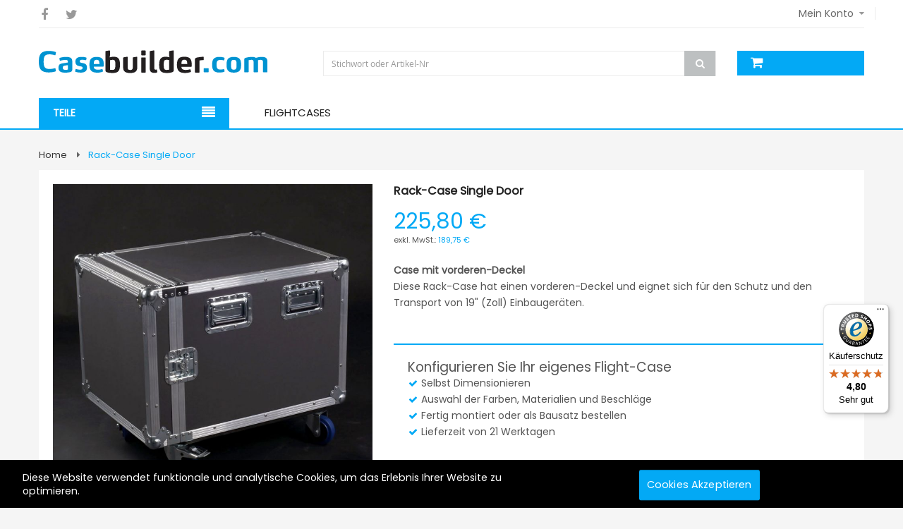

--- FILE ---
content_type: text/html; charset=UTF-8
request_url: https://www.casebuilder.com/de-de/flightcase-rackcase-single-door.html
body_size: 23843
content:
<!doctype html>
<html lang="de">
    <head prefix="og: http://ogp.me/ns# fb: http://ogp.me/ns/fb# product: http://ogp.me/ns/product#">
        <script>
    var BASE_URL = 'https://www.casebuilder.com/de-de/';
    var require = {
        "baseUrl": "https://www.casebuilder.com/static/version1742202591/frontend/Sm/sawyer/de_DE"
    };
</script>
        <meta charset="utf-8"/>
<meta name="title" content="Rack-Case Single Door"/>
<meta name="description" content="Rack-Case Single Door"/>
<meta name="keywords" content="Rack-Case Single Door"/>
<meta name="robots" content="INDEX,FOLLOW"/>
<meta name="viewport" content="width=device-width, initial-scale=1"/>
<meta name="format-detection" content="telephone=no"/>
<meta http-equiv="X-UA-Compatible" content="IE=edge"/>
<title>Rack-Case Single Door</title>
<link  rel="stylesheet" type="text/css"  media="all" href="https://www.casebuilder.com/static/version1742202591/frontend/Sm/sawyer/de_DE/mage/calendar.css" />
<link  rel="stylesheet" type="text/css"  media="all" href="https://www.casebuilder.com/static/version1742202591/frontend/Sm/sawyer/de_DE/Anowave_Ec/css/ec.css" />
<link  rel="stylesheet" type="text/css"  media="all" href="https://www.casebuilder.com/static/version1742202591/frontend/Sm/sawyer/de_DE/css/styles-m.css" />
<link  rel="stylesheet" type="text/css"  media="all" href="https://www.casebuilder.com/static/version1742202591/frontend/Sm/sawyer/de_DE/css/yttheme.css" />
<link  rel="stylesheet" type="text/css"  media="all" href="https://www.casebuilder.com/static/version1742202591/frontend/Sm/sawyer/de_DE/css/css_hack.css" />
<link  rel="stylesheet" type="text/css"  media="all" href="https://www.casebuilder.com/static/version1742202591/frontend/Sm/sawyer/de_DE/mage/gallery/gallery.css" />
<link  rel="stylesheet" type="text/css"  media="all" href="https://www.casebuilder.com/static/version1742202591/frontend/Sm/sawyer/de_DE/Proflite_Configurator/css/styles.css" />
<link  rel="stylesheet" type="text/css"  media="screen and (min-width: 768px)" href="https://www.casebuilder.com/static/version1742202591/frontend/Sm/sawyer/de_DE/css/styles-l.css" />
<link  rel="stylesheet" type="text/css"  media="print" href="https://www.casebuilder.com/static/version1742202591/frontend/Sm/sawyer/de_DE/css/print.css" />
<script  type="text/javascript"  src="https://www.casebuilder.com/static/version1742202591/frontend/Sm/sawyer/de_DE/requirejs/require.js"></script>
<script  type="text/javascript"  src="https://www.casebuilder.com/static/version1742202591/frontend/Sm/sawyer/de_DE/mage/requirejs/mixins.js"></script>
<script  type="text/javascript"  src="https://www.casebuilder.com/static/version1742202591/frontend/Sm/sawyer/de_DE/requirejs-config.js"></script>
<script  type="text/javascript"  src="https://www.casebuilder.com/static/version1742202591/frontend/Sm/sawyer/de_DE/mage/polyfill.js"></script>
<script  type="text/javascript"  src="https://www.casebuilder.com/static/version1742202591/frontend/Sm/sawyer/de_DE/Anowave_Ec/js/ec.js"></script>
<script  type="text/javascript"  src="//widget.trustpilot.com/bootstrap/v5/tp.widget.bootstrap.min.js"></script>
<script  type="text/javascript"  src="//integrations.etrusted.com/applications/widget.js/v2"></script>
<link  rel="icon" type="image/x-icon" href="https://www.casebuilder.com/media/favicon/default/favico-CB-2019.png" />
<link  rel="shortcut icon" type="image/x-icon" href="https://www.casebuilder.com/media/favicon/default/favico-CB-2019.png" />
        <style>
	.ec-gtm-cookie-directive > div { background: #ffffff; color: #000000  }
	.ec-gtm-cookie-directive > div > div > div a.action.accept { color: #8bc53f }
	.ec-gtm-cookie-directive > div > div > div .ec-gtm-cookie-directive-note-toggle { color: #8bc53f }
		
</style>
<script>

	/**
	 * Magento 2 Google Tag Manager Enhanced Ecommerce (UA) Tracking
	 *
	 * @author Anowave
	 * @see http://www.anowave.com/marketplace/magento-2-extensions/magento-2-google-tag-manager-enhanced-ecommerce-ua-tracking/
	 * @copyright 2020 Anowave
	 */

	window.dataLayer = window.dataLayer || [];

		
	AEC.Const = 
	{
		TIMING_CATEGORY_ADD_TO_CART:		'Add To Cart Time',
		TIMING_CATEGORY_REMOVE_FROM_CART:	'Remove From Cart Time',
		TIMING_CATEGORY_PRODUCT_CLICK:		'Product Detail Click Time',
		TIMING_CATEGORY_CHECKOUT:			'Checkout Time',
		TIMING_CATEGORY_CHECKOUT_STEP:		'Checkout Step Time',
		TIMING_CATEGORY_PRODUCT_WISHLIST:	'Add to Wishlist Time',
		TIMING_CATEGORY_PRODUCT_COMPARE:	'Add to Compare Time'
	};

	AEC.Const.URL 					= 'https://www.casebuilder.com/de-de/';
	AEC.Const.VARIANT_DELIMITER 	= '-';
	AEC.Const.VARIANT_DELIMITER_ATT = ':';

		
	AEC.Const.CHECKOUT_STEP_SHIPPING 	= 1;
	AEC.Const.CHECKOUT_STEP_PAYMENT  	= 2;
	AEC.Const.CHECKOUT_STEP_ORDER  		= 3;

		
	AEC.Const.DIMENSION_SEARCH = 18;

	
	AEC.Const.COOKIE_DIRECTIVE 								= false;
	AEC.Const.COOKIE_DIRECTIVE_CONSENT_GRANTED  			= false;
	AEC.Const.COOKIE_DIRECTIVE_SEGMENT_MODE 				= false;
	AEC.Const.COOKIE_DIRECTIVE_SEGMENT_MODE_EVENTS			= ["cookieConsentGranted"];	
	AEC.Const.COOKIE_DIRECTIVE_CONSENT_GRANTED_EVENT 		= "cookieConsentGranted";
	AEC.Const.COOKIE_DIRECTIVE_CONSENT_DECLINE_EVENT 		= "cookieConsentDeclined";

		
	AEC.Const.CATALOG_CATEGORY_ADD_TO_CART_REDIRECT_EVENT 	= "catalogCategoryAddToCartRedirect";

		
	AEC.Message = 
	{
		confirm: 			 true,
		confirmRemoveTitle:  "Are you sure?",
		confirmRemove: 		 "Möchten Sie diesen Artikel wirklich aus dem Warenkorb entfernen?"		
	};
			
	AEC.storeName 			= "Deutsch";
	AEC.currencyCode	 	= "EUR";
	AEC.useDefaultValues 	= false;
	AEC.facebook 			= false;
	AEC.facebookInitParams 	= [];
	AEC.eventCallback		= false;

		
	AEC.SUPER = [];

		
	AEC.CONFIGURABLE_SIMPLES = [];

	
	AEC.BUNDLE = {"bundles":[],"options":[]};

	
	AEC.localStorage = true;
	
</script>
<script>

	/**
 	 * Define dataLayer[] object
	 */
	window.dataLayer = window.dataLayer || [];

	/**
	 * Define transport layer to use as fallback in case of Ad-Blockers
	 * 
	 * @copyright Anowave
	 */
	var dataLayerTransport = (function()
	{
		var data = [];
		
		return {
			data:[],
			push: function(data)
			{
				this.data.push(data);
				
				return this;
			},
			serialize: function()
			{
				return this.data;
			}
		}	
	})();
	
</script><script>

	var EC = [], Purchase = [];

	/* Dynamic remarketing */
	window.google_tag_params = window.google_tag_params || {};

	/* Default pagetype */
	window.google_tag_params.ecomm_pagetype = 'product';

	/* Grouped products collection */
	window.G = [];

	/**
	 * Global revenue 
	 */
	window.revenue = 0;

	/**
	 * DoubleClick
	 */
	window.DoubleClick = 
	{
		DoubleClickRevenue:	 	0,
		DoubleClickTransaction: 0,
		DoubleClickQuantity: 	0
	};
	
	var visitor = {"visitorLoginState":"Logged out","visitorLifetimeValue":0,"visitorExistingCustomer":"No","visitorType":"NOT LOGGED IN","currentStore":"Deutsch"};
	
		
	
	
	AEC.Cookie.visitor(visitor).push(dataLayer, false);
	
</script>
	<script>
	
				
		window.google_tag_params.ecomm_pagetype 	= 'product';
		window.google_tag_params.ecomm_category 	= 'Flightcases';
		window.google_tag_params.ecomm_prodid		= 'CB_Rack_SD';
		window.google_tag_params.ecomm_totalvalue 	=  225.802501;
		window.google_tag_params.returnCustomer 	=  false;

				
		
		AEC.Cookie.detail({"ecommerce":{"currencyCode":"EUR","detail":{"products":[{"id":"CB_Rack_SD","name":"Rack-Case Single Door","price":225.802501,"brand":"","category":"Flightcases","dimension10":"Auf Lager","quantity":1}]},"impressions":[]},"currentStore":"Deutsch"}).push(dataLayer, false);

		
		dataLayerTransport.push({"ecommerce":{"currencyCode":"EUR","detail":{"products":[{"id":"CB_Rack_SD","name":"Rack-Case Single Door","price":225.802501,"brand":"","category":"Flightcases","dimension10":"Auf Lager","quantity":1}]},"impressions":[]},"currentStore":"Deutsch"});
		
				
		window.G = [];

			</script>
<!-- Google Tag Manager -->
<script>(function(w,d,s,l,i){w[l]=w[l]||[];w[l].push({'gtm.start':
new Date().getTime(),event:'gtm.js'});var f=d.getElementsByTagName(s)[0],
j=d.createElement(s),dl=l!='dataLayer'?'&l='+l:'';j.async=true;j.src=
'https://www.googletagmanager.com/gtm.js?id='+i+dl;f.parentNode.insertBefore(j,f);
})(window,document,'script','dataLayer','GTM-M3D74CC');</script>
<!-- End Google Tag Manager --><script>AEC.Bind.apply({"performance":false})</script>

<!-- GOOGLE FONT BODY -->
		
			<link rel='stylesheet' type='text/css' href='//fonts.googleapis.com/css?family=Poppins' />
		
			<link rel='stylesheet' type='text/css' href='//fonts.googleapis.com/css?family=Playfair+Display:400,400italic,900' />
	<!-- END GOOGLE FONT BODY -->
<style>
	body{
					font-family:Poppins;
				font-weight: 400;
		font-size: 14px;
		color: #545454;
				background-color: #f5f5f5;
			}
	
	.label{
		color: #545454;
	}

	a:active,
	a:visited{
		color: #222222	}
	
	a{
		color: #222222	}
	
	a:hover,
	.footer-wrapper-content a:hover{
		color: #f6692a 	}
	
	.sm-imageslider.theme2, .g2font{
		font-family:Playfair Display;
	}
	
		
	/* CUSTOM CSS */
		
</style>



<!--CUSTOM JS-->


<!--LISTING CONFIG-->

<style>
	
@media (min-width: 1200px) {

	/*==1 COLUMN==*/
	
	.col1-layout .category-product.products-grid .item{
		width: 20%;
	}
	
	.col1-layout .category-product.products-grid .item:nth-child(5n+1){
		clear:both;
	}
	
	

	/*==2 COLUMNS==*/
	
	.col2-layout .category-product.products-grid .item{
		width: 33.333333333333%;
	}
	
	.col2-layout .category-product.products-grid .item:nth-child(3n+1){
		clear:both;
	}

	/*==3 COLUMNS==*/
	
	.col3-layout .category-product.products-grid .item{
		width: 50%;
	}
	
	.col3-layout .category-product.products-grid .item:nth-child(2n+1){
		clear:both;
	}

}

@media (min-width: 992px) and (max-width: 1199px) {

	/*==1 COLUMN==*/
	
	.col1-layout .category-product.products-grid .item{
		width: 25%;
	}
	
	.col1-layout .category-product.products-grid .item:nth-child(4n+1){
		clear:both;
	}

	/*==2 COLUMNS==*/
	
	.col2-layout .category-product.products-grid .item{
		width: 33.333333333333%;
	}
	
	.col2-layout .category-product.products-grid .item:nth-child(3n+1){
		clear:both;
	}

	/*==3 COLUMNS==*/
	
	.col3-layout .category-product.products-grid .item{
		width: 50%;
	}
	
	.col3-layout .category-product.products-grid .item:nth-child(2n+1){
		clear:both;
	}
}

@media (min-width: 768px) and (max-width: 991px) {

	/*==1 COLUMN==*/
	
	.col1-layout .category-product.products-grid .item{
		width: 33.333333333333%;
	}
	
	.col1-layout .category-product.products-grid .item:nth-child(3n+1){
		clear:both;
	}

	/*==2 COLUMNS==*/
	
	.col2-layout .category-product.products-grid .item{
		width: 33.333333333333%;
	}
	
	.col2-layout .category-product.products-grid .item:nth-child(3n+1){
		clear:both;
	}

	/*==3 COLUMNS==*/
	
	.col3-layout .category-product.products-grid .item{
		width: 50%;
	}
	
	.col3-layout .category-product.products-grid .item:nth-child(2n+1){
		clear:both;
	}
}

@media (min-width: 481px) and (max-width: 767px) {

	/*==1 COLUMN==*/
	
	.col1-layout .category-product.products-grid .item{
		width: 50%;
	}
	
	.col1-layout .category-product.products-grid .item:nth-child(2n+1){
		clear:both;
	}

	/*==2 COLUMNS==*/
	
	.col2-layout .category-product.products-grid .item{
		width: 50%;
	}
	
	.col2-layout .category-product.products-grid .item:nth-child(2n+1){
		clear:both;
	}

	/*==3 COLUMNS==*/
	
	.col3-layout .category-product.products-grid .item{
		width: 50%;
	}
	
	.col3-layout .category-product.products-grid .item:nth-child(2n+1){
		clear:both;
	}
}

@media (max-width: 480px) {

	/*==1 COLUMN==*/
	
	.col1-layout .category-product.products-grid .item{
		width: 100%;
	}
	
	.col1-layout .category-product.products-grid .item:nth-child(1n+1){
		clear:both;
	}

	/*==2 COLUMNS==*/
	
	.col2-layout .category-product.products-grid .item{
		width: 100%;
	}
	
	.col2-layout .category-product.products-grid .item:nth-child(1n+1){
		clear:both;
	}

	/*==3 COLUMNS==*/
	
	.col3-layout .category-product.products-grid .item{
		width: 100%;
	}
	
	.col3-layout .category-product.products-grid .item:nth-child(1n+1){
		clear:both;
	}
}

</style>
<script type="text/javascript">
	require([
		'jquery',
		'jquerybootstrap',
		'owlcarousel',
		'jquerycookie',
		'jqueryfancyboxpack',
		'ytc_theme',
		'domReady!'
	], function ($) {

	});
	</script>

<style>

button.primary, .about-us .content-faq .panel .panel-title a::after, .about-us .content-faq .panel .panel-title a::before, #yt-totop, .footer .footer-top .about-us-footer img, .footer .footer-top .social-footer .socials-wrap ul li:hover a, .header-124 .minicart-header, .products-grid .item .item-inner .box-image .bottom-action-out .bottom-action .btn-action:hover, .product.media .fotorama__nav-wrap--horizontal .fotorama__thumb__arr--left .fotorama__thumb__arr:hover, .product.media .fotorama__nav-wrap--horizontal .fotorama__thumb__arr--right .fotorama__thumb__arr:hover, .products-list .item .item-inner .box-image-list .sm_quickview_handler:hover, .bottom-action-out .btn-action.btn-cart:hover, .minicart-wrapper .block-content > a.action:hover, .deal-wrapper-one .deals-time.time-day, .pagesdeal-wrapper .product_time, .pagesdeal-wrapper .title-home h2::after, .review-form .action.submit.primary, .btn-mobile .button-mobile, .cart-container .cart.main.actions .action, .cart-container .cart.table-wrapper .actions-toolbar .action-edit:hover, .cart-container .cart.table-wrapper .actions-toolbar .action-delete:hover, .footer .footer-middle .block .title::before, .header-container .cart-wrapper .showcart::before, .header-style-1 .header-middle .header-bottom-right .search-header-bottom .search-header-content, .sm-listing-tabs .ltabs-tabs-container .ltabs-tabs li.tab-sel::before, .sm-listing-tabs .ltabs-tabs-container .ltabs-tabs .ltabs-tab:hover::before, .cms-home-style-1 .title-home::before, .header-style-1 .search-header-content .actions button.action.search .info-box-detail .product-options-bottom .box-tocart .fieldset .actions button, .info-box-detail .product-add-form .box-tocart .fieldset .actions button, .info-box-detail .product-add-form .box-tocart .fieldset .actions a.action, .title-view::before, .header-container .cart-wrapper .minicart-wrapper .block-content > .actions .viewcart:hover, .header-container .cart-wrapper .minicart-wrapper .block-content > .actions .checkout:hover, .login-container .block-customer-login a.action.create.primary, .login-container .action.primary, .header-124 .navigation-mobile-container, .cms-home-style-3 .item:hover a.shop-now, .home-style-4 .block-slider-basic-product .sm-basic-products .item-inner .btn-action.btn-cart:hover, .home-style-4 .block-slider-basic-product .sm-basic-products .item-inner .btn-action:hover, .home-style-4 .sm-listing-tabs .ltabs-items-container .owl-controls .owl-nav > div:hover, .home-style-4 .wrapper-banner4 .banner-home4.col-sm-4 .banner4 .content-bn a.shop-now:hover, .home-style-4 .sm-imageslider .item-info-slider .shop-now:hover, .home-style-4 .block-slider-basic-product .sm-basic-products .owl-nav > div:hover, .cms-home-style-4 .slider-blog4 .owl-nav > div:hover, .login-container .block-customer-login a.action.create.primary:hover, .login-container .block-new-customer a.action.create.primary:hover, .info-box-detail .product-social-links .action:hover,.info-box-detail .product-addto-links .action:hover, .about-us .social-member .social-icon a:hover, .detail-bottom-wrapper .product.data.items > .item.title:hover, .detail-bottom-wrapper .product.data.items > .item.title.active, .cart-container .cart.table-wrapper .actions-toolbar .action-edit:hover, .cart-container .cart.table-wrapper .actions-toolbar .action-delete:hover, .sm-imageslider a.shop-now:hover, .cms-home-style-3 .wapper-deals .deals-countdown .deals-time.time-day, .cms-home-style-3 .button-home3:hover, .cart.table-wrapper .actions-toolbar > .action:hover, .cart.table-wrapper .action-gift:hover, .products-list .item .item-inner .box-info-list .bottom-action form .btn-cart:hover, .cms-home-style-3 .block-title-home3 h2::before, .cms-home-style-3 .block-title-home3 h2::after, .cms-home-style-3 .sm-imageslider-inner.theme2 .owl-nav > div:hover , .cms-home-style-4 .sm-imageslider-inner.theme2 .owl-nav > div:hover , .cms-home-style-5 .sm-imageslider-inner.theme2 .owl-nav > div:hover , .navigation-container.css-menu-wrap {
	background: #03a9f5;
}

.color_theme,  .header-124 .header-top .dropdown-block:hover .dropdown-toggle a, .header-124 .header-top .dropdown-block:hover .dropdown-toggle .value, .header-124 .header-top .dropdown-block .dropdown-list a:hover, .breadcrumbs ul li:last-child strong, .footer .footer-middle .block .content > p.email a:hover, .footer .footer-middle .block .content ul li a:hover, .footer .footer-middle .block.ft-category .content ul li a:hover, .cms-index-index .header-container .sm_megamenu_wrapper_horizontal_menu .sm_megamenu_menu > li.home-item-parent > a, .footer .footer-middle .block.ft-category .content ul li a::after, .home-menu-dropdown .item-home-store li a:hover, .header-container .cart-wrapper .minicart-wrapper .block-content .minicart-items-wrapper .minicart-items .product-item-details .product-item-name a:hover, .header-container .switcher .dropdown .switcher-trigger strong:hover, .header-container .dropdown .dropdown-toggle > a:hover, .header-container .dropdown .mage-dropdown-dialog a:hover, .header-container .dropdown .mage-dropdown-dialog .current, .header-container .dropdown:hover .dropdown-toggle a, .header-container .dropdown:hover .dropdown-toggle .value, .header-container .dropdown.block-base .links li a::after, .header-style-1 .header-top .dropdown-block:hover .dropdown-toggle a, .header-style-1 .header-top .dropdown-block:hover .dropdown-toggle .value, .header-style-1 .header-top .dropdown-block .dropdown-list a:hover .header-container .dropdown-block-custom.block-base .links li a::after, 
.sm_megamenu_wrapper_vertical_menu .sm_megamenu_menu li:hover a.sm_megamenu_head, 
.sm_megamenu_wrapper_vertical_menu .sm_megamenu_menu li:hover a.sm_megamenu_head .sm_megamenu_icon::before, 
.sm_megamenu_wrapper_vertical_menu .sm_megamenu_menu_black li:hover div a:hover, 
.header35 .sm_megamenu_wrapper_horizontal_menu .sm_megamenu_menu li:hover > a.sm_megamenu_head,
.header35 .sm_megamenu_wrapper_horizontal_menu .sm_megamenu_menu li:hover > a.sm_megamenu_head:after,
.header35 .sm_megamenu_wrapper_horizontal_menu .sm_megamenu_menu li.sm_megamenu_actived > a.sm_megamenu_head,
.header35 .sm_megamenu_wrapper_horizontal_menu .sm_megamenu_menu li.sm_megamenu_actived > a:after, 
.header35 .css-menu-wrap .navigation > .ui-menu > li:hover > a,.sm_megamenu_wrapper_horizontal_menu  .sm-megamenu-child .sm_megamenu_title a.sm_megamenu_actived,
.header35 .css-menu-wrap .navigation > .ui-menu > li.active > a, 
.cms-index-index .header35 .sm_megamenu_wrapper_horizontal_menu .sm_megamenu_menu li:first-child a.sm_megamenu_head ,
.sm-megamenu-child .sm_megamenu_title > a:hover, .socials-wrap a:hover, 
.cms-index-index .header-style-2 .header-middle .menu-under .sm_megamenu_wrapper_horizontal_menu .sm_megamenu_menu > li:first-child > a, 
.header-style-2 .sm_megamenu_wrapper_horizontal_menu .sm_megamenu_menu > li.sm_megamenu_actived > a:after, 
.header-style-2 .sm_megamenu_wrapper_horizontal_menu .sm_megamenu_menu > li:hover > a:after,
.header-style-2 .sm_megamenu_wrapper_horizontal_menu .sm_megamenu_menu > li.sm_megamenu_actived > a, .header-style-2 .sm_megamenu_wrapper_horizontal_menu .sm_megamenu_menu > li:hover > a,
.cms-index-index .header-style-2 .sm_megamenu_wrapper_horizontal_menu .sm_megamenu_menu li:first-child a.sm_megamenu_head,
.latest-post-block .slider-latest-blog .slider-blog .item .blog-item-content .info-blog .action-post .btn-readmore, 
.block .block-content .filter-options-content .items li a:hover, 
.products-grid .item .item-inner .box-info .product-name a:hover, 
.toolbar .pages .pages-items .item.current strong, 
.toolbar .pages .pages-items .item a:hover, 
.header-container .cart-wrapper .minicart-wrapper .block-minicart .amount .price-wrapper:first-child .price, 
.cms-home-style-2.cms-index-index .slide-img .item .infoslide.col-right h3, 
.deal-wrapper-one .timer-deal1 .timer-product .deals-time, 
.header-style-2 a.page-daydeals, 
.cms-home-style-3 .latest-post-home3 .postDate, 
.cms-home-style-3 .latest-post-home3 .item::before, 
.header-style-2 .css-menu-wrap .navigation > .ui-menu > li:hover > a, 
.header-style-2 .css-menu-wrap .navigation > .ui-menu > li.active > a, 
.sm_megamenu_wrapper_horizontal_menu .sambar-inner .sm_megamenu_menu > li > div .sm_megamenu_actived > a,
.sm_megamenu_wrapper_vertical_menu .sm_megamenu_menu .sm_megamenu_top_actived > a,
.sm_megamenu_wrapper_vertical_menu .sm_megamenu_menu .sm_megamenu_actived > a,
.sm_megamenu_wrapper_vertical_menu .sm_megamenu_menu .sm_megamenu_top_actived span.sm_megamenu_icon:before,
.sm_megamenu_wrapper_vertical_menu .sm_megamenu_menu .sm_megamenu_actived span.sm_megamenu_icon:before
{
	color: #03a9f5 !important;
}

.owl-theme .owl-dots .owl-dot:hover span, .owl-theme .owl-dots .owl-dot.active span, .cart-container .cart.table-wrapper .actions-toolbar .action-edit:hover, .cart-container .cart.table-wrapper .actions-toolbar .action-delete:hover, .about-us .about-image-slider .owl-controls .owl-nav div:hover, .footer .footer-top .social-footer .socials-wrap ul li:hover a, .header-style-1 .header-bottom .nav-mobile-container .btn-mobile .button-mobile, .products-grid .item .item-inner .box-image .bottom-action-out .bottom-action .btn-action:hover, .sm-super-categories .category-wrap .banner-c-brand .brand ul li a:hover, .brand-block .list-brands li a:hover, .block-collapsible-nav .item.current a, .block-collapsible-nav .item.current strong, .products-list .item .item-inner .box-image-list .sm_quickview_handler:hover , .info-box-detail .product-social-links .action:hover,.info-box-detail .product-addto-links .action:hover ,.cms-home-style-3   .item:hover a.shop-now , .home-style-4 .block-slider-basic-product .sm-basic-products .item-inner .btn-action.btn-cart:hover , .home-style-4 .block-slider-basic-product .sm-basic-products .item-inner .btn-action:hover , .home-style-4 .wrapper-banner4 .banner-home4.col-sm-4 .banner4 .content-bn a.shop-now:hover , .home-style-4 .sm-imageslider .item-info-slider .shop-now:hover , .fotorama-item .fotorama__nav--thumbs .fotorama__nav__frame.fotorama__active , .sm-imageslider a.shop-now:hover , .cms-home-style-3 .button-home3:hover , .cms-home-style-3 .wapper-deals .deals-countdown .deals-time ,.cart.table-wrapper .actions-toolbar > .action:hover, .cart.table-wrapper .action-gift:hover{
	border-color: #03a9f5 !important;
}



.footer .footer-middle .block .content > p.email a:hover,
.latest-post-block .slider-latest-blog .slider-blog .item .blog-item-content .info-blog .action-post .btn-readmore:hover,
.header-style-2 .header-bottom .header-bottom-right .search-header-bottom .search-header-content .actions:hover button.action.search:before {
	color: #03a9f5;
}


#yt-totop:hover,
.info-box-detail .product-options-bottom .box-tocart .fieldset .actions button:hover, .info-box-detail .product-add-form .box-tocart .fieldset .actions button:hover, .info-box-detail .product-add-form .box-tocart .fieldset .actions a.action:hover, .products-grid .item .item-inner .box-image .bottom-action-out .bottom-action .btn-action.btn-cart:hover , .toolbar .modes .mode-grid.active:before, .toolbar .modes .mode-grid:hover:before , .toolbar .modes .mode-list.active:before, .toolbar .modes .mode-list:hover:before {
	background-color: #03a9f5 !important;
}

.header-container .cart-wrapper .minicart-wrapper .block-content  .action:hover, .products-grid .item .item-inner .box-image .bottom-action-out .bottom-action .btn-action.btn-cart:hover, .cms-home-style-5 .sm-listing-tabs .ltabs-tabs-container li.ltabs-tab:hover, .cms-home-style-5 .sm-listing-tabs .ltabs-tabs-container li.ltabs-tab.tab-sel , .product.data.items > .item.content {
	border-color: #03a9f5 !important;
}

/*--begin header--*/
.header-124 .sm_megamenu_wrapper_horizontal_menu .sambar-inner, .cms-home-style-5 .sm-listing-tabs .ltabs-tabs-container li.ltabs-tab:hover, .cms-home-style-5 .sm-listing-tabs .ltabs-tabs-container li.ltabs-tab.tab-sel, .cms-home-style-5 .category-img .col-sm-3 .conten-cat .button-cate:hover, .cms-home-style-5 .sm-listing-tabs .tab-listing-title::after, .cms-home-style-5 .block-subscribe .block-content .input-box button {
	background-color: #03a9f5;
}
.cms-home-style-5 .sm-listing-tabs .ltabs-tabs-container li.ltabs-tab:hover, .cms-home-style-5 .sm-listing-tabs .ltabs-tabs-container li.ltabs-tab.tab-sel {
	outline: 1px solid #03a9f5;
}

/*--end header--*/
/*--other--*/
.price-box .price, .header-style-2 .sm_megamenu_wrapper_horizontal_menu .sm_megamenu_menu > li > a:hover, .header-style-3 .form.minisearch button::before, .owl-controls .owl-nav div:hover::before, .rating-summary .rating-result > span::before, .info-box-detail .product-info-stock-sku .available::after, .control-qty .quantity-controls:hover , .cms-home-style-2.cms-index-index .wrapper-brandsdivde .brand-slider .owl-nav > div:before {
	color: #03a9f5 !important;
}
.block .block-content .filter-options-title::after, .bg-button:hover, .sm_megamenu_wrapper_vertical_menu .block-title, .header-124 .search-header-bottom .search-header-content .actions button.action.search, .wrapper-slider-blog4 .slider-blog4 .item-inner .image-blog .postDate, .home-style-4 .block-slider-basic-product .basicproducts_title_text::after, .home-style-4 .sm-listing-tabs .tab-listing-title::before, .home-style-4 .sm-listing-tabs .tab-listing-title::after, .home-style-4 .sm-listing-tabs .ltabs-tabs-container ul li.tab-sel, .home-style-4 .sm-listing-tabs .ltabs-tabs-container ul li:hover, .wrapper-slider-blog45 .title-home-blog h2::after, .wrapper-slider-blog45 .title-home-blog h2::after, .wrapper-slider-blog45 .slider-blog4 .item-inner .image-blog .postDate, .info-box-detail .product-add-form .box-tocart .fieldset .actions button, .info-box-detail .product-add-form .box-tocart .fieldset .actions a.action {
	background-color: #03a9f5 !important;
}
.bg-button:hover  , .sm_megamenu_wrapper_vertical_menu .sm_megamenu_drop > div , .home-style-1 .testimonials .margin-slider .image-client , .header-style-2 .header-bottom , .home-style-4 .testimonials-home .testimonials-slider .owl-item.active.center .image-client img{
	border-color: #03a9f5 !important;
}
.bg-button:hover:before , .home-style-1 .block-subscribe .button:before , .minicart-items .product-item-details .price {
	color: #03a9f5 !important;
}
/*--footer--*/
.copyright .copyright-footer a , .footer .footer-middle .block .content ul li span.label-bt, .footer .footer-middle .container_instagramusers .content ul li span.label-bt   {
	color: #03a9f5 !important;
}
.footer .footer-middle .block .title::before, .footer .footer-middle .container_instagramusers .title::before, .footer .footer-middle .block .block-title::before, .footer .footer-middle .container_instagramusers .block-title::before {
	background-color:#03a9f5 ;
}
/*--end footer---*/
/*index 2*/
.product-basic3 .product-basic-home2 .sm-basic-products .categories-pro .fa  {
	background-color: #03a9f5 !important;
}
.product-basic3 .product-basic-home2 .sm-basic-products .categories-pro h2 , .product-basic3 .product-basic-home2 .sm-basic-products .categories-pro ul li a:hover{
	color: #03a9f5 !important;
}
/*page blog*/
.pageblog .postTitle .postDate {
	background-color:#03a9f5;
}
.label-product.label-sale::before {
	border: 13px solid  #03a9f5 !important;
	border-right-color: rgba(255,255,255,0) !important;
      left:0px;
}
@media (max-width: 991px) {
	.header-style-3 .btn-mobile .button-mobile.active {
		color: #03a9f5;
	}	
}
</style>
<meta property="og:type" content="product" />
<meta property="og:title"
      content="Rack-Case Single Door" />
<meta property="og:image"
      content="https://www.casebuilder.com/media/catalog/product/cache/db92f6b83e7f5897980fc51ed1e96f07/0/0/0002_large_1.jpg" />
<meta property="og:description"
      content="Case mit vorderen-Deckel
Diese Rack-Case hat einen vorderen-Deckel und eignet sich für den Schutz und den Transport von 19" (Zoll) Einbaugeräten.



Konfigurieren Sie Ihr eigenes Flight-Case 

Selbst Dimensionieren
Auswahl der Farben, Materialien und Beschläge
Fertig montiert oder als Bausatz bestellen
Lieferzeit von 21 Werktagen



" />
<meta property="og:url" content="https://www.casebuilder.com/de-de/flightcase-rackcase-single-door.html" />
    <meta property="product:price:amount" content="225.802501"/>
    <meta property="product:price:currency"
      content="EUR"/>
    </head>
    <body data-container="body"
          data-mage-init='{"loaderAjax": {}, "loader": { "icon": "https://www.casebuilder.com/static/version1742202591/frontend/Sm/sawyer/de_DE/images/loader-2.gif"}}'
        itemtype="http://schema.org/Product" itemscope="itemscope" class="catalog-product-view product-flightcase-rackcase-single-door page-layout-1column">
        <!-- Google Tag Manager (noscript) -->
<noscript><iframe src="https://www.googletagmanager.com/ns.html?id=GTM-M3D74CC"
height="0" width="0" style="display:none;visibility:hidden"></iframe></noscript>
<!-- End Google Tag Manager (noscript) -->


<script type="text/x-magento-init">
    {
        "*": {
            "mage/cookies": {
                "expires": null,
                "path": "\u002F",
                "domain": ".www.casebuilder.com",
                "secure": false,
                "lifetime": "3600"
            }
        }
    }
</script>
    <noscript>
        <div class="message global noscript">
            <div class="content">
                <p>
                    <strong>JavaScript seems to be disabled in your browser.</strong>
                    <span>For the best experience on our site, be sure to turn on Javascript in your browser.</span>
                </p>
            </div>
        </div>
    </noscript>

<script>
    window.cookiesConfig = window.cookiesConfig || {};
    window.cookiesConfig.secure = true;
</script>
<script>
    require.config({
        map: {
            '*': {
                wysiwygAdapter: 'mage/adminhtml/wysiwyg/tiny_mce/tinymce4Adapter'
            }
        }
    });
</script>
<!-- Google Tag Manager (noscript) -->
<noscript><iframe src="https://www.googletagmanager.com/ns.html?id=GTM-M3D74CC"
height="0" width="0" style="display:none;visibility:hidden"></iframe></noscript>
<!-- End Google Tag Manager (noscript) --><div class="page-wrapper"><header class="page-header">
<div class="header-container header-style-2 header-124">
    <div class="header">
		<div class="header-inner">
			<div class="container">
				<div class="header-top">
					<div class="row">
							<div class="col-lg-6 col-sm-6 hidden-xs visible-sm visible-md visible-lg header-topleft">
								<div class="topleft-content">
									<div class="social-footer">
									<div class="socials-wrap">
	<div class="title-follow">Follow Us</div>
	<ul>
				<li class="li-social facebook-social">
			<a title="Facebook" href="http://www.facebook.com/casebuilder" target="_blank"> 
				<span class="fa fa-facebook icon-social"></span><span class="name-social">Facebook</span> 
			</a>
		</li>
				
				<li class="li-social twitter-social">
			<a title="Twitter" href="http://www.twitter.com/casebuilder" target="_blank"> 
				<span class="fa fa-twitter icon-social"></span> <span class="name-social">Twitter</span> 
			</a>
		</li>
				
				
				
			</ul>
</div>									</div>
								</div>
							</div>
								<div class="col-lg-6 col-sm-6 header-topright">
														
								<div class="language-wrapper">
</div>								<div class="dropdown-block block-myacount">
									<div class="account-links">
										<div class="dropdown-toggle">
											<a class="help-link" title="Mein Konto">Mein Konto</a>
										</div>
										<ul class="dropdown-list">
											<li class="mn-my-account"><a class="myaccount-link" href="https://www.casebuilder.com/de-de/customer/account/" title="Mein Konto">Mein Konto</a></li>
											<li class="mn-top-link-checkout"><a class="top-link-checkout" href="https://www.casebuilder.com/de-de/checkout/" title="Auschecken">Auschecken</a></li>
																						<li class="mn-login"><a class="popup-login" href="https://www.casebuilder.com/de-de/customer/account/login/" title="Einloggen">Einloggen</a></li>										
											
									</ul>
									</div>
								</div>	
							</div> 
					</div>
				</div>
			</div>
				<div class="header-middle">
				<div class="container">
					<div class="content-header-bottom">
						<div class="row">
						<div class="logo-wrapper col-md-3 col-sm-3 col-xs-12">
							<div class="logo">
								<div class="logo-wrapper"><h1 class="logo">
	<a class="logo" href="https://www.casebuilder.com/de-de/" title="">
		<img src="https://www.casebuilder.com/static/version1742202591/frontend/Sm/sawyer/de_DE/images/logo.svg"
			 alt=""
			 			 		/>

	</a>
</h1>

</div>		
							</div>
							
						</div>
				
						<div class=" col-md-9 col-sm-9 col-xs-12 col-right2">	
							
							<div class="search-header-bottom">
								<div class="search-header-content">
									<a href="javascript:void(0)" title="Suche" class="btn-search"><span class="hidden">Suche</span></a>
									
									<div class="search-form-action">
										
	<div id="sm_searchbox5891968941769297998" class="sm-searchbox">
		
		
		<div class="sm-searchbox-content">
			<form class="form minisearch" id="searchbox_mini_form" action="https://www.casebuilder.com/de-de/catalogsearch/result/" method="get">
				<div class="field searchbox">
					<div class="control">
						<select class="cat searchbox-cat" name="cat">
							<option value="">Teile</option>
															<option value="71"  >- - Teile</option>
															<option value="3"  >- - - - Profile</option>
															<option value="4"  >- - - - Ecken</option>
															<option value="22"  >- - - - Griffe</option>
															<option value="29"  >- - - - Verschlüsse</option>
															<option value="32"  >- - - - Scharniere</option>
															<option value="35"  >- - - - Füße</option>
															<option value="38"  >- - - - Schaumstoffe</option>
															<option value="48"  >- - - - 19" produkte</option>
															<option value="57"  >- - - - Befestigungen und Werkzeuge</option>
															<option value="64"  >- - - - Einbauschale und Label</option>
															<option value="110"  >- - - - Rollen</option>
															<option value="132"  >- - - - Steckverbinder</option>
															<option value="74"  >- - Flightcases</option>
															<option value="76"  >- - Säge-Service</option>
															<option value="143"  >- - Homepage Special products</option>
													</select>
						
						<input id="searchbox"
							   data-mage-init='{"quickSearch":{
									"formSelector":"#searchbox_mini_form",
									"url":"https://www.casebuilder.com/de-de/search/ajax/suggest/",
									"destinationSelector":"#searchbox_autocomplete"}
							   }'
							   type="text"
							   name="q"
							  
							   onfocus="if(this.value=='Stichwort oder Artikel-Nr') this.value='';" onblur="if(this.value=='') this.value='Stichwort oder Artikel-Nr';" value="Stichwort oder Artikel-Nr"
							   class="input-text input-searchbox"
							   maxlength="128"
							   role="combobox"
							   aria-haspopup="false"
							   aria-expanded="true"
							   aria-autocomplete="both"
							   autocomplete="off"/>
						<div id="searchbox_autocomplete" class="search-autocomplete"></div>
												
					</div>
				</div>
				<div class="actions">
					<button type="submit" title="Suche" class="btn-searchbox">
						<span>Suche</span>
					</button>
				</div>
			</form>
		</div>
		
				
			</div>


<script type="text/javascript">
	require(["jquery", "mage/template"], function() {
		//<![CDATA[
		jQuery(document).ready(function ($) {
			var searchbox = $('#sm_searchbox5891968941769297998');
			var firt_load = 5;

			clickMore($('.sm-searchbox-more', searchbox));
			function clickMore(more)
			{
				more.click(function () {
					var that = $(this);
					var sb_ajaxurl = that.attr('data-ajaxmore');
					var count = that.attr('data-count');
					count = parseInt(count);
					if (firt_load >= count) {
						count = count + parseInt(firt_load);
					}
					$.ajax({
						type: 'POST',
						url: sb_ajaxurl,
						data: {
							is_ajax: 1,
							count_term: count
						},
						success: function (data) {
							$('.sm-searchbox-keyword', searchbox).html(data.htm);
							clickMore($('a.sm-searchbox-more',searchbox));
							$('a.sm-searchbox-more', searchbox).attr({
								'data-count': count + parseInt(firt_load)
							});
						},
						dataType: 'json'
					});
				});
			}
		});
		//]]>
	});
</script>									</div>
								</div>
							</div>
							<div class="minicart-header">
								<div class="cart-wrapper">
<div data-block="minicart" class="minicart-wrapper">
    <a class="action showcart" href="https://www.casebuilder.com/de-de/checkout/cart/"
       data-bind="scope: 'minicart_content'">
        <span class="counter qty empty"
              data-bind="css: { empty: !!getCartParam('summary_count') == false }, blockLoader: isLoading">
            <span class="counter-number"><!-- ko text: getCartParam('summary_count') --><!-- /ko --></span>
            <span class="counter-label">
            <!-- ko if: getCartParam('summary_count') -->
                <!-- ko text: getCartParam('summary_count') --><!-- /ko -->
                <!-- ko i18n: 'items' --><!-- /ko -->
            <!-- /ko -->
            
            <!-- ko if: getCartParam('summary_count') == 0 -->
                <!-- ko i18n: '0 item' --><!-- /ko -->
            <!-- /ko -->
            </span>
            
            <span class="price-minicart">
                <!-- ko if: getCartParam('possible_onepage_checkout') -->
                    <!-- ko foreach: getRegion('subtotalContainer') -->
                        <!-- ko template: getTemplate() --><!-- /ko -->
                    <!-- /ko -->
                <!-- /ko -->
            </span>
        </span>
    </a>
            <div class="block block-minicart empty"
             data-role="dropdownDialog"
             data-mage-init='{"dropdownDialog":{
                "appendTo":"[data-block=minicart]",
                "triggerTarget":".showcart",
                "timeout": "2000",
                "closeOnMouseLeave": false,
                "closeOnEscape": true,
                "triggerClass":"active",
                "parentClass":"active",
                "buttons":[]}}'>
            <div id="minicart-content-wrapper" data-bind="scope: 'minicart_content'">
                <!-- ko template: getTemplate() --><!-- /ko -->
            </div>
                    </div>
        <script>
        window.checkout = {"shoppingCartUrl":"https:\/\/www.casebuilder.com\/de-de\/checkout\/cart\/","checkoutUrl":"https:\/\/www.casebuilder.com\/de-de\/checkout\/","updateItemQtyUrl":"https:\/\/www.casebuilder.com\/de-de\/checkout\/sidebar\/updateItemQty\/","removeItemUrl":"https:\/\/www.casebuilder.com\/de-de\/checkout\/sidebar\/removeItem\/","imageTemplate":"Magento_Catalog\/product\/image_with_borders","baseUrl":"https:\/\/www.casebuilder.com\/de-de\/","minicartMaxItemsVisible":5,"websiteId":"4","maxItemsToDisplay":10,"storeId":"5","storeGroupId":"4","customerLoginUrl":"https:\/\/www.casebuilder.com\/de-de\/customer\/account\/login\/referer\/aHR0cHM6Ly93d3cuY2FzZWJ1aWxkZXIuY29tL2RlLWRlL2ZsaWdodGNhc2UtcmFja2Nhc2Utc2luZ2xlLWRvb3IuaHRtbA%2C%2C\/","isRedirectRequired":false,"autocomplete":"off","captcha":{"user_login":{"isCaseSensitive":false,"imageHeight":50,"imageSrc":"","refreshUrl":"https:\/\/www.casebuilder.com\/de-de\/captcha\/refresh\/","isRequired":false,"timestamp":1769297998}}};
    </script>
    <script type="text/x-magento-init">
    {
        "[data-block='minicart']": {
            "Magento_Ui/js/core/app": {"components":{"minicart_content":{"children":{"subtotal.container":{"children":{"subtotal":{"children":{"subtotal.totals":{"config":{"display_cart_subtotal_incl_tax":0,"display_cart_subtotal_excl_tax":1,"template":"Magento_Tax\/checkout\/minicart\/subtotal\/totals"},"children":{"subtotal.totals.msrp":{"component":"Magento_Msrp\/js\/view\/checkout\/minicart\/subtotal\/totals","config":{"displayArea":"minicart-subtotal-hidden","template":"Magento_Msrp\/checkout\/minicart\/subtotal\/totals"}}},"component":"Magento_Tax\/js\/view\/checkout\/minicart\/subtotal\/totals"}},"component":"uiComponent","config":{"template":"Magento_Checkout\/minicart\/subtotal"}}},"component":"uiComponent","config":{"displayArea":"subtotalContainer"}},"item.renderer":{"component":"uiComponent","config":{"displayArea":"defaultRenderer","template":"Magento_Checkout\/minicart\/item\/default"},"children":{"item.image":{"component":"Magento_Catalog\/js\/view\/image","config":{"template":"Magento_Catalog\/product\/image","displayArea":"itemImage"}},"checkout.cart.item.price.sidebar":{"component":"uiComponent","config":{"template":"Magento_Checkout\/minicart\/item\/price","displayArea":"priceSidebar"}}}},"extra_info":{"component":"uiComponent","config":{"displayArea":"extraInfo"}},"promotion":{"component":"uiComponent","config":{"displayArea":"promotion"}}},"config":{"itemRenderer":{"default":"defaultRenderer","simple":"defaultRenderer","virtual":"defaultRenderer"},"template":"Magento_Checkout\/minicart\/content"},"component":"Magento_Checkout\/js\/view\/minicart"}},"types":[]}        },
        "*": {
            "Magento_Ui/js/block-loader": "https://www.casebuilder.com/static/version1742202591/frontend/Sm/sawyer/de_DE/images/loader-1.gif"
        }
    }
    </script>
</div>


</div>							</div>
						</div>
					</div>
				</div>
				</div>
			</div>
			

			

			<div class="header-bottom">
				<div class="yt-menu">
					<div class="menu-under">
						<div class="container">
							<div class="content-header-bottom">
							  <div class="row">
							   <div class="col-md-3">
							   				<nav class="sm_megamenu_wrapper_vertical_menu sambar" id="sm_megamenu_menu6975584e4241b" data-sam="7195595711769297998">
	 
	<div class="block-title">
		<strong>
			<span>Teile</span>
		</strong>
	</div>
			<div class="sambar-inner">
					
			<ul class="sm-megamenu-hover sm_megamenu_menu sm_megamenu_menu_black" data-jsapi="on">
		
														<li class="list-parent other-toggle 							sm_megamenu_lv1 sm_megamenu_drop parent    ">
						<a class="sm_megamenu_head sm_megamenu_drop sm_megamenu_haschild" href="javascript:void(0)"  id="sm_megamenu_253">
																<span class="sm_megamenu_icon sm_megamenu_nodesc">
																								<span class="sm_megamenu_title">Profile</span>
																			</span>
						</a>
																				<div class="sm-megamenu-child sm_megamenu_dropdown_6columns ">
									<div class="sm_megamenu_col_6 sm_megamenu_firstcolumn    list"><div class="sm_megamenu_col_2    "><div class="sm_megamenu_head_item"><div class="sm_megamenu_title  "><a  class="sm_megamenu_nodrop " href="https://www.casebuilder.com/de-de/teile/profile/kantenschutzprofil.html"  ><span class="icon_items_sub"><img src=https://www.casebuilder.com/media/catalog/category/Hoekprofielen.jpg alt="icon items sub" /></span><span class="sm_megamenu_icon"><span class="sm_megamenu_title_lv-2">Eckprofile</span></span></a></div></div></div><div class="sm_megamenu_col_2    "><div class="sm_megamenu_head_item"><div class="sm_megamenu_title  "><a  class="sm_megamenu_nodrop " href="https://www.casebuilder.com/de-de/teile/profile/schliessprofil.html"  ><span class="icon_items_sub"><img src=https://www.casebuilder.com/media/catalog/category/Sluitprofielen.jpg alt="icon items sub" /></span><span class="sm_megamenu_icon"><span class="sm_megamenu_title_lv-2">Schließprofil</span></span></a></div></div></div><div class="sm_megamenu_col_2    "><div class="sm_megamenu_head_item"><div class="sm_megamenu_title  "><a  class="sm_megamenu_nodrop " href="https://www.casebuilder.com/de-de/teile/profile/verschiedene-profile.html"  ><span class="icon_items_sub"><img src=https://www.casebuilder.com/media/catalog/category/Diverse_proflielen.jpg alt="icon items sub" /></span><span class="sm_megamenu_icon"><span class="sm_megamenu_title_lv-2">Verschiedene Profile</span></span></a></div></div></div><div class="sm_megamenu_col_2 sm_megamenu_firstcolumn    "><div class="sm_megamenu_head_item"><div class="sm_megamenu_title  "><a  class="sm_megamenu_nodrop " href="https://www.casebuilder.com/de-de/teile/profile/rackschiene.html"  ><span class="icon_items_sub"><img src=https://www.casebuilder.com/media/catalog/category/Rackprofielen.jpg alt="icon items sub" /></span><span class="sm_megamenu_icon"><span class="sm_megamenu_title_lv-2">Rackschiene</span></span></a></div></div></div></div>								</div>
												</li>
														<li class="list-parent other-toggle 							sm_megamenu_lv1 sm_megamenu_drop parent    ">
						<a class="sm_megamenu_head sm_megamenu_drop sm_megamenu_haschild" href="javascript:void(0)"  id="sm_megamenu_260">
																<span class="sm_megamenu_icon sm_megamenu_nodesc">
																								<span class="sm_megamenu_title">Ecken</span>
																			</span>
						</a>
																				<div class="sm-megamenu-child sm_megamenu_dropdown_6columns ">
									<div class="sm_megamenu_col_6 sm_megamenu_firstcolumn    list"><div class="sm_megamenu_col_2    "><div class="sm_megamenu_head_item"><div class="sm_megamenu_title  "><a  class="sm_megamenu_nodrop " href="https://www.casebuilder.com/de-de/teile/ecken/kugelecke.html"  ><span class="icon_items_sub"><img src=https://www.casebuilder.com/media/catalog/category/Balhoeken.jpg alt="icon items sub" /></span><span class="sm_megamenu_icon"><span class="sm_megamenu_title_lv-2">Kugelecke</span></span></a></div></div></div><div class="sm_megamenu_col_2    "><div class="sm_megamenu_head_item"><div class="sm_megamenu_title  "><a  class="sm_megamenu_nodrop " href="https://www.casebuilder.com/de-de/teile/ecken/schliesswinkel.html"  ><span class="icon_items_sub"><img src=https://www.casebuilder.com/media/catalog/category/Overzethoeken.jpg alt="icon items sub" /></span><span class="sm_megamenu_icon"><span class="sm_megamenu_title_lv-2">Schließwinkel</span></span></a></div></div></div><div class="sm_megamenu_col_2    "><div class="sm_megamenu_head_item"><div class="sm_megamenu_title  "><a  class="sm_megamenu_nodrop " href="https://www.casebuilder.com/de-de/teile/ecken/flachecke.html"  ><span class="icon_items_sub"><img src=https://www.casebuilder.com/media/catalog/category/Platte_hoeken.jpg alt="icon items sub" /></span><span class="sm_megamenu_icon"><span class="sm_megamenu_title_lv-2">Flachecke</span></span></a></div></div></div></div>								</div>
												</li>
														<li class="list-parent other-toggle 							sm_megamenu_lv1 sm_megamenu_drop parent    ">
						<a class="sm_megamenu_head sm_megamenu_drop sm_megamenu_haschild" href="javascript:void(0)"  id="sm_megamenu_265">
																<span class="sm_megamenu_icon sm_megamenu_nodesc">
																								<span class="sm_megamenu_title">Griffe</span>
																			</span>
						</a>
																				<div class="sm-megamenu-child sm_megamenu_dropdown_6columns ">
									<div class="sm_megamenu_col_6 sm_megamenu_firstcolumn    list"><div class="sm_megamenu_col_2    "><div class="sm_megamenu_head_item"><div class="sm_megamenu_title  "><a  class="sm_megamenu_nodrop " href="https://www.casebuilder.com/de-de/teile/griffe/einbau-griffe.html"  ><span class="icon_items_sub"><img src=https://www.casebuilder.com/media/catalog/category/Inbouw_handgrepen.jpg alt="icon items sub" /></span><span class="sm_megamenu_icon"><span class="sm_megamenu_title_lv-2">Einbau</span></span></a></div></div></div><div class="sm_megamenu_col_2    "><div class="sm_megamenu_head_item"><div class="sm_megamenu_title  "><a  class="sm_megamenu_nodrop " href="https://www.casebuilder.com/de-de/teile/griffe/aufbau-griffe.html"  ><span class="icon_items_sub"><img src=https://www.casebuilder.com/media/catalog/category/Opbouw_handgrepen.jpg alt="icon items sub" /></span><span class="sm_megamenu_icon"><span class="sm_megamenu_title_lv-2">Aufbau</span></span></a></div></div></div></div>								</div>
												</li>
														<li class="list-parent other-toggle 							sm_megamenu_lv1 sm_megamenu_drop parent    ">
						<a class="sm_megamenu_head sm_megamenu_drop sm_megamenu_haschild" href="javascript:void(0)"  id="sm_megamenu_269">
																<span class="sm_megamenu_icon sm_megamenu_nodesc">
																								<span class="sm_megamenu_title">Verschlüsse</span>
																			</span>
						</a>
																				<div class="sm-megamenu-child sm_megamenu_dropdown_6columns ">
									<div class="sm_megamenu_col_6 sm_megamenu_firstcolumn    list"><div class="sm_megamenu_col_2    "><div class="sm_megamenu_head_item"><div class="sm_megamenu_title  "><a  class="sm_megamenu_nodrop " href="https://www.casebuilder.com/de-de/teile/verschlusse/einbau-verschlusse.html"  ><span class="icon_items_sub"><img src=https://www.casebuilder.com/media/catalog/category/Vlindersluitingen.jpg alt="icon items sub" /></span><span class="sm_megamenu_icon"><span class="sm_megamenu_title_lv-2">Einbau</span></span></a></div></div></div><div class="sm_megamenu_col_2    "><div class="sm_megamenu_head_item"><div class="sm_megamenu_title  "><a  class="sm_megamenu_nodrop " href="https://www.casebuilder.com/de-de/teile/verschlusse/aufbau-verschlusse.html"  ><span class="icon_items_sub"><img src=https://www.casebuilder.com/media/catalog/category/Opbouwsluitingen.jpg alt="icon items sub" /></span><span class="sm_megamenu_icon"><span class="sm_megamenu_title_lv-2">Aufbau</span></span></a></div></div></div></div>								</div>
												</li>
														<li class="list-parent other-toggle 							sm_megamenu_lv1 sm_megamenu_drop parent    ">
						<a class="sm_megamenu_head sm_megamenu_drop sm_megamenu_haschild" href="javascript:void(0)"  id="sm_megamenu_272">
																<span class="sm_megamenu_icon sm_megamenu_nodesc">
																								<span class="sm_megamenu_title">Scharniere</span>
																			</span>
						</a>
																				<div class="sm-megamenu-child sm_megamenu_dropdown_6columns ">
									<div class="sm_megamenu_col_6 sm_megamenu_firstcolumn    list"><div class="sm_megamenu_col_2    "><div class="sm_megamenu_head_item"><div class="sm_megamenu_title  "><a  class="sm_megamenu_nodrop " href="https://www.casebuilder.com/de-de/teile/scharniere/einbau.html"  ><span class="icon_items_sub"><img src=https://www.casebuilder.com/media/catalog/category/Inbouw_Dekselstoppen.jpg alt="icon items sub" /></span><span class="sm_megamenu_icon"><span class="sm_megamenu_title_lv-2">Einbau</span></span></a></div></div></div><div class="sm_megamenu_col_2    "><div class="sm_megamenu_head_item"><div class="sm_megamenu_title  "><a  class="sm_megamenu_nodrop " href="https://www.casebuilder.com/de-de/teile/scharniere/aufbau.html"  ><span class="icon_items_sub"><img src=https://www.casebuilder.com/media/catalog/category/Opbouw_Scharnieren.jpg alt="icon items sub" /></span><span class="sm_megamenu_icon"><span class="sm_megamenu_title_lv-2">Aufbau</span></span></a></div></div></div></div>								</div>
												</li>
														<li class="list-parent other-toggle 							sm_megamenu_lv1 sm_megamenu_drop parent    ">
						<a class="sm_megamenu_head sm_megamenu_drop sm_megamenu_haschild" href="javascript:void(0)"  id="sm_megamenu_275">
																<span class="sm_megamenu_icon sm_megamenu_nodesc">
																								<span class="sm_megamenu_title">Füße</span>
																			</span>
						</a>
																				<div class="sm-megamenu-child sm_megamenu_dropdown_6columns ">
									<div class="sm_megamenu_col_6 sm_megamenu_firstcolumn    list"><div class="sm_megamenu_col_2    "><div class="sm_megamenu_head_item"><div class="sm_megamenu_title  "><a  class="sm_megamenu_nodrop " href="https://www.casebuilder.com/de-de/teile/fusse/gummifusse.html"  ><span class="icon_items_sub"><img src=https://www.casebuilder.com/media/catalog/category/Rubberen_voetjes.jpg alt="icon items sub" /></span><span class="sm_megamenu_icon"><span class="sm_megamenu_title_lv-2">Gummifüße</span></span></a></div></div></div><div class="sm_megamenu_col_2    "><div class="sm_megamenu_head_item"><div class="sm_megamenu_title  "><a  class="sm_megamenu_nodrop " href="https://www.casebuilder.com/de-de/teile/fusse/stahlfusse.html"  ><span class="icon_items_sub"><img src=https://www.casebuilder.com/media/catalog/category/Stalen-voetjes.jpg alt="icon items sub" /></span><span class="sm_megamenu_icon"><span class="sm_megamenu_title_lv-2">StahlFüße</span></span></a></div></div></div></div>								</div>
												</li>
														<li class="list-parent other-toggle 							sm_megamenu_lv1 sm_megamenu_drop parent    ">
						<a class="sm_megamenu_head sm_megamenu_drop sm_megamenu_haschild" href="javascript:void(0)"  id="sm_megamenu_278">
																<span class="sm_megamenu_icon sm_megamenu_nodesc">
																								<span class="sm_megamenu_title">Einbauschale und Label</span>
																			</span>
						</a>
																				<div class="sm-megamenu-child sm_megamenu_dropdown_6columns ">
									<div class="sm_megamenu_col_6 sm_megamenu_firstcolumn    list"><div class="sm_megamenu_col_2    "><div class="sm_megamenu_head_item"><div class="sm_megamenu_title  "><a  class="sm_megamenu_nodrop " href="https://www.casebuilder.com/de-de/teile/einbauschale-und-label/ungestanzt.html"  ><span class="icon_items_sub"><img src=https://www.casebuilder.com/media/catalog/category/Schotels_Blind.jpg alt="icon items sub" /></span><span class="sm_megamenu_icon"><span class="sm_megamenu_title_lv-2">Ungestanzt</span></span></a></div></div></div><div class="sm_megamenu_col_2    "><div class="sm_megamenu_head_item"><div class="sm_megamenu_title  "><a  class="sm_megamenu_nodrop " href="https://www.casebuilder.com/de-de/teile/einbauschale-und-label/gestanzt.html"  ><span class="icon_items_sub"><img src=https://www.casebuilder.com/media/catalog/category/Schotels_geponst.jpg alt="icon items sub" /></span><span class="sm_megamenu_icon"><span class="sm_megamenu_title_lv-2">Gestanzt</span></span></a></div></div></div><div class="sm_megamenu_col_2    "><div class="sm_megamenu_head_item"><div class="sm_megamenu_title  "><a  class="sm_megamenu_nodrop " href="https://www.casebuilder.com/de-de/teile/einbauschale-und-label/beluftung.html"  ><span class="icon_items_sub"><img src=https://www.casebuilder.com/media/catalog/category/Ventilatie_Schotels.jpg alt="icon items sub" /></span><span class="sm_megamenu_icon"><span class="sm_megamenu_title_lv-2">Belüftung</span></span></a></div></div></div><div class="sm_megamenu_col_2 sm_megamenu_firstcolumn    "><div class="sm_megamenu_head_item"><div class="sm_megamenu_title  "><a  class="sm_megamenu_nodrop " href="https://www.casebuilder.com/de-de/teile/einbauschale-und-label/tour-label.html"  ><span class="icon_items_sub"><img src=https://www.casebuilder.com/media/catalog/category/Tourlabels.jpg alt="icon items sub" /></span><span class="sm_megamenu_icon"><span class="sm_megamenu_title_lv-2">Tour Label</span></span></a></div></div></div></div>								</div>
												</li>
														<li class="list-parent other-toggle 							sm_megamenu_lv1 sm_megamenu_drop parent    ">
						<a class="sm_megamenu_head sm_megamenu_drop sm_megamenu_haschild" href="javascript:void(0)"  id="sm_megamenu_323">
																<span class="sm_megamenu_icon sm_megamenu_nodesc">
																								<span class="sm_megamenu_title">Rollen</span>
																			</span>
						</a>
																				<div class="sm-megamenu-child sm_megamenu_dropdown_6columns ">
									<div class="sm_megamenu_col_6 sm_megamenu_firstcolumn    list"><div class="sm_megamenu_col_2    "><div class="sm_megamenu_head_item"><div class="sm_megamenu_title  "><a  class="sm_megamenu_nodrop " href="https://www.casebuilder.com/de-de/teile/rollen/rollen.html"  ><span class="icon_items_sub"><img src=https://www.casebuilder.com/media/catalog/category/100mm_Wielen.jpg alt="icon items sub" /></span><span class="sm_megamenu_icon"><span class="sm_megamenu_title_lv-2">Rollen</span></span></a></div></div></div><div class="sm_megamenu_col_2    "><div class="sm_megamenu_head_item"><div class="sm_megamenu_title  "><a  class="sm_megamenu_nodrop " href="https://www.casebuilder.com/de-de/teile/rollen/rollbrett.html"  ><span class="icon_items_sub"><img src=https://www.casebuilder.com/media/catalog/category/Dolly_s.jpg alt="icon items sub" /></span><span class="sm_megamenu_icon"><span class="sm_megamenu_title_lv-2">Rollbrett</span></span></a></div></div></div><div class="sm_megamenu_col_2    "><div class="sm_megamenu_head_item"><div class="sm_megamenu_title  "><a  class="sm_megamenu_nodrop " href="https://www.casebuilder.com/de-de/teile/rollen/rollensets.html"  ><span class="icon_items_sub"><img src=https://www.casebuilder.com/media/catalog/category/Wielplaatsets.jpg alt="icon items sub" /></span><span class="sm_megamenu_icon"><span class="sm_megamenu_title_lv-2">Rollensets</span></span></a></div></div></div></div>								</div>
												</li>
														<li class="list-parent other-toggle 							sm_megamenu_lv1 sm_megamenu_drop parent    ">
						<a class="sm_megamenu_head sm_megamenu_drop sm_megamenu_haschild" href="javascript:void(0)"  id="sm_megamenu_281">
																<span class="sm_megamenu_icon sm_megamenu_nodesc">
																								<span class="sm_megamenu_title">Steckverbinder</span>
																			</span>
						</a>
																				<div class="sm-megamenu-child sm_megamenu_dropdown_6columns ">
									<div class="sm_megamenu_col_6 sm_megamenu_firstcolumn    list"><div class="sm_megamenu_col_2    "><div class="sm_megamenu_head_item"><div class="sm_megamenu_title  "><a  class="sm_megamenu_nodrop " href="https://www.casebuilder.com/de-de/teile/steckverbinder/xlr.html"  ><span class="icon_items_sub"><img src=https://www.casebuilder.com/media/catalog/category/XLR_Connectoren.jpg alt="icon items sub" /></span><span class="sm_megamenu_icon"><span class="sm_megamenu_title_lv-2">XLR</span></span></a></div></div></div><div class="sm_megamenu_col_2    "><div class="sm_megamenu_head_item"><div class="sm_megamenu_title  "><a  class="sm_megamenu_nodrop " href="https://www.casebuilder.com/de-de/teile/steckverbinder/powerconn.html"  ><span class="icon_items_sub"><img src=https://www.casebuilder.com/media/catalog/category/PowerCON_Connectoren.jpg alt="icon items sub" /></span><span class="sm_megamenu_icon"><span class="sm_megamenu_title_lv-2">Powercon</span></span></a></div></div></div><div class="sm_megamenu_col_2    "><div class="sm_megamenu_head_item"><div class="sm_megamenu_title  "><a  class="sm_megamenu_nodrop " href="https://www.casebuilder.com/de-de/teile/steckverbinder/speakon.html"  ><span class="icon_items_sub"><img src=https://www.casebuilder.com/media/catalog/category/Speakon_Connectoren.jpg alt="icon items sub" /></span><span class="sm_megamenu_icon"><span class="sm_megamenu_title_lv-2">Speakon</span></span></a></div></div></div><div class="sm_megamenu_col_2 sm_megamenu_firstcolumn    "><div class="sm_megamenu_head_item"><div class="sm_megamenu_title  "><a  class="sm_megamenu_nodrop " href="https://www.casebuilder.com/de-de/teile/steckverbinder/ethernet.html"  ><span class="icon_items_sub"><img src=https://www.casebuilder.com/media/catalog/category/Ethernet_Connectoren.jpg alt="icon items sub" /></span><span class="sm_megamenu_icon"><span class="sm_megamenu_title_lv-2">Ethernet</span></span></a></div></div></div><div class="sm_megamenu_col_2    "><div class="sm_megamenu_head_item"><div class="sm_megamenu_title  "><a  class="sm_megamenu_nodrop " href="https://www.casebuilder.com/de-de/teile/steckverbinder/accessoires.html"  ><span class="icon_items_sub"><img src=https://www.casebuilder.com/media/catalog/category/Connector_accessoires.jpg alt="icon items sub" /></span><span class="sm_megamenu_icon"><span class="sm_megamenu_title_lv-2">Zubehör</span></span></a></div></div></div><div class="sm_megamenu_col_2    "><div class="sm_megamenu_head_item"><div class="sm_megamenu_title  "><a  class="sm_megamenu_nodrop " href="https://www.casebuilder.com/de-de/teile/steckverbinder/usb.html"  ><span class="icon_items_sub"><img src=https://www.casebuilder.com/media/catalog/category/USB_Connectoren.jpg alt="icon items sub" /></span><span class="sm_megamenu_icon"><span class="sm_megamenu_title_lv-2">USB</span></span></a></div></div></div><div class="sm_megamenu_col_2 sm_megamenu_firstcolumn    "><div class="sm_megamenu_head_item"><div class="sm_megamenu_title  "><a  class="sm_megamenu_nodrop " href="https://www.casebuilder.com/de-de/teile/steckverbinder/rca.html"  ><span class="icon_items_sub"><img src=https://www.casebuilder.com/media/catalog/category/Cinch_-_RCA_Connectoren.jpg alt="icon items sub" /></span><span class="sm_megamenu_icon"><span class="sm_megamenu_title_lv-2">RCA</span></span></a></div></div></div><div class="sm_megamenu_col_2    "><div class="sm_megamenu_head_item"><div class="sm_megamenu_title  "><a  class="sm_megamenu_nodrop " href="https://www.casebuilder.com/de-de/teile/steckverbinder/bnc.html"  ><span class="icon_items_sub"><img src=https://www.casebuilder.com/media/catalog/category/BNC_Connectoren.jpg alt="icon items sub" /></span><span class="sm_megamenu_icon"><span class="sm_megamenu_title_lv-2">BNC</span></span></a></div></div></div><div class="sm_megamenu_col_2    "><div class="sm_megamenu_head_item"><div class="sm_megamenu_title  "><a  class="sm_megamenu_nodrop " href="https://www.casebuilder.com/de-de/teile/steckverbinder/cable-tie.html"  ><span class="icon_items_sub"><img src=https://www.casebuilder.com/media/catalog/category/Kabelbinders.jpg alt="icon items sub" /></span><span class="sm_megamenu_icon"><span class="sm_megamenu_title_lv-2">Cable tie</span></span></a></div></div></div><div class="sm_megamenu_col_2 sm_megamenu_firstcolumn    "><div class="sm_megamenu_head_item"><div class="sm_megamenu_title  "><a  class="sm_megamenu_nodrop " href="https://www.casebuilder.com/de-de/teile/steckverbinder/jack.html"  ><span class="icon_items_sub"><img src=https://www.casebuilder.com/media/catalog/category/Jack_Connectoren.jpg alt="icon items sub" /></span><span class="sm_megamenu_icon"><span class="sm_megamenu_title_lv-2">Jack</span></span></a></div></div></div></div>								</div>
												</li>
														<li class="list-parent other-toggle 							sm_megamenu_lv1 sm_megamenu_drop parent    ">
						<a class="sm_megamenu_head sm_megamenu_drop sm_megamenu_haschild" href="javascript:void(0)"  id="sm_megamenu_286">
																<span class="sm_megamenu_icon sm_megamenu_nodesc">
																								<span class="sm_megamenu_title">Schaumstoffe</span>
																			</span>
						</a>
																				<div class="sm-megamenu-child sm_megamenu_dropdown_6columns ">
									<div class="sm_megamenu_col_6 sm_megamenu_firstcolumn    list"><div class="sm_megamenu_col_2    "><div class="sm_megamenu_head_item"><div class="sm_megamenu_title  "><a  class="sm_megamenu_nodrop " href="https://www.casebuilder.com/de-de/teile/schaumstoffe/hartschaumstoff.html"  ><span class="icon_items_sub"><img src=https://www.casebuilder.com/media/catalog/category/Hardschuim.jpg alt="icon items sub" /></span><span class="sm_megamenu_icon"><span class="sm_megamenu_title_lv-2">Hartschaumstoff</span></span></a></div></div></div><div class="sm_megamenu_col_2    "><div class="sm_megamenu_head_item"><div class="sm_megamenu_title  "><a  class="sm_megamenu_nodrop " href="https://www.casebuilder.com/de-de/teile/schaumstoffe/weichschaumstoff.html"  ><span class="icon_items_sub"><img src=https://www.casebuilder.com/media/catalog/category/Zachtschuim.jpg alt="icon items sub" /></span><span class="sm_megamenu_icon"><span class="sm_megamenu_title_lv-2">Weichschaumstoff</span></span></a></div></div></div><div class="sm_megamenu_col_2    "><div class="sm_megamenu_head_item"><div class="sm_megamenu_title  "><a  class="sm_megamenu_nodrop " href="https://www.casebuilder.com/de-de/teile/schaumstoffe/noppenschaumstoff.html"  ><span class="icon_items_sub"><img src=https://www.casebuilder.com/media/catalog/category/Noppenschuim.jpg alt="icon items sub" /></span><span class="sm_megamenu_icon"><span class="sm_megamenu_title_lv-2">Noppenschaumstoff</span></span></a></div></div></div><div class="sm_megamenu_col_2 sm_megamenu_firstcolumn    "><div class="sm_megamenu_head_item"><div class="sm_megamenu_title  "><a  class="sm_megamenu_nodrop " href="https://www.casebuilder.com/de-de/teile/schaumstoffe/rasterschaum-einsatz.html"  ><span class="icon_items_sub"><img src=https://www.casebuilder.com/media/catalog/category/Plukschuim.jpg alt="icon items sub" /></span><span class="sm_megamenu_icon"><span class="sm_megamenu_title_lv-2">Rasterschaum Einsatz</span></span></a></div></div></div></div>								</div>
												</li>
														<li class="list-parent other-toggle 							sm_megamenu_lv1 sm_megamenu_drop parent    ">
						<a class="sm_megamenu_head sm_megamenu_drop sm_megamenu_haschild" href="javascript:void(0)"  id="sm_megamenu_299">
																<span class="sm_megamenu_icon sm_megamenu_nodesc">
																								<span class="sm_megamenu_title">Befestigung und Werkzeuge</span>
																			</span>
						</a>
																				<div class="sm-megamenu-child sm_megamenu_dropdown_6columns ">
									<div class="sm_megamenu_col_6 sm_megamenu_firstcolumn    list"><div class="sm_megamenu_col_2    "><div class="sm_megamenu_head_item"><div class="sm_megamenu_title  "><a  class="sm_megamenu_nodrop " href="https://www.casebuilder.com/de-de/teile/befestigungen-und-werkzeuge/blindniete.html"  ><span class="icon_items_sub"><img src=https://www.casebuilder.com/media/catalog/category/Popnagels.jpg alt="icon items sub" /></span><span class="sm_megamenu_icon"><span class="sm_megamenu_title_lv-2">Blindniete</span></span></a></div></div></div><div class="sm_megamenu_col_2    "><div class="sm_megamenu_head_item"><div class="sm_megamenu_title  "><a  class="sm_megamenu_nodrop " href="https://www.casebuilder.com/de-de/teile/befestigungen-und-werkzeuge/rackbefestigung.html"  ><span class="icon_items_sub"><img src=https://www.casebuilder.com/media/catalog/category/Rackbevestiging.jpg alt="icon items sub" /></span><span class="sm_megamenu_icon"><span class="sm_megamenu_title_lv-2">Rackbefestigung</span></span></a></div></div></div><div class="sm_megamenu_col_2    "><div class="sm_megamenu_head_item"><div class="sm_megamenu_title  "><a  class="sm_megamenu_nodrop " href="https://www.casebuilder.com/de-de/teile/befestigungen-und-werkzeuge/werkzeuge.html"  ><span class="icon_items_sub"><img src=https://www.casebuilder.com/media/catalog/category/Gereedschap.jpg alt="icon items sub" /></span><span class="sm_megamenu_icon"><span class="sm_megamenu_title_lv-2">Werkzeuge</span></span></a></div></div></div><div class="sm_megamenu_col_2 sm_megamenu_firstcolumn    "><div class="sm_megamenu_head_item"><div class="sm_megamenu_title  "><a  class="sm_megamenu_nodrop " href="https://www.casebuilder.com/de-de/teile/befestigungen-und-werkzeuge/schrauben-und-muttern.html"  ><span class="icon_items_sub"><img src=https://www.casebuilder.com/media/catalog/category/Bouten_en_moeren.jpg alt="icon items sub" /></span><span class="sm_megamenu_icon"><span class="sm_megamenu_title_lv-2">Schrauben und Muttern</span></span></a></div></div></div><div class="sm_megamenu_col_2    "><div class="sm_megamenu_head_item"><div class="sm_megamenu_title  "><a  class="sm_megamenu_nodrop " href="https://www.casebuilder.com/de-de/teile/befestigungen-und-werkzeuge/lacke-und-kleber.html"  ><span class="icon_items_sub"><img src=https://www.casebuilder.com/media/catalog/category/Lijm_en_Verf.jpg alt="icon items sub" /></span><span class="sm_megamenu_icon"><span class="sm_megamenu_title_lv-2">Lacke & Kleber</span></span></a></div></div></div><div class="sm_megamenu_col_2    "><div class="sm_megamenu_head_item"><div class="sm_megamenu_title  "><a  class="sm_megamenu_nodrop " href="https://www.casebuilder.com/de-de/teile/befestigungen-und-werkzeuge/gaffa-tape.html"  ><span class="icon_items_sub"><img src=https://www.casebuilder.com/media/catalog/category/Tape.jpg alt="icon items sub" /></span><span class="sm_megamenu_icon"><span class="sm_megamenu_title_lv-2">Gaffa Tape</span></span></a></div></div></div></div>								</div>
												</li>
														<li class="list-parent other-toggle 							sm_megamenu_lv1 sm_megamenu_drop parent    ">
						<a class="sm_megamenu_head sm_megamenu_drop sm_megamenu_haschild" href="javascript:void(0)"  id="sm_megamenu_304">
																<span class="sm_megamenu_icon sm_megamenu_nodesc">
																								<span class="sm_megamenu_title">19" produkte</span>
																			</span>
						</a>
																				<div class="sm-megamenu-child sm_megamenu_dropdown_6columns ">
									<div class="sm_megamenu_col_6 sm_megamenu_firstcolumn    list"><div class="sm_megamenu_col_2    "><div class="sm_megamenu_head_item"><div class="sm_megamenu_title  "><a  class="sm_megamenu_nodrop " href="https://www.casebuilder.com/de-de/teile/19-produkte/rackblenden.html"  ><span class="icon_items_sub"><img src=https://www.casebuilder.com/media/catalog/category/Frontplaten.jpg alt="icon items sub" /></span><span class="sm_megamenu_icon"><span class="sm_megamenu_title_lv-2">Rackblenden</span></span></a></div></div></div><div class="sm_megamenu_col_2    "><div class="sm_megamenu_head_item"><div class="sm_megamenu_title  "><a  class="sm_megamenu_nodrop " href="https://www.casebuilder.com/de-de/teile/19-produkte/steckdosen.html"  ><span class="icon_items_sub"><img src=https://www.casebuilder.com/media/catalog/category/Stroomverdelers.jpg alt="icon items sub" /></span><span class="sm_megamenu_icon"><span class="sm_megamenu_title_lv-2">Steckdosen</span></span></a></div></div></div><div class="sm_megamenu_col_2    "><div class="sm_megamenu_head_item"><div class="sm_megamenu_title  "><a  class="sm_megamenu_nodrop " href="https://www.casebuilder.com/de-de/teile/19-produkte/schublade.html"  ><span class="icon_items_sub"><img src=https://www.casebuilder.com/media/catalog/category/Ladekasten.jpg alt="icon items sub" /></span><span class="sm_megamenu_icon"><span class="sm_megamenu_title_lv-2">Schublade</span></span></a></div></div></div><div class="sm_megamenu_col_2 sm_megamenu_firstcolumn    "><div class="sm_megamenu_head_item"><div class="sm_megamenu_title  "><a  class="sm_megamenu_nodrop " href="https://www.casebuilder.com/de-de/teile/19-produkte/stellboden.html"  ><span class="icon_items_sub"><img src=https://www.casebuilder.com/media/catalog/category/Inlegsteunen.jpg alt="icon items sub" /></span><span class="sm_megamenu_icon"><span class="sm_megamenu_title_lv-2">Stellboden</span></span></a></div></div></div><div class="sm_megamenu_col_2    "><div class="sm_megamenu_head_item"><div class="sm_megamenu_title  "><a  class="sm_megamenu_nodrop " href="https://www.casebuilder.com/de-de/teile/19-produkte/rackture.html"  ><span class="icon_items_sub"><img src=https://www.casebuilder.com/media/catalog/category/Rackdeuren_Blind.jpg alt="icon items sub" /></span><span class="sm_megamenu_icon"><span class="sm_megamenu_title_lv-2">Racktüre</span></span></a></div></div></div><div class="sm_megamenu_col_2    "><div class="sm_megamenu_head_item"><div class="sm_megamenu_title  "><a  class="sm_megamenu_nodrop " href="https://www.casebuilder.com/de-de/teile/19-produkte/racklichter.html"  ><span class="icon_items_sub"><img src=https://www.casebuilder.com/media/catalog/category/Verlichting.jpg alt="icon items sub" /></span><span class="sm_megamenu_icon"><span class="sm_megamenu_title_lv-2">Racklichter</span></span></a></div></div></div><div class="sm_megamenu_col_2 sm_megamenu_firstcolumn    "><div class="sm_megamenu_head_item"><div class="sm_megamenu_title  "><a  class="sm_megamenu_nodrop " href="https://www.casebuilder.com/de-de/teile/19-produkte/kabeldurchlass.html"  ><span class="icon_items_sub"><img src=https://www.casebuilder.com/media/catalog/category/Kabeldoorvoer.jpg alt="icon items sub" /></span><span class="sm_megamenu_icon"><span class="sm_megamenu_title_lv-2">Kabeldurchlass</span></span></a></div></div></div><div class="sm_megamenu_col_2    "><div class="sm_megamenu_head_item"><div class="sm_megamenu_title  "><a  class="sm_megamenu_nodrop " href="https://www.casebuilder.com/de-de/teile/19-produkte/ausziehbarer-stellboden.html"  ><span class="icon_items_sub"><img src=https://www.casebuilder.com/media/catalog/category/Uitschuifplateau.jpg alt="icon items sub" /></span><span class="sm_megamenu_icon"><span class="sm_megamenu_title_lv-2">Ausziehbarer stellboden</span></span></a></div></div></div></div>								</div>
												</li>
							</ul>
		</div>
	</nav>

<script type="text/javascript">
	require(["jquery", "mage/template"], function() {
		// <![CDATA[
		jQuery(document).ready(function ($) {
			var menu_width = $('.sm_megamenu_wrapper_horizontal_menu').width();
			$('.sm_megamenu_wrapper_horizontal_menu .sm_megamenu_menu > li > div').each(function () {
				$this = $(this);
				var lv2w = $this.width();
				var lv2ps = $this.position();
				var lv2psl = $this.position().left;
				var sw = lv2w + lv2psl;
				if (sw > menu_width) {
					$this.css({'right': '0'});
				}
			});
			var _item_active = $('div.sm_megamenu_actived');
			if(_item_active.length){
				_item_active.each(function(){
					var _self = $(this), _parent_active =  _self.parents('.sm_megamenu_title') ,_level1 = _self.parents('.sm_megamenu_lv1');
					if(_parent_active.length  ){
						_parent_active.each(function(){
							if(!$(this).hasClass('sm_megamenu_actived'))
								$(this).addClass('sm_megamenu_actived');
						});
					}
					
					if(_level1.length && !_level1.hasClass('sm_megamenu_actived')){
						_level1.addClass('sm_megamenu_actived');
					}
				});
			}
		});
		// ]]>
	});
</script>

							   </div>
							   <div class="col-md-9">
								<div class="navigation-container ">
									<div class="navigation-megamenu-wrapper">			<nav class="sm_megamenu_wrapper_horizontal_menu sambar" id="sm_megamenu_menu6975584e739a2" data-sam="21220472611769297998">
			<div class="sambar-inner">
					
			<ul class="sm-megamenu-hover sm_megamenu_menu sm_megamenu_menu_black" data-jsapi="on">
		
														<li class="other-toggle 							sm_megamenu_lv1 sm_megamenu_drop parent    ">
						<a class="sm_megamenu_head sm_megamenu_drop " href="https://www.casebuilder.com/de-de/flightcase"  id="sm_megamenu_193">
																<span class="sm_megamenu_icon sm_megamenu_nodesc">
																								<span class="sm_megamenu_title">Flightcases</span>
																			</span>
						</a>
																						</ul>
		</div>
	</nav>

<script type="text/javascript">
	require(["jquery", "mage/template"], function() {
		// <![CDATA[
		jQuery(document).ready(function ($) {
			var menu_width = $('.sm_megamenu_wrapper_horizontal_menu').width();
			$('.sm_megamenu_wrapper_horizontal_menu .sm_megamenu_menu > li > div').each(function () {
				$this = $(this);
				var lv2w = $this.width();
				var lv2ps = $this.position();
				var lv2psl = $this.position().left;
				var sw = lv2w + lv2psl;
				if (sw > menu_width) {
					$this.css({'right': '0'});
				}
			});
			var _item_active = $('div.sm_megamenu_actived');
			if(_item_active.length){
				_item_active.each(function(){
					var _self = $(this), _parent_active =  _self.parents('.sm_megamenu_title') ,_level1 = _self.parents('.sm_megamenu_lv1');
					if(_parent_active.length  ){
						_parent_active.each(function(){
							if(!$(this).hasClass('sm_megamenu_actived'))
								$(this).addClass('sm_megamenu_actived');
						});
					}
					
					if(_level1.length && !_level1.hasClass('sm_megamenu_actived')){
						_level1.addClass('sm_megamenu_actived');
					}
				});
			}
		});
		// ]]>
	});
</script>

</div>									<div class="navigation-mobile-container">
										

<!--COLLAPSE-->

<div class="nav-mobile-container collapse-type">
	<div class="btn-mobile">
		<a id="collapse-button" class="button-mobile collapse-nav" title="Kategorien"><i class="fa fa-bars"></i><span class="hidden">Kategorien</span></a>
	</div>
	<nav class="navigation-mobile">
		<ul>
			<li  class="level0 nav-1 category-item first level-top"><a href="https://www.casebuilder.com/de-de/flightcases.html"  class="level-top" ><span>Flightcases</span></a></li><li  class="level0 nav-2 category-item level-top parent"><a href="https://www.casebuilder.com/de-de/teile.html"  class="level-top" ><span>Teile</span></a><ul class="level0 submenu"><li  class="level1 nav-2-1 category-item first parent"><a href="https://www.casebuilder.com/de-de/teile/profile.html" ><span>Profile</span></a><ul class="level1 submenu"><li  class="level2 nav-2-1-1 category-item first"><a href="https://www.casebuilder.com/de-de/teile/profile/kantenschutzprofil.html" ><span>Kantenschutzprofil</span></a></li><li  class="level2 nav-2-1-2 category-item"><a href="https://www.casebuilder.com/de-de/teile/profile/rackschiene.html" ><span>Rackschiene</span></a></li><li  class="level2 nav-2-1-3 category-item"><a href="https://www.casebuilder.com/de-de/teile/profile/verschiedene-profile.html" ><span>Verschiedene Profile</span></a></li><li  class="level2 nav-2-1-4 category-item last"><a href="https://www.casebuilder.com/de-de/teile/profile/schliessprofil.html" ><span>Schließprofil</span></a></li></ul></li><li  class="level1 nav-2-2 category-item parent"><a href="https://www.casebuilder.com/de-de/teile/ecken.html" ><span>Ecken</span></a><ul class="level1 submenu"><li  class="level2 nav-2-2-1 category-item first"><a href="https://www.casebuilder.com/de-de/teile/ecken/kugelecke.html" ><span>Kugelecke</span></a></li><li  class="level2 nav-2-2-2 category-item"><a href="https://www.casebuilder.com/de-de/teile/ecken/flachecke.html" ><span>Flachecke</span></a></li><li  class="level2 nav-2-2-3 category-item last"><a href="https://www.casebuilder.com/de-de/teile/ecken/schliesswinkel.html" ><span>Schließwinkel</span></a></li></ul></li><li  class="level1 nav-2-3 category-item parent"><a href="https://www.casebuilder.com/de-de/teile/griffe.html" ><span>Griffe</span></a><ul class="level1 submenu"><li  class="level2 nav-2-3-1 category-item first"><a href="https://www.casebuilder.com/de-de/teile/griffe/einbau-griffe.html" ><span>Einbau</span></a></li><li  class="level2 nav-2-3-2 category-item last"><a href="https://www.casebuilder.com/de-de/teile/griffe/aufbau-griffe.html" ><span>Aufbau</span></a></li></ul></li><li  class="level1 nav-2-4 category-item parent"><a href="https://www.casebuilder.com/de-de/teile/verschlusse.html" ><span>Verschlüsse</span></a><ul class="level1 submenu"><li  class="level2 nav-2-4-1 category-item first"><a href="https://www.casebuilder.com/de-de/teile/verschlusse/einbau-verschlusse.html" ><span>Einbau</span></a></li><li  class="level2 nav-2-4-2 category-item last"><a href="https://www.casebuilder.com/de-de/teile/verschlusse/aufbau-verschlusse.html" ><span>Aufbau</span></a></li></ul></li><li  class="level1 nav-2-5 category-item parent"><a href="https://www.casebuilder.com/de-de/teile/scharniere.html" ><span>Scharniere</span></a><ul class="level1 submenu"><li  class="level2 nav-2-5-1 category-item first"><a href="https://www.casebuilder.com/de-de/teile/scharniere/einbau.html" ><span>Einbau</span></a></li><li  class="level2 nav-2-5-2 category-item last"><a href="https://www.casebuilder.com/de-de/teile/scharniere/aufbau.html" ><span>Aufbau</span></a></li></ul></li><li  class="level1 nav-2-6 category-item parent"><a href="https://www.casebuilder.com/de-de/teile/fusse.html" ><span>Füße</span></a><ul class="level1 submenu"><li  class="level2 nav-2-6-1 category-item first"><a href="https://www.casebuilder.com/de-de/teile/fusse/gummifusse.html" ><span>Gummifüße</span></a></li><li  class="level2 nav-2-6-2 category-item last"><a href="https://www.casebuilder.com/de-de/teile/fusse/stahlfusse.html" ><span>StahlFüße</span></a></li></ul></li><li  class="level1 nav-2-7 category-item parent"><a href="https://www.casebuilder.com/de-de/teile/schaumstoffe.html" ><span>Schaumstoffe</span></a><ul class="level1 submenu"><li  class="level2 nav-2-7-1 category-item first"><a href="https://www.casebuilder.com/de-de/teile/schaumstoffe/hartschaumstoff.html" ><span>Hartschaumstoff</span></a></li><li  class="level2 nav-2-7-2 category-item"><a href="https://www.casebuilder.com/de-de/teile/schaumstoffe/weichschaumstoff.html" ><span>Weichschaumstoff</span></a></li><li  class="level2 nav-2-7-3 category-item"><a href="https://www.casebuilder.com/de-de/teile/schaumstoffe/noppenschaumstoff.html" ><span>Noppenschaumstoff</span></a></li><li  class="level2 nav-2-7-4 category-item last"><a href="https://www.casebuilder.com/de-de/teile/schaumstoffe/rasterschaum-einsatz.html" ><span>Rasterschaum Einsatz</span></a></li></ul></li><li  class="level1 nav-2-8 category-item parent"><a href="https://www.casebuilder.com/de-de/teile/19-produkte.html" ><span>19&quot; produkte</span></a><ul class="level1 submenu"><li  class="level2 nav-2-8-1 category-item first"><a href="https://www.casebuilder.com/de-de/teile/19-produkte/rackblenden.html" ><span>Rackblenden</span></a></li><li  class="level2 nav-2-8-2 category-item"><a href="https://www.casebuilder.com/de-de/teile/19-produkte/schublade.html" ><span>Schublade</span></a></li><li  class="level2 nav-2-8-3 category-item"><a href="https://www.casebuilder.com/de-de/teile/19-produkte/stellboden.html" ><span>Stellboden</span></a></li><li  class="level2 nav-2-8-4 category-item"><a href="https://www.casebuilder.com/de-de/teile/19-produkte/steckdosen.html" ><span>Steckdosen</span></a></li><li  class="level2 nav-2-8-5 category-item"><a href="https://www.casebuilder.com/de-de/teile/19-produkte/rackture.html" ><span>Racktüre</span></a></li><li  class="level2 nav-2-8-6 category-item"><a href="https://www.casebuilder.com/de-de/teile/19-produkte/racklichter.html" ><span>Racklichter</span></a></li><li  class="level2 nav-2-8-7 category-item"><a href="https://www.casebuilder.com/de-de/teile/19-produkte/kabeldurchlass.html" ><span>Kabeldurchlass</span></a></li><li  class="level2 nav-2-8-8 category-item last"><a href="https://www.casebuilder.com/de-de/teile/19-produkte/ausziehbarer-stellboden.html" ><span>Ausziehbarer stellboden</span></a></li></ul></li><li  class="level1 nav-2-9 category-item parent"><a href="https://www.casebuilder.com/de-de/teile/befestigungen-und-werkzeuge.html" ><span>Befestigungen und Werkzeuge</span></a><ul class="level1 submenu"><li  class="level2 nav-2-9-1 category-item first"><a href="https://www.casebuilder.com/de-de/teile/befestigungen-und-werkzeuge/blindniete.html" ><span>Blindniete</span></a></li><li  class="level2 nav-2-9-2 category-item"><a href="https://www.casebuilder.com/de-de/teile/befestigungen-und-werkzeuge/rackbefestigung.html" ><span>Rackbefestigung</span></a></li><li  class="level2 nav-2-9-3 category-item"><a href="https://www.casebuilder.com/de-de/teile/befestigungen-und-werkzeuge/werkzeuge.html" ><span>Werkzeuge</span></a></li><li  class="level2 nav-2-9-4 category-item"><a href="https://www.casebuilder.com/de-de/teile/befestigungen-und-werkzeuge/lacke-und-kleber.html" ><span>Lacke und Kleber</span></a></li><li  class="level2 nav-2-9-5 category-item"><a href="https://www.casebuilder.com/de-de/teile/befestigungen-und-werkzeuge/gaffa-tape.html" ><span>Gaffa Tape</span></a></li><li  class="level2 nav-2-9-6 category-item"><a href="https://www.casebuilder.com/de-de/teile/befestigungen-und-werkzeuge/cable-tie.html" ><span>Cable Tie</span></a></li><li  class="level2 nav-2-9-7 category-item last"><a href="https://www.casebuilder.com/de-de/teile/befestigungen-und-werkzeuge/schrauben-und-muttern.html" ><span>Schrauben und Muttern</span></a></li></ul></li><li  class="level1 nav-2-10 category-item parent"><a href="https://www.casebuilder.com/de-de/teile/einbauschale-und-label.html" ><span>Einbauschale und Label</span></a><ul class="level1 submenu"><li  class="level2 nav-2-10-1 category-item first"><a href="https://www.casebuilder.com/de-de/teile/einbauschale-und-label/ungestanzt.html" ><span>Ungestanzt</span></a></li><li  class="level2 nav-2-10-2 category-item"><a href="https://www.casebuilder.com/de-de/teile/einbauschale-und-label/gestanzt.html" ><span>Gestanzt</span></a></li><li  class="level2 nav-2-10-3 category-item"><a href="https://www.casebuilder.com/de-de/teile/einbauschale-und-label/beluftung.html" ><span>Belüftung</span></a></li><li  class="level2 nav-2-10-4 category-item last"><a href="https://www.casebuilder.com/de-de/teile/einbauschale-und-label/tour-label.html" ><span>Tour Label</span></a></li></ul></li><li  class="level1 nav-2-11 category-item parent"><a href="https://www.casebuilder.com/de-de/teile/rollen.html" ><span>Rollen</span></a><ul class="level1 submenu"><li  class="level2 nav-2-11-1 category-item first"><a href="https://www.casebuilder.com/de-de/teile/rollen/rollensets.html" ><span>Rollensets</span></a></li><li  class="level2 nav-2-11-2 category-item"><a href="https://www.casebuilder.com/de-de/teile/rollen/rollbrett.html" ><span>Rollbrett</span></a></li><li  class="level2 nav-2-11-3 category-item last"><a href="https://www.casebuilder.com/de-de/teile/rollen/rollen.html" ><span>Rollen</span></a></li></ul></li><li  class="level1 nav-2-12 category-item last parent"><a href="https://www.casebuilder.com/de-de/teile/steckverbinder.html" ><span>Steckverbinder</span></a><ul class="level1 submenu"><li  class="level2 nav-2-12-1 category-item first"><a href="https://www.casebuilder.com/de-de/teile/steckverbinder/xlr.html" ><span>XLR</span></a></li><li  class="level2 nav-2-12-2 category-item"><a href="https://www.casebuilder.com/de-de/teile/steckverbinder/powerconn.html" ><span>PowerConn</span></a></li><li  class="level2 nav-2-12-3 category-item"><a href="https://www.casebuilder.com/de-de/teile/steckverbinder/speakon.html" ><span>Speakon</span></a></li><li  class="level2 nav-2-12-4 category-item"><a href="https://www.casebuilder.com/de-de/teile/steckverbinder/jack.html" ><span>Jack</span></a></li><li  class="level2 nav-2-12-5 category-item"><a href="https://www.casebuilder.com/de-de/teile/steckverbinder/bnc.html" ><span>BNC</span></a></li><li  class="level2 nav-2-12-6 category-item"><a href="https://www.casebuilder.com/de-de/teile/steckverbinder/ethernet.html" ><span>Ethernet</span></a></li><li  class="level2 nav-2-12-7 category-item"><a href="https://www.casebuilder.com/de-de/teile/steckverbinder/usb.html" ><span>USB</span></a></li><li  class="level2 nav-2-12-8 category-item"><a href="https://www.casebuilder.com/de-de/teile/steckverbinder/rca.html" ><span>RCA</span></a></li><li  class="level2 nav-2-12-9 category-item"><a href="https://www.casebuilder.com/de-de/teile/steckverbinder/accessoires.html" ><span>Accessoires</span></a></li><li  class="level2 nav-2-12-10 category-item last"><a href="https://www.casebuilder.com/de-de/teile/steckverbinder/cable-tie.html" ><span>Cable tie</span></a></li></ul></li></ul></li><li  class="level0 nav-3 category-item level-top"><a href="https://www.casebuilder.com/de-de/sage-service.html"  class="level-top" ><span>Säge-Service</span></a></li><li  class="level0 nav-4 category-item last level-top"><a href="https://www.casebuilder.com/de-de/homepage-special-products.html"  class="level-top" ><span>Homepage Special products</span></a></li>		</ul>
	</nav>
	
		<script>
			require(['jquery'], function ($) {
				$('#collapse-button').click(function(){
					$('.navigation-mobile').slideToggle(200);
					$(this).toggleClass('active');
				});
				
				$('.navigation-mobile > ul li').has('ul').append( '<span class="touch-button"><span>open</span></span>' );

				$('.touch-button').click(function(){
					$(this).prev().slideToggle(200);
					$(this).toggleClass('active');
					$(this).parent().toggleClass('parent-active');
				});

			});
		</script>
</div>


<!--SIDEBAR-->

									</div>
								</div>
																	</div>
							</div>
						</div>
						</div>
					</div>
				</div>
			</div>
			
		</div>
	</div>
</div>
	<script>
		require(['jquery'], function ($) {
				
			$elon = '.header-style-2 .menu-under';
			$window = $(window);
			if($($elon).length){
				menu_offset_top = $($elon).offset().top + 100;
				function processScroll() {
					var scrollTop = $window.scrollTop();
					if ( scrollTop >= menu_offset_top) {
						$($elon).addClass('menu-ontop');
					} else if (scrollTop <= menu_offset_top) {
						$($elon).removeClass('menu-ontop');
					}
				}
				processScroll();
				$window.scroll(function(){
					processScroll();
				});
			}
		});
	</script>
	
<script>
require(['jquery'], function ($) {
         if($('#ytech_left').length) {
            $('#ytech_mommenu .btn2.leftsidebar').css('display', 'inline-block').on('click', function(){
                if($('#ytech_left').hasClass('active')){
                    $(this).find('.overlay').fadeOut(250);
                    $('#ytech_left').removeClass('active');
                    $('body').removeClass('show-sidebar');
                } else {
                    $('#ytech_left').addClass('active');
                    $(this).find('.overlay').fadeIn();
                    $('body').addClass('show-sidebar');
                }
            });
        }
        if($('#ytech_right').length) {
            $('#ytech_mommenu .btn2.rightsidebar').css('display', 'inline-block').on('click', function(){
                if($('#ytech_right').hasClass('active')){
                    $(this).find('.overlay').fadeOut(250);
                    $('#ytech_right').removeClass('active');
                    $('body').removeClass('show-sidebar');
                } else {
                    $('#ytech_right').addClass('active');
                    $(this).find('.overlay').fadeIn(250);
                    $('body').addClass('show-sidebar');
                }
            });
        }

 });
require(['jquery'], function ($) {
    $(window).on('load resize change', function(event){
        Move();
    });

    function Move() {
        if($(window).width() < 760) {
           
             $('.header-124 .header-middle .search-header-bottom, .header-124 .header-inner .minicart-header').prependTo($('.header-124 .navigation-mobile-container'));
      }
        else {
            $('.header-124  .search-header-bottom , .header-124 .minicart-header').prependTo($('.header-124  .header-middle  .content-header-bottom  .col-md-9'));
          
        }

}
});
 </script>
</header> <div class="container"><div class="breadcrumbs"></div></div><script type="text/x-magento-init">
        {
            ".breadcrumbs": {"breadcrumbs":{"categoryUrlSuffix":".html","useCategoryPathInUrl":0,"product":"Rack-Case Single Door"}}        }</script><main id="maincontent" class="page-main"><a id="contentarea" tabindex="-1"></a>
<div class="columns col1-layout"><div class="container"><div class="row"><div class="col-lg-12 col-md-12"><div class="page messages"><div data-placeholder="messages"></div>
<div data-bind="scope: 'messages'">
    <!-- ko if: cookieMessages && cookieMessages.length > 0 -->
    <div role="alert" data-bind="foreach: { data: cookieMessages, as: 'message' }" class="messages">
        <div data-bind="attr: {
            class: 'message-' + message.type + ' ' + message.type + ' message',
            'data-ui-id': 'message-' + message.type
        }">
            <div data-bind="html: $parent.prepareMessageForHtml(message.text)"></div>
        </div>
    </div>
    <!-- /ko -->

    <!-- ko if: messages().messages && messages().messages.length > 0 -->
    <div role="alert" data-bind="foreach: { data: messages().messages, as: 'message' }" class="messages">
        <div data-bind="attr: {
            class: 'message-' + message.type + ' ' + message.type + ' message',
            'data-ui-id': 'message-' + message.type
        }">
            <div data-bind="html: $parent.prepareMessageForHtml(message.text)"></div>
        </div>
    </div>
    <!-- /ko -->
</div>
<script type="text/x-magento-init">
    {
        "*": {
            "Magento_Ui/js/core/app": {
                "components": {
                        "messages": {
                            "component": "Magento_Theme/js/view/messages"
                        }
                    }
                }
            }
    }
</script>
</div><div class="column main"><input name="form_key" type="hidden" value="IHCvDREoz5xtTLrr" /><div id="authenticationPopup" data-bind="scope:'authenticationPopup'" style="display: none;">
    <script>
        window.authenticationPopup = {"autocomplete":"off","customerRegisterUrl":"https:\/\/www.casebuilder.com\/de-de\/customer\/account\/create\/","customerForgotPasswordUrl":"https:\/\/www.casebuilder.com\/de-de\/customer\/account\/forgotpassword\/","baseUrl":"https:\/\/www.casebuilder.com\/de-de\/"};
    </script>
    <!-- ko template: getTemplate() --><!-- /ko -->
    <script type="text/x-magento-init">
        {
            "#authenticationPopup": {
                "Magento_Ui/js/core/app": {"components":{"authenticationPopup":{"component":"Magento_Customer\/js\/view\/authentication-popup","children":{"messages":{"component":"Magento_Ui\/js\/view\/messages","displayArea":"messages"},"captcha":{"component":"Magento_Captcha\/js\/view\/checkout\/loginCaptcha","displayArea":"additional-login-form-fields","formId":"user_login","configSource":"checkout"},"amazon-button":{"component":"Amazon_Login\/js\/view\/login-button-wrapper","sortOrder":"0","displayArea":"additional-login-form-fields","config":{"tooltip":"Verwenden Sie Ihre Amazon-Anmeldedaten, um sich sicher bei unserer Website anzumelden.","componentDisabled":true}}}}}}            },
            "*": {
                "Magento_Ui/js/block-loader": "https\u003A\u002F\u002Fwww.casebuilder.com\u002Fstatic\u002Fversion1742202591\u002Ffrontend\u002FSm\u002Fsawyer\u002Fde_DE\u002Fimages\u002Floader\u002D1.gif"
            }
        }
    </script>
</div>
<script type="text/x-magento-init">
    {
        "*": {
            "Magento_Customer/js/section-config": {
                "sections": {"stores\/store\/switch":["*"],"stores\/store\/switchrequest":["*"],"directory\/currency\/switch":["*"],"*":["messages","location"],"customer\/account\/logout":["*","recently_viewed_product","recently_compared_product","persistent"],"customer\/account\/loginpost":["*"],"customer\/account\/createpost":["*"],"customer\/account\/editpost":["*"],"customer\/ajax\/login":["checkout-data","cart","captcha"],"catalog\/product_compare\/add":["compare-products"],"catalog\/product_compare\/remove":["compare-products"],"catalog\/product_compare\/clear":["compare-products"],"sales\/guest\/reorder":["cart"],"sales\/order\/reorder":["cart"],"checkout\/cart\/add":["cart","directory-data","gtm"],"checkout\/cart\/delete":["cart","gtm"],"checkout\/cart\/updatepost":["cart"],"checkout\/cart\/updateitemoptions":["cart"],"checkout\/cart\/couponpost":["cart"],"checkout\/cart\/estimatepost":["cart"],"checkout\/cart\/estimateupdatepost":["cart"],"checkout\/onepage\/saveorder":["cart","checkout-data","last-ordered-items"],"checkout\/sidebar\/removeitem":["cart","gtm"],"checkout\/sidebar\/updateitemqty":["cart"],"rest\/*\/v1\/carts\/*\/payment-information":["cart","last-ordered-items","instant-purchase","gtm"],"rest\/*\/v1\/guest-carts\/*\/payment-information":["cart","gtm"],"rest\/*\/v1\/guest-carts\/*\/selected-payment-method":["cart","checkout-data"],"rest\/*\/v1\/carts\/*\/selected-payment-method":["cart","checkout-data","instant-purchase"],"customer\/address\/*":["instant-purchase"],"customer\/account\/*":["instant-purchase"],"vault\/cards\/deleteaction":["instant-purchase"],"paypal\/express\/placeorder":["cart","checkout-data"],"paypal\/payflowexpress\/placeorder":["cart","checkout-data"],"paypal\/express\/onauthorization":["cart","checkout-data"],"persistent\/index\/unsetcookie":["persistent"],"review\/product\/post":["review"],"wishlist\/index\/add":["wishlist"],"wishlist\/index\/remove":["wishlist"],"wishlist\/index\/updateitemoptions":["wishlist"],"wishlist\/index\/update":["wishlist"],"wishlist\/index\/cart":["wishlist","cart"],"wishlist\/index\/fromcart":["wishlist","cart"],"wishlist\/index\/allcart":["wishlist","cart"],"wishlist\/shared\/allcart":["wishlist","cart"],"wishlist\/shared\/cart":["cart"],"checkout\/cart\/configure":["gtm"],"rest\/*\/v1\/guest-carts\/*\/shipping-information":["gtm"],"rest\/*\/v1\/carts\/*\/shipping-information":["gtm"]},
                "clientSideSections": ["checkout-data","cart-data"],
                "baseUrls": ["https:\/\/www.casebuilder.com\/de-de\/"],
                "sectionNames": ["messages","customer","compare-products","last-ordered-items","cart","directory-data","captcha","instant-purchase","persistent","review","wishlist","location","checkout-data","gtm","recently_viewed_product","recently_compared_product","product_data_storage","paypal-billing-agreement"]            }
        }
    }
</script>
<script type="text/x-magento-init">
    {
        "*": {
            "Magento_Customer/js/customer-data": {
                "sectionLoadUrl": "https\u003A\u002F\u002Fwww.casebuilder.com\u002Fde\u002Dde\u002Fcustomer\u002Fsection\u002Fload\u002F",
                "expirableSectionLifetime": 60,
                "expirableSectionNames": ["cart","persistent"],
                "cookieLifeTime": "3600",
                "updateSessionUrl": "https\u003A\u002F\u002Fwww.casebuilder.com\u002Fde\u002Dde\u002Fcustomer\u002Faccount\u002FupdateSession\u002F"
            }
        }
    }
</script>
<script type="text/x-magento-init">
    {
        "*": {
            "Magento_Customer/js/invalidation-processor": {
                "invalidationRules": {
                    "website-rule": {
                        "Magento_Customer/js/invalidation-rules/website-rule": {
                            "scopeConfig": {
                                "websiteId": "4"
                            }
                        }
                    }
                }
            }
        }
    }
</script>

<div class="product-essential">
	<div class="row">
	<div class="col-lg-5 col-md-5 image-box-detail">
		<div class="product media"><a id="gallery-prev-area" tabindex="-1"></a>


<div class="gallery-placeholder _block-content-loading" data-gallery-role="gallery-placeholder">
    <img
        alt="main product photo"
        class="gallery-placeholder__image"
        src="https://www.casebuilder.com/media/catalog/product/cache/408158874fbb5debca09f59358fdcabd/0/0/0002_large_1.jpg"
    />
</div>

<script type="text/x-magento-init">
    {
        "[data-gallery-role=gallery-placeholder]": {
            "mage/gallery/gallery": {
                "mixins":["magnifier/magnify"],
                "magnifierOpts": {"fullscreenzoom":"5","top":"","left":"","width":"","height":"","eventType":"hover","enabled":false},
                "data": [{"thumb":"https:\/\/www.casebuilder.com\/media\/catalog\/product\/cache\/4a9e62978906dd8ad271753e411400df\/0\/0\/0002_large_1.jpg","img":"https:\/\/www.casebuilder.com\/media\/catalog\/product\/cache\/408158874fbb5debca09f59358fdcabd\/0\/0\/0002_large_1.jpg","full":"https:\/\/www.casebuilder.com\/media\/catalog\/product\/cache\/6193dae736a58486e7105fcbe8cfe7b3\/0\/0\/0002_large_1.jpg","caption":"Rack-Case Single Door","position":"4","isMain":true,"type":"image","videoUrl":null},{"thumb":"https:\/\/www.casebuilder.com\/media\/catalog\/product\/cache\/4a9e62978906dd8ad271753e411400df\/0\/0\/0002_large_2.jpg","img":"https:\/\/www.casebuilder.com\/media\/catalog\/product\/cache\/408158874fbb5debca09f59358fdcabd\/0\/0\/0002_large_2.jpg","full":"https:\/\/www.casebuilder.com\/media\/catalog\/product\/cache\/6193dae736a58486e7105fcbe8cfe7b3\/0\/0\/0002_large_2.jpg","caption":"Rack-Case Single Door","position":"5","isMain":false,"type":"image","videoUrl":null},{"thumb":"https:\/\/www.casebuilder.com\/media\/catalog\/product\/cache\/4a9e62978906dd8ad271753e411400df\/0\/0\/0002_large_3.jpg","img":"https:\/\/www.casebuilder.com\/media\/catalog\/product\/cache\/408158874fbb5debca09f59358fdcabd\/0\/0\/0002_large_3.jpg","full":"https:\/\/www.casebuilder.com\/media\/catalog\/product\/cache\/6193dae736a58486e7105fcbe8cfe7b3\/0\/0\/0002_large_3.jpg","caption":"Rack-Case Single Door","position":"6","isMain":false,"type":"image","videoUrl":null}],
                "options": {"nav":"thumbs","loop":true,"keyboard":true,"arrows":true,"allowfullscreen":true,"showCaption":false,"width":800,"thumbwidth":70,"thumbheight":84,"height":800,"transitionduration":500,"transition":"slide","navarrows":true,"navtype":"slides","navdir":"horizontal"},
                "fullscreen": {"nav":"thumbs","loop":true,"navdir":"horizontal","navarrows":false,"navtype":"slides","arrows":false,"showCaption":false,"transitionduration":500,"transition":"dissolve","keyboard":true},
                 "breakpoints": {"mobile":{"conditions":{"max-width":"767px"},"options":{"options":{"nav":"dots","navigation":"dots"}}}}            }
        }
    }
</script>
<script type="text/x-magento-init">
    {
        "[data-gallery-role=gallery-placeholder]": {
            "Magento_ProductVideo/js/fotorama-add-video-events": {
                "videoData": [{"mediaType":"image","videoUrl":null,"isBase":true},{"mediaType":"image","videoUrl":null,"isBase":false},{"mediaType":"image","videoUrl":null,"isBase":false}],
                "videoSettings": [{"playIfBase":"0","showRelated":"0","videoAutoRestart":"0"}],
                "optionsVideoData": []            }
        }
    }
</script>
<a id="gallery-next-area" tabindex="-1"></a>
</div>	</div>
	
	<div class="col-lg-7 col-md-7 info-box-detail">
		<div class="product-info-main"><div class="page-title-wrapper&#x20;product">
    <h1 class="page-title"
                >
        <span class="base" data-ui-id="page-title-wrapper" itemprop="name">Rack-Case Single Door</span>    </h1>
    </div>
<div class="product-info-price"><div class="price-box price-final_price" data-role="priceBox" data-product-id="9" data-price-box="product-id-9">
    

<span class="price-container price-final_price&#x20;tax"
         itemprop="offers" itemscope itemtype="http://schema.org/Offer">
        <span  id="price-including-tax-product-price-9"        data-label="Incl.&#x20;Tax"        data-price-amount="225.802501"
        data-price-type="finalPrice"
        class="price-wrapper price-including-tax"
    ><span class="price">225,80 €</span></span>
            

    <span id="price-excluding-tax-product-price-9"
          data-label="exkl.&#x20;MwSt."
          data-price-amount="189.75"
          data-price-type="basePrice"
          class="price-wrapper price-excluding-tax">
        <span class="price">189,75 €</span></span>
                <meta itemprop="price" content="225.802501" />
        <meta itemprop="priceCurrency" content="EUR" />
    </span>

</div>
<div class="product attribute overview">
            <strong class="type"></strong>
        <div class="value" itemprop="description"><b>Case mit vorderen-Deckel</b>
<p>Diese Rack-Case hat einen vorderen-Deckel und eignet sich für den Schutz und den Transport von 19" (Zoll) Einbaugeräten.</p>
<div class="detail-bottom-wrapper">
<div class="product data items">
<div class="data item content">
<h4>Konfigurieren Sie Ihr eigenes Flight-Case </h4>
<ul>
<li>Selbst Dimensionieren</li>
<li>Auswahl der Farben, Materialien und Beschläge</li>
<li>Fertig montiert oder als Bausatz bestellen</li>
<li>Lieferzeit von 21 Werktagen</li>
</ul>
</div>
</div>
</div></div>
</div>
</div>

<div class="product-add-form">
    <form data-product-sku="CB_Rack_SD"
          action="https://www.casebuilder.com/de-de/checkout/cart/add/uenc/aHR0cHM6Ly93d3cuY2FzZWJ1aWxkZXIuY29tL2RlLWRlL2ZsaWdodGNhc2UtcmFja2Nhc2Utc2luZ2xlLWRvb3IuaHRtbA%2C%2C/product/9/" method="post"
          id="product_addtocart_form" enctype="multipart/form-data">
        <input type="hidden" name="product" value="9" />
        <input type="hidden" name="selected_configurable_option" value="" />
        <input type="hidden" name="related_product" id="related-products-field" value="" />
        <input type="hidden" name="item"  value="9" />
        <input name="form_key" type="hidden" value="IHCvDREoz5xtTLrr" />                                    
                    <div class="product-options-wrapper" id="product-options-wrapper" data-hasrequired="&#x2A;&#x20;Ben&#xF6;tigte&#x20;Felder">
    <div class="fieldset" tabindex="0">
        
<script>
require([
    'jquery',
    'jquery-ui-modules/datepicker'
], function($){

//<![CDATA[
    $.extend(true, $, {
        calendarConfig: {
            dayNames: ["Sonntag","Montag","Dienstag","Mittwoch","Donnerstag","Freitag","Samstag"],
            dayNamesMin: ["So.","Mo.","Di.","Mi.","Do.","Fr.","Sa."],
            monthNames: ["Januar","Februar","M\u00e4rz","April","Mai","Juni","Juli","August","September","Oktober","November","Dezember"],
            monthNamesShort: ["Jan.","Feb.","M\u00e4rz","Apr.","Mai","Juni","Juli","Aug.","Sept.","Okt.","Nov.","Dez."],
            infoTitle: "About\u0020the\u0020calendar",
            firstDay: 1,
            closeText: "Schlie\u00DFen",
            currentText: "Go\u0020Today",
            prevText: "Bisherige",
            nextText: "Weiter",
            weekHeader: "WK",
            timeText: "Time",
            hourText: "Hour",
            minuteText: "Minute",
            dateFormat: $.datepicker.RFC_2822,
            showOn: "button",
            showAnim: "",
            changeMonth: true,
            changeYear: true,
            buttonImageOnly: null,
            buttonImage: null,
            showButtonPanel: true,
            showWeek: true,
            timeFormat: '',
            showTime: false,
            showHour: false,
            showMinute: false
        }
    });

    enUS = {"m":{"wide":["January","February","March","April","May","June","July","August","September","October","November","December"],"abbr":["Jan","Feb","Mar","Apr","May","Jun","Jul","Aug","Sep","Oct","Nov","Dec"]}}; // en_US locale reference
//]]>

});
</script>

<script type="text/x-magento-init">
    {
        "#product_addtocart_form": {
            "priceOptions": {
                "optionConfig": {"5":{"prices":{"oldPrice":{"amount":0,"adjustments":[]},"basePrice":{"amount":0},"finalPrice":{"amount":0}},"type":null,"name":"Configuration"}},
                "controlContainer": ".field",
                "priceHolderSelector": "[data-product-id='9'][data-role=priceBox]"
            }
        }
    }
</script>
            
<div class="proflite field configurator required"
     data-mage-init='{"priceOptionProflite":{"fromSelector":"#product_addtocart_form"}}'>

                    <input type="hidden"
               data-role="proflite-configurator"
               id="options_5_text"
               class="input-text product-custom-option"
               data-product-id="9"
                            data-validate="{&quot;required&quot;:true}"
                           name="options[5]"
               data-selector="options[5]"
               value=""/>
        <div id="configuratorPopup" data-bind="scope:'configuratorPopup'">
    <script>
        window.configuratorPopup = {"endpoint":"https:\/\/configurator.casebuilder.com\/?locale=de-DE&amp;key=7000","configurator_ref":"16"};
    </script>
    <!-- ko template: getTemplate() --><!-- /ko -->
    <script type="text/x-magento-init">
        {
            "#configuratorPopup": {
                "Magento_Ui/js/core/app": {"components":{"configuratorPopup":{"component":"Proflite_Configurator\/js\/view\/configurator-popup","children":{"messages":{"component":"Magento_Ui\/js\/view\/messages","displayArea":"messages"}}}}}            },
            "*": {
                "Magento_Ui/js/block-loader": "https\u003A\u002F\u002Fwww.casebuilder.com\u002Fstatic\u002Fversion1742202591\u002Ffrontend\u002FSm\u002Fsawyer\u002Fde_DE\u002Fimages\u002Floader\u002D1.gif"
            }
        }
    </script>
</div>    </div>        </div>
</div>
<div class="product-options-bottom">
    <div class="box-tocart hidden">
    <div class="fieldset">
                <div class="field qty">
            <label class="label" for="qty"><span>Menge</span></label>
            <div class="control control-qty-cart">
                <input type="number" name="qty" id="qty" maxlength="12" value="1" title="Menge" class="qty-default input-text qty" data-validate='{"required-number":true,"validate-item-quantity":{"minAllowed":1,"maxAllowed":10000}}'>
					   
				<div class="control-qty">
					<span class="quantity-controls quantity-plus"></span>
					<span class="quantity-controls quantity-minus"></span>
					<script type="text/javascript">
						require(['jquery'], function ($) {
							$('.quantity-plus').click(function () {
								$('.qty-default').val(Number($('.qty-default').val())+1);
							});
							
							$('.quantity-minus').click(function () {
								var value = Number($('.qty-default').val())-1;
								if(value > 0){
									$('.qty-default').val(value);
								}
								
							});
						});
					</script>
				</div>
            </div>
        </div>
                <div class="actions">
            <button type="submit" title="in den Warenkorb legen" class="action primary tocart" id="product-addtocart-button" data-id="CB_Rack_SD" data-name="Rack-Case Single Door" data-price="225.802501" data-category="Flightcases" data-list="Flightcases" data-brand="" data-click="" data-quantity-max="0" data-event="addToCart" data-currentstore="Deutsch" data-attributes="[]">
                <span>in den Warenkorb legen</span>
            </button>
            
<div id="instant-purchase" data-bind="scope:'instant-purchase'">
    <!-- ko template: getTemplate() --><!-- /ko -->
</div>
<script type="text/x-magento-init">
    {
        "#instant-purchase": {
            "Magento_Ui/js/core/app": {"components":{"instant-purchase":{"component":"Magento_InstantPurchase\/js\/view\/instant-purchase","config":{"template":"Magento_InstantPurchase\/instant-purchase","buttonText":"Instant Purchase","purchaseUrl":"https:\/\/www.casebuilder.com\/de-de\/instantpurchase\/button\/placeOrder\/"}}}}        }
    }
</script>
        </div>
    </div>
</div>
<script type="text/x-magento-init">
    {
        "#product_addtocart_form": {
            "Magento_Catalog/product/view/validation": {
                "radioCheckboxClosest": ".nested"
            }
        }
    }
</script>

</div>
                    </form>
</div>

<script type="text/x-magento-init">
    {
        "[data-role=priceBox][data-price-box=product-id-9]": {
            "priceBox": {
                "priceConfig":  {"productId":9,"priceFormat":{"pattern":"%s\u00a0\u20ac","precision":2,"requiredPrecision":2,"decimalSymbol":",","groupSymbol":".","groupLength":3,"integerRequired":false},"prices":{"oldPrice":{"amount":225.802501,"adjustments":[]},"basePrice":{"amount":189.75,"adjustments":[]},"finalPrice":{"amount":225.802501,"adjustments":[]}},"idSuffix":"_clone","tierPrices":[],"calculationAlgorithm":"TOTAL_BASE_CALCULATION","optionTemplate":"<%= data.label %><% if (data.finalPrice.value) { %> +<%= data.finalPrice.formatted %> (Excl. tax: <%= data.basePrice.formatted %>)<% } %>"}            }
        }
    }
</script>
<div class="product-social-links">
<div class="product-addto-links" data-role="add-to-links">
		
<!--	--><!--		<a title="--><!--" href="#" data-post='--><!--' data-role="add-to-links" class="action tocompare">-->
<!--			<span>--><!--</span>-->
<!--		</a>-->
<!--	--></div>
<script type="text/x-magento-init">
    {
        "body": {
            "addToWishlist": {"productType":"configurator"}        }
    }
</script>
</div></div>		
	</div>
	</div>
</div>
<div class="row">

	<div class="col-lg-12 col-md-12 detail-bottom-wrapper">
		<div class="detail-bottom"><script type="text/x-magento-init">
    {
        "body": {
            "requireCookie": {"noCookieUrl":"https:\/\/www.casebuilder.com\/de-de\/cookie\/index\/noCookies\/","triggers":[".action.tocompare"],"isRedirectCmsPage":true}        }
    }
</script>
</div>	</div>
	
	
	
						
				
	<div class="col-lg-12 col-md-12 box-related-upsell">
							
		
	</div>

	
	
</div><script type="text/x-magento-init">
    {
        "body": {
            "pageCache": {"url":"https:\/\/www.casebuilder.com\/de-de\/page_cache\/block\/render\/id\/9\/","handles":["default","catalog_product_view","catalog_product_view_type_configurator","catalog_product_view_id_9","catalog_product_view_sku_CB_Rack_SD"],"originalRequest":{"route":"catalog","controller":"product","action":"view","uri":"\/flightcase-rackcase-single-door.html"},"versionCookieName":"private_content_version"}        }
    }
</script>

        <style type="text/css">
                
        .form.form-login .g-recaptcha .grecaptcha-badge{
            position: unset !important;
        }

        .form-customer-login .g-recaptcha {
            margin: 0px;
        }

        #social-form-create .g-recaptcha{
            padding-top: 5%;
        }

        #social-form-password-forget .g-recaptcha{
            padding-top: 5%;
        }

        .onestepcheckout-index-index .form-login .g-recaptcha .grecaptcha-badge {
            position: unset !important;
        }

        .checkout-index-index form[data-role=login] .g-recaptcha .grecaptcha-badge {
            position: unset !important;
        }

        #mpageverify-form .g-recaptcha {
            margin-left: 30%;
        }

        .g-recaptcha {
            margin-top: 15px;
            margin-bottom: 15px;
        }
    </style>
    <script type="text/x-magento-init">
        {
            "*": {
                "Mageplaza_GoogleRecaptcha/js/captcha": {
                    "key": "6LcHRMYUAAAAAHfeMNsE9w5sqJUZs-jU0JYEj56e",
                    "language": "en",
                    "position": "bottomleft",
                    "theme": "light",
                    "forms": ["body.cms-neem-met-ons-contact-op form#contact-form","#contact-form"],
                    "type": "visible",
                    "size": "normal"
                }
            }
        }
    </script>
<script type="text/x-magento-init">
    {
        "*": {
                "Magento_Catalog/js/product/view/provider": {
                    "data": {"items":{"9":{"add_to_cart_button":{"post_data":"{\"action\":\"https:\\\/\\\/www.casebuilder.com\\\/de-de\\\/flightcase-rackcase-single-door.html?options=cart\",\"data\":{\"product\":\"9\",\"uenc\":\"%uenc%\"}}","url":"https:\/\/www.casebuilder.com\/de-de\/flightcase-rackcase-single-door.html?options=cart","required_options":true},"add_to_compare_button":{"post_data":null,"url":"{\"action\":\"https:\\\/\\\/www.casebuilder.com\\\/de-de\\\/catalog\\\/product_compare\\\/add\\\/\",\"data\":{\"product\":\"9\",\"uenc\":\"aHR0cHM6Ly93d3cuY2FzZWJ1aWxkZXIuY29tL2ZsaWdodGNhc2UtcmFja2Nhc2Utc2luZ2xlLWRvb3IuaHRtbA,,\"}}","required_options":null},"price_info":{"final_price":225.802501,"max_price":225.802501,"max_regular_price":225.802501,"minimal_regular_price":225.802501,"special_price":null,"minimal_price":225.802501,"regular_price":225.802501,"formatted_prices":{"final_price":"<span class=\"price\">225,80\u00a0\u20ac<\/span>","max_price":"<span class=\"price\">225,80\u00a0\u20ac<\/span>","minimal_price":"<span class=\"price\">225,80\u00a0\u20ac<\/span>","max_regular_price":"<span class=\"price\">225,80\u00a0\u20ac<\/span>","minimal_regular_price":null,"special_price":null,"regular_price":"<span class=\"price\">225,80\u00a0\u20ac<\/span>"},"extension_attributes":{"msrp":{"msrp_price":"<span class=\"price\">0,00\u00a0\u20ac<\/span>","is_applicable":"","is_shown_price_on_gesture":"","msrp_message":"","explanation_message":"Our price is lower than the manufacturer&#039;s &quot;minimum advertised price.&quot; As a result, we cannot show you the price in catalog or the product page. <br><br> You have no obligation to purchase the product once you know the price. You can simply remove the item from your cart."},"tax_adjustments":{"final_price":189.75,"max_price":189.75,"max_regular_price":189.75,"minimal_regular_price":189.75,"special_price":189.75,"minimal_price":189.75,"regular_price":189.75,"formatted_prices":{"final_price":"<span class=\"price\">189,75\u00a0\u20ac<\/span>","max_price":"<span class=\"price\">189,75\u00a0\u20ac<\/span>","minimal_price":"<span class=\"price\">189,75\u00a0\u20ac<\/span>","max_regular_price":"<span class=\"price\">189,75\u00a0\u20ac<\/span>","minimal_regular_price":null,"special_price":"<span class=\"price\">189,75\u00a0\u20ac<\/span>","regular_price":"<span class=\"price\">189,75\u00a0\u20ac<\/span>"}}}},"images":[{"url":"https:\/\/www.casebuilder.com\/media\/catalog\/product\/cache\/641ea6b19f1ac590300b07471daa06d8\/0\/0\/0002_large_1.jpg","code":"recently_viewed_products_grid_content_widget","height":270,"width":270,"label":"Rack-Case Single Door","resized_width":270,"resized_height":270},{"url":"https:\/\/www.casebuilder.com\/media\/catalog\/product\/cache\/641ea6b19f1ac590300b07471daa06d8\/0\/0\/0002_large_1.jpg","code":"recently_viewed_products_list_content_widget","height":270,"width":270,"label":"Rack-Case Single Door","resized_width":270,"resized_height":270},{"url":"https:\/\/www.casebuilder.com\/media\/catalog\/product\/cache\/c691cd16e184c0db01c12610b3a527c4\/0\/0\/0002_large_1.jpg","code":"recently_viewed_products_images_names_widget","height":90,"width":75,"label":"Rack-Case Single Door","resized_width":75,"resized_height":75},{"url":"https:\/\/www.casebuilder.com\/media\/catalog\/product\/cache\/641ea6b19f1ac590300b07471daa06d8\/0\/0\/0002_large_1.jpg","code":"recently_compared_products_grid_content_widget","height":270,"width":270,"label":"Rack-Case Single Door","resized_width":270,"resized_height":270},{"url":"https:\/\/www.casebuilder.com\/media\/catalog\/product\/cache\/60b450c5a083e7bf8f2afdc4c0609cba\/0\/0\/0002_large_1.jpg","code":"recently_compared_products_list_content_widget","height":207,"width":270,"label":"Rack-Case Single Door","resized_width":207,"resized_height":207},{"url":"https:\/\/www.casebuilder.com\/media\/catalog\/product\/cache\/c691cd16e184c0db01c12610b3a527c4\/0\/0\/0002_large_1.jpg","code":"recently_compared_products_images_names_widget","height":90,"width":75,"label":"Rack-Case Single Door","resized_width":75,"resized_height":75}],"url":"https:\/\/www.casebuilder.com\/de-de\/flightcase-rackcase-single-door.html","id":9,"name":"Rack-Case Single Door","type":"configurator","is_salable":"1","store_id":5,"currency_code":"EUR","extension_attributes":{"review_html":"    <div class=\"product-reviews-summary short empty\">\n        <div class=\"reviews-actions\">\n            <a class=\"action add\" href=\"https:\/\/www.casebuilder.com\/de-de\/flightcase-rackcase-single-door.html#review-form\">\n                Be the first to review this product            <\/a>\n        <\/div>\n    <\/div>\n","wishlist_button":{"post_data":null,"url":"{\"action\":\"https:\\\/\\\/www.casebuilder.com\\\/de-de\\\/wishlist\\\/index\\\/add\\\/\",\"data\":{\"product\":9,\"uenc\":\"aHR0cHM6Ly93d3cuY2FzZWJ1aWxkZXIuY29tL2ZsaWdodGNhc2UtcmFja2Nhc2Utc2luZ2xlLWRvb3IuaHRtbA,,\"}}","required_options":null}}}},"store":"5","currency":"EUR","productCurrentScope":"website"}            }
        }
    }
</script>
</div></div></div></div></div></main><footer class="page-footer"><div class="footer footer-wrapper">
	<div class="footer-content footer-style-2">
		<div class="footer">
			<div class="footer-middle">
				<div class="container">
					<div class="row">
						<div class="col-md-3 ft-contact-us">
							<div class="block ft-contact-us">
<div class="title">DE Casebuilder.com GmbH</div>
<div class="content">
<p class="address">Chilehaus A, Hamburg, DE</p>
<p class="phone">+49 (0)40 855 680 27</p>
<p class="email"><a title="Mail to: info@casebuilder.de" href="mailto:info@casebuilder.de">info@casebuilder.de</a></p>
</div>
</div>							<div class="socials-wrap">
	<div class="title-follow">Follow Us</div>
	<ul>
				<li class="li-social facebook-social">
			<a title="Facebook" href="http://www.facebook.com/casebuilder" target="_blank"> 
				<span class="fa fa-facebook icon-social"></span><span class="name-social">Facebook</span> 
			</a>
		</li>
				
				<li class="li-social twitter-social">
			<a title="Twitter" href="http://www.twitter.com/casebuilder" target="_blank"> 
				<span class="fa fa-twitter icon-social"></span> <span class="name-social">Twitter</span> 
			</a>
		</li>
				
				
				
			</ul>
</div>
						</div>
						<div class="col-md-9">
							<div class="row">
							 <div class="col-md-3 ft-information">
								<div class="block ft-information">
<div class="title">Information</div>
<div class="content">
<ul>
<li><a title="Über uns" href="https://www.casebuilder.com/de-de/uber-casebuildercom/">Über Casebuilder.com</a></li>
<li><a title="Allgemeinen Geschäftsbedingungen" href="https://www.casebuilder.com/de-de/agb/">AGB</a></li>
<li><a title="Datenschutz" href="https://www.casebuilder.com/de-de/datenschutz/">Datenschutz</a></li>
<li><a title="Versandkosten" href="https://www.casebuilder.com/de-de/versandkosten/">Versandkosten</a></li>
<li><a title="Impressum" href="https://www.casebuilder.com/de-de/impressum/">Impressum</a></li>
</ul>
</div>
</div>							</div>
							 <div class="col-md-3 ft-service">
								<div class="block ft-information">
<div class="title">Bedienung</div>
<div class="content">
<ul>
<li><a title="Kontakt" href="https://www.casebuilder.com/de-de/service-kontakt/">Kontakt</a></li>
<li><a title="Kundenservice" href="https://www.casebuilder.com/de-de/kundenservice/">Kundenservice</a></li>
<li><a title="Einloggen" href="https://www.casebuilder.com/de-de/customer/account/">Einloggen</a></li>
<li><a title="Widerrufsrecht" href="https://www.casebuilder.com/de-de/widerrufsrecht/">Widerrufsrecht</a></li>
<li><a title="Versandbedingungen" href="https://www.casebuilder.com/de-de/versandbedingungen/">Versandbedingungen</a></li>
</ul>
</div>
</div>							</div>
							<div class="col-md-3 ft-my-account">
                                <div class="block ft-social">
<div class="title">verbinde dich mit uns</div>
<div class="content">
<ul>
<li><a class="social" href="http://www.facebook.com/casebuilder" target="_blank"><i class="fa fa-facebook-square" aria-hidden="true"></i></a></li>
<li><a class="social" href="http://www.youtube.com/casebuildercom" target="_blank"><i class="fa fa-youtube-square" aria-hidden="true"></i></a></li>
<li><a class="social" href="http://www.instagram.com/Casebuilder" target="_blank"><i class="fa fa-instagram" aria-hidden="true"></i></a></li>
</ul>
</div>
</div>							</div>
							<div class="col-md-3 payment-footer">
                                <div class="block ft-payment-methods">
<div class="title">Zahlungsmethoden</div>
<div class="content">
<div class="payment-method"><img src="https://www.casebuilder.com/media/wysiwyg/payment/mastercard.png" alt="MasterCard" /></div>
<div class="payment-method"><img src="https://www.casebuilder.com/media/wysiwyg/payment/visa.png" alt="Visa" /></div>
<div class="payment-method"><img src="https://www.casebuilder.com/media/wysiwyg/payment/paypal.png" alt="PayPal" /></div>
<div class="payment-method"><img src="https://www.casebuilder.com/media/wysiwyg/payment/Bank_Transfer.png" alt="Bank Transfer" /></div>
<div class="payment-method"><img src="https://www.casebuilder.com/media/wysiwyg/payment/Klarna.png" alt="Klarna" /></div>
</div>
</div>							</div>
						</div>

					</div>
				</div>
			</div>

			<div class="copyright">
				<div class="container">
					<div class="footer-copyright-content">
						<div class="row">
							<div class="col-sm-12 col-xs-12">
								<div class="copyright-footer">
                                    <address>Copyright © 2026 Casebuilder.com.</address>
							    </div>
                            </div>
						</div>
					</div>
				</div>
			</div>
		</div>
	</div>


<!--GO TO TOP-->
			<a id="yt-totop" href="javascript:void(0)" title="Go to Top"></a>
		<script type="text/javascript">
			require(['jquery'], function ($) {
				$("#yt-totop").hide();
				$(function () {
					var wh = $(window).height();
					var whtml =  $(document).height();
					$(window).scroll(function () {
						if ($(this).scrollTop() > whtml/10) {
							$('#yt-totop').fadeIn();
						} else {
							$('#yt-totop').fadeOut();
						}
					});
					$('#yt-totop').click(function () {
						$('body,html').animate({
							scrollTop: 0
						}, 800);
						return false;
					});
				});
			});
		</script>
		
	</div></footer>            <script type="text/javascript">
            (function () {
                var _tsid = 'X9CBEDA71ECCB391E0293985E91CE6A88';
                _tsConfig = {
                    'yOffset': '80', /* offset from page bottom */
                    'variant': 'reviews', /* text, default, small, reviews, custom, custom_reviews */
                    'customElementId': '', /* required for variants custom and custom_reviews */
                    'trustcardDirection': '', /* for custom variants: topRight, topLeft, bottomRight, bottomLeft */
                    'customBadgeWidth': '', /* for custom variants: 40 - 90 (in pixels) */
                    'customBadgeHeight': '', /* for custom variants: 40 - 90 (in pixels) */
                    'disableResponsive': 'false', /* deactivate responsive behaviour */
                    'disableTrustbadge': 'false', /* deactivate trustbadge */
                    'trustCardTrigger': 'mouseenter', /* set to 'click' if you want the trustcard to be opened on click instead */
                    'customCheckoutElementId': '' /* required for custom trustcard */
                };
                var _ts = document.createElement('script');
                _ts.type = 'text/javascript';
                _ts.charset = 'utf-8';
                _ts.async = true;
                _ts.src = '//widgets.trustedshops.com/js/' + _tsid + '.js';
                var __ts = document.getElementsByTagName('script')[0];
                __ts.parentNode.insertBefore(_ts, __ts);
            })();
        </script>
    <script type="text/x-magento-init">
        {
            "*": {
                "Magento_Ui/js/core/app": {
                    "components": {
                        "storage-manager": {
                            "component": "Magento_Catalog/js/storage-manager",
                            "appendTo": "",
                            "storagesConfiguration" : {"recently_viewed_product":{"requestConfig":{"syncUrl":"https:\/\/www.casebuilder.com\/de-de\/catalog\/product\/frontend_action_synchronize\/"},"lifetime":"1000","allowToSendRequest":null},"recently_compared_product":{"requestConfig":{"syncUrl":"https:\/\/www.casebuilder.com\/de-de\/catalog\/product\/frontend_action_synchronize\/"},"lifetime":"1000","allowToSendRequest":null},"product_data_storage":{"updateRequestConfig":{"url":"https:\/\/www.casebuilder.com\/de-de\/rest\/de_de\/V1\/products-render-info"},"requestConfig":{"syncUrl":"https:\/\/www.casebuilder.com\/de-de\/catalog\/product\/frontend_action_synchronize\/"},"allowToSendRequest":null}}                        }
                    }
                }
            }
        }
</script>
<!-- Start of LiveChat (www.livechatinc.com) code -->
                                              <script type="text/javascript">
                                              window.__lc = window.__lc || {};
                                              window.__lc.license = 9295225;
                                              (function() {
                                                var lc = document.createElement('script'); lc.type = 'text/javascript'; lc.async = true;
                                                lc.src = ('https:' == document.location.protocol ? 'https://' : 'http://') + 'cdn.livechatinc.com/tracking.js';
                                                var s = document.getElementsByTagName('script')[0]; s.parentNode.insertBefore(lc, s);
                                              })();
                                              </script>
                                              <!-- End of LiveChat code --><script>
	require(['jquery'],function($)
	{
		(function($, dataLayer)
		{
			var events = 
			{
				addToCart: function()
				{
					
					AEC.ajax(this, dataLayer);
					
										
				},
				removeFromCart: function()
				{
					
					AEC.remove(this, dataLayer);
					
										
				},
				productClick: function()
				{
					
					AEC.click(this, dataLayer);
					
										
				},
				addToWishlist: function()
				{
					
					AEC.wishlist(this, dataLayer);
					
										
				},
				addToCompare: function()
				{
					
					AEC.compare(this, dataLayer);
					
										
				},
				addToCartSwatch: function()
				{
					
					AEC.ajaxSwatch(this, dataLayer);
					
									}
			};

			var b = function(events)
			{
				$.each(events, function(event, callback)
				{
					var elements = $('[data-event]').filter(function()
					{
						return $(this).data('event') == event;
					});

					elements.each(function()
					{
						$(this).off('click.ec').on('click.ec', callback);
					});
				});
			};

						
			b(events);

						
			(function(events)
			{
				$(document).ajaxComplete(function( event, request, settings ) 
				{
					b(events);
				});
			})(events);
			
		})($, dataLayer);
	});
</script>
<script>
	require(['jquery'],function($)
	{
		$(document).ready(function()
		{
		    var PromotionTrack = (function($, dataLayer)
		    {
		        return {
		            apply: function()
		            {
		                var promotions = [], position = 0;
		
		                $('[data-promotion]').each(function()
		                {
		                    promotions.push(
	                        {
	                            id:      	$(this).data('promotion-id'),
	                            name:    	$(this).data('promotion-name'),
	                            creative:	$(this).data('promotion-creative'),
	                            position:	++position
	                        });
	
		                    $(this).on(
	                        {
	                            click: function()
	                            {
		                           	var data = 
			                        {
	                           			'event': 'promotionClick',
                                        'ecommerce': 
                                        {
                                            'promoClick': 
                                            {
                                                'promotions':
                                                [
	                                                {
		                                                'id':       $(this).data('promotion-id'),
		                                                'name':     $(this).data('promotion-name'),
		                                                'creative': $(this).data('promotion-creative'),
		                                                'position': $(this).data('promotion-position')
	                                                }
                                                ]
                                            }
                                        }
					                };
					                
	                                AEC.Cookie.promotionClick(data).push(dataLayer);

	                                /**
	                                 * Save persistent data
	                                 */
	                                AEC.Persist.push(AEC.Persist.CONST_KEY_PROMOTION,
	    	                        {
		    	                        'promotion':data.ecommerce.promoClick.promotions[0]
		    	                    });
	                            }
	                        });
		                });
		
		                if (promotions.length)
		                {
			                AEC.Cookie.promotion({
		                        'event':'promoViewNonInteractive',
	                            'ecommerce':
	                            {
	                                'promoView':
	                                {
	                                    'promotions': promotions
	                                }
	                            }
	                        }).push(dataLayer);
		                }
		
		                return this;
		            }
		        }
		    })($, dataLayer).apply();
		});
	});
</script><script>

	if (typeof dataLayer !== "undefined")
	{
		
					
		
					
		
					
		
		if ('undefined' !== typeof fbq)
		{
					}

		for (a = 0, b = EC.length; a < b; a++)
		{
			EC[a].apply(this,[dataLayer]);
			EC[a].apply(this,[dataLayerTransport]);
		}

		/* AdWords Remarketing */
		if (window.google_tag_params)
		{
			(function(callback)
			{
				if (AEC.Const.COOKIE_DIRECTIVE)
				{
					if (!AEC.Const.COOKIE_DIRECTIVE_CONSENT_GRANTED)
					{
						AEC.CookieConsent.queue(callback);
					}
					else
					{
						callback.apply(window,[]);
					}
				}
				else 
				{
					callback.apply(window,[]);
				}
			})
			(
				(function(dataLayer)
				{
					return function()
					{
						AEC.Cookie.remarketing({'event':'fireRemarketingTag', 'google_tag_params':window.google_tag_params}).push(dataLayer);
					}
				})(dataLayer)
			);
		}

		require(['jquery'],function($)
		{
			$(window).on(
			{
				load: function()
				{
					if (!AEC.gtm())
					{
											}
				}
			});
		});

		if (typeof FB !== 'undefined') 
		{
			FB.Event.subscribe('edge.create',function(href) 
		 	{
				dataLayer.push(
				{
					'event': 			'socialInt',
					'socialNetwork': 	'Facebook',
					'socialAction': 	'Like',
					'socialTarget': 	href
				});
			});
		}

		window.sendPlus = function(g)
		{
		    dataLayer.push(
			{
		        'event': 			'socialInt',
		        'socialNetwork': 	'Google',
		        'socialAction': 	'+1',
		        'socialTarget': 	g.href
		    });
		};

		if (typeof twttr !== 'undefined') 
		{
			twttr.ready(function (twttr) 
			{
				twttr.events.bind('click', function()
				{
					dataLayer.push(
					{
						'event': 			'socialInt',
						'socialNetwork': 	'Twitter',
						'socialAction': 	'tweet',
						'socialTarget': 	window.location.href
					});
				}); 
			});
		}
	}
	else
	{
		log('dataLayer[] is not intialized. Check if GTM is installed properly');
	}
	
</script>
</div>    </body>
</html>


--- FILE ---
content_type: text/css
request_url: https://www.casebuilder.com/static/version1742202591/frontend/Sm/sawyer/de_DE/css/yttheme.css
body_size: 69079
content:
/*! normalize.css v3.0.3 | MIT License | github.com/necolas/normalize.css */html{font-family:sans-serif;-ms-text-size-adjust:100%;-webkit-text-size-adjust:100%}body{margin:0}article,aside,details,figcaption,figure,footer,header,hgroup,main,menu,nav,section,summary{display:block}audio,canvas,progress,video{display:inline-block;vertical-align:baseline}audio:not([controls]){display:none;height:0}[hidden],template{display:none}a{background-color:transparent}a:active,a:hover{outline:0}abbr[title]{border-bottom:1px dotted}b,strong{font-weight:bold}dfn{font-style:italic}h1{font-size:2em;margin:.67em 0}mark{background:#ff0;color:#000}small{font-size:80%}sub,sup{font-size:75%;line-height:0;position:relative;vertical-align:baseline}sup{top:-0.5em}sub{bottom:-0.25em}img{border:0}svg:not(:root){overflow:hidden}figure{margin:1em 40px}hr{box-sizing:content-box;height:0}pre{overflow:auto}code,kbd,pre,samp{font-family:monospace,monospace;font-size:1em}button,input,optgroup,select,textarea{color:inherit;font:inherit;margin:0}button{overflow:visible}button,select{text-transform:none}button,html input[type="button"],input[type="reset"],input[type="submit"]{-webkit-appearance:button;cursor:pointer}button[disabled],html input[disabled]{cursor:default}button::-moz-focus-inner,input::-moz-focus-inner{border:0;padding:0}input{line-height:normal}input[type="checkbox"],input[type="radio"]{box-sizing:border-box;padding:0}input[type="number"]::-webkit-inner-spin-button,input[type="number"]::-webkit-outer-spin-button{height:auto}input[type="search"]{-webkit-appearance:textfield;box-sizing:content-box}input[type="search"]::-webkit-search-cancel-button,input[type="search"]::-webkit-search-decoration{-webkit-appearance:none}fieldset{border:1px solid #c0c0c0;margin:0 2px;padding:.35em .625em .75em}legend{border:0;padding:0}textarea{overflow:auto}optgroup{font-weight:bold}table{border-collapse:collapse;border-spacing:0}td,th{padding:0}/*! Source: https://github.com/h5bp/html5-boilerplate/blob/master/src/css/main.css */@media print{*,*:before,*:after{background:transparent !important;color:#000 !important;box-shadow:none !important;text-shadow:none !important}a,a:visited{text-decoration:underline}a[href]:after{content:" (" attr(href) ")"}abbr[title]:after{content:" (" attr(title) ")"}a[href^="#"]:after,a[href^="javascript:"]:after{content:""}pre,blockquote{border:1px solid #999;page-break-inside:avoid}thead{display:table-header-group}tr,img{page-break-inside:avoid}img{max-width:100% !important}p,h2,h3{orphans:3;widows:3}h2,h3{page-break-after:avoid}.navbar{display:none}.btn>.caret,.dropup>.btn>.caret{border-top-color:#000 !important}.label{border:1px solid #000}.table{border-collapse:collapse !important}.table td,.table th{background-color:#fff !important}.table-bordered th,.table-bordered td{border:1px solid #ddd !important}}@font-face{font-family:'Glyphicons Halflings';src:url('../fonts/glyphicons-halflings-regular.eot');src:url('../fonts/glyphicons-halflings-regular.eot?#iefix') format('embedded-opentype'),url('../fonts/glyphicons-halflings-regular.woff2') format('woff2'),url('../fonts/glyphicons-halflings-regular.woff') format('woff'),url('../fonts/glyphicons-halflings-regular.ttf') format('truetype'),url('../fonts/glyphicons-halflings-regular.svg#glyphicons_halflingsregular') format('svg')}.glyphicon{position:relative;top:1px;display:inline-block;font-family:'Glyphicons Halflings';font-style:normal;font-weight:normal;line-height:1;-webkit-font-smoothing:antialiased;-moz-osx-font-smoothing:grayscale}.glyphicon-asterisk:before{content:"\002a"}.glyphicon-plus:before{content:"\002b"}.glyphicon-euro:before,.glyphicon-eur:before{content:"\20ac"}.glyphicon-minus:before{content:"\2212"}.glyphicon-cloud:before{content:"\2601"}.glyphicon-envelope:before{content:"\2709"}.glyphicon-pencil:before{content:"\270f"}.glyphicon-glass:before{content:"\e001"}.glyphicon-music:before{content:"\e002"}.glyphicon-search:before{content:"\e003"}.glyphicon-heart:before{content:"\e005"}.glyphicon-star:before{content:"\e006"}.glyphicon-star-empty:before{content:"\e007"}.glyphicon-user:before{content:"\e008"}.glyphicon-film:before{content:"\e009"}.glyphicon-th-large:before{content:"\e010"}.glyphicon-th:before{content:"\e011"}.glyphicon-th-list:before{content:"\e012"}.glyphicon-ok:before{content:"\e013"}.glyphicon-remove:before{content:"\e014"}.glyphicon-zoom-in:before{content:"\e015"}.glyphicon-zoom-out:before{content:"\e016"}.glyphicon-off:before{content:"\e017"}.glyphicon-signal:before{content:"\e018"}.glyphicon-cog:before{content:"\e019"}.glyphicon-trash:before{content:"\e020"}.glyphicon-home:before{content:"\e021"}.glyphicon-file:before{content:"\e022"}.glyphicon-time:before{content:"\e023"}.glyphicon-road:before{content:"\e024"}.glyphicon-download-alt:before{content:"\e025"}.glyphicon-download:before{content:"\e026"}.glyphicon-upload:before{content:"\e027"}.glyphicon-inbox:before{content:"\e028"}.glyphicon-play-circle:before{content:"\e029"}.glyphicon-repeat:before{content:"\e030"}.glyphicon-refresh:before{content:"\e031"}.glyphicon-list-alt:before{content:"\e032"}.glyphicon-lock:before{content:"\e033"}.glyphicon-flag:before{content:"\e034"}.glyphicon-headphones:before{content:"\e035"}.glyphicon-volume-off:before{content:"\e036"}.glyphicon-volume-down:before{content:"\e037"}.glyphicon-volume-up:before{content:"\e038"}.glyphicon-qrcode:before{content:"\e039"}.glyphicon-barcode:before{content:"\e040"}.glyphicon-tag:before{content:"\e041"}.glyphicon-tags:before{content:"\e042"}.glyphicon-book:before{content:"\e043"}.glyphicon-bookmark:before{content:"\e044"}.glyphicon-print:before{content:"\e045"}.glyphicon-camera:before{content:"\e046"}.glyphicon-font:before{content:"\e047"}.glyphicon-bold:before{content:"\e048"}.glyphicon-italic:before{content:"\e049"}.glyphicon-text-height:before{content:"\e050"}.glyphicon-text-width:before{content:"\e051"}.glyphicon-align-left:before{content:"\e052"}.glyphicon-align-center:before{content:"\e053"}.glyphicon-align-right:before{content:"\e054"}.glyphicon-align-justify:before{content:"\e055"}.glyphicon-list:before{content:"\e056"}.glyphicon-indent-left:before{content:"\e057"}.glyphicon-indent-right:before{content:"\e058"}.glyphicon-facetime-video:before{content:"\e059"}.glyphicon-picture:before{content:"\e060"}.glyphicon-map-marker:before{content:"\e062"}.glyphicon-adjust:before{content:"\e063"}.glyphicon-tint:before{content:"\e064"}.glyphicon-edit:before{content:"\e065"}.glyphicon-share:before{content:"\e066"}.glyphicon-check:before{content:"\e067"}.glyphicon-move:before{content:"\e068"}.glyphicon-step-backward:before{content:"\e069"}.glyphicon-fast-backward:before{content:"\e070"}.glyphicon-backward:before{content:"\e071"}.glyphicon-play:before{content:"\e072"}.glyphicon-pause:before{content:"\e073"}.glyphicon-stop:before{content:"\e074"}.glyphicon-forward:before{content:"\e075"}.glyphicon-fast-forward:before{content:"\e076"}.glyphicon-step-forward:before{content:"\e077"}.glyphicon-eject:before{content:"\e078"}.glyphicon-chevron-left:before{content:"\e079"}.glyphicon-chevron-right:before{content:"\e080"}.glyphicon-plus-sign:before{content:"\e081"}.glyphicon-minus-sign:before{content:"\e082"}.glyphicon-remove-sign:before{content:"\e083"}.glyphicon-ok-sign:before{content:"\e084"}.glyphicon-question-sign:before{content:"\e085"}.glyphicon-info-sign:before{content:"\e086"}.glyphicon-screenshot:before{content:"\e087"}.glyphicon-remove-circle:before{content:"\e088"}.glyphicon-ok-circle:before{content:"\e089"}.glyphicon-ban-circle:before{content:"\e090"}.glyphicon-arrow-left:before{content:"\e091"}.glyphicon-arrow-right:before{content:"\e092"}.glyphicon-arrow-up:before{content:"\e093"}.glyphicon-arrow-down:before{content:"\e094"}.glyphicon-share-alt:before{content:"\e095"}.glyphicon-resize-full:before{content:"\e096"}.glyphicon-resize-small:before{content:"\e097"}.glyphicon-exclamation-sign:before{content:"\e101"}.glyphicon-gift:before{content:"\e102"}.glyphicon-leaf:before{content:"\e103"}.glyphicon-fire:before{content:"\e104"}.glyphicon-eye-open:before{content:"\e105"}.glyphicon-eye-close:before{content:"\e106"}.glyphicon-warning-sign:before{content:"\e107"}.glyphicon-plane:before{content:"\e108"}.glyphicon-calendar:before{content:"\e109"}.glyphicon-random:before{content:"\e110"}.glyphicon-comment:before{content:"\e111"}.glyphicon-magnet:before{content:"\e112"}.glyphicon-chevron-up:before{content:"\e113"}.glyphicon-chevron-down:before{content:"\e114"}.glyphicon-retweet:before{content:"\e115"}.glyphicon-shopping-cart:before{content:"\e116"}.glyphicon-folder-close:before{content:"\e117"}.glyphicon-folder-open:before{content:"\e118"}.glyphicon-resize-vertical:before{content:"\e119"}.glyphicon-resize-horizontal:before{content:"\e120"}.glyphicon-hdd:before{content:"\e121"}.glyphicon-bullhorn:before{content:"\e122"}.glyphicon-bell:before{content:"\e123"}.glyphicon-certificate:before{content:"\e124"}.glyphicon-thumbs-up:before{content:"\e125"}.glyphicon-thumbs-down:before{content:"\e126"}.glyphicon-hand-right:before{content:"\e127"}.glyphicon-hand-left:before{content:"\e128"}.glyphicon-hand-up:before{content:"\e129"}.glyphicon-hand-down:before{content:"\e130"}.glyphicon-circle-arrow-right:before{content:"\e131"}.glyphicon-circle-arrow-left:before{content:"\e132"}.glyphicon-circle-arrow-up:before{content:"\e133"}.glyphicon-circle-arrow-down:before{content:"\e134"}.glyphicon-globe:before{content:"\e135"}.glyphicon-wrench:before{content:"\e136"}.glyphicon-tasks:before{content:"\e137"}.glyphicon-filter:before{content:"\e138"}.glyphicon-briefcase:before{content:"\e139"}.glyphicon-fullscreen:before{content:"\e140"}.glyphicon-dashboard:before{content:"\e141"}.glyphicon-paperclip:before{content:"\e142"}.glyphicon-heart-empty:before{content:"\e143"}.glyphicon-link:before{content:"\e144"}.glyphicon-phone:before{content:"\e145"}.glyphicon-pushpin:before{content:"\e146"}.glyphicon-usd:before{content:"\e148"}.glyphicon-gbp:before{content:"\e149"}.glyphicon-sort:before{content:"\e150"}.glyphicon-sort-by-alphabet:before{content:"\e151"}.glyphicon-sort-by-alphabet-alt:before{content:"\e152"}.glyphicon-sort-by-order:before{content:"\e153"}.glyphicon-sort-by-order-alt:before{content:"\e154"}.glyphicon-sort-by-attributes:before{content:"\e155"}.glyphicon-sort-by-attributes-alt:before{content:"\e156"}.glyphicon-unchecked:before{content:"\e157"}.glyphicon-expand:before{content:"\e158"}.glyphicon-collapse-down:before{content:"\e159"}.glyphicon-collapse-up:before{content:"\e160"}.glyphicon-log-in:before{content:"\e161"}.glyphicon-flash:before{content:"\e162"}.glyphicon-log-out:before{content:"\e163"}.glyphicon-new-window:before{content:"\e164"}.glyphicon-record:before{content:"\e165"}.glyphicon-save:before{content:"\e166"}.glyphicon-open:before{content:"\e167"}.glyphicon-saved:before{content:"\e168"}.glyphicon-import:before{content:"\e169"}.glyphicon-export:before{content:"\e170"}.glyphicon-send:before{content:"\e171"}.glyphicon-floppy-disk:before{content:"\e172"}.glyphicon-floppy-saved:before{content:"\e173"}.glyphicon-floppy-remove:before{content:"\e174"}.glyphicon-floppy-save:before{content:"\e175"}.glyphicon-floppy-open:before{content:"\e176"}.glyphicon-credit-card:before{content:"\e177"}.glyphicon-transfer:before{content:"\e178"}.glyphicon-cutlery:before{content:"\e179"}.glyphicon-header:before{content:"\e180"}.glyphicon-compressed:before{content:"\e181"}.glyphicon-earphone:before{content:"\e182"}.glyphicon-phone-alt:before{content:"\e183"}.glyphicon-tower:before{content:"\e184"}.glyphicon-stats:before{content:"\e185"}.glyphicon-sd-video:before{content:"\e186"}.glyphicon-hd-video:before{content:"\e187"}.glyphicon-subtitles:before{content:"\e188"}.glyphicon-sound-stereo:before{content:"\e189"}.glyphicon-sound-dolby:before{content:"\e190"}.glyphicon-sound-5-1:before{content:"\e191"}.glyphicon-sound-6-1:before{content:"\e192"}.glyphicon-sound-7-1:before{content:"\e193"}.glyphicon-copyright-mark:before{content:"\e194"}.glyphicon-registration-mark:before{content:"\e195"}.glyphicon-cloud-download:before{content:"\e197"}.glyphicon-cloud-upload:before{content:"\e198"}.glyphicon-tree-conifer:before{content:"\e199"}.glyphicon-tree-deciduous:before{content:"\e200"}.glyphicon-cd:before{content:"\e201"}.glyphicon-save-file:before{content:"\e202"}.glyphicon-open-file:before{content:"\e203"}.glyphicon-level-up:before{content:"\e204"}.glyphicon-copy:before{content:"\e205"}.glyphicon-paste:before{content:"\e206"}.glyphicon-alert:before{content:"\e209"}.glyphicon-equalizer:before{content:"\e210"}.glyphicon-king:before{content:"\e211"}.glyphicon-queen:before{content:"\e212"}.glyphicon-pawn:before{content:"\e213"}.glyphicon-bishop:before{content:"\e214"}.glyphicon-knight:before{content:"\e215"}.glyphicon-baby-formula:before{content:"\e216"}.glyphicon-tent:before{content:"\26fa"}.glyphicon-blackboard:before{content:"\e218"}.glyphicon-bed:before{content:"\e219"}.glyphicon-apple:before{content:"\f8ff"}.glyphicon-erase:before{content:"\e221"}.glyphicon-hourglass:before{content:"\231b"}.glyphicon-lamp:before{content:"\e223"}.glyphicon-duplicate:before{content:"\e224"}.glyphicon-piggy-bank:before{content:"\e225"}.glyphicon-scissors:before{content:"\e226"}.glyphicon-bitcoin:before{content:"\e227"}.glyphicon-btc:before{content:"\e227"}.glyphicon-xbt:before{content:"\e227"}.glyphicon-yen:before{content:"\00a5"}.glyphicon-jpy:before{content:"\00a5"}.glyphicon-ruble:before{content:"\20bd"}.glyphicon-rub:before{content:"\20bd"}.glyphicon-scale:before{content:"\e230"}.glyphicon-ice-lolly:before{content:"\e231"}.glyphicon-ice-lolly-tasted:before{content:"\e232"}.glyphicon-education:before{content:"\e233"}.glyphicon-option-horizontal:before{content:"\e234"}.glyphicon-option-vertical:before{content:"\e235"}.glyphicon-menu-hamburger:before{content:"\e236"}.glyphicon-modal-window:before{content:"\e237"}.glyphicon-oil:before{content:"\e238"}.glyphicon-grain:before{content:"\e239"}.glyphicon-sunglasses:before{content:"\e240"}.glyphicon-text-size:before{content:"\e241"}.glyphicon-text-color:before{content:"\e242"}.glyphicon-text-background:before{content:"\e243"}.glyphicon-object-align-top:before{content:"\e244"}.glyphicon-object-align-bottom:before{content:"\e245"}.glyphicon-object-align-horizontal:before{content:"\e246"}.glyphicon-object-align-left:before{content:"\e247"}.glyphicon-object-align-vertical:before{content:"\e248"}.glyphicon-object-align-right:before{content:"\e249"}.glyphicon-triangle-right:before{content:"\e250"}.glyphicon-triangle-left:before{content:"\e251"}.glyphicon-triangle-bottom:before{content:"\e252"}.glyphicon-triangle-top:before{content:"\e253"}.glyphicon-console:before{content:"\e254"}.glyphicon-superscript:before{content:"\e255"}.glyphicon-subscript:before{content:"\e256"}.glyphicon-menu-left:before{content:"\e257"}.glyphicon-menu-right:before{content:"\e258"}.glyphicon-menu-down:before{content:"\e259"}.glyphicon-menu-up:before{content:"\e260"}*{-webkit-box-sizing:border-box;-moz-box-sizing:border-box;box-sizing:border-box}*:before,*:after{-webkit-box-sizing:border-box;-moz-box-sizing:border-box;box-sizing:border-box}html{font-size:10px;-webkit-tap-highlight-color:rgba(0,0,0,0)}body{font-family:"Helvetica Neue",Helvetica,Arial,sans-serif;font-size:14px;line-height:1.42857143;color:#333;background-color:#fff}input,button,select,textarea{font-family:inherit;font-size:inherit;line-height:inherit}a{color:#337ab7;text-decoration:none}a:hover,a:focus{color:#23527c;text-decoration:underline}a:focus{outline:thin dotted;outline:5px auto -webkit-focus-ring-color;outline-offset:-2px}figure{margin:0}img{vertical-align:middle}.img-responsive,.thumbnail>img,.thumbnail a>img,.carousel-inner>.item>img,.carousel-inner>.item>a>img{display:block;max-width:100%;height:auto}.img-rounded{border-radius:6px}.img-thumbnail{padding:4px;line-height:1.42857143;background-color:#fff;border:1px solid #ddd;border-radius:4px;-o-transition:all .2s ease-in-out;transition:all .2s ease-in-out;-moz-transition:all .2s ease-in-out;-webkit-transition:all .2s ease-in-out;display:inline-block;max-width:100%;height:auto}.img-circle{border-radius:50%}hr{margin-top:20px;margin-bottom:20px;border:0;border-top:1px solid #eee}.sr-only{position:absolute;width:1px;height:1px;margin:-1px;padding:0;overflow:hidden;clip:rect(0, 0, 0, 0);border:0}.sr-only-focusable:active,.sr-only-focusable:focus{position:static;width:auto;height:auto;margin:0;overflow:visible;clip:auto}[role="button"]{cursor:pointer}h1,h2,h3,h4,h5,h6,.h1,.h2,.h3,.h4,.h5,.h6{font-family:inherit;font-weight:500;line-height:1.1;color:inherit}h1 small,h2 small,h3 small,h4 small,h5 small,h6 small,.h1 small,.h2 small,.h3 small,.h4 small,.h5 small,.h6 small,h1 .small,h2 .small,h3 .small,h4 .small,h5 .small,h6 .small,.h1 .small,.h2 .small,.h3 .small,.h4 .small,.h5 .small,.h6 .small{font-weight:normal;line-height:1;color:#777}h1,.h1,h2,.h2,h3,.h3{margin-top:20px;margin-bottom:10px}h1 small,.h1 small,h2 small,.h2 small,h3 small,.h3 small,h1 .small,.h1 .small,h2 .small,.h2 .small,h3 .small,.h3 .small{font-size:65%}h4,.h4,h5,.h5,h6,.h6{margin-top:10px;margin-bottom:10px}h4 small,.h4 small,h5 small,.h5 small,h6 small,.h6 small,h4 .small,.h4 .small,h5 .small,.h5 .small,h6 .small,.h6 .small{font-size:75%}h1,.h1{font-size:36px}h2,.h2{font-size:30px}h3,.h3{font-size:24px}h4,.h4{font-size:18px}h5,.h5{font-size:14px}h6,.h6{font-size:12px}p{margin:0 0 10px}.lead{margin-bottom:20px;font-size:16px;font-weight:300;line-height:1.4}@media (min-width:768px){.lead{font-size:21px}}small,.small{font-size:85%}mark,.mark{background-color:#fcf8e3;padding:.2em}.text-left{text-align:left}.text-right{text-align:right}.text-center{text-align:center}.text-justify{text-align:justify}.text-nowrap{white-space:nowrap}.text-lowercase{text-transform:lowercase}.text-uppercase{text-transform:uppercase}.text-capitalize{text-transform:capitalize}.text-muted{color:#777}.text-primary{color:#337ab7}a.text-primary:hover,a.text-primary:focus{color:#286090}.text-success{color:#3c763d}a.text-success:hover,a.text-success:focus{color:#2b542c}.text-info{color:#31708f}a.text-info:hover,a.text-info:focus{color:#245269}.text-warning{color:#8a6d3b}a.text-warning:hover,a.text-warning:focus{color:#66512c}.text-danger{color:#a94442}a.text-danger:hover,a.text-danger:focus{color:#843534}.bg-primary{color:#fff;background-color:#337ab7}a.bg-primary:hover,a.bg-primary:focus{background-color:#286090}.bg-success{background-color:#dff0d8}a.bg-success:hover,a.bg-success:focus{background-color:#c1e2b3}.bg-info{background-color:#d9edf7}a.bg-info:hover,a.bg-info:focus{background-color:#afd9ee}.bg-warning{background-color:#fcf8e3}a.bg-warning:hover,a.bg-warning:focus{background-color:#f7ecb5}.bg-danger{background-color:#f2dede}a.bg-danger:hover,a.bg-danger:focus{background-color:#e4b9b9}.page-header{padding-bottom:9px;margin:40px 0 20px;border-bottom:1px solid #eee}ul,ol{margin-top:0;margin-bottom:10px}ul ul,ol ul,ul ol,ol ol{margin-bottom:0}.list-unstyled{padding-left:0;list-style:none}.list-inline{padding-left:0;list-style:none;margin-left:-5px}.list-inline>li{display:inline-block;padding-left:5px;padding-right:5px}dl{margin-top:0;margin-bottom:20px}dt,dd{line-height:1.42857143}dt{font-weight:bold}dd{margin-left:0}@media (min-width:768px){.dl-horizontal dt{float:left;width:160px;clear:left;text-align:right;overflow:hidden;text-overflow:ellipsis;white-space:nowrap}.dl-horizontal dd{margin-left:180px}}abbr[title],abbr[data-original-title]{cursor:help;border-bottom:1px dotted #777}.initialism{font-size:90%;text-transform:uppercase}blockquote{padding:10px 20px;margin:0 0 20px;font-size:17.5px;border-left:5px solid #eee}blockquote p:last-child,blockquote ul:last-child,blockquote ol:last-child{margin-bottom:0}blockquote footer,blockquote small,blockquote .small{display:block;font-size:80%;line-height:1.42857143;color:#777}blockquote footer:before,blockquote small:before,blockquote .small:before{content:'\2014 \00A0'}.blockquote-reverse,blockquote.pull-right{padding-right:15px;padding-left:0;border-right:5px solid #eee;border-left:0;text-align:right}.blockquote-reverse footer:before,blockquote.pull-right footer:before,.blockquote-reverse small:before,blockquote.pull-right small:before,.blockquote-reverse .small:before,blockquote.pull-right .small:before{content:''}.blockquote-reverse footer:after,blockquote.pull-right footer:after,.blockquote-reverse small:after,blockquote.pull-right small:after,.blockquote-reverse .small:after,blockquote.pull-right .small:after{content:'\00A0 \2014'}address{margin-bottom:20px;font-style:normal;line-height:1.42857143}code,kbd,pre,samp{font-family:Menlo,Monaco,Consolas,"Courier New",monospace}code{padding:2px 4px;font-size:90%;color:#c7254e;background-color:#f9f2f4;border-radius:4px}kbd{padding:2px 4px;font-size:90%;color:#fff;background-color:#333;border-radius:3px;box-shadow:inset 0 -1px 0 rgba(0,0,0,0.25)}kbd kbd{padding:0;font-size:100%;font-weight:bold;box-shadow:none}pre{display:block;padding:9.5px;margin:0 0 10px;font-size:13px;line-height:1.42857143;word-break:break-all;word-wrap:break-word;color:#333;background-color:#f5f5f5;border:1px solid #ccc;border-radius:4px}pre code{padding:0;font-size:inherit;color:inherit;white-space:pre-wrap;background-color:transparent;border-radius:0}.pre-scrollable{max-height:340px;overflow-y:scroll}.container{margin-right:auto;margin-left:auto;padding-left:15px;padding-right:15px}@media (min-width:768px){.container{width:750px}}@media (min-width:992px){.container{width:970px}}@media (min-width:1200px){.container{width:1170px}}.container-fluid{margin-right:auto;margin-left:auto;padding-left:15px;padding-right:15px}.row{margin-left:-15px;margin-right:-15px}.col-xs-1, .col-sm-1, .col-md-1, .col-lg-1, .col-xs-2, .col-sm-2, .col-md-2, .col-lg-2, .col-xs-3, .col-sm-3, .col-md-3, .col-lg-3, .col-xs-4, .col-sm-4, .col-md-4, .col-lg-4, .col-xs-5, .col-sm-5, .col-md-5, .col-lg-5, .col-xs-6, .col-sm-6, .col-md-6, .col-lg-6, .col-xs-7, .col-sm-7, .col-md-7, .col-lg-7, .col-xs-8, .col-sm-8, .col-md-8, .col-lg-8, .col-xs-9, .col-sm-9, .col-md-9, .col-lg-9, .col-xs-10, .col-sm-10, .col-md-10, .col-lg-10, .col-xs-11, .col-sm-11, .col-md-11, .col-lg-11, .col-xs-12, .col-sm-12, .col-md-12, .col-lg-12{position:relative;min-height:1px;padding-left:15px;padding-right:15px}.col-xs-1, .col-xs-2, .col-xs-3, .col-xs-4, .col-xs-5, .col-xs-6, .col-xs-7, .col-xs-8, .col-xs-9, .col-xs-10, .col-xs-11, .col-xs-12{float:left}.col-xs-12{width:100%}.col-xs-11{width:91.66666667%}.col-xs-10{width:83.33333333%}.col-xs-9{width:75%}.col-xs-8{width:66.66666667%}.col-xs-7{width:58.33333333%}.col-xs-6{width:50%}.col-xs-5{width:41.66666667%}.col-xs-4{width:33.33333333%}.col-xs-3{width:25%}.col-xs-2{width:16.66666667%}.col-xs-1{width:8.33333333%}.col-xs-pull-12{right:100%}.col-xs-pull-11{right:91.66666667%}.col-xs-pull-10{right:83.33333333%}.col-xs-pull-9{right:75%}.col-xs-pull-8{right:66.66666667%}.col-xs-pull-7{right:58.33333333%}.col-xs-pull-6{right:50%}.col-xs-pull-5{right:41.66666667%}.col-xs-pull-4{right:33.33333333%}.col-xs-pull-3{right:25%}.col-xs-pull-2{right:16.66666667%}.col-xs-pull-1{right:8.33333333%}.col-xs-pull-0{right:auto}.col-xs-push-12{left:100%}.col-xs-push-11{left:91.66666667%}.col-xs-push-10{left:83.33333333%}.col-xs-push-9{left:75%}.col-xs-push-8{left:66.66666667%}.col-xs-push-7{left:58.33333333%}.col-xs-push-6{left:50%}.col-xs-push-5{left:41.66666667%}.col-xs-push-4{left:33.33333333%}.col-xs-push-3{left:25%}.col-xs-push-2{left:16.66666667%}.col-xs-push-1{left:8.33333333%}.col-xs-push-0{left:auto}.col-xs-offset-12{margin-left:100%}.col-xs-offset-11{margin-left:91.66666667%}.col-xs-offset-10{margin-left:83.33333333%}.col-xs-offset-9{margin-left:75%}.col-xs-offset-8{margin-left:66.66666667%}.col-xs-offset-7{margin-left:58.33333333%}.col-xs-offset-6{margin-left:50%}.col-xs-offset-5{margin-left:41.66666667%}.col-xs-offset-4{margin-left:33.33333333%}.col-xs-offset-3{margin-left:25%}.col-xs-offset-2{margin-left:16.66666667%}.col-xs-offset-1{margin-left:8.33333333%}.col-xs-offset-0{margin-left:0%}@media (min-width:768px){.col-sm-1, .col-sm-2, .col-sm-3, .col-sm-4, .col-sm-5, .col-sm-6, .col-sm-7, .col-sm-8, .col-sm-9, .col-sm-10, .col-sm-11, .col-sm-12{float:left}.col-sm-12{width:100%}.col-sm-11{width:91.66666667%}.col-sm-10{width:83.33333333%}.col-sm-9{width:75%}.col-sm-8{width:66.66666667%}.col-sm-7{width:58.33333333%}.col-sm-6{width:50%}.col-sm-5{width:41.66666667%}.col-sm-4{width:33.33333333%}.col-sm-3{width:25%}.col-sm-2{width:16.66666667%}.col-sm-1{width:8.33333333%}.col-sm-pull-12{right:100%}.col-sm-pull-11{right:91.66666667%}.col-sm-pull-10{right:83.33333333%}.col-sm-pull-9{right:75%}.col-sm-pull-8{right:66.66666667%}.col-sm-pull-7{right:58.33333333%}.col-sm-pull-6{right:50%}.col-sm-pull-5{right:41.66666667%}.col-sm-pull-4{right:33.33333333%}.col-sm-pull-3{right:25%}.col-sm-pull-2{right:16.66666667%}.col-sm-pull-1{right:8.33333333%}.col-sm-pull-0{right:auto}.col-sm-push-12{left:100%}.col-sm-push-11{left:91.66666667%}.col-sm-push-10{left:83.33333333%}.col-sm-push-9{left:75%}.col-sm-push-8{left:66.66666667%}.col-sm-push-7{left:58.33333333%}.col-sm-push-6{left:50%}.col-sm-push-5{left:41.66666667%}.col-sm-push-4{left:33.33333333%}.col-sm-push-3{left:25%}.col-sm-push-2{left:16.66666667%}.col-sm-push-1{left:8.33333333%}.col-sm-push-0{left:auto}.col-sm-offset-12{margin-left:100%}.col-sm-offset-11{margin-left:91.66666667%}.col-sm-offset-10{margin-left:83.33333333%}.col-sm-offset-9{margin-left:75%}.col-sm-offset-8{margin-left:66.66666667%}.col-sm-offset-7{margin-left:58.33333333%}.col-sm-offset-6{margin-left:50%}.col-sm-offset-5{margin-left:41.66666667%}.col-sm-offset-4{margin-left:33.33333333%}.col-sm-offset-3{margin-left:25%}.col-sm-offset-2{margin-left:16.66666667%}.col-sm-offset-1{margin-left:8.33333333%}.col-sm-offset-0{margin-left:0%}}@media (min-width:992px){.col-md-1, .col-md-2, .col-md-3, .col-md-4, .col-md-5, .col-md-6, .col-md-7, .col-md-8, .col-md-9, .col-md-10, .col-md-11, .col-md-12{float:left}.col-md-12{width:100%}.col-md-11{width:91.66666667%}.col-md-10{width:83.33333333%}.col-md-9{width:75%}.col-md-8{width:66.66666667%}.col-md-7{width:58.33333333%}.col-md-6{width:50%}.col-md-5{width:41.66666667%}.col-md-4{width:33.33333333%}.col-md-3{width:25%}.col-md-2{width:16.66666667%}.col-md-1{width:8.33333333%}.col-md-pull-12{right:100%}.col-md-pull-11{right:91.66666667%}.col-md-pull-10{right:83.33333333%}.col-md-pull-9{right:75%}.col-md-pull-8{right:66.66666667%}.col-md-pull-7{right:58.33333333%}.col-md-pull-6{right:50%}.col-md-pull-5{right:41.66666667%}.col-md-pull-4{right:33.33333333%}.col-md-pull-3{right:25%}.col-md-pull-2{right:16.66666667%}.col-md-pull-1{right:8.33333333%}.col-md-pull-0{right:auto}.col-md-push-12{left:100%}.col-md-push-11{left:91.66666667%}.col-md-push-10{left:83.33333333%}.col-md-push-9{left:75%}.col-md-push-8{left:66.66666667%}.col-md-push-7{left:58.33333333%}.col-md-push-6{left:50%}.col-md-push-5{left:41.66666667%}.col-md-push-4{left:33.33333333%}.col-md-push-3{left:25%}.col-md-push-2{left:16.66666667%}.col-md-push-1{left:8.33333333%}.col-md-push-0{left:auto}.col-md-offset-12{margin-left:100%}.col-md-offset-11{margin-left:91.66666667%}.col-md-offset-10{margin-left:83.33333333%}.col-md-offset-9{margin-left:75%}.col-md-offset-8{margin-left:66.66666667%}.col-md-offset-7{margin-left:58.33333333%}.col-md-offset-6{margin-left:50%}.col-md-offset-5{margin-left:41.66666667%}.col-md-offset-4{margin-left:33.33333333%}.col-md-offset-3{margin-left:25%}.col-md-offset-2{margin-left:16.66666667%}.col-md-offset-1{margin-left:8.33333333%}.col-md-offset-0{margin-left:0%}}@media (min-width:1200px){.col-lg-1, .col-lg-2, .col-lg-3, .col-lg-4, .col-lg-5, .col-lg-6, .col-lg-7, .col-lg-8, .col-lg-9, .col-lg-10, .col-lg-11, .col-lg-12{float:left}.col-lg-12{width:100%}.col-lg-11{width:91.66666667%}.col-lg-10{width:83.33333333%}.col-lg-9{width:75%}.col-lg-8{width:66.66666667%}.col-lg-7{width:58.33333333%}.col-lg-6{width:50%}.col-lg-5{width:41.66666667%}.col-lg-4{width:33.33333333%}.col-lg-3{width:25%}.col-lg-2{width:16.66666667%}.col-lg-1{width:8.33333333%}.col-lg-pull-12{right:100%}.col-lg-pull-11{right:91.66666667%}.col-lg-pull-10{right:83.33333333%}.col-lg-pull-9{right:75%}.col-lg-pull-8{right:66.66666667%}.col-lg-pull-7{right:58.33333333%}.col-lg-pull-6{right:50%}.col-lg-pull-5{right:41.66666667%}.col-lg-pull-4{right:33.33333333%}.col-lg-pull-3{right:25%}.col-lg-pull-2{right:16.66666667%}.col-lg-pull-1{right:8.33333333%}.col-lg-pull-0{right:auto}.col-lg-push-12{left:100%}.col-lg-push-11{left:91.66666667%}.col-lg-push-10{left:83.33333333%}.col-lg-push-9{left:75%}.col-lg-push-8{left:66.66666667%}.col-lg-push-7{left:58.33333333%}.col-lg-push-6{left:50%}.col-lg-push-5{left:41.66666667%}.col-lg-push-4{left:33.33333333%}.col-lg-push-3{left:25%}.col-lg-push-2{left:16.66666667%}.col-lg-push-1{left:8.33333333%}.col-lg-push-0{left:auto}.col-lg-offset-12{margin-left:100%}.col-lg-offset-11{margin-left:91.66666667%}.col-lg-offset-10{margin-left:83.33333333%}.col-lg-offset-9{margin-left:75%}.col-lg-offset-8{margin-left:66.66666667%}.col-lg-offset-7{margin-left:58.33333333%}.col-lg-offset-6{margin-left:50%}.col-lg-offset-5{margin-left:41.66666667%}.col-lg-offset-4{margin-left:33.33333333%}.col-lg-offset-3{margin-left:25%}.col-lg-offset-2{margin-left:16.66666667%}.col-lg-offset-1{margin-left:8.33333333%}.col-lg-offset-0{margin-left:0%}}table{background-color:transparent}caption{padding-top:8px;padding-bottom:8px;color:#777;text-align:left}th{text-align:left}.table{width:100%;max-width:100%;margin-bottom:20px}.table>thead>tr>th,.table>tbody>tr>th,.table>tfoot>tr>th,.table>thead>tr>td,.table>tbody>tr>td,.table>tfoot>tr>td{padding:8px;line-height:1.42857143;vertical-align:top;border-top:1px solid #ddd}.table>thead>tr>th{vertical-align:bottom;border-bottom:2px solid #ddd}.table>caption+thead>tr:first-child>th,.table>colgroup+thead>tr:first-child>th,.table>thead:first-child>tr:first-child>th,.table>caption+thead>tr:first-child>td,.table>colgroup+thead>tr:first-child>td,.table>thead:first-child>tr:first-child>td{border-top:0}.table>tbody+tbody{border-top:2px solid #ddd}.table .table{background-color:#fff}.table-condensed>thead>tr>th,.table-condensed>tbody>tr>th,.table-condensed>tfoot>tr>th,.table-condensed>thead>tr>td,.table-condensed>tbody>tr>td,.table-condensed>tfoot>tr>td{padding:5px}.table-bordered{border:1px solid #ddd}.table-bordered>thead>tr>th,.table-bordered>tbody>tr>th,.table-bordered>tfoot>tr>th,.table-bordered>thead>tr>td,.table-bordered>tbody>tr>td,.table-bordered>tfoot>tr>td{border:1px solid #ddd}.table-bordered>thead>tr>th,.table-bordered>thead>tr>td{border-bottom-width:2px}.table-striped>tbody>tr:nth-of-type(odd){background-color:#f9f9f9}.table-hover>tbody>tr:hover{background-color:#f5f5f5}table col[class*="col-"]{position:static;float:none;display:table-column}table td[class*="col-"],table th[class*="col-"]{position:static;float:none;display:table-cell}.table>thead>tr>td.active,.table>tbody>tr>td.active,.table>tfoot>tr>td.active,.table>thead>tr>th.active,.table>tbody>tr>th.active,.table>tfoot>tr>th.active,.table>thead>tr.active>td,.table>tbody>tr.active>td,.table>tfoot>tr.active>td,.table>thead>tr.active>th,.table>tbody>tr.active>th,.table>tfoot>tr.active>th{background-color:#f5f5f5}.table-hover>tbody>tr>td.active:hover,.table-hover>tbody>tr>th.active:hover,.table-hover>tbody>tr.active:hover>td,.table-hover>tbody>tr:hover>.active,.table-hover>tbody>tr.active:hover>th{background-color:#e8e8e8}.table>thead>tr>td.success,.table>tbody>tr>td.success,.table>tfoot>tr>td.success,.table>thead>tr>th.success,.table>tbody>tr>th.success,.table>tfoot>tr>th.success,.table>thead>tr.success>td,.table>tbody>tr.success>td,.table>tfoot>tr.success>td,.table>thead>tr.success>th,.table>tbody>tr.success>th,.table>tfoot>tr.success>th{background-color:#dff0d8}.table-hover>tbody>tr>td.success:hover,.table-hover>tbody>tr>th.success:hover,.table-hover>tbody>tr.success:hover>td,.table-hover>tbody>tr:hover>.success,.table-hover>tbody>tr.success:hover>th{background-color:#d0e9c6}.table>thead>tr>td.info,.table>tbody>tr>td.info,.table>tfoot>tr>td.info,.table>thead>tr>th.info,.table>tbody>tr>th.info,.table>tfoot>tr>th.info,.table>thead>tr.info>td,.table>tbody>tr.info>td,.table>tfoot>tr.info>td,.table>thead>tr.info>th,.table>tbody>tr.info>th,.table>tfoot>tr.info>th{background-color:#d9edf7}.table-hover>tbody>tr>td.info:hover,.table-hover>tbody>tr>th.info:hover,.table-hover>tbody>tr.info:hover>td,.table-hover>tbody>tr:hover>.info,.table-hover>tbody>tr.info:hover>th{background-color:#c4e3f3}.table>thead>tr>td.warning,.table>tbody>tr>td.warning,.table>tfoot>tr>td.warning,.table>thead>tr>th.warning,.table>tbody>tr>th.warning,.table>tfoot>tr>th.warning,.table>thead>tr.warning>td,.table>tbody>tr.warning>td,.table>tfoot>tr.warning>td,.table>thead>tr.warning>th,.table>tbody>tr.warning>th,.table>tfoot>tr.warning>th{background-color:#fcf8e3}.table-hover>tbody>tr>td.warning:hover,.table-hover>tbody>tr>th.warning:hover,.table-hover>tbody>tr.warning:hover>td,.table-hover>tbody>tr:hover>.warning,.table-hover>tbody>tr.warning:hover>th{background-color:#faf2cc}.table>thead>tr>td.danger,.table>tbody>tr>td.danger,.table>tfoot>tr>td.danger,.table>thead>tr>th.danger,.table>tbody>tr>th.danger,.table>tfoot>tr>th.danger,.table>thead>tr.danger>td,.table>tbody>tr.danger>td,.table>tfoot>tr.danger>td,.table>thead>tr.danger>th,.table>tbody>tr.danger>th,.table>tfoot>tr.danger>th{background-color:#f2dede}.table-hover>tbody>tr>td.danger:hover,.table-hover>tbody>tr>th.danger:hover,.table-hover>tbody>tr.danger:hover>td,.table-hover>tbody>tr:hover>.danger,.table-hover>tbody>tr.danger:hover>th{background-color:#ebcccc}.table-responsive{overflow-x:auto;min-height:0.01%}@media screen and (max-width:767px){.table-responsive{width:100%;margin-bottom:15px;overflow-y:hidden;-ms-overflow-style:-ms-autohiding-scrollbar;border:1px solid #ddd}.table-responsive>.table{margin-bottom:0}.table-responsive>.table>thead>tr>th,.table-responsive>.table>tbody>tr>th,.table-responsive>.table>tfoot>tr>th,.table-responsive>.table>thead>tr>td,.table-responsive>.table>tbody>tr>td,.table-responsive>.table>tfoot>tr>td{white-space:nowrap}.table-responsive>.table-bordered{border:0}.table-responsive>.table-bordered>thead>tr>th:first-child,.table-responsive>.table-bordered>tbody>tr>th:first-child,.table-responsive>.table-bordered>tfoot>tr>th:first-child,.table-responsive>.table-bordered>thead>tr>td:first-child,.table-responsive>.table-bordered>tbody>tr>td:first-child,.table-responsive>.table-bordered>tfoot>tr>td:first-child{border-left:0}.table-responsive>.table-bordered>thead>tr>th:last-child,.table-responsive>.table-bordered>tbody>tr>th:last-child,.table-responsive>.table-bordered>tfoot>tr>th:last-child,.table-responsive>.table-bordered>thead>tr>td:last-child,.table-responsive>.table-bordered>tbody>tr>td:last-child,.table-responsive>.table-bordered>tfoot>tr>td:last-child{border-right:0}.table-responsive>.table-bordered>tbody>tr:last-child>th,.table-responsive>.table-bordered>tfoot>tr:last-child>th,.table-responsive>.table-bordered>tbody>tr:last-child>td,.table-responsive>.table-bordered>tfoot>tr:last-child>td{border-bottom:0}}fieldset{padding:0;margin:0;border:0;min-width:0}legend{display:block;width:100%;padding:0;margin-bottom:20px;font-size:21px;line-height:inherit;color:#333;border:0;border-bottom:1px solid #e5e5e5}label{display:inline-block;max-width:100%;margin-bottom:5px;font-weight:bold}input[type="search"]{-webkit-box-sizing:border-box;-moz-box-sizing:border-box;box-sizing:border-box}input[type="radio"],input[type="checkbox"]{margin:4px 0 0;margin-top:1px \9;line-height:normal}input[type="file"]{display:block}input[type="range"]{display:block;width:100%}select[multiple],select[size]{height:auto}input[type="file"]:focus,input[type="radio"]:focus,input[type="checkbox"]:focus{outline:thin dotted;outline:5px auto -webkit-focus-ring-color;outline-offset:-2px}output{display:block;padding-top:7px;font-size:14px;line-height:1.42857143;color:#555}.form-control{display:block;width:100%;height:34px;padding:6px 12px;font-size:14px;line-height:1.42857143;color:#555;background-color:#fff;background-image:none;border:1px solid #ccc;border-radius:4px;-webkit-box-shadow:inset 0 1px 1px rgba(0,0,0,0.075);box-shadow:inset 0 1px 1px rgba(0,0,0,0.075);-o-transition:border-color ease-in-out .15s, box-shadow ease-in-out .15s;transition:border-color ease-in-out .15s, box-shadow ease-in-out .15s;-moz-transition:border-color ease-in-out .15s, box-shadow ease-in-out .15s;-webkit-transition:border-color ease-in-out .15s, box-shadow ease-in-out .15s}.form-control:focus{border-color:#66afe9;outline:0;-webkit-box-shadow:inset 0 1px 1px rgba(0,0,0,.075), 0 0 8px rgba(102,175,233,0.6);box-shadow:inset 0 1px 1px rgba(0,0,0,.075), 0 0 8px rgba(102,175,233,0.6)}.form-control::-moz-placeholder{color:#999;opacity:1}.form-control:-ms-input-placeholder{color:#999}.form-control::-webkit-input-placeholder{color:#999}.form-control::-ms-expand{border:0;background-color:transparent}.form-control[disabled],.form-control[readonly],fieldset[disabled] .form-control{background-color:#eee;opacity:1}.form-control[disabled],fieldset[disabled] .form-control{cursor:not-allowed}textarea.form-control{height:auto}input[type="search"]{-webkit-appearance:none}@media screen and (-webkit-min-device-pixel-ratio:0){input[type="date"].form-control,input[type="time"].form-control,input[type="datetime-local"].form-control,input[type="month"].form-control{line-height:34px}input[type="date"].input-sm,input[type="time"].input-sm,input[type="datetime-local"].input-sm,input[type="month"].input-sm,.input-group-sm input[type="date"],.input-group-sm input[type="time"],.input-group-sm input[type="datetime-local"],.input-group-sm input[type="month"]{line-height:30px}input[type="date"].input-lg,input[type="time"].input-lg,input[type="datetime-local"].input-lg,input[type="month"].input-lg,.input-group-lg input[type="date"],.input-group-lg input[type="time"],.input-group-lg input[type="datetime-local"],.input-group-lg input[type="month"]{line-height:46px}}.form-group{margin-bottom:15px}.radio,.checkbox{position:relative;display:block;margin-top:10px;margin-bottom:10px}.radio label,.checkbox label{min-height:20px;padding-left:20px;margin-bottom:0;font-weight:normal;cursor:pointer}.radio input[type="radio"],.radio-inline input[type="radio"],.checkbox input[type="checkbox"],.checkbox-inline input[type="checkbox"]{position:absolute;margin-left:-20px;margin-top:4px \9}.radio+.radio,.checkbox+.checkbox{margin-top:-5px}.radio-inline,.checkbox-inline{position:relative;display:inline-block;padding-left:20px;margin-bottom:0;vertical-align:middle;font-weight:normal;cursor:pointer}.radio-inline+.radio-inline,.checkbox-inline+.checkbox-inline{margin-top:0;margin-left:10px}input[type="radio"][disabled],input[type="checkbox"][disabled],input[type="radio"].disabled,input[type="checkbox"].disabled,fieldset[disabled] input[type="radio"],fieldset[disabled] input[type="checkbox"]{cursor:not-allowed}.radio-inline.disabled,.checkbox-inline.disabled,fieldset[disabled] .radio-inline,fieldset[disabled] .checkbox-inline{cursor:not-allowed}.radio.disabled label,.checkbox.disabled label,fieldset[disabled] .radio label,fieldset[disabled] .checkbox label{cursor:not-allowed}.form-control-static{padding-top:7px;padding-bottom:7px;margin-bottom:0;min-height:34px}.form-control-static.input-lg,.form-control-static.input-sm{padding-left:0;padding-right:0}.input-sm{height:30px;padding:5px 10px;font-size:12px;line-height:1.5;border-radius:3px}select.input-sm{height:30px;line-height:30px}textarea.input-sm,select[multiple].input-sm{height:auto}.form-group-sm .form-control{height:30px;padding:5px 10px;font-size:12px;line-height:1.5;border-radius:3px}.form-group-sm select.form-control{height:30px;line-height:30px}.form-group-sm textarea.form-control,.form-group-sm select[multiple].form-control{height:auto}.form-group-sm .form-control-static{height:30px;min-height:32px;padding:6px 10px;font-size:12px;line-height:1.5}.input-lg{height:46px;padding:10px 16px;font-size:18px;line-height:1.3333333;border-radius:6px}select.input-lg{height:46px;line-height:46px}textarea.input-lg,select[multiple].input-lg{height:auto}.form-group-lg .form-control{height:46px;padding:10px 16px;font-size:18px;line-height:1.3333333;border-radius:6px}.form-group-lg select.form-control{height:46px;line-height:46px}.form-group-lg textarea.form-control,.form-group-lg select[multiple].form-control{height:auto}.form-group-lg .form-control-static{height:46px;min-height:38px;padding:11px 16px;font-size:18px;line-height:1.3333333}.has-feedback{position:relative}.has-feedback .form-control{padding-right:42.5px}.form-control-feedback{position:absolute;top:0;right:0;z-index:2;display:block;width:34px;height:34px;line-height:34px;text-align:center;pointer-events:none}.input-lg+.form-control-feedback,.input-group-lg+.form-control-feedback,.form-group-lg .form-control+.form-control-feedback{width:46px;height:46px;line-height:46px}.input-sm+.form-control-feedback,.input-group-sm+.form-control-feedback,.form-group-sm .form-control+.form-control-feedback{width:30px;height:30px;line-height:30px}.has-success .help-block,.has-success .control-label,.has-success .radio,.has-success .checkbox,.has-success .radio-inline,.has-success .checkbox-inline,.has-success.radio label,.has-success.checkbox label,.has-success.radio-inline label,.has-success.checkbox-inline label{color:#3c763d}.has-success .form-control{border-color:#3c763d;-webkit-box-shadow:inset 0 1px 1px rgba(0,0,0,0.075);box-shadow:inset 0 1px 1px rgba(0,0,0,0.075)}.has-success .form-control:focus{border-color:#2b542c;-webkit-box-shadow:inset 0 1px 1px rgba(0,0,0,0.075),0 0 6px #67b168;box-shadow:inset 0 1px 1px rgba(0,0,0,0.075),0 0 6px #67b168}.has-success .input-group-addon{color:#3c763d;border-color:#3c763d;background-color:#dff0d8}.has-success .form-control-feedback{color:#3c763d}.has-warning .help-block,.has-warning .control-label,.has-warning .radio,.has-warning .checkbox,.has-warning .radio-inline,.has-warning .checkbox-inline,.has-warning.radio label,.has-warning.checkbox label,.has-warning.radio-inline label,.has-warning.checkbox-inline label{color:#8a6d3b}.has-warning .form-control{border-color:#8a6d3b;-webkit-box-shadow:inset 0 1px 1px rgba(0,0,0,0.075);box-shadow:inset 0 1px 1px rgba(0,0,0,0.075)}.has-warning .form-control:focus{border-color:#66512c;-webkit-box-shadow:inset 0 1px 1px rgba(0,0,0,0.075),0 0 6px #c0a16b;box-shadow:inset 0 1px 1px rgba(0,0,0,0.075),0 0 6px #c0a16b}.has-warning .input-group-addon{color:#8a6d3b;border-color:#8a6d3b;background-color:#fcf8e3}.has-warning .form-control-feedback{color:#8a6d3b}.has-error .help-block,.has-error .control-label,.has-error .radio,.has-error .checkbox,.has-error .radio-inline,.has-error .checkbox-inline,.has-error.radio label,.has-error.checkbox label,.has-error.radio-inline label,.has-error.checkbox-inline label{color:#a94442}.has-error .form-control{border-color:#a94442;-webkit-box-shadow:inset 0 1px 1px rgba(0,0,0,0.075);box-shadow:inset 0 1px 1px rgba(0,0,0,0.075)}.has-error .form-control:focus{border-color:#843534;-webkit-box-shadow:inset 0 1px 1px rgba(0,0,0,0.075),0 0 6px #ce8483;box-shadow:inset 0 1px 1px rgba(0,0,0,0.075),0 0 6px #ce8483}.has-error .input-group-addon{color:#a94442;border-color:#a94442;background-color:#f2dede}.has-error .form-control-feedback{color:#a94442}.has-feedback label~.form-control-feedback{top:25px}.has-feedback label.sr-only~.form-control-feedback{top:0}.help-block{display:block;margin-top:5px;margin-bottom:10px;color:#737373}@media (min-width:768px){.form-inline .form-group{display:inline-block;margin-bottom:0;vertical-align:middle}.form-inline .form-control{display:inline-block;width:auto;vertical-align:middle}.form-inline .form-control-static{display:inline-block}.form-inline .input-group{display:inline-table;vertical-align:middle}.form-inline .input-group .input-group-addon,.form-inline .input-group .input-group-btn,.form-inline .input-group .form-control{width:auto}.form-inline .input-group>.form-control{width:100%}.form-inline .control-label{margin-bottom:0;vertical-align:middle}.form-inline .radio,.form-inline .checkbox{display:inline-block;margin-top:0;margin-bottom:0;vertical-align:middle}.form-inline .radio label,.form-inline .checkbox label{padding-left:0}.form-inline .radio input[type="radio"],.form-inline .checkbox input[type="checkbox"]{position:relative;margin-left:0}.form-inline .has-feedback .form-control-feedback{top:0}}.form-horizontal .radio,.form-horizontal .checkbox,.form-horizontal .radio-inline,.form-horizontal .checkbox-inline{margin-top:0;margin-bottom:0;padding-top:7px}.form-horizontal .radio,.form-horizontal .checkbox{min-height:27px}.form-horizontal .form-group{margin-left:-15px;margin-right:-15px}@media (min-width:768px){.form-horizontal .control-label{text-align:right;margin-bottom:0;padding-top:7px}}.form-horizontal .has-feedback .form-control-feedback{right:15px}@media (min-width:768px){.form-horizontal .form-group-lg .control-label{padding-top:11px;font-size:18px}}@media (min-width:768px){.form-horizontal .form-group-sm .control-label{padding-top:6px;font-size:12px}}.btn{display:inline-block;margin-bottom:0;font-weight:normal;text-align:center;vertical-align:middle;touch-action:manipulation;cursor:pointer;background-image:none;border:1px solid transparent;white-space:nowrap;padding:6px 12px;font-size:14px;line-height:1.42857143;border-radius:4px;-webkit-user-select:none;-moz-user-select:none;-ms-user-select:none;user-select:none}.btn:focus,.btn:active:focus,.btn.active:focus,.btn.focus,.btn:active.focus,.btn.active.focus{outline:thin dotted;outline:5px auto -webkit-focus-ring-color;outline-offset:-2px}.btn:hover,.btn:focus,.btn.focus{color:#333;text-decoration:none}.btn:active,.btn.active{outline:0;background-image:none;-webkit-box-shadow:inset 0 3px 5px rgba(0,0,0,0.125);box-shadow:inset 0 3px 5px rgba(0,0,0,0.125)}.btn.disabled,.btn[disabled],fieldset[disabled] .btn{cursor:not-allowed;filter:alpha(opacity=65);-webkit-opacity:.65;-moz-opacity:.65;-ms-opacity:.65;-o-opacity:.65;opacity:.65;-webkit-box-shadow:none;box-shadow:none}a.btn.disabled,fieldset[disabled] a.btn{pointer-events:none}.btn-default{color:#333;background-color:#fff;border-color:#ccc}.btn-default:focus,.btn-default.focus{color:#333;background-color:#e6e6e6;border-color:#8c8c8c}.btn-default:hover{color:#333;background-color:#e6e6e6;border-color:#adadad}.btn-default:active,.btn-default.active,.open>.dropdown-toggle.btn-default{color:#333;background-color:#e6e6e6;border-color:#adadad}.btn-default:active:hover,.btn-default.active:hover,.open>.dropdown-toggle.btn-default:hover,.btn-default:active:focus,.btn-default.active:focus,.open>.dropdown-toggle.btn-default:focus,.btn-default:active.focus,.btn-default.active.focus,.open>.dropdown-toggle.btn-default.focus{color:#333;background-color:#d4d4d4;border-color:#8c8c8c}.btn-default:active,.btn-default.active,.open>.dropdown-toggle.btn-default{background-image:none}.btn-default.disabled:hover,.btn-default[disabled]:hover,fieldset[disabled] .btn-default:hover,.btn-default.disabled:focus,.btn-default[disabled]:focus,fieldset[disabled] .btn-default:focus,.btn-default.disabled.focus,.btn-default[disabled].focus,fieldset[disabled] .btn-default.focus{background-color:#fff;border-color:#ccc}.btn-default .badge{color:#fff;background-color:#333}.btn-primary{color:#fff;background-color:#337ab7;border-color:#2e6da4}.btn-primary:focus,.btn-primary.focus{color:#fff;background-color:#286090;border-color:#122b40}.btn-primary:hover{color:#fff;background-color:#286090;border-color:#204d74}.btn-primary:active,.btn-primary.active,.open>.dropdown-toggle.btn-primary{color:#fff;background-color:#286090;border-color:#204d74}.btn-primary:active:hover,.btn-primary.active:hover,.open>.dropdown-toggle.btn-primary:hover,.btn-primary:active:focus,.btn-primary.active:focus,.open>.dropdown-toggle.btn-primary:focus,.btn-primary:active.focus,.btn-primary.active.focus,.open>.dropdown-toggle.btn-primary.focus{color:#fff;background-color:#204d74;border-color:#122b40}.btn-primary:active,.btn-primary.active,.open>.dropdown-toggle.btn-primary{background-image:none}.btn-primary.disabled:hover,.btn-primary[disabled]:hover,fieldset[disabled] .btn-primary:hover,.btn-primary.disabled:focus,.btn-primary[disabled]:focus,fieldset[disabled] .btn-primary:focus,.btn-primary.disabled.focus,.btn-primary[disabled].focus,fieldset[disabled] .btn-primary.focus{background-color:#337ab7;border-color:#2e6da4}.btn-primary .badge{color:#337ab7;background-color:#fff}.btn-success{color:#fff;background-color:#5cb85c;border-color:#4cae4c}.btn-success:focus,.btn-success.focus{color:#fff;background-color:#449d44;border-color:#255625}.btn-success:hover{color:#fff;background-color:#449d44;border-color:#398439}.btn-success:active,.btn-success.active,.open>.dropdown-toggle.btn-success{color:#fff;background-color:#449d44;border-color:#398439}.btn-success:active:hover,.btn-success.active:hover,.open>.dropdown-toggle.btn-success:hover,.btn-success:active:focus,.btn-success.active:focus,.open>.dropdown-toggle.btn-success:focus,.btn-success:active.focus,.btn-success.active.focus,.open>.dropdown-toggle.btn-success.focus{color:#fff;background-color:#398439;border-color:#255625}.btn-success:active,.btn-success.active,.open>.dropdown-toggle.btn-success{background-image:none}.btn-success.disabled:hover,.btn-success[disabled]:hover,fieldset[disabled] .btn-success:hover,.btn-success.disabled:focus,.btn-success[disabled]:focus,fieldset[disabled] .btn-success:focus,.btn-success.disabled.focus,.btn-success[disabled].focus,fieldset[disabled] .btn-success.focus{background-color:#5cb85c;border-color:#4cae4c}.btn-success .badge{color:#5cb85c;background-color:#fff}.btn-info{color:#fff;background-color:#5bc0de;border-color:#46b8da}.btn-info:focus,.btn-info.focus{color:#fff;background-color:#31b0d5;border-color:#1b6d85}.btn-info:hover{color:#fff;background-color:#31b0d5;border-color:#269abc}.btn-info:active,.btn-info.active,.open>.dropdown-toggle.btn-info{color:#fff;background-color:#31b0d5;border-color:#269abc}.btn-info:active:hover,.btn-info.active:hover,.open>.dropdown-toggle.btn-info:hover,.btn-info:active:focus,.btn-info.active:focus,.open>.dropdown-toggle.btn-info:focus,.btn-info:active.focus,.btn-info.active.focus,.open>.dropdown-toggle.btn-info.focus{color:#fff;background-color:#269abc;border-color:#1b6d85}.btn-info:active,.btn-info.active,.open>.dropdown-toggle.btn-info{background-image:none}.btn-info.disabled:hover,.btn-info[disabled]:hover,fieldset[disabled] .btn-info:hover,.btn-info.disabled:focus,.btn-info[disabled]:focus,fieldset[disabled] .btn-info:focus,.btn-info.disabled.focus,.btn-info[disabled].focus,fieldset[disabled] .btn-info.focus{background-color:#5bc0de;border-color:#46b8da}.btn-info .badge{color:#5bc0de;background-color:#fff}.btn-warning{color:#fff;background-color:#f0ad4e;border-color:#eea236}.btn-warning:focus,.btn-warning.focus{color:#fff;background-color:#ec971f;border-color:#985f0d}.btn-warning:hover{color:#fff;background-color:#ec971f;border-color:#d58512}.btn-warning:active,.btn-warning.active,.open>.dropdown-toggle.btn-warning{color:#fff;background-color:#ec971f;border-color:#d58512}.btn-warning:active:hover,.btn-warning.active:hover,.open>.dropdown-toggle.btn-warning:hover,.btn-warning:active:focus,.btn-warning.active:focus,.open>.dropdown-toggle.btn-warning:focus,.btn-warning:active.focus,.btn-warning.active.focus,.open>.dropdown-toggle.btn-warning.focus{color:#fff;background-color:#d58512;border-color:#985f0d}.btn-warning:active,.btn-warning.active,.open>.dropdown-toggle.btn-warning{background-image:none}.btn-warning.disabled:hover,.btn-warning[disabled]:hover,fieldset[disabled] .btn-warning:hover,.btn-warning.disabled:focus,.btn-warning[disabled]:focus,fieldset[disabled] .btn-warning:focus,.btn-warning.disabled.focus,.btn-warning[disabled].focus,fieldset[disabled] .btn-warning.focus{background-color:#f0ad4e;border-color:#eea236}.btn-warning .badge{color:#f0ad4e;background-color:#fff}.btn-danger{color:#fff;background-color:#d9534f;border-color:#d43f3a}.btn-danger:focus,.btn-danger.focus{color:#fff;background-color:#c9302c;border-color:#761c19}.btn-danger:hover{color:#fff;background-color:#c9302c;border-color:#ac2925}.btn-danger:active,.btn-danger.active,.open>.dropdown-toggle.btn-danger{color:#fff;background-color:#c9302c;border-color:#ac2925}.btn-danger:active:hover,.btn-danger.active:hover,.open>.dropdown-toggle.btn-danger:hover,.btn-danger:active:focus,.btn-danger.active:focus,.open>.dropdown-toggle.btn-danger:focus,.btn-danger:active.focus,.btn-danger.active.focus,.open>.dropdown-toggle.btn-danger.focus{color:#fff;background-color:#ac2925;border-color:#761c19}.btn-danger:active,.btn-danger.active,.open>.dropdown-toggle.btn-danger{background-image:none}.btn-danger.disabled:hover,.btn-danger[disabled]:hover,fieldset[disabled] .btn-danger:hover,.btn-danger.disabled:focus,.btn-danger[disabled]:focus,fieldset[disabled] .btn-danger:focus,.btn-danger.disabled.focus,.btn-danger[disabled].focus,fieldset[disabled] .btn-danger.focus{background-color:#d9534f;border-color:#d43f3a}.btn-danger .badge{color:#d9534f;background-color:#fff}.btn-link{color:#337ab7;font-weight:normal;border-radius:0}.btn-link,.btn-link:active,.btn-link.active,.btn-link[disabled],fieldset[disabled] .btn-link{background-color:transparent;-webkit-box-shadow:none;box-shadow:none}.btn-link,.btn-link:hover,.btn-link:focus,.btn-link:active{border-color:transparent}.btn-link:hover,.btn-link:focus{color:#23527c;text-decoration:underline;background-color:transparent}.btn-link[disabled]:hover,fieldset[disabled] .btn-link:hover,.btn-link[disabled]:focus,fieldset[disabled] .btn-link:focus{color:#777;text-decoration:none}.btn-lg,.btn-group-lg>.btn{padding:10px 16px;font-size:18px;line-height:1.3333333;border-radius:6px}.btn-sm,.btn-group-sm>.btn{padding:5px 10px;font-size:12px;line-height:1.5;border-radius:3px}.btn-xs,.btn-group-xs>.btn{padding:1px 5px;font-size:12px;line-height:1.5;border-radius:3px}.btn-block{display:block;width:100%}.btn-block+.btn-block{margin-top:5px}input[type="submit"].btn-block,input[type="reset"].btn-block,input[type="button"].btn-block{width:100%}.fade{opacity:0;-o-transition:opacity .15s linear;transition:opacity .15s linear;-moz-transition:opacity .15s linear;-webkit-transition:opacity .15s linear}.fade.in{opacity:1}.collapse{display:none}.collapse.in{display:block}tr.collapse.in{display:table-row}tbody.collapse.in{display:table-row-group}.collapsing{position:relative;height:0;overflow:hidden;-webkit-transition-property:height, visibility;transition-property:height, visibility;-webkit-transition-duration:.35s;transition-duration:.35s;-webkit-transition-timing-function:ease;transition-timing-function:ease}.caret{display:inline-block;width:0;height:0;margin-left:2px;vertical-align:middle;border-top:4px dashed;border-top:4px solid \9;border-right:4px solid transparent;border-left:4px solid transparent}.dropup,.dropdown{position:relative}.dropdown-toggle:focus{outline:0}.dropdown-menu{position:absolute;top:100%;left:0;z-index:1000;display:none;float:left;min-width:160px;padding:5px 0;margin:2px 0 0;list-style:none;font-size:14px;text-align:left;background-color:#fff;border:1px solid #ccc;border:1px solid rgba(0,0,0,0.15);border-radius:4px;-webkit-box-shadow:0 6px 12px rgba(0,0,0,0.175);box-shadow:0 6px 12px rgba(0,0,0,0.175);background-clip:padding-box}.dropdown-menu.pull-right{right:0;left:auto}.dropdown-menu .divider{height:1px;margin:9px 0;overflow:hidden;background-color:#e5e5e5}.dropdown-menu>li>a{display:block;padding:3px 20px;clear:both;font-weight:normal;line-height:1.42857143;color:#333;white-space:nowrap}.dropdown-menu>li>a:hover,.dropdown-menu>li>a:focus{text-decoration:none;color:#262626;background-color:#f5f5f5}.dropdown-menu>.active>a,.dropdown-menu>.active>a:hover,.dropdown-menu>.active>a:focus{color:#fff;text-decoration:none;outline:0;background-color:#337ab7}.dropdown-menu>.disabled>a,.dropdown-menu>.disabled>a:hover,.dropdown-menu>.disabled>a:focus{color:#777}.dropdown-menu>.disabled>a:hover,.dropdown-menu>.disabled>a:focus{text-decoration:none;background-color:transparent;background-image:none;filter:progid:DXImageTransform.Microsoft.gradient(enabled = false);cursor:not-allowed}.open>.dropdown-menu{display:block}.open>a{outline:0}.dropdown-menu-right{left:auto;right:0}.dropdown-menu-left{left:0;right:auto}.dropdown-header{display:block;padding:3px 20px;font-size:12px;line-height:1.42857143;color:#777;white-space:nowrap}.dropdown-backdrop{position:fixed;left:0;right:0;bottom:0;top:0;z-index:990}.pull-right>.dropdown-menu{right:0;left:auto}.dropup .caret,.navbar-fixed-bottom .dropdown .caret{border-top:0;border-bottom:4px dashed;border-bottom:4px solid \9;content:""}.dropup .dropdown-menu,.navbar-fixed-bottom .dropdown .dropdown-menu{top:auto;bottom:100%;margin-bottom:2px}@media (min-width:768px){.navbar-right .dropdown-menu{left:auto;right:0}.navbar-right .dropdown-menu-left{left:0;right:auto}}.btn-group,.btn-group-vertical{position:relative;display:inline-block;vertical-align:middle}.btn-group>.btn,.btn-group-vertical>.btn{position:relative;float:left}.btn-group>.btn:hover,.btn-group-vertical>.btn:hover,.btn-group>.btn:focus,.btn-group-vertical>.btn:focus,.btn-group>.btn:active,.btn-group-vertical>.btn:active,.btn-group>.btn.active,.btn-group-vertical>.btn.active{z-index:2}.btn-group .btn+.btn,.btn-group .btn+.btn-group,.btn-group .btn-group+.btn,.btn-group .btn-group+.btn-group{margin-left:-1px}.btn-toolbar{margin-left:-5px}.btn-toolbar .btn,.btn-toolbar .btn-group,.btn-toolbar .input-group{float:left}.btn-toolbar>.btn,.btn-toolbar>.btn-group,.btn-toolbar>.input-group{margin-left:5px}.btn-group>.btn:not(:first-child):not(:last-child):not(.dropdown-toggle){border-radius:0}.btn-group>.btn:first-child{margin-left:0}.btn-group>.btn:first-child:not(:last-child):not(.dropdown-toggle){border-bottom-right-radius:0;border-top-right-radius:0}.btn-group>.btn:last-child:not(:first-child),.btn-group>.dropdown-toggle:not(:first-child){border-bottom-left-radius:0;border-top-left-radius:0}.btn-group>.btn-group{float:left}.btn-group>.btn-group:not(:first-child):not(:last-child)>.btn{border-radius:0}.btn-group>.btn-group:first-child:not(:last-child)>.btn:last-child,.btn-group>.btn-group:first-child:not(:last-child)>.dropdown-toggle{border-bottom-right-radius:0;border-top-right-radius:0}.btn-group>.btn-group:last-child:not(:first-child)>.btn:first-child{border-bottom-left-radius:0;border-top-left-radius:0}.btn-group .dropdown-toggle:active,.btn-group.open .dropdown-toggle{outline:0}.btn-group>.btn+.dropdown-toggle{padding-left:8px;padding-right:8px}.btn-group>.btn-lg+.dropdown-toggle{padding-left:12px;padding-right:12px}.btn-group.open .dropdown-toggle{-webkit-box-shadow:inset 0 3px 5px rgba(0,0,0,0.125);box-shadow:inset 0 3px 5px rgba(0,0,0,0.125)}.btn-group.open .dropdown-toggle.btn-link{-webkit-box-shadow:none;box-shadow:none}.btn .caret{margin-left:0}.btn-lg .caret{border-width:5px 5px 0;border-bottom-width:0}.dropup .btn-lg .caret{border-width:0 5px 5px}.btn-group-vertical>.btn,.btn-group-vertical>.btn-group,.btn-group-vertical>.btn-group>.btn{display:block;float:none;width:100%;max-width:100%}.btn-group-vertical>.btn-group>.btn{float:none}.btn-group-vertical>.btn+.btn,.btn-group-vertical>.btn+.btn-group,.btn-group-vertical>.btn-group+.btn,.btn-group-vertical>.btn-group+.btn-group{margin-top:-1px;margin-left:0}.btn-group-vertical>.btn:not(:first-child):not(:last-child){border-radius:0}.btn-group-vertical>.btn:first-child:not(:last-child){border-top-right-radius:4px;border-top-left-radius:4px;border-bottom-right-radius:0;border-bottom-left-radius:0}.btn-group-vertical>.btn:last-child:not(:first-child){border-top-right-radius:0;border-top-left-radius:0;border-bottom-right-radius:4px;border-bottom-left-radius:4px}.btn-group-vertical>.btn-group:not(:first-child):not(:last-child)>.btn{border-radius:0}.btn-group-vertical>.btn-group:first-child:not(:last-child)>.btn:last-child,.btn-group-vertical>.btn-group:first-child:not(:last-child)>.dropdown-toggle{border-bottom-right-radius:0;border-bottom-left-radius:0}.btn-group-vertical>.btn-group:last-child:not(:first-child)>.btn:first-child{border-top-right-radius:0;border-top-left-radius:0}.btn-group-justified{display:table;width:100%;table-layout:fixed;border-collapse:separate}.btn-group-justified>.btn,.btn-group-justified>.btn-group{float:none;display:table-cell;width:1%}.btn-group-justified>.btn-group .btn{width:100%}.btn-group-justified>.btn-group .dropdown-menu{left:auto}[data-toggle="buttons"]>.btn input[type="radio"],[data-toggle="buttons"]>.btn-group>.btn input[type="radio"],[data-toggle="buttons"]>.btn input[type="checkbox"],[data-toggle="buttons"]>.btn-group>.btn input[type="checkbox"]{position:absolute;clip:rect(0, 0, 0, 0);pointer-events:none}.input-group{position:relative;display:table;border-collapse:separate}.input-group[class*="col-"]{float:none;padding-left:0;padding-right:0}.input-group .form-control{position:relative;z-index:2;float:left;width:100%;margin-bottom:0}.input-group .form-control:focus{z-index:3}.input-group-lg>.form-control,.input-group-lg>.input-group-addon,.input-group-lg>.input-group-btn>.btn{height:46px;padding:10px 16px;font-size:18px;line-height:1.3333333;border-radius:6px}select.input-group-lg>.form-control,select.input-group-lg>.input-group-addon,select.input-group-lg>.input-group-btn>.btn{height:46px;line-height:46px}textarea.input-group-lg>.form-control,textarea.input-group-lg>.input-group-addon,textarea.input-group-lg>.input-group-btn>.btn,select[multiple].input-group-lg>.form-control,select[multiple].input-group-lg>.input-group-addon,select[multiple].input-group-lg>.input-group-btn>.btn{height:auto}.input-group-sm>.form-control,.input-group-sm>.input-group-addon,.input-group-sm>.input-group-btn>.btn{height:30px;padding:5px 10px;font-size:12px;line-height:1.5;border-radius:3px}select.input-group-sm>.form-control,select.input-group-sm>.input-group-addon,select.input-group-sm>.input-group-btn>.btn{height:30px;line-height:30px}textarea.input-group-sm>.form-control,textarea.input-group-sm>.input-group-addon,textarea.input-group-sm>.input-group-btn>.btn,select[multiple].input-group-sm>.form-control,select[multiple].input-group-sm>.input-group-addon,select[multiple].input-group-sm>.input-group-btn>.btn{height:auto}.input-group-addon,.input-group-btn,.input-group .form-control{display:table-cell}.input-group-addon:not(:first-child):not(:last-child),.input-group-btn:not(:first-child):not(:last-child),.input-group .form-control:not(:first-child):not(:last-child){border-radius:0}.input-group-addon,.input-group-btn{width:1%;white-space:nowrap;vertical-align:middle}.input-group-addon{padding:6px 12px;font-size:14px;font-weight:normal;line-height:1;color:#555;text-align:center;background-color:#eee;border:1px solid #ccc;border-radius:4px}.input-group-addon.input-sm{padding:5px 10px;font-size:12px;border-radius:3px}.input-group-addon.input-lg{padding:10px 16px;font-size:18px;border-radius:6px}.input-group-addon input[type="radio"],.input-group-addon input[type="checkbox"]{margin-top:0}.input-group .form-control:first-child,.input-group-addon:first-child,.input-group-btn:first-child>.btn,.input-group-btn:first-child>.btn-group>.btn,.input-group-btn:first-child>.dropdown-toggle,.input-group-btn:last-child>.btn:not(:last-child):not(.dropdown-toggle),.input-group-btn:last-child>.btn-group:not(:last-child)>.btn{border-bottom-right-radius:0;border-top-right-radius:0}.input-group-addon:first-child{border-right:0}.input-group .form-control:last-child,.input-group-addon:last-child,.input-group-btn:last-child>.btn,.input-group-btn:last-child>.btn-group>.btn,.input-group-btn:last-child>.dropdown-toggle,.input-group-btn:first-child>.btn:not(:first-child),.input-group-btn:first-child>.btn-group:not(:first-child)>.btn{border-bottom-left-radius:0;border-top-left-radius:0}.input-group-addon:last-child{border-left:0}.input-group-btn{position:relative;font-size:0;white-space:nowrap}.input-group-btn>.btn{position:relative}.input-group-btn>.btn+.btn{margin-left:-1px}.input-group-btn>.btn:hover,.input-group-btn>.btn:focus,.input-group-btn>.btn:active{z-index:2}.input-group-btn:first-child>.btn,.input-group-btn:first-child>.btn-group{margin-right:-1px}.input-group-btn:last-child>.btn,.input-group-btn:last-child>.btn-group{z-index:2;margin-left:-1px}.nav{margin-bottom:0;padding-left:0;list-style:none}.nav>li{position:relative;display:block}.nav>li>a{position:relative;display:block;padding:10px 15px}.nav>li>a:hover,.nav>li>a:focus{text-decoration:none;background-color:#eee}.nav>li.disabled>a{color:#777}.nav>li.disabled>a:hover,.nav>li.disabled>a:focus{color:#777;text-decoration:none;background-color:transparent;cursor:not-allowed}.nav .open>a,.nav .open>a:hover,.nav .open>a:focus{background-color:#eee;border-color:#337ab7}.nav .nav-divider{height:1px;margin:9px 0;overflow:hidden;background-color:#e5e5e5}.nav>li>a>img{max-width:none}.nav-tabs{border-bottom:1px solid #ddd}.nav-tabs>li{float:left;margin-bottom:-1px}.nav-tabs>li>a{margin-right:2px;line-height:1.42857143;border:1px solid transparent;border-radius:4px 4px 0 0}.nav-tabs>li>a:hover{border-color:#eee #eee #ddd}.nav-tabs>li.active>a,.nav-tabs>li.active>a:hover,.nav-tabs>li.active>a:focus{color:#555;background-color:#fff;border:1px solid #ddd;border-bottom-color:transparent;cursor:default}.nav-tabs.nav-justified{width:100%;border-bottom:0}.nav-tabs.nav-justified>li{float:none}.nav-tabs.nav-justified>li>a{text-align:center;margin-bottom:5px}.nav-tabs.nav-justified>.dropdown .dropdown-menu{top:auto;left:auto}@media (min-width:768px){.nav-tabs.nav-justified>li{display:table-cell;width:1%}.nav-tabs.nav-justified>li>a{margin-bottom:0}}.nav-tabs.nav-justified>li>a{margin-right:0;border-radius:4px}.nav-tabs.nav-justified>.active>a,.nav-tabs.nav-justified>.active>a:hover,.nav-tabs.nav-justified>.active>a:focus{border:1px solid #ddd}@media (min-width:768px){.nav-tabs.nav-justified>li>a{border-bottom:1px solid #ddd;border-radius:4px 4px 0 0}.nav-tabs.nav-justified>.active>a,.nav-tabs.nav-justified>.active>a:hover,.nav-tabs.nav-justified>.active>a:focus{border-bottom-color:#fff}}.nav-pills>li{float:left}.nav-pills>li>a{border-radius:4px}.nav-pills>li+li{margin-left:2px}.nav-pills>li.active>a,.nav-pills>li.active>a:hover,.nav-pills>li.active>a:focus{color:#fff;background-color:#337ab7}.nav-stacked>li{float:none}.nav-stacked>li+li{margin-top:2px;margin-left:0}.nav-justified{width:100%}.nav-justified>li{float:none}.nav-justified>li>a{text-align:center;margin-bottom:5px}.nav-justified>.dropdown .dropdown-menu{top:auto;left:auto}@media (min-width:768px){.nav-justified>li{display:table-cell;width:1%}.nav-justified>li>a{margin-bottom:0}}.nav-tabs-justified{border-bottom:0}.nav-tabs-justified>li>a{margin-right:0;border-radius:4px}.nav-tabs-justified>.active>a,.nav-tabs-justified>.active>a:hover,.nav-tabs-justified>.active>a:focus{border:1px solid #ddd}@media (min-width:768px){.nav-tabs-justified>li>a{border-bottom:1px solid #ddd;border-radius:4px 4px 0 0}.nav-tabs-justified>.active>a,.nav-tabs-justified>.active>a:hover,.nav-tabs-justified>.active>a:focus{border-bottom-color:#fff}}.tab-content>.tab-pane{display:none}.tab-content>.active{display:block}.nav-tabs .dropdown-menu{margin-top:-1px;border-top-right-radius:0;border-top-left-radius:0}.navbar{position:relative;min-height:50px;margin-bottom:20px;border:1px solid transparent}@media (min-width:768px){.navbar{border-radius:4px}}@media (min-width:768px){.navbar-header{float:left}}.navbar-collapse{overflow-x:visible;padding-right:15px;padding-left:15px;border-top:1px solid transparent;box-shadow:inset 0 1px 0 rgba(255,255,255,0.1);-webkit-overflow-scrolling:touch}.navbar-collapse.in{overflow-y:auto}@media (min-width:768px){.navbar-collapse{width:auto;border-top:0;box-shadow:none}.navbar-collapse.collapse{display:block !important;height:auto !important;padding-bottom:0;overflow:visible !important}.navbar-collapse.in{overflow-y:visible}.navbar-fixed-top .navbar-collapse,.navbar-static-top .navbar-collapse,.navbar-fixed-bottom .navbar-collapse{padding-left:0;padding-right:0}}.navbar-fixed-top .navbar-collapse,.navbar-fixed-bottom .navbar-collapse{max-height:340px}@media (max-device-width:480px) and (orientation:landscape){.navbar-fixed-top .navbar-collapse,.navbar-fixed-bottom .navbar-collapse{max-height:200px}}.container>.navbar-header,.container-fluid>.navbar-header,.container>.navbar-collapse,.container-fluid>.navbar-collapse{margin-right:-15px;margin-left:-15px}@media (min-width:768px){.container>.navbar-header,.container-fluid>.navbar-header,.container>.navbar-collapse,.container-fluid>.navbar-collapse{margin-right:0;margin-left:0}}.navbar-static-top{z-index:1000;border-width:0 0 1px}@media (min-width:768px){.navbar-static-top{border-radius:0}}.navbar-fixed-top,.navbar-fixed-bottom{position:fixed;right:0;left:0;z-index:1030}@media (min-width:768px){.navbar-fixed-top,.navbar-fixed-bottom{border-radius:0}}.navbar-fixed-top{top:0;border-width:0 0 1px}.navbar-fixed-bottom{bottom:0;margin-bottom:0;border-width:1px 0 0}.navbar-brand{float:left;padding:15px 15px;font-size:18px;line-height:20px;height:50px}.navbar-brand:hover,.navbar-brand:focus{text-decoration:none}.navbar-brand>img{display:block}@media (min-width:768px){.navbar>.container .navbar-brand,.navbar>.container-fluid .navbar-brand{margin-left:-15px}}.navbar-toggle{position:relative;float:right;margin-right:15px;padding:9px 10px;margin-top:8px;margin-bottom:8px;background-color:transparent;background-image:none;border:1px solid transparent;border-radius:4px}.navbar-toggle:focus{outline:0}.navbar-toggle .icon-bar{display:block;width:22px;height:2px;border-radius:1px}.navbar-toggle .icon-bar+.icon-bar{margin-top:4px}@media (min-width:768px){.navbar-toggle{display:none}}.navbar-nav{margin:7.5px -15px}.navbar-nav>li>a{padding-top:10px;padding-bottom:10px;line-height:20px}@media (max-width:767px){.navbar-nav .open .dropdown-menu{position:static;float:none;width:auto;margin-top:0;background-color:transparent;border:0;box-shadow:none}.navbar-nav .open .dropdown-menu>li>a,.navbar-nav .open .dropdown-menu .dropdown-header{padding:5px 15px 5px 25px}.navbar-nav .open .dropdown-menu>li>a{line-height:20px}.navbar-nav .open .dropdown-menu>li>a:hover,.navbar-nav .open .dropdown-menu>li>a:focus{background-image:none}}@media (min-width:768px){.navbar-nav{float:left;margin:0}.navbar-nav>li{float:left}.navbar-nav>li>a{padding-top:15px;padding-bottom:15px}}.navbar-form{margin-left:-15px;margin-right:-15px;padding:10px 15px;border-top:1px solid transparent;border-bottom:1px solid transparent;-webkit-box-shadow:inset 0 1px 0 rgba(255,255,255,0.1),0 1px 0 rgba(255,255,255,0.1);box-shadow:inset 0 1px 0 rgba(255,255,255,0.1),0 1px 0 rgba(255,255,255,0.1);margin-top:8px;margin-bottom:8px}@media (min-width:768px){.navbar-form .form-group{display:inline-block;margin-bottom:0;vertical-align:middle}.navbar-form .form-control{display:inline-block;width:auto;vertical-align:middle}.navbar-form .form-control-static{display:inline-block}.navbar-form .input-group{display:inline-table;vertical-align:middle}.navbar-form .input-group .input-group-addon,.navbar-form .input-group .input-group-btn,.navbar-form .input-group .form-control{width:auto}.navbar-form .input-group>.form-control{width:100%}.navbar-form .control-label{margin-bottom:0;vertical-align:middle}.navbar-form .radio,.navbar-form .checkbox{display:inline-block;margin-top:0;margin-bottom:0;vertical-align:middle}.navbar-form .radio label,.navbar-form .checkbox label{padding-left:0}.navbar-form .radio input[type="radio"],.navbar-form .checkbox input[type="checkbox"]{position:relative;margin-left:0}.navbar-form .has-feedback .form-control-feedback{top:0}}@media (max-width:767px){.navbar-form .form-group{margin-bottom:5px}.navbar-form .form-group:last-child{margin-bottom:0}}@media (min-width:768px){.navbar-form{width:auto;border:0;margin-left:0;margin-right:0;padding-top:0;padding-bottom:0;-webkit-box-shadow:none;box-shadow:none}}.navbar-nav>li>.dropdown-menu{margin-top:0;border-top-right-radius:0;border-top-left-radius:0}.navbar-fixed-bottom .navbar-nav>li>.dropdown-menu{margin-bottom:0;border-top-right-radius:4px;border-top-left-radius:4px;border-bottom-right-radius:0;border-bottom-left-radius:0}.navbar-btn{margin-top:8px;margin-bottom:8px}.navbar-btn.btn-sm{margin-top:10px;margin-bottom:10px}.navbar-btn.btn-xs{margin-top:14px;margin-bottom:14px}.navbar-text{margin-top:15px;margin-bottom:15px}@media (min-width:768px){.navbar-text{float:left;margin-left:15px;margin-right:15px}}@media (min-width:768px){.navbar-left{float:left !important;float:left}.navbar-right{float:right !important;float:right;margin-right:-15px}.navbar-right~.navbar-right{margin-right:0}}.navbar-default{background-color:#f8f8f8;border-color:#e7e7e7}.navbar-default .navbar-brand{color:#777}.navbar-default .navbar-brand:hover,.navbar-default .navbar-brand:focus{color:#5e5e5e;background-color:transparent}.navbar-default .navbar-text{color:#777}.navbar-default .navbar-nav>li>a{color:#777}.navbar-default .navbar-nav>li>a:hover,.navbar-default .navbar-nav>li>a:focus{color:#333;background-color:transparent}.navbar-default .navbar-nav>.active>a,.navbar-default .navbar-nav>.active>a:hover,.navbar-default .navbar-nav>.active>a:focus{color:#555;background-color:#e7e7e7}.navbar-default .navbar-nav>.disabled>a,.navbar-default .navbar-nav>.disabled>a:hover,.navbar-default .navbar-nav>.disabled>a:focus{color:#ccc;background-color:transparent}.navbar-default .navbar-toggle{border-color:#ddd}.navbar-default .navbar-toggle:hover,.navbar-default .navbar-toggle:focus{background-color:#ddd}.navbar-default .navbar-toggle .icon-bar{background-color:#888}.navbar-default .navbar-collapse,.navbar-default .navbar-form{border-color:#e7e7e7}.navbar-default .navbar-nav>.open>a,.navbar-default .navbar-nav>.open>a:hover,.navbar-default .navbar-nav>.open>a:focus{background-color:#e7e7e7;color:#555}@media (max-width:767px){.navbar-default .navbar-nav .open .dropdown-menu>li>a{color:#777}.navbar-default .navbar-nav .open .dropdown-menu>li>a:hover,.navbar-default .navbar-nav .open .dropdown-menu>li>a:focus{color:#333;background-color:transparent}.navbar-default .navbar-nav .open .dropdown-menu>.active>a,.navbar-default .navbar-nav .open .dropdown-menu>.active>a:hover,.navbar-default .navbar-nav .open .dropdown-menu>.active>a:focus{color:#555;background-color:#e7e7e7}.navbar-default .navbar-nav .open .dropdown-menu>.disabled>a,.navbar-default .navbar-nav .open .dropdown-menu>.disabled>a:hover,.navbar-default .navbar-nav .open .dropdown-menu>.disabled>a:focus{color:#ccc;background-color:transparent}}.navbar-default .navbar-link{color:#777}.navbar-default .navbar-link:hover{color:#333}.navbar-default .btn-link{color:#777}.navbar-default .btn-link:hover,.navbar-default .btn-link:focus{color:#333}.navbar-default .btn-link[disabled]:hover,fieldset[disabled] .navbar-default .btn-link:hover,.navbar-default .btn-link[disabled]:focus,fieldset[disabled] .navbar-default .btn-link:focus{color:#ccc}.navbar-inverse{background-color:#222;border-color:#080808}.navbar-inverse .navbar-brand{color:#9d9d9d}.navbar-inverse .navbar-brand:hover,.navbar-inverse .navbar-brand:focus{color:#fff;background-color:transparent}.navbar-inverse .navbar-text{color:#9d9d9d}.navbar-inverse .navbar-nav>li>a{color:#9d9d9d}.navbar-inverse .navbar-nav>li>a:hover,.navbar-inverse .navbar-nav>li>a:focus{color:#fff;background-color:transparent}.navbar-inverse .navbar-nav>.active>a,.navbar-inverse .navbar-nav>.active>a:hover,.navbar-inverse .navbar-nav>.active>a:focus{color:#fff;background-color:#080808}.navbar-inverse .navbar-nav>.disabled>a,.navbar-inverse .navbar-nav>.disabled>a:hover,.navbar-inverse .navbar-nav>.disabled>a:focus{color:#444;background-color:transparent}.navbar-inverse .navbar-toggle{border-color:#333}.navbar-inverse .navbar-toggle:hover,.navbar-inverse .navbar-toggle:focus{background-color:#333}.navbar-inverse .navbar-toggle .icon-bar{background-color:#fff}.navbar-inverse .navbar-collapse,.navbar-inverse .navbar-form{border-color:#101010}.navbar-inverse .navbar-nav>.open>a,.navbar-inverse .navbar-nav>.open>a:hover,.navbar-inverse .navbar-nav>.open>a:focus{background-color:#080808;color:#fff}@media (max-width:767px){.navbar-inverse .navbar-nav .open .dropdown-menu>.dropdown-header{border-color:#080808}.navbar-inverse .navbar-nav .open .dropdown-menu .divider{background-color:#080808}.navbar-inverse .navbar-nav .open .dropdown-menu>li>a{color:#9d9d9d}.navbar-inverse .navbar-nav .open .dropdown-menu>li>a:hover,.navbar-inverse .navbar-nav .open .dropdown-menu>li>a:focus{color:#fff;background-color:transparent}.navbar-inverse .navbar-nav .open .dropdown-menu>.active>a,.navbar-inverse .navbar-nav .open .dropdown-menu>.active>a:hover,.navbar-inverse .navbar-nav .open .dropdown-menu>.active>a:focus{color:#fff;background-color:#080808}.navbar-inverse .navbar-nav .open .dropdown-menu>.disabled>a,.navbar-inverse .navbar-nav .open .dropdown-menu>.disabled>a:hover,.navbar-inverse .navbar-nav .open .dropdown-menu>.disabled>a:focus{color:#444;background-color:transparent}}.navbar-inverse .navbar-link{color:#9d9d9d}.navbar-inverse .navbar-link:hover{color:#fff}.navbar-inverse .btn-link{color:#9d9d9d}.navbar-inverse .btn-link:hover,.navbar-inverse .btn-link:focus{color:#fff}.navbar-inverse .btn-link[disabled]:hover,fieldset[disabled] .navbar-inverse .btn-link:hover,.navbar-inverse .btn-link[disabled]:focus,fieldset[disabled] .navbar-inverse .btn-link:focus{color:#444}.breadcrumb{padding:8px 15px;margin-bottom:20px;list-style:none;background-color:#f5f5f5;border-radius:4px}.breadcrumb>li{display:inline-block}.breadcrumb>li+li:before{content:"/\00a0";padding:0 5px;color:#ccc}.breadcrumb>.active{color:#777}.pagination{display:inline-block;padding-left:0;margin:20px 0;border-radius:4px}.pagination>li{display:inline}.pagination>li>a,.pagination>li>span{position:relative;float:left;padding:6px 12px;line-height:1.42857143;text-decoration:none;color:#337ab7;background-color:#fff;border:1px solid #ddd;margin-left:-1px}.pagination>li:first-child>a,.pagination>li:first-child>span{margin-left:0;border-bottom-left-radius:4px;border-top-left-radius:4px}.pagination>li:last-child>a,.pagination>li:last-child>span{border-bottom-right-radius:4px;border-top-right-radius:4px}.pagination>li>a:hover,.pagination>li>span:hover,.pagination>li>a:focus,.pagination>li>span:focus{z-index:2;color:#23527c;background-color:#eee;border-color:#ddd}.pagination>.active>a,.pagination>.active>span,.pagination>.active>a:hover,.pagination>.active>span:hover,.pagination>.active>a:focus,.pagination>.active>span:focus{z-index:3;color:#fff;background-color:#337ab7;border-color:#337ab7;cursor:default}.pagination>.disabled>span,.pagination>.disabled>span:hover,.pagination>.disabled>span:focus,.pagination>.disabled>a,.pagination>.disabled>a:hover,.pagination>.disabled>a:focus{color:#777;background-color:#fff;border-color:#ddd;cursor:not-allowed}.pagination-lg>li>a,.pagination-lg>li>span{padding:10px 16px;font-size:18px;line-height:1.3333333}.pagination-lg>li:first-child>a,.pagination-lg>li:first-child>span{border-bottom-left-radius:6px;border-top-left-radius:6px}.pagination-lg>li:last-child>a,.pagination-lg>li:last-child>span{border-bottom-right-radius:6px;border-top-right-radius:6px}.pagination-sm>li>a,.pagination-sm>li>span{padding:5px 10px;font-size:12px;line-height:1.5}.pagination-sm>li:first-child>a,.pagination-sm>li:first-child>span{border-bottom-left-radius:3px;border-top-left-radius:3px}.pagination-sm>li:last-child>a,.pagination-sm>li:last-child>span{border-bottom-right-radius:3px;border-top-right-radius:3px}.pager{padding-left:0;margin:20px 0;list-style:none;text-align:center}.pager li{display:inline}.pager li>a,.pager li>span{display:inline-block;padding:5px 14px;background-color:#fff;border:1px solid #ddd;border-radius:15px}.pager li>a:hover,.pager li>a:focus{text-decoration:none;background-color:#eee}.pager .next>a,.pager .next>span{float:right}.pager .previous>a,.pager .previous>span{float:left}.pager .disabled>a,.pager .disabled>a:hover,.pager .disabled>a:focus,.pager .disabled>span{color:#777;background-color:#fff;cursor:not-allowed}.label{display:inline;padding:.2em .6em .3em;font-size:75%;font-weight:bold;line-height:1;color:#fff;text-align:center;white-space:nowrap;vertical-align:baseline;border-radius:.25em}a.label:hover,a.label:focus{color:#fff;text-decoration:none;cursor:pointer}.label:empty{display:none}.btn .label{position:relative;top:-1px}.label-default{background-color:#777}.label-default[href]:hover,.label-default[href]:focus{background-color:#5e5e5e}.label-primary{background-color:#337ab7}.label-primary[href]:hover,.label-primary[href]:focus{background-color:#286090}.label-success{background-color:#5cb85c}.label-success[href]:hover,.label-success[href]:focus{background-color:#449d44}.label-info{background-color:#5bc0de}.label-info[href]:hover,.label-info[href]:focus{background-color:#31b0d5}.label-warning{background-color:#f0ad4e}.label-warning[href]:hover,.label-warning[href]:focus{background-color:#ec971f}.label-danger{background-color:#d9534f}.label-danger[href]:hover,.label-danger[href]:focus{background-color:#c9302c}.badge{display:inline-block;min-width:10px;padding:3px 7px;font-size:12px;font-weight:bold;color:#fff;line-height:1;vertical-align:middle;white-space:nowrap;text-align:center;background-color:#777;border-radius:10px}.badge:empty{display:none}.btn .badge{position:relative;top:-1px}.btn-xs .badge,.btn-group-xs>.btn .badge{top:0;padding:1px 5px}a.badge:hover,a.badge:focus{color:#fff;text-decoration:none;cursor:pointer}.list-group-item.active>.badge,.nav-pills>.active>a>.badge{color:#337ab7;background-color:#fff}.list-group-item>.badge{float:right}.list-group-item>.badge+.badge{margin-right:5px}.nav-pills>li>a>.badge{margin-left:3px}.jumbotron{padding-top:30px;padding-bottom:30px;margin-bottom:30px;color:inherit;background-color:#eee}.jumbotron h1,.jumbotron .h1{color:inherit}.jumbotron p{margin-bottom:15px;font-size:21px;font-weight:200}.jumbotron>hr{border-top-color:#d5d5d5}.container .jumbotron,.container-fluid .jumbotron{border-radius:6px;padding-left:15px;padding-right:15px}.jumbotron .container{max-width:100%}@media screen and (min-width:768px){.jumbotron{padding-top:48px;padding-bottom:48px}.container .jumbotron,.container-fluid .jumbotron{padding-left:60px;padding-right:60px}.jumbotron h1,.jumbotron .h1{font-size:63px}}.thumbnail{display:block;padding:4px;margin-bottom:20px;line-height:1.42857143;background-color:#fff;border:1px solid #ddd;border-radius:4px;-o-transition:border .2s ease-in-out;transition:border .2s ease-in-out;-moz-transition:border .2s ease-in-out;-webkit-transition:border .2s ease-in-out}.thumbnail>img,.thumbnail a>img{margin-left:auto;margin-right:auto}a.thumbnail:hover,a.thumbnail:focus,a.thumbnail.active{border-color:#337ab7}.thumbnail .caption{padding:9px;color:#333}.alert{padding:15px;margin-bottom:20px;border:1px solid transparent;border-radius:4px}.alert h4{margin-top:0;color:inherit}.alert .alert-link{font-weight:bold}.alert>p,.alert>ul{margin-bottom:0}.alert>p+p{margin-top:5px}.alert-dismissable,.alert-dismissible{padding-right:35px}.alert-dismissable .close,.alert-dismissible .close{position:relative;top:-2px;right:-21px;color:inherit}.alert-success{background-color:#dff0d8;border-color:#d6e9c6;color:#3c763d}.alert-success hr{border-top-color:#c9e2b3}.alert-success .alert-link{color:#2b542c}.alert-info{background-color:#d9edf7;border-color:#bce8f1;color:#31708f}.alert-info hr{border-top-color:#a6e1ec}.alert-info .alert-link{color:#245269}.alert-warning{background-color:#fcf8e3;border-color:#faebcc;color:#8a6d3b}.alert-warning hr{border-top-color:#f7e1b5}.alert-warning .alert-link{color:#66512c}.alert-danger{background-color:#f2dede;border-color:#ebccd1;color:#a94442}.alert-danger hr{border-top-color:#e4b9c0}.alert-danger .alert-link{color:#843534}@-webkit-keyframes progress-bar-stripes{from{background-position:40px 0}to{background-position:0 0}}@keyframes progress-bar-stripes{from{background-position:40px 0}to{background-position:0 0}}.progress{overflow:hidden;height:20px;margin-bottom:20px;background-color:#f5f5f5;border-radius:4px;-webkit-box-shadow:inset 0 1px 2px rgba(0,0,0,0.1);box-shadow:inset 0 1px 2px rgba(0,0,0,0.1)}.progress-bar{float:left;width:0%;height:100%;font-size:12px;line-height:20px;color:#fff;text-align:center;background-color:#337ab7;-webkit-box-shadow:inset 0 -1px 0 rgba(0,0,0,0.15);box-shadow:inset 0 -1px 0 rgba(0,0,0,0.15);-o-transition:width .6s ease;transition:width .6s ease;-moz-transition:width .6s ease;-webkit-transition:width .6s ease}.progress-striped .progress-bar,.progress-bar-striped{background-image:-webkit-linear-gradient(45deg, rgba(255,255,255,0.15) 25%, transparent 25%, transparent 50%, rgba(255,255,255,0.15) 50%, rgba(255,255,255,0.15) 75%, transparent 75%, transparent);background-image:-o-linear-gradient(45deg, rgba(255,255,255,0.15) 25%, transparent 25%, transparent 50%, rgba(255,255,255,0.15) 50%, rgba(255,255,255,0.15) 75%, transparent 75%, transparent);background-image:linear-gradient(45deg, rgba(255,255,255,0.15) 25%, transparent 25%, transparent 50%, rgba(255,255,255,0.15) 50%, rgba(255,255,255,0.15) 75%, transparent 75%, transparent);background-size:40px 40px}.progress.active .progress-bar,.progress-bar.active{-webkit-animation:progress-bar-stripes 2s linear infinite;-o-animation:progress-bar-stripes 2s linear infinite;animation:progress-bar-stripes 2s linear infinite}.progress-bar-success{background-color:#5cb85c}.progress-striped .progress-bar-success{background-image:-webkit-linear-gradient(45deg, rgba(255,255,255,0.15) 25%, transparent 25%, transparent 50%, rgba(255,255,255,0.15) 50%, rgba(255,255,255,0.15) 75%, transparent 75%, transparent);background-image:-o-linear-gradient(45deg, rgba(255,255,255,0.15) 25%, transparent 25%, transparent 50%, rgba(255,255,255,0.15) 50%, rgba(255,255,255,0.15) 75%, transparent 75%, transparent);background-image:linear-gradient(45deg, rgba(255,255,255,0.15) 25%, transparent 25%, transparent 50%, rgba(255,255,255,0.15) 50%, rgba(255,255,255,0.15) 75%, transparent 75%, transparent)}.progress-bar-info{background-color:#5bc0de}.progress-striped .progress-bar-info{background-image:-webkit-linear-gradient(45deg, rgba(255,255,255,0.15) 25%, transparent 25%, transparent 50%, rgba(255,255,255,0.15) 50%, rgba(255,255,255,0.15) 75%, transparent 75%, transparent);background-image:-o-linear-gradient(45deg, rgba(255,255,255,0.15) 25%, transparent 25%, transparent 50%, rgba(255,255,255,0.15) 50%, rgba(255,255,255,0.15) 75%, transparent 75%, transparent);background-image:linear-gradient(45deg, rgba(255,255,255,0.15) 25%, transparent 25%, transparent 50%, rgba(255,255,255,0.15) 50%, rgba(255,255,255,0.15) 75%, transparent 75%, transparent)}.progress-bar-warning{background-color:#f0ad4e}.progress-striped .progress-bar-warning{background-image:-webkit-linear-gradient(45deg, rgba(255,255,255,0.15) 25%, transparent 25%, transparent 50%, rgba(255,255,255,0.15) 50%, rgba(255,255,255,0.15) 75%, transparent 75%, transparent);background-image:-o-linear-gradient(45deg, rgba(255,255,255,0.15) 25%, transparent 25%, transparent 50%, rgba(255,255,255,0.15) 50%, rgba(255,255,255,0.15) 75%, transparent 75%, transparent);background-image:linear-gradient(45deg, rgba(255,255,255,0.15) 25%, transparent 25%, transparent 50%, rgba(255,255,255,0.15) 50%, rgba(255,255,255,0.15) 75%, transparent 75%, transparent)}.progress-bar-danger{background-color:#d9534f}.progress-striped .progress-bar-danger{background-image:-webkit-linear-gradient(45deg, rgba(255,255,255,0.15) 25%, transparent 25%, transparent 50%, rgba(255,255,255,0.15) 50%, rgba(255,255,255,0.15) 75%, transparent 75%, transparent);background-image:-o-linear-gradient(45deg, rgba(255,255,255,0.15) 25%, transparent 25%, transparent 50%, rgba(255,255,255,0.15) 50%, rgba(255,255,255,0.15) 75%, transparent 75%, transparent);background-image:linear-gradient(45deg, rgba(255,255,255,0.15) 25%, transparent 25%, transparent 50%, rgba(255,255,255,0.15) 50%, rgba(255,255,255,0.15) 75%, transparent 75%, transparent)}.media{margin-top:15px}.media:first-child{margin-top:0}.media,.media-body{zoom:1;overflow:hidden}.media-body{width:10000px}.media-object{display:block}.media-object.img-thumbnail{max-width:none}.media-right,.media>.pull-right{padding-left:10px}.media-left,.media>.pull-left{padding-right:10px}.media-left,.media-right,.media-body{display:table-cell;vertical-align:top}.media-middle{vertical-align:middle}.media-bottom{vertical-align:bottom}.media-heading{margin-top:0;margin-bottom:5px}.media-list{padding-left:0;list-style:none}.list-group{margin-bottom:20px;padding-left:0}.list-group-item{position:relative;display:block;padding:10px 15px;margin-bottom:-1px;background-color:#fff;border:1px solid #ddd}.list-group-item:first-child{border-top-right-radius:4px;border-top-left-radius:4px}.list-group-item:last-child{margin-bottom:0;border-bottom-right-radius:4px;border-bottom-left-radius:4px}a.list-group-item,button.list-group-item{color:#555}a.list-group-item .list-group-item-heading,button.list-group-item .list-group-item-heading{color:#333}a.list-group-item:hover,button.list-group-item:hover,a.list-group-item:focus,button.list-group-item:focus{text-decoration:none;color:#555;background-color:#f5f5f5}button.list-group-item{width:100%;text-align:left}.list-group-item.disabled,.list-group-item.disabled:hover,.list-group-item.disabled:focus{background-color:#eee;color:#777;cursor:not-allowed}.list-group-item.disabled .list-group-item-heading,.list-group-item.disabled:hover .list-group-item-heading,.list-group-item.disabled:focus .list-group-item-heading{color:inherit}.list-group-item.disabled .list-group-item-text,.list-group-item.disabled:hover .list-group-item-text,.list-group-item.disabled:focus .list-group-item-text{color:#777}.list-group-item.active,.list-group-item.active:hover,.list-group-item.active:focus{z-index:2;color:#fff;background-color:#337ab7;border-color:#337ab7}.list-group-item.active .list-group-item-heading,.list-group-item.active:hover .list-group-item-heading,.list-group-item.active:focus .list-group-item-heading,.list-group-item.active .list-group-item-heading>small,.list-group-item.active:hover .list-group-item-heading>small,.list-group-item.active:focus .list-group-item-heading>small,.list-group-item.active .list-group-item-heading>.small,.list-group-item.active:hover .list-group-item-heading>.small,.list-group-item.active:focus .list-group-item-heading>.small{color:inherit}.list-group-item.active .list-group-item-text,.list-group-item.active:hover .list-group-item-text,.list-group-item.active:focus .list-group-item-text{color:#c7ddef}.list-group-item-success{color:#3c763d;background-color:#dff0d8}a.list-group-item-success,button.list-group-item-success{color:#3c763d}a.list-group-item-success .list-group-item-heading,button.list-group-item-success .list-group-item-heading{color:inherit}a.list-group-item-success:hover,button.list-group-item-success:hover,a.list-group-item-success:focus,button.list-group-item-success:focus{color:#3c763d;background-color:#d0e9c6}a.list-group-item-success.active,button.list-group-item-success.active,a.list-group-item-success.active:hover,button.list-group-item-success.active:hover,a.list-group-item-success.active:focus,button.list-group-item-success.active:focus{color:#fff;background-color:#3c763d;border-color:#3c763d}.list-group-item-info{color:#31708f;background-color:#d9edf7}a.list-group-item-info,button.list-group-item-info{color:#31708f}a.list-group-item-info .list-group-item-heading,button.list-group-item-info .list-group-item-heading{color:inherit}a.list-group-item-info:hover,button.list-group-item-info:hover,a.list-group-item-info:focus,button.list-group-item-info:focus{color:#31708f;background-color:#c4e3f3}a.list-group-item-info.active,button.list-group-item-info.active,a.list-group-item-info.active:hover,button.list-group-item-info.active:hover,a.list-group-item-info.active:focus,button.list-group-item-info.active:focus{color:#fff;background-color:#31708f;border-color:#31708f}.list-group-item-warning{color:#8a6d3b;background-color:#fcf8e3}a.list-group-item-warning,button.list-group-item-warning{color:#8a6d3b}a.list-group-item-warning .list-group-item-heading,button.list-group-item-warning .list-group-item-heading{color:inherit}a.list-group-item-warning:hover,button.list-group-item-warning:hover,a.list-group-item-warning:focus,button.list-group-item-warning:focus{color:#8a6d3b;background-color:#faf2cc}a.list-group-item-warning.active,button.list-group-item-warning.active,a.list-group-item-warning.active:hover,button.list-group-item-warning.active:hover,a.list-group-item-warning.active:focus,button.list-group-item-warning.active:focus{color:#fff;background-color:#8a6d3b;border-color:#8a6d3b}.list-group-item-danger{color:#a94442;background-color:#f2dede}a.list-group-item-danger,button.list-group-item-danger{color:#a94442}a.list-group-item-danger .list-group-item-heading,button.list-group-item-danger .list-group-item-heading{color:inherit}a.list-group-item-danger:hover,button.list-group-item-danger:hover,a.list-group-item-danger:focus,button.list-group-item-danger:focus{color:#a94442;background-color:#ebcccc}a.list-group-item-danger.active,button.list-group-item-danger.active,a.list-group-item-danger.active:hover,button.list-group-item-danger.active:hover,a.list-group-item-danger.active:focus,button.list-group-item-danger.active:focus{color:#fff;background-color:#a94442;border-color:#a94442}.list-group-item-heading{margin-top:0;margin-bottom:5px}.list-group-item-text{margin-bottom:0;line-height:1.3}.panel{margin-bottom:20px;background-color:#fff;border:1px solid transparent;border-radius:4px;-webkit-box-shadow:0 1px 1px rgba(0,0,0,0.05);box-shadow:0 1px 1px rgba(0,0,0,0.05)}.panel-body{padding:15px}.panel-heading{padding:10px 15px;border-bottom:1px solid transparent;border-top-right-radius:3px;border-top-left-radius:3px}.panel-heading>.dropdown .dropdown-toggle{color:inherit}.panel-title{margin-top:0;margin-bottom:0;font-size:16px;color:inherit}.panel-title>a,.panel-title>small,.panel-title>.small,.panel-title>small>a,.panel-title>.small>a{color:inherit}.panel-footer{padding:10px 15px;background-color:#f5f5f5;border-top:1px solid #ddd;border-bottom-right-radius:3px;border-bottom-left-radius:3px}.panel>.list-group,.panel>.panel-collapse>.list-group{margin-bottom:0}.panel>.list-group .list-group-item,.panel>.panel-collapse>.list-group .list-group-item{border-width:1px 0;border-radius:0}.panel>.list-group:first-child .list-group-item:first-child,.panel>.panel-collapse>.list-group:first-child .list-group-item:first-child{border-top:0;border-top-right-radius:3px;border-top-left-radius:3px}.panel>.list-group:last-child .list-group-item:last-child,.panel>.panel-collapse>.list-group:last-child .list-group-item:last-child{border-bottom:0;border-bottom-right-radius:3px;border-bottom-left-radius:3px}.panel>.panel-heading+.panel-collapse>.list-group .list-group-item:first-child{border-top-right-radius:0;border-top-left-radius:0}.panel-heading+.list-group .list-group-item:first-child{border-top-width:0}.list-group+.panel-footer{border-top-width:0}.panel>.table,.panel>.table-responsive>.table,.panel>.panel-collapse>.table{margin-bottom:0}.panel>.table caption,.panel>.table-responsive>.table caption,.panel>.panel-collapse>.table caption{padding-left:15px;padding-right:15px}.panel>.table:first-child,.panel>.table-responsive:first-child>.table:first-child{border-top-right-radius:3px;border-top-left-radius:3px}.panel>.table:first-child>thead:first-child>tr:first-child,.panel>.table-responsive:first-child>.table:first-child>thead:first-child>tr:first-child,.panel>.table:first-child>tbody:first-child>tr:first-child,.panel>.table-responsive:first-child>.table:first-child>tbody:first-child>tr:first-child{border-top-left-radius:3px;border-top-right-radius:3px}.panel>.table:first-child>thead:first-child>tr:first-child td:first-child,.panel>.table-responsive:first-child>.table:first-child>thead:first-child>tr:first-child td:first-child,.panel>.table:first-child>tbody:first-child>tr:first-child td:first-child,.panel>.table-responsive:first-child>.table:first-child>tbody:first-child>tr:first-child td:first-child,.panel>.table:first-child>thead:first-child>tr:first-child th:first-child,.panel>.table-responsive:first-child>.table:first-child>thead:first-child>tr:first-child th:first-child,.panel>.table:first-child>tbody:first-child>tr:first-child th:first-child,.panel>.table-responsive:first-child>.table:first-child>tbody:first-child>tr:first-child th:first-child{border-top-left-radius:3px}.panel>.table:first-child>thead:first-child>tr:first-child td:last-child,.panel>.table-responsive:first-child>.table:first-child>thead:first-child>tr:first-child td:last-child,.panel>.table:first-child>tbody:first-child>tr:first-child td:last-child,.panel>.table-responsive:first-child>.table:first-child>tbody:first-child>tr:first-child td:last-child,.panel>.table:first-child>thead:first-child>tr:first-child th:last-child,.panel>.table-responsive:first-child>.table:first-child>thead:first-child>tr:first-child th:last-child,.panel>.table:first-child>tbody:first-child>tr:first-child th:last-child,.panel>.table-responsive:first-child>.table:first-child>tbody:first-child>tr:first-child th:last-child{border-top-right-radius:3px}.panel>.table:last-child,.panel>.table-responsive:last-child>.table:last-child{border-bottom-right-radius:3px;border-bottom-left-radius:3px}.panel>.table:last-child>tbody:last-child>tr:last-child,.panel>.table-responsive:last-child>.table:last-child>tbody:last-child>tr:last-child,.panel>.table:last-child>tfoot:last-child>tr:last-child,.panel>.table-responsive:last-child>.table:last-child>tfoot:last-child>tr:last-child{border-bottom-left-radius:3px;border-bottom-right-radius:3px}.panel>.table:last-child>tbody:last-child>tr:last-child td:first-child,.panel>.table-responsive:last-child>.table:last-child>tbody:last-child>tr:last-child td:first-child,.panel>.table:last-child>tfoot:last-child>tr:last-child td:first-child,.panel>.table-responsive:last-child>.table:last-child>tfoot:last-child>tr:last-child td:first-child,.panel>.table:last-child>tbody:last-child>tr:last-child th:first-child,.panel>.table-responsive:last-child>.table:last-child>tbody:last-child>tr:last-child th:first-child,.panel>.table:last-child>tfoot:last-child>tr:last-child th:first-child,.panel>.table-responsive:last-child>.table:last-child>tfoot:last-child>tr:last-child th:first-child{border-bottom-left-radius:3px}.panel>.table:last-child>tbody:last-child>tr:last-child td:last-child,.panel>.table-responsive:last-child>.table:last-child>tbody:last-child>tr:last-child td:last-child,.panel>.table:last-child>tfoot:last-child>tr:last-child td:last-child,.panel>.table-responsive:last-child>.table:last-child>tfoot:last-child>tr:last-child td:last-child,.panel>.table:last-child>tbody:last-child>tr:last-child th:last-child,.panel>.table-responsive:last-child>.table:last-child>tbody:last-child>tr:last-child th:last-child,.panel>.table:last-child>tfoot:last-child>tr:last-child th:last-child,.panel>.table-responsive:last-child>.table:last-child>tfoot:last-child>tr:last-child th:last-child{border-bottom-right-radius:3px}.panel>.panel-body+.table,.panel>.panel-body+.table-responsive,.panel>.table+.panel-body,.panel>.table-responsive+.panel-body{border-top:1px solid #ddd}.panel>.table>tbody:first-child>tr:first-child th,.panel>.table>tbody:first-child>tr:first-child td{border-top:0}.panel>.table-bordered,.panel>.table-responsive>.table-bordered{border:0}.panel>.table-bordered>thead>tr>th:first-child,.panel>.table-responsive>.table-bordered>thead>tr>th:first-child,.panel>.table-bordered>tbody>tr>th:first-child,.panel>.table-responsive>.table-bordered>tbody>tr>th:first-child,.panel>.table-bordered>tfoot>tr>th:first-child,.panel>.table-responsive>.table-bordered>tfoot>tr>th:first-child,.panel>.table-bordered>thead>tr>td:first-child,.panel>.table-responsive>.table-bordered>thead>tr>td:first-child,.panel>.table-bordered>tbody>tr>td:first-child,.panel>.table-responsive>.table-bordered>tbody>tr>td:first-child,.panel>.table-bordered>tfoot>tr>td:first-child,.panel>.table-responsive>.table-bordered>tfoot>tr>td:first-child{border-left:0}.panel>.table-bordered>thead>tr>th:last-child,.panel>.table-responsive>.table-bordered>thead>tr>th:last-child,.panel>.table-bordered>tbody>tr>th:last-child,.panel>.table-responsive>.table-bordered>tbody>tr>th:last-child,.panel>.table-bordered>tfoot>tr>th:last-child,.panel>.table-responsive>.table-bordered>tfoot>tr>th:last-child,.panel>.table-bordered>thead>tr>td:last-child,.panel>.table-responsive>.table-bordered>thead>tr>td:last-child,.panel>.table-bordered>tbody>tr>td:last-child,.panel>.table-responsive>.table-bordered>tbody>tr>td:last-child,.panel>.table-bordered>tfoot>tr>td:last-child,.panel>.table-responsive>.table-bordered>tfoot>tr>td:last-child{border-right:0}.panel>.table-bordered>thead>tr:first-child>td,.panel>.table-responsive>.table-bordered>thead>tr:first-child>td,.panel>.table-bordered>tbody>tr:first-child>td,.panel>.table-responsive>.table-bordered>tbody>tr:first-child>td,.panel>.table-bordered>thead>tr:first-child>th,.panel>.table-responsive>.table-bordered>thead>tr:first-child>th,.panel>.table-bordered>tbody>tr:first-child>th,.panel>.table-responsive>.table-bordered>tbody>tr:first-child>th{border-bottom:0}.panel>.table-bordered>tbody>tr:last-child>td,.panel>.table-responsive>.table-bordered>tbody>tr:last-child>td,.panel>.table-bordered>tfoot>tr:last-child>td,.panel>.table-responsive>.table-bordered>tfoot>tr:last-child>td,.panel>.table-bordered>tbody>tr:last-child>th,.panel>.table-responsive>.table-bordered>tbody>tr:last-child>th,.panel>.table-bordered>tfoot>tr:last-child>th,.panel>.table-responsive>.table-bordered>tfoot>tr:last-child>th{border-bottom:0}.panel>.table-responsive{border:0;margin-bottom:0}.panel-group{margin-bottom:20px}.panel-group .panel{margin-bottom:0;border-radius:4px}.panel-group .panel+.panel{margin-top:5px}.panel-group .panel-heading{border-bottom:0}.panel-group .panel-heading+.panel-collapse>.panel-body,.panel-group .panel-heading+.panel-collapse>.list-group{border-top:1px solid #ddd}.panel-group .panel-footer{border-top:0}.panel-group .panel-footer+.panel-collapse .panel-body{border-bottom:1px solid #ddd}.panel-default{border-color:#ddd}.panel-default>.panel-heading{color:#333;background-color:#f5f5f5;border-color:#ddd}.panel-default>.panel-heading+.panel-collapse>.panel-body{border-top-color:#ddd}.panel-default>.panel-heading .badge{color:#f5f5f5;background-color:#333}.panel-default>.panel-footer+.panel-collapse>.panel-body{border-bottom-color:#ddd}.panel-primary{border-color:#337ab7}.panel-primary>.panel-heading{color:#fff;background-color:#337ab7;border-color:#337ab7}.panel-primary>.panel-heading+.panel-collapse>.panel-body{border-top-color:#337ab7}.panel-primary>.panel-heading .badge{color:#337ab7;background-color:#fff}.panel-primary>.panel-footer+.panel-collapse>.panel-body{border-bottom-color:#337ab7}.panel-success{border-color:#d6e9c6}.panel-success>.panel-heading{color:#3c763d;background-color:#dff0d8;border-color:#d6e9c6}.panel-success>.panel-heading+.panel-collapse>.panel-body{border-top-color:#d6e9c6}.panel-success>.panel-heading .badge{color:#dff0d8;background-color:#3c763d}.panel-success>.panel-footer+.panel-collapse>.panel-body{border-bottom-color:#d6e9c6}.panel-info{border-color:#bce8f1}.panel-info>.panel-heading{color:#31708f;background-color:#d9edf7;border-color:#bce8f1}.panel-info>.panel-heading+.panel-collapse>.panel-body{border-top-color:#bce8f1}.panel-info>.panel-heading .badge{color:#d9edf7;background-color:#31708f}.panel-info>.panel-footer+.panel-collapse>.panel-body{border-bottom-color:#bce8f1}.panel-warning{border-color:#faebcc}.panel-warning>.panel-heading{color:#8a6d3b;background-color:#fcf8e3;border-color:#faebcc}.panel-warning>.panel-heading+.panel-collapse>.panel-body{border-top-color:#faebcc}.panel-warning>.panel-heading .badge{color:#fcf8e3;background-color:#8a6d3b}.panel-warning>.panel-footer+.panel-collapse>.panel-body{border-bottom-color:#faebcc}.panel-danger{border-color:#ebccd1}.panel-danger>.panel-heading{color:#a94442;background-color:#f2dede;border-color:#ebccd1}.panel-danger>.panel-heading+.panel-collapse>.panel-body{border-top-color:#ebccd1}.panel-danger>.panel-heading .badge{color:#f2dede;background-color:#a94442}.panel-danger>.panel-footer+.panel-collapse>.panel-body{border-bottom-color:#ebccd1}.embed-responsive{position:relative;display:block;height:0;padding:0;overflow:hidden}.embed-responsive .embed-responsive-item,.embed-responsive iframe,.embed-responsive embed,.embed-responsive object,.embed-responsive video{position:absolute;top:0;left:0;bottom:0;height:100%;width:100%;border:0}.embed-responsive-16by9{padding-bottom:56.25%}.embed-responsive-4by3{padding-bottom:75%}.well{min-height:20px;padding:19px;margin-bottom:20px;background-color:#f5f5f5;border:1px solid #e3e3e3;border-radius:4px;-webkit-box-shadow:inset 0 1px 1px rgba(0,0,0,0.05);box-shadow:inset 0 1px 1px rgba(0,0,0,0.05)}.well blockquote{border-color:#ddd;border-color:rgba(0,0,0,0.15)}.well-lg{padding:24px;border-radius:6px}.well-sm{padding:9px;border-radius:3px}.close{float:right;font-size:21px;font-weight:bold;line-height:1;color:#000;text-shadow:0 1px 0 #fff;filter:alpha(opacity=20);-webkit-opacity:.2;-moz-opacity:.2;-ms-opacity:.2;-o-opacity:.2;opacity:.2}.close:hover,.close:focus{color:#000;text-decoration:none;cursor:pointer;filter:alpha(opacity=50);-webkit-opacity:.5;-moz-opacity:.5;-ms-opacity:.5;-o-opacity:.5;opacity:.5}button.close{padding:0;cursor:pointer;background:transparent;border:0;-webkit-appearance:none}.modal-open{overflow:hidden}.modal{display:none;overflow:hidden;position:fixed;top:0;right:0;bottom:0;left:0;z-index:1050;-webkit-overflow-scrolling:touch;outline:0}.modal.fade .modal-dialog{-webkit-transform:translate(0, -25%);-ms-transform:translate(0, -25%);-o-transform:translate(0, -25%);transform:translate(0, -25%);-webkit-transition:-webkit-transform 0.3s ease-out;-moz-transition:-moz-transform 0.3s ease-out;-o-transition:-o-transform 0.3s ease-out;transition:transform 0.3s ease-out}.modal.in .modal-dialog{-webkit-transform:translate(0, 0);-ms-transform:translate(0, 0);-o-transform:translate(0, 0);transform:translate(0, 0)}.modal-open .modal{overflow-x:hidden;overflow-y:auto}.modal-dialog{position:relative;width:auto;margin:10px}.modal-content{position:relative;background-color:#fff;border:1px solid #999;border:1px solid rgba(0,0,0,0.2);border-radius:6px;-webkit-box-shadow:0 3px 9px rgba(0,0,0,0.5);box-shadow:0 3px 9px rgba(0,0,0,0.5);background-clip:padding-box;outline:0}.modal-backdrop{position:fixed;top:0;right:0;bottom:0;left:0;z-index:1040;background-color:#000}.modal-backdrop.fade{filter:alpha(opacity=0);-webkit-opacity:0;-moz-opacity:0;-ms-opacity:0;-o-opacity:0;opacity:0}.modal-backdrop.in{filter:alpha(opacity=50);-webkit-opacity:.5;-moz-opacity:.5;-ms-opacity:.5;-o-opacity:.5;opacity:.5}.modal-header{padding:15px;border-bottom:1px solid #e5e5e5}.modal-header .close{margin-top:-2px}.modal-title{margin:0;line-height:1.42857143}.modal-body{position:relative;padding:15px}.modal-footer{padding:15px;text-align:right;border-top:1px solid #e5e5e5}.modal-footer .btn+.btn{margin-left:5px;margin-bottom:0}.modal-footer .btn-group .btn+.btn{margin-left:-1px}.modal-footer .btn-block+.btn-block{margin-left:0}.modal-scrollbar-measure{position:absolute;top:-9999px;width:50px;height:50px;overflow:scroll}@media (min-width:768px){.modal-dialog{width:600px;margin:30px auto}.modal-content{-webkit-box-shadow:0 5px 15px rgba(0,0,0,0.5);box-shadow:0 5px 15px rgba(0,0,0,0.5)}.modal-sm{width:300px}}@media (min-width:992px){.modal-lg{width:900px}}.tooltip{position:absolute;z-index:1070;display:block;font-family:"Helvetica Neue",Helvetica,Arial,sans-serif;font-style:normal;font-weight:normal;letter-spacing:normal;line-break:auto;line-height:1.42857143;text-align:left;text-align:start;text-decoration:none;text-shadow:none;text-transform:none;white-space:normal;word-break:normal;word-spacing:normal;word-wrap:normal;font-size:12px;filter:alpha(opacity=0);-webkit-opacity:0;-moz-opacity:0;-ms-opacity:0;-o-opacity:0;opacity:0}.tooltip.in{filter:alpha(opacity=90);-webkit-opacity:.9;-moz-opacity:.9;-ms-opacity:.9;-o-opacity:.9;opacity:.9}.tooltip.top{margin-top:-3px;padding:5px 0}.tooltip.right{margin-left:3px;padding:0 5px}.tooltip.bottom{margin-top:3px;padding:5px 0}.tooltip.left{margin-left:-3px;padding:0 5px}.tooltip-inner{max-width:200px;padding:3px 8px;color:#fff;text-align:center;background-color:#000;border-radius:4px}.tooltip-arrow{position:absolute;width:0;height:0;border-color:transparent;border-style:solid}.tooltip.top .tooltip-arrow{bottom:0;left:50%;margin-left:-5px;border-width:5px 5px 0;border-top-color:#000}.tooltip.top-left .tooltip-arrow{bottom:0;right:5px;margin-bottom:-5px;border-width:5px 5px 0;border-top-color:#000}.tooltip.top-right .tooltip-arrow{bottom:0;left:5px;margin-bottom:-5px;border-width:5px 5px 0;border-top-color:#000}.tooltip.right .tooltip-arrow{top:50%;left:0;margin-top:-5px;border-width:5px 5px 5px 0;border-right-color:#000}.tooltip.left .tooltip-arrow{top:50%;right:0;margin-top:-5px;border-width:5px 0 5px 5px;border-left-color:#000}.tooltip.bottom .tooltip-arrow{top:0;left:50%;margin-left:-5px;border-width:0 5px 5px;border-bottom-color:#000}.tooltip.bottom-left .tooltip-arrow{top:0;right:5px;margin-top:-5px;border-width:0 5px 5px;border-bottom-color:#000}.tooltip.bottom-right .tooltip-arrow{top:0;left:5px;margin-top:-5px;border-width:0 5px 5px;border-bottom-color:#000}.popover{position:absolute;top:0;left:0;z-index:1060;display:none;max-width:276px;padding:1px;font-family:"Helvetica Neue",Helvetica,Arial,sans-serif;font-style:normal;font-weight:normal;letter-spacing:normal;line-break:auto;line-height:1.42857143;text-align:left;text-align:start;text-decoration:none;text-shadow:none;text-transform:none;white-space:normal;word-break:normal;word-spacing:normal;word-wrap:normal;font-size:14px;background-color:#fff;background-clip:padding-box;border:1px solid #ccc;border:1px solid rgba(0,0,0,0.2);border-radius:6px;-webkit-box-shadow:0 5px 10px rgba(0,0,0,0.2);box-shadow:0 5px 10px rgba(0,0,0,0.2)}.popover.top{margin-top:-10px}.popover.right{margin-left:10px}.popover.bottom{margin-top:10px}.popover.left{margin-left:-10px}.popover-title{margin:0;padding:8px 14px;font-size:14px;background-color:#f7f7f7;border-bottom:1px solid #ebebeb;border-radius:5px 5px 0 0}.popover-content{padding:9px 14px}.popover>.arrow,.popover>.arrow:after{position:absolute;display:block;width:0;height:0;border-color:transparent;border-style:solid}.popover>.arrow{border-width:11px}.popover>.arrow:after{border-width:10px;content:""}.popover.top>.arrow{left:50%;margin-left:-11px;border-bottom-width:0;border-top-color:#999;border-top-color:rgba(0,0,0,0.25);bottom:-11px}.popover.top>.arrow:after{content:" ";bottom:1px;margin-left:-10px;border-bottom-width:0;border-top-color:#fff}.popover.right>.arrow{top:50%;left:-11px;margin-top:-11px;border-left-width:0;border-right-color:#999;border-right-color:rgba(0,0,0,0.25)}.popover.right>.arrow:after{content:" ";left:1px;bottom:-10px;border-left-width:0;border-right-color:#fff}.popover.bottom>.arrow{left:50%;margin-left:-11px;border-top-width:0;border-bottom-color:#999;border-bottom-color:rgba(0,0,0,0.25);top:-11px}.popover.bottom>.arrow:after{content:" ";top:1px;margin-left:-10px;border-top-width:0;border-bottom-color:#fff}.popover.left>.arrow{top:50%;right:-11px;margin-top:-11px;border-right-width:0;border-left-color:#999;border-left-color:rgba(0,0,0,0.25)}.popover.left>.arrow:after{content:" ";right:1px;border-right-width:0;border-left-color:#fff;bottom:-10px}.carousel{position:relative}.carousel-inner{position:relative;overflow:hidden;width:100%}.carousel-inner>.item{display:none;position:relative;-o-transition:.6s ease-in-out left;transition:.6s ease-in-out left;-moz-transition:.6s ease-in-out left;-webkit-transition:.6s ease-in-out left}.carousel-inner>.item>img,.carousel-inner>.item>a>img{line-height:1}@media all and (transform-3d),(-webkit-transform-3d){.carousel-inner>.item{-webkit-transition:-webkit-transform 0.6s ease-in-out;-moz-transition:-moz-transform 0.6s ease-in-out;-o-transition:-o-transform 0.6s ease-in-out;transition:transform 0.6s ease-in-out;-webkit-backface-visibility:hidden;-moz-backface-visibility:hidden;backface-visibility:hidden;-webkit-perspective:1000px;-moz-perspective:1000px;perspective:1000px}.carousel-inner>.item.next,.carousel-inner>.item.active.right{-webkit-transform:translate3d(100%, 0, 0);transform:translate3d(100%, 0, 0);left:0}.carousel-inner>.item.prev,.carousel-inner>.item.active.left{-webkit-transform:translate3d(-100%, 0, 0);transform:translate3d(-100%, 0, 0);left:0}.carousel-inner>.item.next.left,.carousel-inner>.item.prev.right,.carousel-inner>.item.active{-webkit-transform:translate3d(0, 0, 0);transform:translate3d(0, 0, 0);left:0}}.carousel-inner>.active,.carousel-inner>.next,.carousel-inner>.prev{display:block}.carousel-inner>.active{left:0}.carousel-inner>.next,.carousel-inner>.prev{position:absolute;top:0;width:100%}.carousel-inner>.next{left:100%}.carousel-inner>.prev{left:-100%}.carousel-inner>.next.left,.carousel-inner>.prev.right{left:0}.carousel-inner>.active.left{left:-100%}.carousel-inner>.active.right{left:100%}.carousel-control{position:absolute;top:0;left:0;bottom:0;width:15%;filter:alpha(opacity=50);-webkit-opacity:.5;-moz-opacity:.5;-ms-opacity:.5;-o-opacity:.5;opacity:.5;font-size:20px;color:#fff;text-align:center;text-shadow:0 1px 2px rgba(0,0,0,0.6);background-color:rgba(0,0,0,0)}.carousel-control.left{background-image:-webkit-linear-gradient(left, rgba(0,0,0,0.5) 0%, rgba(0,0,0,0.0001) 100%);background-image:-o-linear-gradient(left, rgba(0,0,0,0.5) 0%, rgba(0,0,0,0.0001) 100%);background-image:linear-gradient(to right, rgba(0,0,0,0.5) 0%, rgba(0,0,0,0.0001) 100%);background-repeat:repeat-x;filter:progid:DXImageTransform.Microsoft.gradient(startColorstr='#80000000', endColorstr='#00000000', GradientType=1)}.carousel-control.right{left:auto;right:0;background-image:-webkit-linear-gradient(left, rgba(0,0,0,0.0001) 0%, rgba(0,0,0,0.5) 100%);background-image:-o-linear-gradient(left, rgba(0,0,0,0.0001) 0%, rgba(0,0,0,0.5) 100%);background-image:linear-gradient(to right, rgba(0,0,0,0.0001) 0%, rgba(0,0,0,0.5) 100%);background-repeat:repeat-x;filter:progid:DXImageTransform.Microsoft.gradient(startColorstr='#00000000', endColorstr='#80000000', GradientType=1)}.carousel-control:hover,.carousel-control:focus{outline:0;color:#fff;text-decoration:none;filter:alpha(opacity=90);-webkit-opacity:.9;-moz-opacity:.9;-ms-opacity:.9;-o-opacity:.9;opacity:.9}.carousel-control .icon-prev,.carousel-control .icon-next,.carousel-control .glyphicon-chevron-left,.carousel-control .glyphicon-chevron-right{position:absolute;top:50%;margin-top:-10px;z-index:5;display:inline-block}.carousel-control .icon-prev,.carousel-control .glyphicon-chevron-left{left:50%;margin-left:-10px}.carousel-control .icon-next,.carousel-control .glyphicon-chevron-right{right:50%;margin-right:-10px}.carousel-control .icon-prev,.carousel-control .icon-next{width:20px;height:20px;line-height:1;font-family:serif}.carousel-control .icon-prev:before{content:'\2039'}.carousel-control .icon-next:before{content:'\203a'}.carousel-indicators{position:absolute;bottom:10px;left:50%;z-index:15;width:60%;margin-left:-30%;padding-left:0;list-style:none;text-align:center}.carousel-indicators li{display:inline-block;width:10px;height:10px;margin:1px;text-indent:-999px;border:1px solid #fff;border-radius:10px;cursor:pointer;background-color:#000 \9;background-color:rgba(0,0,0,0)}.carousel-indicators .active{margin:0;width:12px;height:12px;background-color:#fff}.carousel-caption{position:absolute;left:15%;right:15%;bottom:20px;z-index:10;padding-top:20px;padding-bottom:20px;color:#fff;text-align:center;text-shadow:0 1px 2px rgba(0,0,0,0.6)}.carousel-caption .btn{text-shadow:none}@media screen and (min-width:768px){.carousel-control .glyphicon-chevron-left,.carousel-control .glyphicon-chevron-right,.carousel-control .icon-prev,.carousel-control .icon-next{width:30px;height:30px;margin-top:-10px;font-size:30px}.carousel-control .glyphicon-chevron-left,.carousel-control .icon-prev{margin-left:-10px}.carousel-control .glyphicon-chevron-right,.carousel-control .icon-next{margin-right:-10px}.carousel-caption{left:20%;right:20%;padding-bottom:30px}.carousel-indicators{bottom:20px}}.clearfix:before,.clearfix:after,.dl-horizontal dd:before,.dl-horizontal dd:after,.container:before,.container:after,.container-fluid:before,.container-fluid:after,.row:before,.row:after,.form-horizontal .form-group:before,.form-horizontal .form-group:after,.btn-toolbar:before,.btn-toolbar:after,.btn-group-vertical>.btn-group:before,.btn-group-vertical>.btn-group:after,.nav:before,.nav:after,.navbar:before,.navbar:after,.navbar-header:before,.navbar-header:after,.navbar-collapse:before,.navbar-collapse:after,.pager:before,.pager:after,.panel-body:before,.panel-body:after,.modal-header:before,.modal-header:after,.modal-footer:before,.modal-footer:after{content:" ";display:table}.clearfix:after,.dl-horizontal dd:after,.container:after,.container-fluid:after,.row:after,.form-horizontal .form-group:after,.btn-toolbar:after,.btn-group-vertical>.btn-group:after,.nav:after,.navbar:after,.navbar-header:after,.navbar-collapse:after,.pager:after,.panel-body:after,.modal-header:after,.modal-footer:after{clear:both}.center-block{display:block;margin-left:auto;margin-right:auto}.pull-right{float:right !important}.pull-left{float:left !important}.hide{display:none !important}.show{display:block !important}.invisible{visibility:hidden}.text-hide{font:0/0 a;color:transparent;text-shadow:none;background-color:transparent;border:0}.hidden{display:none !important}.affix{position:fixed}@-ms-viewport{width:device-width}.visible-xs,.visible-sm,.visible-md,.visible-lg{display:none !important}.visible-xs-block,.visible-xs-inline,.visible-xs-inline-block,.visible-sm-block,.visible-sm-inline,.visible-sm-inline-block,.visible-md-block,.visible-md-inline,.visible-md-inline-block,.visible-lg-block,.visible-lg-inline,.visible-lg-inline-block{display:none !important}@media (max-width:767px){.visible-xs{display:block !important}table.visible-xs{display:table !important}tr.visible-xs{display:table-row !important}th.visible-xs,td.visible-xs{display:table-cell !important}}@media (max-width:767px){.visible-xs-block{display:block !important}}@media (max-width:767px){.visible-xs-inline{display:inline !important}}@media (max-width:767px){.visible-xs-inline-block{display:inline-block !important}}@media (min-width:768px) and (max-width:991px){.visible-sm{display:block !important}table.visible-sm{display:table !important}tr.visible-sm{display:table-row !important}th.visible-sm,td.visible-sm{display:table-cell !important}}@media (min-width:768px) and (max-width:991px){.visible-sm-block{display:block !important}}@media (min-width:768px) and (max-width:991px){.visible-sm-inline{display:inline !important}}@media (min-width:768px) and (max-width:991px){.visible-sm-inline-block{display:inline-block !important}}@media (min-width:992px) and (max-width:1199px){.visible-md{display:block !important}table.visible-md{display:table !important}tr.visible-md{display:table-row !important}th.visible-md,td.visible-md{display:table-cell !important}}@media (min-width:992px) and (max-width:1199px){.visible-md-block{display:block !important}}@media (min-width:992px) and (max-width:1199px){.visible-md-inline{display:inline !important}}@media (min-width:992px) and (max-width:1199px){.visible-md-inline-block{display:inline-block !important}}@media (min-width:1200px){.visible-lg{display:block !important}table.visible-lg{display:table !important}tr.visible-lg{display:table-row !important}th.visible-lg,td.visible-lg{display:table-cell !important}}@media (min-width:1200px){.visible-lg-block{display:block !important}}@media (min-width:1200px){.visible-lg-inline{display:inline !important}}@media (min-width:1200px){.visible-lg-inline-block{display:inline-block !important}}@media (max-width:767px){.hidden-xs{display:none !important}}@media (min-width:768px) and (max-width:991px){.hidden-sm{display:none !important}}@media (min-width:992px) and (max-width:1199px){.hidden-md{display:none !important}}@media (min-width:1200px){.hidden-lg{display:none !important}}.visible-print{display:none !important}@media print{.visible-print{display:block !important}table.visible-print{display:table !important}tr.visible-print{display:table-row !important}th.visible-print,td.visible-print{display:table-cell !important}}.visible-print-block{display:none !important}@media print{.visible-print-block{display:block !important}}.visible-print-inline{display:none !important}@media print{.visible-print-inline{display:inline !important}}.visible-print-inline-block{display:none !important}@media print{.visible-print-inline-block{display:inline-block !important}}@media print{.hidden-print{display:none !important}}/*!
 *  Font Awesome 4.5.0 by @davegandy - http://fontawesome.io - @fontawesome
 *  License - http://fontawesome.io/license (Font: SIL OFL 1.1, CSS: MIT License)
 */@font-face{font-family:'FontAwesome';src:url('../fonts/fontawesome-webfont.eot?v=4.5.0');src:url('../fonts/fontawesome-webfont.eot?#iefix&v=4.5.0') format('embedded-opentype'),url('../fonts/fontawesome-webfont.woff2?v=4.5.0') format('woff2'),url('../fonts/fontawesome-webfont.woff?v=4.5.0') format('woff'),url('../fonts/fontawesome-webfont.ttf?v=4.5.0') format('truetype'),url('../fonts/fontawesome-webfont.svg?v=4.5.0#fontawesomeregular') format('svg');font-weight:normal;font-style:normal}.fa{display:inline-block;font:normal normal normal 14px/1 FontAwesome;font-size:inherit;text-rendering:auto;-webkit-font-smoothing:antialiased;-moz-osx-font-smoothing:grayscale}.fa-lg{font-size:1.33333333em;line-height:.75em;vertical-align:-15%}.fa-2x{font-size:2em}.fa-3x{font-size:3em}.fa-4x{font-size:4em}.fa-5x{font-size:5em}.fa-fw{width:1.28571429em;text-align:center}.fa-ul{padding-left:0;margin-left:2.14285714em;list-style-type:none}.fa-ul>li{position:relative}.fa-li{position:absolute;left:-2.14285714em;width:2.14285714em;top:.14285714em;text-align:center}.fa-li.fa-lg{left:-1.85714286em}.fa-border{padding:.2em .25em .15em;border:solid .08em #eee;border-radius:.1em}.fa-pull-left{float:left}.fa-pull-right{float:right}.fa.fa-pull-left{margin-right:.3em}.fa.fa-pull-right{margin-left:.3em}.pull-right{float:right}.pull-left{float:left}.fa.pull-left{margin-right:.3em}.fa.pull-right{margin-left:.3em}.fa-spin{-webkit-animation:fa-spin 2s infinite linear;animation:fa-spin 2s infinite linear}.fa-pulse{-webkit-animation:fa-spin 1s infinite steps(8);animation:fa-spin 1s infinite steps(8)}@-webkit-keyframes fa-spin{0%{-webkit-transform:rotate(0deg);transform:rotate(0deg)}100%{-webkit-transform:rotate(359deg);transform:rotate(359deg)}}@keyframes fa-spin{0%{-webkit-transform:rotate(0deg);transform:rotate(0deg)}100%{-webkit-transform:rotate(359deg);transform:rotate(359deg)}}.fa-rotate-90{filter:progid:DXImageTransform.Microsoft.BasicImage(rotation=1);-webkit-transform:rotate(90deg);-ms-transform:rotate(90deg);transform:rotate(90deg)}.fa-rotate-180{filter:progid:DXImageTransform.Microsoft.BasicImage(rotation=2);-webkit-transform:rotate(180deg);-ms-transform:rotate(180deg);transform:rotate(180deg)}.fa-rotate-270{filter:progid:DXImageTransform.Microsoft.BasicImage(rotation=3);-webkit-transform:rotate(270deg);-ms-transform:rotate(270deg);transform:rotate(270deg)}.fa-flip-horizontal{filter:progid:DXImageTransform.Microsoft.BasicImage(rotation=0, mirror=1);-webkit-transform:scale(-1, 1);-ms-transform:scale(-1, 1);transform:scale(-1, 1)}.fa-flip-vertical{filter:progid:DXImageTransform.Microsoft.BasicImage(rotation=2, mirror=1);-webkit-transform:scale(1, -1);-ms-transform:scale(1, -1);transform:scale(1, -1)}:root .fa-rotate-90,:root .fa-rotate-180,:root .fa-rotate-270,:root .fa-flip-horizontal,:root .fa-flip-vertical{filter:none}.fa-stack{position:relative;display:inline-block;width:2em;height:2em;line-height:2em;vertical-align:middle}.fa-stack-1x,.fa-stack-2x{position:absolute;left:0;width:100%;text-align:center}.fa-stack-1x{line-height:inherit}.fa-stack-2x{font-size:2em}.fa-inverse{color:#fff}.fa-glass:before{content:"\f000"}.fa-music:before{content:"\f001"}.fa-search:before{content:"\f002"}.fa-envelope-o:before{content:"\f003"}.fa-heart:before{content:"\f004"}.fa-star:before{content:"\f005"}.fa-star-o:before{content:"\f006"}.fa-user:before{content:"\f007"}.fa-film:before{content:"\f008"}.fa-th-large:before{content:"\f009"}.fa-th:before{content:"\f00a"}.fa-th-list:before{content:"\f00b"}.fa-check:before{content:"\f00c"}.fa-remove:before,.fa-close:before,.fa-times:before{content:"\f00d"}.fa-search-plus:before{content:"\f00e"}.fa-search-minus:before{content:"\f010"}.fa-power-off:before{content:"\f011"}.fa-signal:before{content:"\f012"}.fa-gear:before,.fa-cog:before{content:"\f013"}.fa-trash-o:before{content:"\f014"}.fa-home:before{content:"\f015"}.fa-file-o:before{content:"\f016"}.fa-clock-o:before{content:"\f017"}.fa-road:before{content:"\f018"}.fa-download:before{content:"\f019"}.fa-arrow-circle-o-down:before{content:"\f01a"}.fa-arrow-circle-o-up:before{content:"\f01b"}.fa-inbox:before{content:"\f01c"}.fa-play-circle-o:before{content:"\f01d"}.fa-rotate-right:before,.fa-repeat:before{content:"\f01e"}.fa-refresh:before{content:"\f021"}.fa-list-alt:before{content:"\f022"}.fa-lock:before{content:"\f023"}.fa-flag:before{content:"\f024"}.fa-headphones:before{content:"\f025"}.fa-volume-off:before{content:"\f026"}.fa-volume-down:before{content:"\f027"}.fa-volume-up:before{content:"\f028"}.fa-qrcode:before{content:"\f029"}.fa-barcode:before{content:"\f02a"}.fa-tag:before{content:"\f02b"}.fa-tags:before{content:"\f02c"}.fa-book:before{content:"\f02d"}.fa-bookmark:before{content:"\f02e"}.fa-print:before{content:"\f02f"}.fa-camera:before{content:"\f030"}.fa-font:before{content:"\f031"}.fa-bold:before{content:"\f032"}.fa-italic:before{content:"\f033"}.fa-text-height:before{content:"\f034"}.fa-text-width:before{content:"\f035"}.fa-align-left:before{content:"\f036"}.fa-align-center:before{content:"\f037"}.fa-align-right:before{content:"\f038"}.fa-align-justify:before{content:"\f039"}.fa-list:before{content:"\f03a"}.fa-dedent:before,.fa-outdent:before{content:"\f03b"}.fa-indent:before{content:"\f03c"}.fa-video-camera:before{content:"\f03d"}.fa-photo:before,.fa-image:before,.fa-picture-o:before{content:"\f03e"}.fa-pencil:before{content:"\f040"}.fa-map-marker:before{content:"\f041"}.fa-adjust:before{content:"\f042"}.fa-tint:before{content:"\f043"}.fa-edit:before,.fa-pencil-square-o:before{content:"\f044"}.fa-share-square-o:before{content:"\f045"}.fa-check-square-o:before{content:"\f046"}.fa-arrows:before{content:"\f047"}.fa-step-backward:before{content:"\f048"}.fa-fast-backward:before{content:"\f049"}.fa-backward:before{content:"\f04a"}.fa-play:before{content:"\f04b"}.fa-pause:before{content:"\f04c"}.fa-stop:before{content:"\f04d"}.fa-forward:before{content:"\f04e"}.fa-fast-forward:before{content:"\f050"}.fa-step-forward:before{content:"\f051"}.fa-eject:before{content:"\f052"}.fa-chevron-left:before{content:"\f053"}.fa-chevron-right:before{content:"\f054"}.fa-plus-circle:before{content:"\f055"}.fa-minus-circle:before{content:"\f056"}.fa-times-circle:before{content:"\f057"}.fa-check-circle:before{content:"\f058"}.fa-question-circle:before{content:"\f059"}.fa-info-circle:before{content:"\f05a"}.fa-crosshairs:before{content:"\f05b"}.fa-times-circle-o:before{content:"\f05c"}.fa-check-circle-o:before{content:"\f05d"}.fa-ban:before{content:"\f05e"}.fa-arrow-left:before{content:"\f060"}.fa-arrow-right:before{content:"\f061"}.fa-arrow-up:before{content:"\f062"}.fa-arrow-down:before{content:"\f063"}.fa-mail-forward:before,.fa-share:before{content:"\f064"}.fa-expand:before{content:"\f065"}.fa-compress:before{content:"\f066"}.fa-plus:before{content:"\f067"}.fa-minus:before{content:"\f068"}.fa-asterisk:before{content:"\f069"}.fa-exclamation-circle:before{content:"\f06a"}.fa-gift:before{content:"\f06b"}.fa-leaf:before{content:"\f06c"}.fa-fire:before{content:"\f06d"}.fa-eye:before{content:"\f06e"}.fa-eye-slash:before{content:"\f070"}.fa-warning:before,.fa-exclamation-triangle:before{content:"\f071"}.fa-plane:before{content:"\f072"}.fa-calendar:before{content:"\f073"}.fa-random:before{content:"\f074"}.fa-comment:before{content:"\f075"}.fa-magnet:before{content:"\f076"}.fa-chevron-up:before{content:"\f077"}.fa-chevron-down:before{content:"\f078"}.fa-retweet:before{content:"\f079"}.fa-shopping-cart:before{content:"\f07a"}.fa-folder:before{content:"\f07b"}.fa-folder-open:before{content:"\f07c"}.fa-arrows-v:before{content:"\f07d"}.fa-arrows-h:before{content:"\f07e"}.fa-bar-chart-o:before,.fa-bar-chart:before{content:"\f080"}.fa-twitter-square:before{content:"\f081"}.fa-facebook-square:before{content:"\f082"}.fa-camera-retro:before{content:"\f083"}.fa-key:before{content:"\f084"}.fa-gears:before,.fa-cogs:before{content:"\f085"}.fa-comments:before{content:"\f086"}.fa-thumbs-o-up:before{content:"\f087"}.fa-thumbs-o-down:before{content:"\f088"}.fa-star-half:before{content:"\f089"}.fa-heart-o:before{content:"\f08a"}.fa-sign-out:before{content:"\f08b"}.fa-linkedin-square:before{content:"\f08c"}.fa-thumb-tack:before{content:"\f08d"}.fa-external-link:before{content:"\f08e"}.fa-sign-in:before{content:"\f090"}.fa-trophy:before{content:"\f091"}.fa-github-square:before{content:"\f092"}.fa-upload:before{content:"\f093"}.fa-lemon-o:before{content:"\f094"}.fa-phone:before{content:"\f095"}.fa-square-o:before{content:"\f096"}.fa-bookmark-o:before{content:"\f097"}.fa-phone-square:before{content:"\f098"}.fa-twitter:before{content:"\f099"}.fa-facebook-f:before,.fa-facebook:before{content:"\f09a"}.fa-github:before{content:"\f09b"}.fa-unlock:before{content:"\f09c"}.fa-credit-card:before{content:"\f09d"}.fa-feed:before,.fa-rss:before{content:"\f09e"}.fa-hdd-o:before{content:"\f0a0"}.fa-bullhorn:before{content:"\f0a1"}.fa-bell:before{content:"\f0f3"}.fa-certificate:before{content:"\f0a3"}.fa-hand-o-right:before{content:"\f0a4"}.fa-hand-o-left:before{content:"\f0a5"}.fa-hand-o-up:before{content:"\f0a6"}.fa-hand-o-down:before{content:"\f0a7"}.fa-arrow-circle-left:before{content:"\f0a8"}.fa-arrow-circle-right:before{content:"\f0a9"}.fa-arrow-circle-up:before{content:"\f0aa"}.fa-arrow-circle-down:before{content:"\f0ab"}.fa-globe:before{content:"\f0ac"}.fa-wrench:before{content:"\f0ad"}.fa-tasks:before{content:"\f0ae"}.fa-filter:before{content:"\f0b0"}.fa-briefcase:before{content:"\f0b1"}.fa-arrows-alt:before{content:"\f0b2"}.fa-group:before,.fa-users:before{content:"\f0c0"}.fa-chain:before,.fa-link:before{content:"\f0c1"}.fa-cloud:before{content:"\f0c2"}.fa-flask:before{content:"\f0c3"}.fa-cut:before,.fa-scissors:before{content:"\f0c4"}.fa-copy:before,.fa-files-o:before{content:"\f0c5"}.fa-paperclip:before{content:"\f0c6"}.fa-save:before,.fa-floppy-o:before{content:"\f0c7"}.fa-square:before{content:"\f0c8"}.fa-navicon:before,.fa-reorder:before,.fa-bars:before{content:"\f0c9"}.fa-list-ul:before{content:"\f0ca"}.fa-list-ol:before{content:"\f0cb"}.fa-strikethrough:before{content:"\f0cc"}.fa-underline:before{content:"\f0cd"}.fa-table:before{content:"\f0ce"}.fa-magic:before{content:"\f0d0"}.fa-truck:before{content:"\f0d1"}.fa-pinterest:before{content:"\f0d2"}.fa-pinterest-square:before{content:"\f0d3"}.fa-google-plus-square:before{content:"\f0d4"}.fa-google-plus:before{content:"\f0d5"}.fa-money:before{content:"\f0d6"}.fa-caret-down:before{content:"\f0d7"}.fa-caret-up:before{content:"\f0d8"}.fa-caret-left:before{content:"\f0d9"}.fa-caret-right:before{content:"\f0da"}.fa-columns:before{content:"\f0db"}.fa-unsorted:before,.fa-sort:before{content:"\f0dc"}.fa-sort-down:before,.fa-sort-desc:before{content:"\f0dd"}.fa-sort-up:before,.fa-sort-asc:before{content:"\f0de"}.fa-envelope:before{content:"\f0e0"}.fa-linkedin:before{content:"\f0e1"}.fa-rotate-left:before,.fa-undo:before{content:"\f0e2"}.fa-legal:before,.fa-gavel:before{content:"\f0e3"}.fa-dashboard:before,.fa-tachometer:before{content:"\f0e4"}.fa-comment-o:before{content:"\f0e5"}.fa-comments-o:before{content:"\f0e6"}.fa-flash:before,.fa-bolt:before{content:"\f0e7"}.fa-sitemap:before{content:"\f0e8"}.fa-umbrella:before{content:"\f0e9"}.fa-paste:before,.fa-clipboard:before{content:"\f0ea"}.fa-lightbulb-o:before{content:"\f0eb"}.fa-exchange:before{content:"\f0ec"}.fa-cloud-download:before{content:"\f0ed"}.fa-cloud-upload:before{content:"\f0ee"}.fa-user-md:before{content:"\f0f0"}.fa-stethoscope:before{content:"\f0f1"}.fa-suitcase:before{content:"\f0f2"}.fa-bell-o:before{content:"\f0a2"}.fa-coffee:before{content:"\f0f4"}.fa-cutlery:before{content:"\f0f5"}.fa-file-text-o:before{content:"\f0f6"}.fa-building-o:before{content:"\f0f7"}.fa-hospital-o:before{content:"\f0f8"}.fa-ambulance:before{content:"\f0f9"}.fa-medkit:before{content:"\f0fa"}.fa-fighter-jet:before{content:"\f0fb"}.fa-beer:before{content:"\f0fc"}.fa-h-square:before{content:"\f0fd"}.fa-plus-square:before{content:"\f0fe"}.fa-angle-double-left:before{content:"\f100"}.fa-angle-double-right:before{content:"\f101"}.fa-angle-double-up:before{content:"\f102"}.fa-angle-double-down:before{content:"\f103"}.fa-angle-left:before{content:"\f104"}.fa-angle-right:before{content:"\f105"}.fa-angle-up:before{content:"\f106"}.fa-angle-down:before{content:"\f107"}.fa-desktop:before{content:"\f108"}.fa-laptop:before{content:"\f109"}.fa-tablet:before{content:"\f10a"}.fa-mobile-phone:before,.fa-mobile:before{content:"\f10b"}.fa-circle-o:before{content:"\f10c"}.fa-quote-left:before{content:"\f10d"}.fa-quote-right:before{content:"\f10e"}.fa-spinner:before{content:"\f110"}.fa-circle:before{content:"\f111"}.fa-mail-reply:before,.fa-reply:before{content:"\f112"}.fa-github-alt:before{content:"\f113"}.fa-folder-o:before{content:"\f114"}.fa-folder-open-o:before{content:"\f115"}.fa-smile-o:before{content:"\f118"}.fa-frown-o:before{content:"\f119"}.fa-meh-o:before{content:"\f11a"}.fa-gamepad:before{content:"\f11b"}.fa-keyboard-o:before{content:"\f11c"}.fa-flag-o:before{content:"\f11d"}.fa-flag-checkered:before{content:"\f11e"}.fa-terminal:before{content:"\f120"}.fa-code:before{content:"\f121"}.fa-mail-reply-all:before,.fa-reply-all:before{content:"\f122"}.fa-star-half-empty:before,.fa-star-half-full:before,.fa-star-half-o:before{content:"\f123"}.fa-location-arrow:before{content:"\f124"}.fa-crop:before{content:"\f125"}.fa-code-fork:before{content:"\f126"}.fa-unlink:before,.fa-chain-broken:before{content:"\f127"}.fa-question:before{content:"\f128"}.fa-info:before{content:"\f129"}.fa-exclamation:before{content:"\f12a"}.fa-superscript:before{content:"\f12b"}.fa-subscript:before{content:"\f12c"}.fa-eraser:before{content:"\f12d"}.fa-puzzle-piece:before{content:"\f12e"}.fa-microphone:before{content:"\f130"}.fa-microphone-slash:before{content:"\f131"}.fa-shield:before{content:"\f132"}.fa-calendar-o:before{content:"\f133"}.fa-fire-extinguisher:before{content:"\f134"}.fa-rocket:before{content:"\f135"}.fa-maxcdn:before{content:"\f136"}.fa-chevron-circle-left:before{content:"\f137"}.fa-chevron-circle-right:before{content:"\f138"}.fa-chevron-circle-up:before{content:"\f139"}.fa-chevron-circle-down:before{content:"\f13a"}.fa-html5:before{content:"\f13b"}.fa-css3:before{content:"\f13c"}.fa-anchor:before{content:"\f13d"}.fa-unlock-alt:before{content:"\f13e"}.fa-bullseye:before{content:"\f140"}.fa-ellipsis-h:before{content:"\f141"}.fa-ellipsis-v:before{content:"\f142"}.fa-rss-square:before{content:"\f143"}.fa-play-circle:before{content:"\f144"}.fa-ticket:before{content:"\f145"}.fa-minus-square:before{content:"\f146"}.fa-minus-square-o:before{content:"\f147"}.fa-level-up:before{content:"\f148"}.fa-level-down:before{content:"\f149"}.fa-check-square:before{content:"\f14a"}.fa-pencil-square:before{content:"\f14b"}.fa-external-link-square:before{content:"\f14c"}.fa-share-square:before{content:"\f14d"}.fa-compass:before{content:"\f14e"}.fa-toggle-down:before,.fa-caret-square-o-down:before{content:"\f150"}.fa-toggle-up:before,.fa-caret-square-o-up:before{content:"\f151"}.fa-toggle-right:before,.fa-caret-square-o-right:before{content:"\f152"}.fa-euro:before,.fa-eur:before{content:"\f153"}.fa-gbp:before{content:"\f154"}.fa-dollar:before,.fa-usd:before{content:"\f155"}.fa-rupee:before,.fa-inr:before{content:"\f156"}.fa-cny:before,.fa-rmb:before,.fa-yen:before,.fa-jpy:before{content:"\f157"}.fa-ruble:before,.fa-rouble:before,.fa-rub:before{content:"\f158"}.fa-won:before,.fa-krw:before{content:"\f159"}.fa-bitcoin:before,.fa-btc:before{content:"\f15a"}.fa-file:before{content:"\f15b"}.fa-file-text:before{content:"\f15c"}.fa-sort-alpha-asc:before{content:"\f15d"}.fa-sort-alpha-desc:before{content:"\f15e"}.fa-sort-amount-asc:before{content:"\f160"}.fa-sort-amount-desc:before{content:"\f161"}.fa-sort-numeric-asc:before{content:"\f162"}.fa-sort-numeric-desc:before{content:"\f163"}.fa-thumbs-up:before{content:"\f164"}.fa-thumbs-down:before{content:"\f165"}.fa-youtube-square:before{content:"\f166"}.fa-youtube:before{content:"\f167"}.fa-xing:before{content:"\f168"}.fa-xing-square:before{content:"\f169"}.fa-youtube-play:before{content:"\f16a"}.fa-dropbox:before{content:"\f16b"}.fa-stack-overflow:before{content:"\f16c"}.fa-instagram:before{content:"\f16d"}.fa-flickr:before{content:"\f16e"}.fa-adn:before{content:"\f170"}.fa-bitbucket:before{content:"\f171"}.fa-bitbucket-square:before{content:"\f172"}.fa-tumblr:before{content:"\f173"}.fa-tumblr-square:before{content:"\f174"}.fa-long-arrow-down:before{content:"\f175"}.fa-long-arrow-up:before{content:"\f176"}.fa-long-arrow-left:before{content:"\f177"}.fa-long-arrow-right:before{content:"\f178"}.fa-apple:before{content:"\f179"}.fa-windows:before{content:"\f17a"}.fa-android:before{content:"\f17b"}.fa-linux:before{content:"\f17c"}.fa-dribbble:before{content:"\f17d"}.fa-skype:before{content:"\f17e"}.fa-foursquare:before{content:"\f180"}.fa-trello:before{content:"\f181"}.fa-female:before{content:"\f182"}.fa-male:before{content:"\f183"}.fa-gittip:before,.fa-gratipay:before{content:"\f184"}.fa-sun-o:before{content:"\f185"}.fa-moon-o:before{content:"\f186"}.fa-archive:before{content:"\f187"}.fa-bug:before{content:"\f188"}.fa-vk:before{content:"\f189"}.fa-weibo:before{content:"\f18a"}.fa-renren:before{content:"\f18b"}.fa-pagelines:before{content:"\f18c"}.fa-stack-exchange:before{content:"\f18d"}.fa-arrow-circle-o-right:before{content:"\f18e"}.fa-arrow-circle-o-left:before{content:"\f190"}.fa-toggle-left:before,.fa-caret-square-o-left:before{content:"\f191"}.fa-dot-circle-o:before{content:"\f192"}.fa-wheelchair:before{content:"\f193"}.fa-vimeo-square:before{content:"\f194"}.fa-turkish-lira:before,.fa-try:before{content:"\f195"}.fa-plus-square-o:before{content:"\f196"}.fa-space-shuttle:before{content:"\f197"}.fa-slack:before{content:"\f198"}.fa-envelope-square:before{content:"\f199"}.fa-wordpress:before{content:"\f19a"}.fa-openid:before{content:"\f19b"}.fa-institution:before,.fa-bank:before,.fa-university:before{content:"\f19c"}.fa-mortar-board:before,.fa-graduation-cap:before{content:"\f19d"}.fa-yahoo:before{content:"\f19e"}.fa-google:before{content:"\f1a0"}.fa-reddit:before{content:"\f1a1"}.fa-reddit-square:before{content:"\f1a2"}.fa-stumbleupon-circle:before{content:"\f1a3"}.fa-stumbleupon:before{content:"\f1a4"}.fa-delicious:before{content:"\f1a5"}.fa-digg:before{content:"\f1a6"}.fa-pied-piper:before{content:"\f1a7"}.fa-pied-piper-alt:before{content:"\f1a8"}.fa-drupal:before{content:"\f1a9"}.fa-joomla:before{content:"\f1aa"}.fa-language:before{content:"\f1ab"}.fa-fax:before{content:"\f1ac"}.fa-building:before{content:"\f1ad"}.fa-child:before{content:"\f1ae"}.fa-paw:before{content:"\f1b0"}.fa-spoon:before{content:"\f1b1"}.fa-cube:before{content:"\f1b2"}.fa-cubes:before{content:"\f1b3"}.fa-behance:before{content:"\f1b4"}.fa-behance-square:before{content:"\f1b5"}.fa-steam:before{content:"\f1b6"}.fa-steam-square:before{content:"\f1b7"}.fa-recycle:before{content:"\f1b8"}.fa-automobile:before,.fa-car:before{content:"\f1b9"}.fa-cab:before,.fa-taxi:before{content:"\f1ba"}.fa-tree:before{content:"\f1bb"}.fa-spotify:before{content:"\f1bc"}.fa-deviantart:before{content:"\f1bd"}.fa-soundcloud:before{content:"\f1be"}.fa-database:before{content:"\f1c0"}.fa-file-pdf-o:before{content:"\f1c1"}.fa-file-word-o:before{content:"\f1c2"}.fa-file-excel-o:before{content:"\f1c3"}.fa-file-powerpoint-o:before{content:"\f1c4"}.fa-file-photo-o:before,.fa-file-picture-o:before,.fa-file-image-o:before{content:"\f1c5"}.fa-file-zip-o:before,.fa-file-archive-o:before{content:"\f1c6"}.fa-file-sound-o:before,.fa-file-audio-o:before{content:"\f1c7"}.fa-file-movie-o:before,.fa-file-video-o:before{content:"\f1c8"}.fa-file-code-o:before{content:"\f1c9"}.fa-vine:before{content:"\f1ca"}.fa-codepen:before{content:"\f1cb"}.fa-jsfiddle:before{content:"\f1cc"}.fa-life-bouy:before,.fa-life-buoy:before,.fa-life-saver:before,.fa-support:before,.fa-life-ring:before{content:"\f1cd"}.fa-circle-o-notch:before{content:"\f1ce"}.fa-ra:before,.fa-rebel:before{content:"\f1d0"}.fa-ge:before,.fa-empire:before{content:"\f1d1"}.fa-git-square:before{content:"\f1d2"}.fa-git:before{content:"\f1d3"}.fa-y-combinator-square:before,.fa-yc-square:before,.fa-hacker-news:before{content:"\f1d4"}.fa-tencent-weibo:before{content:"\f1d5"}.fa-qq:before{content:"\f1d6"}.fa-wechat:before,.fa-weixin:before{content:"\f1d7"}.fa-send:before,.fa-paper-plane:before{content:"\f1d8"}.fa-send-o:before,.fa-paper-plane-o:before{content:"\f1d9"}.fa-history:before{content:"\f1da"}.fa-circle-thin:before{content:"\f1db"}.fa-header:before{content:"\f1dc"}.fa-paragraph:before{content:"\f1dd"}.fa-sliders:before{content:"\f1de"}.fa-share-alt:before{content:"\f1e0"}.fa-share-alt-square:before{content:"\f1e1"}.fa-bomb:before{content:"\f1e2"}.fa-soccer-ball-o:before,.fa-futbol-o:before{content:"\f1e3"}.fa-tty:before{content:"\f1e4"}.fa-binoculars:before{content:"\f1e5"}.fa-plug:before{content:"\f1e6"}.fa-slideshare:before{content:"\f1e7"}.fa-twitch:before{content:"\f1e8"}.fa-yelp:before{content:"\f1e9"}.fa-newspaper-o:before{content:"\f1ea"}.fa-wifi:before{content:"\f1eb"}.fa-calculator:before{content:"\f1ec"}.fa-paypal:before{content:"\f1ed"}.fa-google-wallet:before{content:"\f1ee"}.fa-cc-visa:before{content:"\f1f0"}.fa-cc-mastercard:before{content:"\f1f1"}.fa-cc-discover:before{content:"\f1f2"}.fa-cc-amex:before{content:"\f1f3"}.fa-cc-paypal:before{content:"\f1f4"}.fa-cc-stripe:before{content:"\f1f5"}.fa-bell-slash:before{content:"\f1f6"}.fa-bell-slash-o:before{content:"\f1f7"}.fa-trash:before{content:"\f1f8"}.fa-copyright:before{content:"\f1f9"}.fa-at:before{content:"\f1fa"}.fa-eyedropper:before{content:"\f1fb"}.fa-paint-brush:before{content:"\f1fc"}.fa-birthday-cake:before{content:"\f1fd"}.fa-area-chart:before{content:"\f1fe"}.fa-pie-chart:before{content:"\f200"}.fa-line-chart:before{content:"\f201"}.fa-lastfm:before{content:"\f202"}.fa-lastfm-square:before{content:"\f203"}.fa-toggle-off:before{content:"\f204"}.fa-toggle-on:before{content:"\f205"}.fa-bicycle:before{content:"\f206"}.fa-bus:before{content:"\f207"}.fa-ioxhost:before{content:"\f208"}.fa-angellist:before{content:"\f209"}.fa-cc:before{content:"\f20a"}.fa-shekel:before,.fa-sheqel:before,.fa-ils:before{content:"\f20b"}.fa-meanpath:before{content:"\f20c"}.fa-buysellads:before{content:"\f20d"}.fa-connectdevelop:before{content:"\f20e"}.fa-dashcube:before{content:"\f210"}.fa-forumbee:before{content:"\f211"}.fa-leanpub:before{content:"\f212"}.fa-sellsy:before{content:"\f213"}.fa-shirtsinbulk:before{content:"\f214"}.fa-simplybuilt:before{content:"\f215"}.fa-skyatlas:before{content:"\f216"}.fa-cart-plus:before{content:"\f217"}.fa-cart-arrow-down:before{content:"\f218"}.fa-diamond:before{content:"\f219"}.fa-ship:before{content:"\f21a"}.fa-user-secret:before{content:"\f21b"}.fa-motorcycle:before{content:"\f21c"}.fa-street-view:before{content:"\f21d"}.fa-heartbeat:before{content:"\f21e"}.fa-venus:before{content:"\f221"}.fa-mars:before{content:"\f222"}.fa-mercury:before{content:"\f223"}.fa-intersex:before,.fa-transgender:before{content:"\f224"}.fa-transgender-alt:before{content:"\f225"}.fa-venus-double:before{content:"\f226"}.fa-mars-double:before{content:"\f227"}.fa-venus-mars:before{content:"\f228"}.fa-mars-stroke:before{content:"\f229"}.fa-mars-stroke-v:before{content:"\f22a"}.fa-mars-stroke-h:before{content:"\f22b"}.fa-neuter:before{content:"\f22c"}.fa-genderless:before{content:"\f22d"}.fa-facebook-official:before{content:"\f230"}.fa-pinterest-p:before{content:"\f231"}.fa-whatsapp:before{content:"\f232"}.fa-server:before{content:"\f233"}.fa-user-plus:before{content:"\f234"}.fa-user-times:before{content:"\f235"}.fa-hotel:before,.fa-bed:before{content:"\f236"}.fa-viacoin:before{content:"\f237"}.fa-train:before{content:"\f238"}.fa-subway:before{content:"\f239"}.fa-medium:before{content:"\f23a"}.fa-yc:before,.fa-y-combinator:before{content:"\f23b"}.fa-optin-monster:before{content:"\f23c"}.fa-opencart:before{content:"\f23d"}.fa-expeditedssl:before{content:"\f23e"}.fa-battery-4:before,.fa-battery-full:before{content:"\f240"}.fa-battery-3:before,.fa-battery-three-quarters:before{content:"\f241"}.fa-battery-2:before,.fa-battery-half:before{content:"\f242"}.fa-battery-1:before,.fa-battery-quarter:before{content:"\f243"}.fa-battery-0:before,.fa-battery-empty:before{content:"\f244"}.fa-mouse-pointer:before{content:"\f245"}.fa-i-cursor:before{content:"\f246"}.fa-object-group:before{content:"\f247"}.fa-object-ungroup:before{content:"\f248"}.fa-sticky-note:before{content:"\f249"}.fa-sticky-note-o:before{content:"\f24a"}.fa-cc-jcb:before{content:"\f24b"}.fa-cc-diners-club:before{content:"\f24c"}.fa-clone:before{content:"\f24d"}.fa-balance-scale:before{content:"\f24e"}.fa-hourglass-o:before{content:"\f250"}.fa-hourglass-1:before,.fa-hourglass-start:before{content:"\f251"}.fa-hourglass-2:before,.fa-hourglass-half:before{content:"\f252"}.fa-hourglass-3:before,.fa-hourglass-end:before{content:"\f253"}.fa-hourglass:before{content:"\f254"}.fa-hand-grab-o:before,.fa-hand-rock-o:before{content:"\f255"}.fa-hand-stop-o:before,.fa-hand-paper-o:before{content:"\f256"}.fa-hand-scissors-o:before{content:"\f257"}.fa-hand-lizard-o:before{content:"\f258"}.fa-hand-spock-o:before{content:"\f259"}.fa-hand-pointer-o:before{content:"\f25a"}.fa-hand-peace-o:before{content:"\f25b"}.fa-trademark:before{content:"\f25c"}.fa-registered:before{content:"\f25d"}.fa-creative-commons:before{content:"\f25e"}.fa-gg:before{content:"\f260"}.fa-gg-circle:before{content:"\f261"}.fa-tripadvisor:before{content:"\f262"}.fa-odnoklassniki:before{content:"\f263"}.fa-odnoklassniki-square:before{content:"\f264"}.fa-get-pocket:before{content:"\f265"}.fa-wikipedia-w:before{content:"\f266"}.fa-safari:before{content:"\f267"}.fa-chrome:before{content:"\f268"}.fa-firefox:before{content:"\f269"}.fa-opera:before{content:"\f26a"}.fa-internet-explorer:before{content:"\f26b"}.fa-tv:before,.fa-television:before{content:"\f26c"}.fa-contao:before{content:"\f26d"}.fa-500px:before{content:"\f26e"}.fa-amazon:before{content:"\f270"}.fa-calendar-plus-o:before{content:"\f271"}.fa-calendar-minus-o:before{content:"\f272"}.fa-calendar-times-o:before{content:"\f273"}.fa-calendar-check-o:before{content:"\f274"}.fa-industry:before{content:"\f275"}.fa-map-pin:before{content:"\f276"}.fa-map-signs:before{content:"\f277"}.fa-map-o:before{content:"\f278"}.fa-map:before{content:"\f279"}.fa-commenting:before{content:"\f27a"}.fa-commenting-o:before{content:"\f27b"}.fa-houzz:before{content:"\f27c"}.fa-vimeo:before{content:"\f27d"}.fa-black-tie:before{content:"\f27e"}.fa-fonticons:before{content:"\f280"}.fa-reddit-alien:before{content:"\f281"}.fa-edge:before{content:"\f282"}.fa-credit-card-alt:before{content:"\f283"}.fa-codiepie:before{content:"\f284"}.fa-modx:before{content:"\f285"}.fa-fort-awesome:before{content:"\f286"}.fa-usb:before{content:"\f287"}.fa-product-hunt:before{content:"\f288"}.fa-mixcloud:before{content:"\f289"}.fa-scribd:before{content:"\f28a"}.fa-pause-circle:before{content:"\f28b"}.fa-pause-circle-o:before{content:"\f28c"}.fa-stop-circle:before{content:"\f28d"}.fa-stop-circle-o:before{content:"\f28e"}.fa-shopping-bag:before{content:"\f290"}.fa-shopping-basket:before{content:"\f291"}.fa-hashtag:before{content:"\f292"}.fa-bluetooth:before{content:"\f293"}.fa-bluetooth-b:before{content:"\f294"}.fa-percent:before{content:"\f295"}@font-face{font-family:'Playball';font-style:normal;font-weight:400;src:local('Playball'),local('Playball-Regular'),url(https://fonts.gstatic.com/s/playball/v6/sSjR6AJRrIl2FxjhncYng_esZW2xOQ-xsNqO47m55DA.woff2) format('woff2')}.methods-shipping .actions-toolbar .action.primary,.block-authentication .action.action-register,.block-authentication .action.action-login,.checkout-payment-method .payment-method-content>.actions-toolbar>.primary .action.primary,.form-address-edit .actions-toolbar .action.primary,.multicheckout .action.primary{line-height:12px}.minicart-wrapper .block-minicart:before,.minicart-wrapper .block-minicart:after{display:none}address{margin-bottom:0}body{line-height:1.66;font-weight:500}label,.label{font-weight:500;font-size:100% !important;padding:0;margin:0}ul{list-style:none;margin:0;padding:0}ul>li,ol>li{margin-bottom:0}a:focus,a:hover{text-decoration:none;outline:none}h1{font-size:2.6666em;line-height:1.25em}h2{font-size:2em;line-height:1.25em}h3{font-size:1.6666em;line-height:1.2em}h4{font-size:1.3333em;line-height:1.25em}h5{font-size:1.1666em;line-height:1.1428em}h6{font-size:1em;line-height:1.1666em}h1,h2,h3,h4,h5,h6,.h1,.h2,.h3,.h4,.h5,.h6{font-weight:normal;margin-top:0;margin-bottom:0}input[type="text"],input[type="password"],input[type="url"],input[type="tel"],input[type="search"],input[type="number"],input[type="datetime"],input[type="email"]{height:35px;font-size:100%;border:1px solid #ebebeb;line-height:1.66;background-color:#fff;box-shadow:none !important;-webkit-box-shadow:none !important}textarea{box-shadow:none !important;-webkit-box-shadow:none !important;border:1px solid #ebebeb}button::-moz-focus-inner{padding:0;border:0}button{-webkit-border-fit:lines;color:#fff}button:hover{filter:alpha(opacity=70) !important;-webkit-opacity:.7 !important;-moz-opacity:.7 !important;-ms-opacity:.7 !important;-o-opacity:.7 !important;opacity:.7 !important;color:#fff}.menu-ontop{position:fixed !important;z-index:888}.social-detail{clear:both}.social-detail .share-title{display:inline-block;vertical-align:middle;text-transform:uppercase;margin-right:10px;font-weight:600;font-size:128.46%;color:#aeaeae}.social-detail .addthis_sharing_toolbox{display:inline-block;vertical-align:middle}button,.button,a.action{overflow:visible;width:auto;border:none;margin:0;cursor:pointer !important;height:36px;line-height:36px;padding:0 20px;white-space:nowrap;font-size:100%;font-weight:700;opacity:1 !important}.fotorama__stage.fotorama__shadows--left:before,.fotorama__nav.fotorama__shadows--left:before,.fotorama__stage.fotorama__shadows--right:after,.fotorama__nav.fotorama__shadows--right:after{display:none !important}select{-webkit-appearance:none;-moz-appearance:none;box-shadow:none !important;-webkit-box-shadow:none !important;background:url(../images/bg-cat-sear.png) no-repeat right 10px top 50%;padding-right:25px}select::-ms-expand{display:none}.page-title{margin-bottom:40px}mark,.mark{background-color:transparent}.empty{padding-top:0px}.pager{margin:0}.account.page-layout-2columns-left .column.main{width:100% !important}.modal-footer{border:none}.table>thead>tr>td.info,.table>tbody>tr>td.info,.table>tfoot>tr>td.info,.table>thead>tr>th.info,.table>tbody>tr>th.info,.table>tfoot>tr>th.info,.table>thead>tr.info>td,.table>tbody>tr.info>td,.table>tfoot>tr.info>td,.table>thead>tr.info>th,.table>tbody>tr.info>th,.table>tfoot>tr.info>th{background:transparent}.table>thead>tr>th{text-transform:uppercase}.radio,.checkbox{display:inline;position:relative;top:1px;margin-top:0 !important}.full-wrapper{margin-left:-1000px;margin-right:-1000px;clear:both}.page-header{padding-bottom:0;border:none}.modal-header{border-bottom:none}.modal-popup .action-close{border:none !important}.page-main{padding:30px 0}.page-main .fieldset>.field:not(.choice)>.label{width:auto;text-align:left;margin-bottom:10px}.page-main .fieldset>.field.choice:before,.page-main .fieldset>.field.no-label:before{width:auto;padding:0}.page-main .fieldset>.field:not(.choice)>.control{width:100%}.page-main .abs-margin-for-forms-desktop,.page-main .fieldset .legend,.page-main .column:not(.sidebar-main) form .actions-toolbar,.page-main .column:not(.sidebar-additional) form .actions-toolbar,.page-main .login-container .fieldset::after{margin-left:0}.page-main .form.password.reset,.page-main .form.send.confirmation,.page-main .form.password.forget,.page-main .form.create.account{width:100%}.modal-content{border:none;box-shadow:none;-webkit-box-shadow:none;border-radius:0;-moz-border-radius:0;-webkit-border-radius:0}.authentication-dropdown .action-close{background:none !important;border:none !important;padding:0 !important;margin:20px}.opc-wrapper .form-login,.opc-wrapper .form-shipping-address{max-width:none}.products.wrapper.products-grid .item{float:left}.price-box .price{font-size:115%;font-weight:normal}.price-box .special-price,.price-box .old-price{display:inline-block}.price-box .special-price .price-label,.price-box .old-price .price-label{display:none}.price-box .special-price{margin-right:10px}.price-box .old-price .price{text-decoration:line-through;color:#999999 !important;font-weight:normal;font-size:115%;position:relative}.price-box .price-from,.price-box .price-to{display:inline-block;margin:0}div[class^="swatch-opt-"]{display:table}.counter:after{content:")"}.counter:before{content:"("}.product-reviews-summary{margin:0 !important;padding:0 !important}.product-reviews-summary .rating-summary{left:auto;padding-right:10px;line-height:18px !important;display:inline-block;text-align:center}.product-reviews-summary .reviews-actions{position:relative;line-height:18px !important}.product-reviews-summary .reviews-actions .view span:last-child:after{content:"|";margin-left:10px}.rating-summary{padding-right:0px}.rating-summary .label{display:none !important}.rating-summary .rating-result{font-size:0;position:relative;display:inline-block;padding:0;margin:0;width:auto}.rating-summary .rating-result:before{content:'\f005\f005\f005\f005\f005';white-space:nowrap;display:inline-block;font-family:FontAwesome;font-style:normal;font-weight:normal;line-height:1;-webkit-font-smoothing:antialiased;-moz-osx-font-smoothing:grayscale;text-align:center;font-size:12px;color:#cccccc;letter-spacing:2px;position:static;height:18px;line-height:18px}.rating-summary .rating-result>span{left:0;position:absolute;top:0;height:100%;overflow:hidden}.rating-summary .rating-result>span:before{content:'\f005\f005\f005\f005\f005';white-space:nowrap;display:inline-block;font-family:FontAwesome;font-style:normal;font-weight:normal;line-height:1;-webkit-font-smoothing:antialiased;-moz-osx-font-smoothing:grayscale;text-align:center;position:static;font-size:12px;color:#03a9f5;letter-spacing:2px;height:18px;line-height:18px}.product-reviews-summary.empty{padding:0;margin:0}.product-reviews-summary.empty a.action{font-size:0;position:relative;display:inline-block;padding:0;margin:0}.product-reviews-summary.empty a.action:before{content:'\f005\f005\f005\f005\f005';white-space:nowrap;display:inline-block;font-family:FontAwesome;font-style:normal;font-weight:normal;line-height:1;-webkit-font-smoothing:antialiased;-moz-osx-font-smoothing:grayscale;text-align:center;font-size:12px;color:#cccccc;letter-spacing:2px;height:18px;line-height:18px}.page-wrapper{overflow-x:hidden;left:0;position:relative;-o-transition:.3s;transition:.3s;-moz-transition:.3s;-webkit-transition:.3s}.page-header{margin:0}.page-title{text-transform:uppercase;color:#2a2a2a;font-weight:900;font-size:142.86%}.owl-controls .owl-nav div{display:inline-block;width:40px;height:40px;position:relative;text-indent:-9999px;overflow:hidden;cursor:pointer;margin:0 2px;border-radius:0px;-moz-border-radius:0px;-webkit-border-radius:0px;background:#bdc0c1}.owl-controls .owl-nav div:hover{background:#262e31}.owl-controls .owl-nav div:before{display:inline-block;text-indent:0;width:40px;height:40px;position:absolute;left:0;top:0;color:#fff;font-size:18px;line-height:40px;font-weight:bold;text-align:center;font-family:fontawesome}.owl-controls .owl-nav div.owl-next:before{content:"\f105"}.owl-controls .owl-nav div.owl-prev:before{content:"\f104"}.toolbar .pager .limiter strong,.toolbar .pager .limiter select,.toolbar .pager .limiter span{display:inline-block;vertical-align:middle;width:auto}.toolbar.review-toolbar{border:none}.toolbar.review-toolbar .pager{margin:0}.toolbar.review-toolbar .pager .limiter{float:left}legend{border:none;border-radius:0;-moz-border-radius:0;-webkit-border-radius:0}.review-legend{border-bottom:1px solid #ddd}.review-field-ratings .review-field-rating .label{line-height:33px}.review-field-ratings .review-field-rating .label:after{content:": "}.column:not(.sidebar-main) form .actions-toolbar,.column:not(.sidebar-additional) form .actions-toolbar{margin:0 !important}.review-title{text-transform:uppercase}.review-form{max-width:none}.review-form .action.submit.primary{border:none;background:#03a9f5;color:#fff}.review-form .action.submit.primary:hover{background:#03b1ff;color:#fff;border:none}.fieldset .review-legend.legend{padding-bottom:10px}.review-add .fieldset>.field:not(.choice)>.label{width:100%;float:none;text-align:left}.review-add .fieldset>.field:not(.choice)>.control{float:none;width:100%}.dropdown .mage-dropdown-dialog{position:absolute;top:100%;left:0;background-color:#fff;border:1px solid #d7d7d7;padding:20px 30px;z-index:40;min-width:155px;box-shadow:2px 2px 4px rgba(0,0,0,0.1);-webkit-box-shadow:2px 2px 4px rgba(0,0,0,0.1)}.product.options.list dt{display:inline}.product.options.list dd{display:inline;margin-right:5px}.swatch-option-tooltip .corner,.swatch-option-tooltip-layered .corner{bottom:2px !important}.breadcrumbs .item:not(:last-child):after{display:none !important}.breadcrumbs{text-align:left;margin:0 !important}.breadcrumbs ul{margin:0 !important;padding:25px 0 0px !important;display:inline-block;width:100%;font-size:86%}.breadcrumbs ul li{display:inline-block;padding:0 30px 0 0px;position:relative;float:left;color:#666666}.breadcrumbs ul li:not(:last-child):before{content:'\f0da' !important;display:inline-block !important;font-family:FontAwesome !important;font-style:normal !important;font-weight:normal !important;line-height:1 !important;-webkit-font-smoothing:antialiased !important;-moz-osx-font-smoothing:grayscale !important;width:13px !important;height:13px !important;text-align:center !important;line-height:13px !important;position:absolute;top:3px;right:7px;color:#666666;font-size:13px !important}.breadcrumbs ul li a{display:block;padding:0;text-decoration:none !important}.breadcrumbs ul li:last-child strong{font-weight:normal;color:#03a9f5;margin-top:-2px}.breadcrumbs .title-page h1{text-transform:uppercase;font-size:250%;font-weight:bold}.tab-custom .title-tab-content{text-align:center;margin-bottom:30px}.tab-custom .title-tab-content .list-item-tab{display:inline-block;position:relative}.tab-custom .title-tab-content .list-item-tab:before,.tab-custom .title-tab-content .list-item-tab:after{content:"";display:inline-block;width:25px;height:2px;position:absolute;top:50%;margin-top:-2px}.tab-custom .title-tab-content .list-item-tab:before{left:-25px}.tab-custom .title-tab-content .list-item-tab:after{right:-25px}.tab-custom .title-tab-content .list-item-tab .item-tab{display:inline-block;cursor:pointer;color:#a8a8a8;text-transform:uppercase;font-size:166.67%;padding:0 15px;position:relative}.tab-custom .title-tab-content .list-item-tab .item-tab:before{content:"";display:inline-block;width:1px;height:14px;background-color:#a8a8a8;position:absolute;right:-2px;top:50%;margin-top:-8px}.tab-custom .title-tab-content .list-item-tab .item-tab.tab-active{cursor:default;color:#000000}.tab-custom .title-tab-content .list-item-tab .item-tab:last-child:before{display:none}.tab-custom .tab-content-product{height:0;visibility:hidden;overflow:hidden}.tab-custom .tab-content-product.show-content{height:auto;visibility:visible;overflow:visible}.account.page-layout-2columns-left .sidebar-main,.account.page-layout-2columns-left .sidebar-additional{width:100% !important}.nav-mobile-container{position:relative;height:40px}.btn-mobile{display:inline-block;max-height:65px}.btn-mobile .button-mobile{display:inline-block;width:40px;height:40px;overflow:hidden;font-size:28px;text-align:center;color:#fff;line-height:40px;cursor:pointer;background:#03a9f5}.navigation-mobile{background-color:#fff;padding:20px}.navigation-mobile>ul>li{border-bottom:1px solid #ddd;position:relative}.navigation-mobile>ul>li:last-child{border-bottom:none}.navigation-mobile>ul>li>a{display:block;text-transform:uppercase;padding:10px 0}.navigation-mobile>ul>li ul{display:none;padding-left:10px}.navigation-mobile>ul>li ul li{position:relative}.navigation-mobile>ul>li ul li a{display:block;padding:10px 0}.navigation-mobile .touch-button{display:inline-block;width:20px;height:20px;background-color:#5c5c5c;position:absolute;right:0;top:10px;line-height:20px;text-align:center;cursor:pointer}.navigation-mobile .touch-button:before{content:'\f067';display:inline-block;font-family:FontAwesome;font-style:normal;font-weight:normal;line-height:1;-webkit-font-smoothing:antialiased;-moz-osx-font-smoothing:grayscale;width:10px;height:10px;text-align:center;line-height:10px;color:#fff}.navigation-mobile .touch-button.active:before{content:'\f068';display:inline-block;font-family:FontAwesome;font-style:normal;font-weight:normal;line-height:1;-webkit-font-smoothing:antialiased;-moz-osx-font-smoothing:grayscale;width:10px;height:10px;text-align:center;line-height:10px}.navigation-mobile .touch-button span{display:none}.collapse-type .navigation-mobile{display:none;position:absolute;z-index:9;top:45px;width:100%}.sidebar-type .navigation-mobile{position:fixed;top:0;left:-350px;width:300px;height:100%;overflow-y:auto;z-index:777;-o-transition:.3s;transition:.3s;-moz-transition:.3s;-webkit-transition:.3s}.navbar-active{overflow-x:hidden}.navbar-active .btn-mobile .button-mobile.active:before{content:"";position:fixed;left:0;top:0;display:block;width:100%;height:100%;background:rgba(0,0,0,0.3);z-index:555}.navbar-active .page-wrapper{left:300px}.navbar-active .sidebar-type .navigation-mobile{left:0}.products-grid .item .item-inner .box-image a img:hover,.slider-brand .item a img:hover,.blog-wrapper .blog-image a img:hover,.banner-megamenu a img:hover,.products-sidebar .box-image a img:hover,.image-sidebar a img:hover,.minicart-items-wrapper .product .product-image-wrapper img:hover{opacity:0.8}@media (min-width:1200px){.container{width:1200px}.navigation-mobile-container{display:none}}@media (min-width:992px) and (max-width:1199px){.navigation-mobile-container{display:none}}@media (max-width:991px){.col2-layout>.container>.row>.col-lg-3{margin-bottom:30px}}@media (max-width:767px){.full-wrapper{margin-left:-15px;margin-right:-15px}.form-wishlist-items .products-grid.wishlist .product-items li.product-item{width:50% !important}.products-grid.wishlist .product-item-name,.products-grid.wishlist .product-item-description,.products-grid.wishlist .product-item .price-box,.products-grid.wishlist .product-item-tooltip{margin-left:0 !important}.products-grid.wishlist .product-item-photo{float:none !important;margin-right:0 !important}}@media (max-width:480px){.form-wishlist-items .products-grid.wishlist .product-items li.product-item{width:100%}}.owl-item .wrapper-infoslider h2{-o-transition:.4s all ease 0s;transition:.4s all ease 0s;-moz-transition:.4s all ease 0s;-webkit-transition:.4s all ease 0s;-webkit-transform:translate(-50%, 0px);-moz-transform:translate(-50%, 0px);-o-transform:translate(-50%, 0px);transform:translate(-50%, 0px);filter:"alpha(opacity=0)";-ms-filter:"alpha(opacity=0)"}.owl-item .wrapper-infoslider h3{-o-transition:.8s all ease 0s;transition:.8s all ease 0s;-moz-transition:.8s all ease 0s;-webkit-transition:.8s all ease 0s;-webkit-transform:translate(50%, 0px);-moz-transform:translate(50%, 0px);-o-transform:translate(50%, 0px);transform:translate(50%, 0px);filter:alpha(opacity=0);-webkit-opacity:0;-moz-opacity:0;-ms-opacity:0;-o-opacity:0;opacity:0;filter:"alpha(opacity=0)";-ms-filter:"alpha(opacity=0)"}.owl-item .wrapper-infoslider .shop-now{-o-transition:1s all ease 0s;transition:1s all ease 0s;-moz-transition:1s all ease 0s;-webkit-transition:1s all ease 0s;-webkit-transform:translate(0, 100px);-moz-transform:translate(0, 100px);-o-transform:translate(0, 100px);transform:translate(0, 100px);filter:"alpha(opacity=0)";-ms-filter:"alpha(opacity=0)"}.owl-item.active .wrapper-infoslider h2,.owl-item.active .wrapper-infoslider h3,.owl-item.active .wrapper-infoslider .shop-now{-webkit-transform:translate(0px, 0px);-moz-transform:translate(0px, 0px);-o-transform:translate(0px, 0px);transform:translate(0px, 0px);filter:alpha(opacity=100);-webkit-opacity:1;-moz-opacity:1;-ms-opacity:1;-o-opacity:1;opacity:1;filter:"alpha(opacity=100)";-ms-filter:"alpha(opacity=100)"}.banner-img,.banner3-img{display:block;overflow:hidden;position:relative;-o-transition:all .3s ease;transition:all .3s ease;-moz-transition:all .3s ease;-webkit-transition:all .3s ease}.banner-img:before,.banner3-img:before{background:rgba(0,0,0,0.5) url("../images/iconbr.png") no-repeat scroll center center;content:"";height:100%;left:0;filter:alpha(opacity=0);-webkit-opacity:0;-moz-opacity:0;-ms-opacity:0;-o-opacity:0;opacity:0;position:absolute;top:0;-webkit-transform:scale(.5) rotateY(180deg);-moz-transform:scale(.5) rotateY(180deg);-o-transform:scale(.5) rotateY(180deg);transform:scale(.5) rotateY(180deg);-o-transition:all .4s ease-in-out 0s;transition:all .4s ease-in-out 0s;-moz-transition:all .4s ease-in-out 0s;-webkit-transition:all .4s ease-in-out 0s;visibility:hidden;width:100%;z-index:9}.banner-img:hover:before,.banner3-img:hover:before{-webkit-transform:scale(1) rotateY(0deg);-moz-transform:scale(1) rotateY(0deg);-o-transform:scale(1) rotateY(0deg);transform:scale(1) rotateY(0deg);visibility:visible;filter:alpha(opacity=100);-webkit-opacity:1;-moz-opacity:1;-ms-opacity:1;-o-opacity:1;opacity:1}.banner1{overflow:hidden;display:block}.banner1 img{-o-transition:all .3s ease 0s;transition:all .3s ease 0s;-moz-transition:all .3s ease 0s;-webkit-transition:all .3s ease 0s}.banner1 img:hover{filter:alpha(opacity=70);-webkit-opacity:.7;-moz-opacity:.7;-ms-opacity:.7;-o-opacity:.7;opacity:.7}.cslider-carousel .animated{animation-duration:1000ms;animation-fill-mode:both}.cslider-carousel .cslider-animated-in{z-index:0}.cslider-carousel .cslider-animated-out{z-index:1}.cslider-carousel .fadeOut{animation-name:fadeOut}@keyframes fadeOut{0%{opacity:1}100%{opacity:0}}.cslider-height{transition:height 500ms ease-in-out 0s}.cslider-carousel{overflow:hidden;position:relative;width:100%;z-index:1}.cslider-carousel .cslider-stage{position:relative}.cslider-carousel .cslider-stage::after{clear:both;content:".";display:block;height:0;line-height:0;visibility:hidden}.cslider-carousel .cslider-stage-outer{overflow:hidden;position:relative}.cslider-carousel .cslider-controls .cslider-nav .cslider-prev,.cslider-carousel .cslider-controls .cslider-nav .cslider-next,.cslider-carousel .cslider-controls .cslider-dot{-moz-user-select:none;cursor:pointer}.cslider-carousel.cslider-loaded{display:block}.cslider-carousel.cslider-loading{display:block;opacity:0}.cslider-carousel.cslider-hidden{opacity:0}.cslider-carousel .cslider-item{-moz-user-select:none;float:left;min-height:1px;position:relative}.cslider-carousel.cslider-text-select-on .cslider-item{-moz-user-select:auto}.cslider-carousel .cslider-grab{cursor:grab}.cslider-carousel.cslider-rtl{direction:rtl}.cslider-carousel.cslider-rtl .cslider-item{float:right}.no-js .cslider-carousel{display:block}.cslider-carousel .cslider-item .cslider-lazy{opacity:0;transition:opacity 400ms ease 0s}.cslider-carousel .cslider-item img{transform-style:preserve-3d}.cslider-carousel .cslider-video-wrapper{background:#000 none repeat scroll 0 0;height:100%;position:relative}.cslider-carousel .cslider-video-play-icon{background:rgba(0,0,0,0) url("cslider.video.play.png") no-repeat scroll 0 0;cursor:pointer;height:80px;left:50%;margin-left:-40px;margin-top:-40px;position:absolute;top:50%;transition:scale 100ms ease 0s;width:80px;z-index:1}.cslider-carousel .cslider-video-tn{background-position:center center;background-repeat:no-repeat;background-size:contain;height:100%;opacity:0;transition:opacity 400ms ease 0s}.cslider-carousel .cslider-video-frame{position:relative;z-index:1}.owl-wrapper-outer{overflow-x:hidden}.owl-carousel .animated{-webkit-animation-duration:1000ms;animation-duration:1000ms;-webkit-animation-fill-mode:both;animation-fill-mode:both}.owl-carousel .owl-animated-in{z-index:0}.owl-carousel .owl-animated-out{z-index:1}.owl-carousel .fadeOut{-webkit-animation-name:fadeOut;animation-name:fadeOut}@-webkit-keyframes fadeOut{0%{opacity:1}100%{opacity:0}}@keyframes fadeOut{0%{opacity:1}100%{opacity:0}}.owl-height{-webkit-transition:height 500ms ease-in-out;-moz-transition:height 500ms ease-in-out;-ms-transition:height 500ms ease-in-out;-o-transition:height 500ms ease-in-out;transition:height 500ms ease-in-out}.owl-carousel{display:none;width:100%;-webkit-tap-highlight-color:transparent;position:relative;z-index:1}.owl-carousel .owl-stage{position:relative;-ms-touch-action:pan-Y}.owl-carousel .owl-stage:after{content:".";display:block;clear:both;visibility:hidden;line-height:0;height:0}.owl-carousel .owl-stage-outer{position:relative;overflow:hidden;-webkit-transform:translate3d(0px, 0px, 0px)}.owl-carousel .owl-controls .owl-nav .owl-prev,.owl-carousel .owl-controls .owl-nav .owl-next,.owl-carousel .owl-controls .owl-dot{cursor:pointer;cursor:hand;-webkit-user-select:none;-khtml-user-select:none;-moz-user-select:none;-ms-user-select:none;user-select:none}.owl-carousel.owl-loaded{display:block}.owl-carousel.owl-loading{opacity:0;display:block}.owl-carousel.owl-hidden{opacity:0}.owl-carousel .owl-refresh .owl-item{display:none}.owl-carousel .owl-item{position:relative;min-height:1px;float:left;-webkit-backface-visibility:hidden;-webkit-tap-highlight-color:transparent;-webkit-touch-callout:none;-webkit-user-select:none;-moz-user-select:none;-ms-user-select:none;user-select:none}.owl-carousel .owl-item img{display:block;width:100%}.owl-carousel.owl-text-select-on .owl-item{-webkit-user-select:auto;-moz-user-select:auto;-ms-user-select:auto;user-select:auto}.owl-carousel .owl-grab{cursor:move;cursor:-webkit-grab;cursor:-o-grab;cursor:-ms-grab;cursor:grab}.owl-carousel.owl-rtl{direction:rtl}.owl-carousel.owl-rtl .owl-item{float:right}.no-js .owl-carousel{display:block}.owl-carousel .owl-item .owl-lazy{opacity:0;-webkit-transition:opacity 400ms ease;-moz-transition:opacity 400ms ease;-ms-transition:opacity 400ms ease;-o-transition:opacity 400ms ease;transition:opacity 400ms ease}.owl-carousel .owl-item img{transform-style:preserve-3d}.owl-carousel .owl-video-wrapper{position:relative;height:100%;background:#000}.owl-carousel .owl-video-play-icon{position:absolute;height:80px;width:80px;left:50%;top:50%;margin-left:-40px;margin-top:-40px;background:url("../../../../../frontend/Magento/blank/de_DE/Mageplaza_Core/css/owl.video.play.png") no-repeat;cursor:pointer;z-index:1;-webkit-backface-visibility:hidden;-webkit-transition:scale 100ms ease;-moz-transition:scale 100ms ease;-ms-transition:scale 100ms ease;-o-transition:scale 100ms ease;transition:scale 100ms ease}.owl-carousel .owl-video-play-icon:hover{-webkit-transition:scale(1.3, 1.3);-moz-transition:scale(1.3, 1.3);-ms-transition:scale(1.3, 1.3);-o-transition:scale(1.3, 1.3);transition:scale(1.3, 1.3)}.owl-carousel .owl-video-playing .owl-video-tn,.owl-carousel .owl-video-playing .owl-video-play-icon{display:none}.owl-carousel .owl-video-tn{opacity:0;height:100%;background-position:center center;background-repeat:no-repeat;-webkit-background-size:contain;-moz-background-size:contain;-o-background-size:contain;background-size:contain;-webkit-transition:opacity 400ms ease;-moz-transition:opacity 400ms ease;-ms-transition:opacity 400ms ease;-o-transition:opacity 400ms ease;transition:opacity 400ms ease}.owl-carousel .owl-video-frame{position:relative;z-index:1}.owl-theme .owl-controls{text-align:center;-webkit-tap-highlight-color:transparent}.owl-theme .owl-controls .owl-nav .disabled{opacity:.5;cursor:default}.owl-theme .owl-dots .owl-dot{display:inline-block;zoom:1}.owl-theme .owl-dots .owl-dot span{width:10px;height:10px;margin:0 5px;background:#fff;display:block;border:1px solid #e5e5e5;border-radius:50%;-webkit-border-radius:50%}.owl-theme .owl-dots .owl-dot:hover span,.owl-theme .owl-dots .owl-dot.active span{background:#03a9f5;border-color:#03a9f5}.owl-animated-out{z-index:1}.owl-animated-in{z-index:0}.fadeOut{-webkit-animation-name:fadeOut;animation-name:fadeOut}@-webkit-keyframes fadeOut{0%{opacity:1}100%{opacity:0}}@keyframes fadeOut{0%{opacity:1}100%{opacity:0}}.sm-super-categories .spctabs-items .fadeIn .spctabs-item{opacity:0;position:relative;-webkit-animation-play-state:running;-moz-animation-play-state:running;-o-animation-play-state:running;animation-play-state:running}@-webkit-keyframes fadeIn{0%{opacity:0}100%{opacity:1}}@-moz-keyframes fadeIn{0%{opacity:0}100%{opacity:1}}@-o-keyframes fadeIn{0%{opacity:0}100%{opacity:1}}@keyframes fadeIn{0%{opacity:0}100%{opacity:1}}.sm-super-categories .spctabs-items .flipInY .spctabs-item{opacity:0;position:relative;-webkit-animation-play-state:running;-webkit-backface-visibility:visible;-moz-animation-play-state:running;-moz-backface-visibility:visible;-o-animation-play-state:running;-o-backface-visibility:visible;animation-play-state:running;backface-visibility:visible}@-webkit-keyframes flipInY{0%{opacity:0;-webkit-transform:perspective(400px) rotateY(80deg)}40%{-webkit-transform:perspective(400px) rotateY(-20deg)}70%{-webkit-transform:perspective(400px) rotateY(10deg)}90%{-webkit-transform:perspective(400px) rotateY(-5deg)}100%{opacity:1;-webkit-transform:perspective(400px) rotateY(0deg)}}@-moz-keyframes flipInY{0%{opacity:0;-moz-transform:perspective(400px) rotateY(80deg)}40%{-moz-transform:perspective(400px) rotateY(-20deg)}70%{-moz-transform:perspective(400px) rotateY(10deg)}90%{-moz-transform:perspective(400px) rotateY(-5deg)}100%{opacity:1;-moz-transform:perspective(400px) rotateY(0deg)}}@-o-keyframes flipInY{0%{opacity:0;-o-transform:perspective(400px) rotateY(80deg)}40%{-o-transform:perspective(400px) rotateY(-20deg)}70%{-o-transform:perspective(400px) rotateY(10deg)}90%{-o-transform:perspective(400px) rotateY(-5deg)}100%{opacity:1;-o-transform:perspective(400px) rotateY(0deg)}}@keyframes flipInY{0%{opacity:0;-webkit-transform:perspective(400px) rotateY(80deg)}40%{-webkit-transform:perspective(400px) rotateY(-20deg)}70%{-webkit-transform:perspective(400px) rotateY(10deg)}90%{-webkit-transform:perspective(400px) rotateY(-5deg)}100%{opacity:1;-webkit-transform:perspective(400px) rotateY(0deg)}}.sm-super-categories .spctabs-items .flipInX .spctabs-item{opacity:0;position:relative;-webkit-animation-play-state:running;-webkit-backface-visibility:visible;-moz-animation-play-state:running;-moz-backface-visibility:visible;-o-animation-play-state:running;-o-backface-visibility:visible;animation-play-state:running;backface-visibility:visible}@-webkit-keyframes flipInX{0%{opacity:0;-webkit-transform:perspective(400px) rotateX(85deg)}40%{-webkit-transform:perspective(400px) rotateX(-20deg)}70%{-webkit-transform:perspective(400px) rotateX(15deg)}90%{-webkit-transform:perspective(400px) rotateX(-5deg)}100%{opacity:1;-webkit-transform:perspective(400px) rotateX(0deg)}}@-moz-keyframes flipInX{0%{opacity:0;-moz-transform:perspective(400px) rotateX(85deg)}40%{-moz-transform:perspective(400px) rotateX(-20deg)}70%{-moz-transform:perspective(400px) rotateX(15deg)}90%{-moz-transform:perspective(400px) rotateX(-5deg)}100%{opacity:1;-moz-transform:perspective(400px) rotateX(0deg)}}@-o-keyframes flipInX{0%{opacity:0;-o-transform:perspective(400px) rotateX(85deg)}40%{-o-transform:perspective(400px) rotateX(-20deg)}70%{-o-transform:perspective(400px) rotateX(15deg)}90%{-o-transform:perspective(400px) rotateX(-5deg)}100%{opacity:1;-o-transform:perspective(400px) rotateX(0deg)}}@keyframes flipInX{0%{opacity:0;transform:perspective(400px) rotateX(85deg)}40%{transform:perspective(400px) rotateX(-20deg)}70%{transform:perspective(400px) rotateX(15deg)}90%{transform:perspective(400px) rotateX(-5deg)}100%{opacity:1;transform:perspective(400px) rotateX(0deg)}}.sm-super-categories .spctabs-items .flip .spctabs-item{opacity:0;position:relative;-webkit-animation-play-state:running;-webkit-backface-visibility:visible;-moz-animation-play-state:running;-moz-backface-visibility:visible;-o-animation-play-state:running;-o-backface-visibility:visible;animation-play-state:running;backface-visibility:visible}@-webkit-keyframes flip{0%{opacity:0;-webkit-transform:perspective(500px) rotateY(0);-webkit-animation-timing-function:ease-out}40%{-webkit-transform:perspective(500px) translateZ(150px) rotateY(170deg);-webkit-animation-timing-function:ease-out}50%{-webkit-transform:perspective(500px) translateZ(150px) rotateY(190deg) scale(1);-webkit-animation-timing-function:ease-in}80%{-webkit-transform:perspective(500px) rotateY(360deg) scale(.95);-webkit-animation-timing-function:ease-in}100%{opacity:1;-webkit-transform:perspective(500px) scale(1);-webkit-animation-timing-function:ease-in}}@-moz-keyframes flip{0%{opacity:0;-moz-transform:perspective(500px) rotateY(0);-moz-animation-timing-function:ease-out}40%{-moz-transform:perspective(500px) translateZ(150px) rotateY(170deg);-moz-animation-timing-function:ease-out}50%{-moz-transform:perspective(500px) translateZ(150px) rotateY(190deg) scale(1);-moz-animation-timing-function:ease-in}80%{-moz-transform:perspective(500px) rotateY(360deg) scale(.95);-moz-animation-timing-function:ease-in}100%{opacity:1;-moz-transform:perspective(500px) scale(1);-moz-animation-timing-function:ease-in}}@-o-keyframes flip{0%{opacity:0;-o-transform:perspective(500px) rotateY(0);-o-animation-timing-function:ease-out}40%{-o-transform:perspective(500px) translateZ(150px) rotateY(170deg);-o-animation-timing-function:ease-out}50%{-o-transform:perspective(500px) translateZ(150px) rotateY(190deg) scale(1);-o-animation-timing-function:ease-in}80%{-o-transform:perspective(500px) rotateY(360deg) scale(.95);-o-animation-timing-function:ease-in}100%{opacity:1;-o-transform:perspective(500px) scale(1);-o-animation-timing-function:ease-in}}@keyframes flip{0%{opacity:0;transform:perspective(500px) rotateY(0);animation-timing-function:ease-out}40%{transform:perspective(500px) translateZ(150px) rotateY(170deg);animation-timing-function:ease-out}50%{transform:perspective(500px) translateZ(150px) rotateY(190deg) scale(1);animation-timing-function:ease-in}80%{transform:perspective(500px) rotateY(360deg) scale(.95);animation-timing-function:ease-in}100%{opacity:1;transform:perspective(500px) scale(1);animation-timing-function:ease-in}}.sm-super-categories .spctabs-items .starwars .spctabs-item{opacity:0;position:relative;-webkit-transform-origin:50% 50%;-webkit-animation-play-state:running;-moz-transform-origin:50% 50%;-moz-animation-play-state:running;-o-transform-origin:50% 50%;-o-animation-play-state:running;transform-origin:50% 50%;animation-play-state:running}@-webkit-keyframes starwars{0%{opacity:0;-webkit-transform:perspective(200px) scale(3) translateY(180px) rotateX(80deg)}80%{opacity:1;-webkit-transform:perspective(200px) scale(1) rotateX(60deg)}100%{opacity:1;-webkit-transform:perspective(200px) scale(1) rotateX(0deg)}}@-moz-keyframes starwars{0%{opacity:0;-moz-transform:perspective(200px) scale(3) translateY(180px) rotateX(80deg)}80%{opacity:1;-moz-transform:perspective(200px) scale(1) rotateX(60deg)}100%{opacity:1;-moz-transform:perspective(200px) scale(1) rotateX(0deg)}}@-o-keyframes starwars{0%{opacity:0;-o-transform:perspective(200px) scale(3) translateY(180px) rotateX(80deg)}80%{opacity:1;-o-transform:perspective(200px) scale(1) rotateX(60deg)}100%{opacity:1;-o-transform:perspective(200px) scale(1) rotateX(0deg)}}@keyframes starwars{0%{opacity:0;transform:perspective(200px) scale(3) translateY(180px) rotateX(80deg)}80%{opacity:1;transform:perspective(200px) scale(1) rotateX(60deg)}100%{opacity:1;transform:perspective(200px) scale(1) rotateX(0deg)}}.sm-super-categories .spctabs-items .slideRight .spctabs-item{opacity:0;position:relative;-webkit-animation-play-state:running;-moz-animation-play-state:running;-o-animation-play-state:running;animation-play-state:running}@-webkit-keyframes slideRight{0%{opacity:0;left:30px}100%{opacity:1;left:0}}@-moz-keyframes slideRight{0%{opacity:0;left:30px}100%{opacity:1;left:0}}@-o-keyframes slideRight{0%{opacity:0;left:30px}100%{opacity:1;left:0}}@keyframes slideRight{0%{opacity:0;left:30px}100%{opacity:1;left:0}}.sm-super-categories .spctabs-items .bounceIn .spctabs-item{opacity:0;position:relative;-webkit-animation-play-state:running;-moz-animation-play-state:running;-o-animation-play-state:running;animation-play-state:running}@-webkit-keyframes bounceIn{0%{opacity:0;-webkit-transform:scale(.3)}50%{-webkit-transform:scale(1.05)}70%{-webkit-transform:scale(.9)}100%{opacity:1;-webkit-transform:scale(1)}}@-moz-keyframes bounceIn{0%{opacity:0;-moz-transform:scale(.3)}50%{-moz-transform:scale(1.05)}70%{-moz-transform:scale(.9)}100%{opacity:1;-moz-transform:scale(1)}}@-o-keyframes bounceIn{0%{opacity:0;-o-transform:scale(.3)}50%{-o-transform:scale(1.05)}70%{-o-transform:scale(.9)}100%{opacity:1;-o-transform:scale(1)}}@keyframes bounceIn{0%{opacity:0;transform:scale(.3)}50%{transform:scale(1.05)}70%{transform:scale(.9)}100%{opacity:1;transform:scale(1)}}.sm-super-categories .spctabs-items .zoomIn .spctabs-item{opacity:0;position:relative;-webkit-animation-play-state:running;-moz-animation-play-state:running;-o-animation-play-state:running;animation-play-state:running}@-webkit-keyframes zoomIn{0%{opacity:0;-webkit-transform:scale(1.8)}100%{opacity:1;-webkit-transform:scale(1)}}@-moz-keyframes zoomIn{0%{opacity:0;-moz-transform:scale(1.8)}100%{opacity:1;-moz-transform:scale(1)}}@-o-keyframes zoomIn{0%{opacity:0;-o-transform:scale(1.8)}100%{opacity:1;-o-transform:scale(1)}}@keyframes zoomIn{0%{opacity:0;transform:scale(1.8)}100%{opacity:1;transform:scale(1)}}.sm-super-categories .spctabs-items .pageTop .spctabs-item{opacity:0;position:relative;-webkit-animation-play-state:running;-webkit-transform-origin:50% 0%;-moz-animation-play-state:running;-moz-transform-origin:50% 0%;-o-animation-play-state:running;-o-transform-origin:50% 0%;animation-play-state:running;transform-origin:50% 0%}@-webkit-keyframes pageTop{0%{opacity:0;-webkit-transform:perspective(400px) rotateX(90deg)}100%{opacity:1;-webkit-transform:perspective(400px) rotateX(0deg)}}@-moz-keyframes pageTop{0%{opacity:0;-moz-transform:perspective(400px) rotateX(90deg)}100%{opacity:1;-moz-transform:perspective(400px) rotateX(0deg)}}@-o-keyframes pageTop{0%{opacity:0;-o-transform:perspective(400px) rotateX(90deg)}100%{opacity:1;-o-transform:perspective(400px) rotateX(0deg)}}@keyframes pageTop{0%{opacity:0;transform:perspective(400px) rotateX(90deg)}100%{opacity:1;transform:perspective(400px) rotateX(0deg)}}.sm-super-categories .spctabs-items .zoomOut .spctabs-item{opacity:0;position:relative;-webkit-animation-play-state:running;-moz-animation:zoomOut 600ms ease both;-moz-animation-play-state:paused;-o-animation-play-state:running;animation-play-state:running}@-webkit-keyframes zoomOut{0%{opacity:0;-webkit-transform:scale(.6)}100%{opacity:1;-webkit-transform:scale(1)}}@-moz-keyframes zoomOut{0%{opacity:0;-moz-transform:scale(.6)}100%{opacity:1;-moz-transform:scale(1)}}@-o-keyframes zoomOut{0%{opacity:0;-o-transform:scale(.6)}100%{opacity:1;-o-transform:scale(1)}}@keyframes zoomOut{0%{opacity:0;transform:scale(.6)}100%{opacity:1;transform:scale(1)}}.sm-super-categories .spctabs-items .slideLeft .spctabs-item{opacity:0;position:relative;-webkit-animation-play-state:running;-moz-animation-play-state:running;-o-animation-play-state:running;animation-play-state:running}@-webkit-keyframes slideLeft{0%{opacity:0;left:-30px}100%{opacity:1;left:0}}@-moz-keyframes slideLeft{0%{opacity:0;left:-30px}100%{opacity:1;left:0}}@-o-keyframes slideLeft{0%{opacity:0;left:-30px}100%{opacity:1;left:0}}@keyframes slideLeft{0%{opacity:0;left:-30px}100%{opacity:1;left:0}}.play .spctabs-item{-webkit-animation-play-state:running;-moz-animation-play-state:running;-o-animation-play-state:running;animation-play-state:running}.login-container .block-customer-login,.login-container .block-new-customer{padding:30px;background-color:#fafafa;min-height:428px;border:1px solid #ddd;margin-bottom:20px}.login-container .block-customer-login .block-title,.login-container .block-new-customer .block-title{font-size:100%;padding:0}.login-container .block-customer-login a.action.create.primary,.login-container .block-new-customer a.action.create.primary{color:#fff;background:#03a9f5;padding:10px 20px;font-weight:bold}.login-container .block-customer-login a.action.create.primary:hover,.login-container .block-new-customer a.action.create.primary:hover{background:#03b1ff}.form-create-account .fieldset{width:48.8%;min-height:310px;padding:30px;background-color:#fafafa;border:1px solid #ddd;min-height:319px}.form-create-account .fieldset .legend{border-bottom:1px solid #e8e8e8;font-size:133.33%;text-transform:uppercase;padding-bottom:10px}.form-create-account .fieldset.create.info{float:left}.form-create-account .fieldset.create.info .field-name-firstname,.form-create-account .fieldset.create.info .field-name-lastname{width:47%}.form-create-account .fieldset.create.info .field-name-firstname{float:left}.form-create-account .fieldset.create.info .field-name-lastname{float:right}.form-create-account .fieldset.create.account{float:right}.form-create-account .actions-toolbar{clear:both;padding:30px;background-color:#fafafa;border:1px solid #ddd}button,.cart.table-wrapper .actions-toolbar>.action,.cart.table-wrapper .action-gift{font-weight:normal}.cart.table-wrapper .actions-toolbar>.action:hover,.cart.table-wrapper .action-gift:hover{color:#fff}button:hover,button:focus,button:active,.cart.table-wrapper .actions-toolbar>.action:focus,.cart.table-wrapper .actions-toolbar>.action:active,.cart.table-wrapper .action-gift:focus,.cart.table-wrapper .action-gift:active{border:0px}.cart-summary .actions-toolbar>.primary button,.cart-summary .form.giftregistry .fieldset .action.primary,.paypal-review .block .actions-toolbar .action.primary,.cart-summary .actions-toolbar>.primary .cart.table-wrapper .actions-toolbar>.action,.cart-summary .actions-toolbar>.primary .cart.table-wrapper .action-gift{color:#fff !important;border:0px !important}.cart-container .paypal-review-discount .block>.title:after{right:0;top:-7px}.cart-container .cart-summary{width:30%;background:none;border:1px solid #ddd;padding:25px;position:static}.cart-container .cart-summary .summary.title{margin-top:0;text-transform:uppercase;font-weight:600}.cart-container .cart-summary .block>.title:after{right:0;top:-7px}.cart-container .cart-summary .block .title{padding:10px 10px 5px;background:#fafafa;border:1px solid #ddd}.cart-container .cart-summary .block .title strong{font-weight:500 !important;font-size:100% !important;text-transform:uppercase}.cart-container .cart-summary .block .content{padding:10px 0}.cart-container .cart-summary .block .fieldset{margin:0}.cart-container .form.form-cart{width:67%}.cart-container .cart.main.actions .action{border:none;color:#fff;font-weight:500;border-radius:0;-moz-border-radius:0;-webkit-border-radius:0;height:36px;line-height:36px;padding:0 20px;font-family:inherit;font-size:100%;margin-bottom:10px;margin-right:0;background:#03a9f5}.cart-container .cart.main.actions .action span{font-size:100%}.cart-container .cart.main.actions .action:before{display:none}.cart-container .cart.main.actions .action.update{margin-left:10px}.cart-container .cart.main.actions .action:hover{background:#03b1ff}.cart-container .cart.table-wrapper .product-item-name{font-weight:500;text-transform:uppercase}.cart-container .cart.table-wrapper .item .col.item{border-top:none}.cart-container .cart.table-wrapper .actions-toolbar{text-align:right}.cart-container .cart.table-wrapper .actions-toolbar .action-edit,.cart-container .cart.table-wrapper .actions-toolbar .action-delete{background:none;font-weight:500;font-size:100%}.cart-container .cart.table-wrapper .actions-toolbar .action-edit:hover,.cart-container .cart.table-wrapper .actions-toolbar .action-delete:hover{border:none;color:#fff;background:#03a9f5;border:1px solid #03a9f5}.cart-container mark,.cart-container .mark{background:none}.cart-container .cart-totals{border-top:none}.cart-container .checkout-methods-items{background:#fafafa;margin:25px -25px -25px;padding:25px;border-top:1px solid #ddd}.cart-container .checkout-methods-items .action.primary.checkout{height:40px;padding:0 20px;border:none !important;color:#fff;letter-spacing:0}.checkout-payment-method .payment-method-content>.actions-toolbar>.primary .action.primary,.checkout-shipping-method .actions-toolbar .action.primary{line-height:0}.comparison{background:#fff;overflow-x:scroll;overflow-y:hidden;width:100%}.comparison .table-comparison th{text-transform:uppercase}.comparison .table-comparison .products-grid .item{float:left}.wishlist-index-index .products-grid .product-item-actions{clear:both}.wishlist-index-index .products-grid .product-item-actions a{float:left !important;margin-top:0 !important}.form-wishlist-items .products-grid.wishlist .product-items li.product-item .fieldset .product-item-actions{margin:0 0 10px !important}.form-wishlist-items .box-tocart .control{margin-bottom:10px;margin-right:5px !important}.checkout-container .opc-sidebar .modal-header{border:none;padding:0}.checkout-container .opc-sidebar .modal-content .opc-block-summary{padding:30px;margin:0 0 30px;background-color:#fafafa}.checkout-container .opc-sidebar .modal-content .opc-block-summary>.title{font-size:166.67%;text-transform:uppercase;font-weight:600}.checkout-container .authentication-wrapper{margin-top:10px}.checkout-container .authentication-wrapper button{text-transform:uppercase;padding:8px 20px;color:#fff}.checkout-container .block-customer-login .block-title{font-size:100%;margin-bottom:0;position:relative;display:inline-block;top:-26px}.checkout-container .table-checkout-shipping-method thead th{display:none !important}.checkout-container .opc-wrapper .fieldset>.field.required>label:after{top:0;margin-left:4px}.checkout-container .opc-block-shipping-information{padding:0}.checkout-container .opc-block-shipping-information .ship-to,.checkout-container .opc-block-shipping-information .ship-via{padding:30px;margin:0 0 30px;background-color:#fafafa}.checkout-container .opc-block-shipping-information .ship-to .shipping-information-title,.checkout-container .opc-block-shipping-information .ship-via .shipping-information-title{font-size:166.67%;text-transform:uppercase;font-weight:600}.checkout-container .opc-block-shipping-information .ship-to .action-edit,.checkout-container .opc-block-shipping-information .ship-via .action-edit{padding:0 !important;border:none !important;background:transparent !important}.checkout-container .checkout-payment-method .payment-method-content{padding:0 0 20px}.checkout-container .checkout-payment-method .payment-option-title{padding-left:0}.checkout-container .checkout-payment-method .payment-option-content{padding:0 0 20px}.checkout-container .checkout-payment-method .step-title{text-transform:uppercase;font-weight:600}.checkout-container .opc-wrapper .shipping-address-item{width:100%}.checkout-container .opc-wrapper .shipping-address-items{margin-top:30px}.checkout-container .opc-wrapper .action-show-popup>span:before{content:""}.form-wishlist-items{margin:0 -15px}.form-wishlist-items .products-grid.wishlist{display:table;width:100%;margin-bottom:30px}.form-wishlist-items .products-grid.wishlist .product-items{padding:0;list-style:none}.form-wishlist-items .products-grid.wishlist .product-items li.product-item{float:left;width:33.33%;padding:15px;margin:0;background-color:#fff;position:relative;border:1px solid transparent}.form-wishlist-items .products-grid.wishlist .product-items li.product-item .product-item-info{width:100% !important}.form-wishlist-items .products-grid.wishlist .product-items li.product-item .product-item-inner{display:none;position:absolute;left:-1px;right:-1px;z-index:10;padding:0 15px 15px;background-color:#fff;border:1px solid #ddd}.form-wishlist-items .products-grid.wishlist .product-items li.product-item .fieldset .field.qty{display:inline-block;vertical-align:bottom;margin:0}.form-wishlist-items .products-grid.wishlist .product-items li.product-item .fieldset .field.qty .qty{height:35px}.form-wishlist-items .products-grid.wishlist .product-items li.product-item .fieldset .product-item-actions{display:inline-block;vertical-align:bottom;margin:0}.form-wishlist-items .products-grid.wishlist .product-items li.product-item:hover{border:1px solid #ddd}.form-wishlist-items .products-grid.wishlist .product-items li.product-item:hover .product-item-inner{display:block}.form-wishlist-items .actions-toolbar{clear:both;padding:0 15px}.category-about-us .page-title{display:none}.about-us{background-color:#fff;padding:20px}.about-us .about-image{margin-bottom:15px}.about-us.about-demo-1 .about-info{margin-bottom:40px}.about-us .about-title{font-size:128.57%;color:#444;margin-bottom:10px;text-transform:uppercase;font-weight:700}.about-us .our-team-content .about-title{text-align:center;margin:45px 0}.about-us .name-member{font-size:116.67%;font-weight:bold}.about-us .job-member{margin:7px 0 10px;font-style:italic}.about-us .job-member:before,.about-us .job-member:after{content:"---";margin:0 5px}.about-us .social-member{list-style:none;padding-top:10px}.about-us .social-member .social-icon{display:inline-block;margin:0 3px}.about-us .social-member .social-icon a{display:inline-block;color:#fff;font-size:16px;width:30px;height:30px;text-align:center;line-height:30px;border-radius:50%;-webkit-border-radius:50%}.about-us .social-member .social-icon a span{display:none}.about-us .social-member .social-icon a:hover{background-color:#03a9f5 !important}.about-us .social-member .social-icon.rss a{background-color:#f8bc2e}.about-us .social-member .social-icon.facebook a{background-color:#39599f}.about-us .social-member .social-icon.twitter a{background-color:#45b0e3}.about-us .social-member .social-icon.google a{background-color:#1872bf}.about-us .des-member.des-client{max-width:950px;margin:0 auto;font-style:italic;margin-bottom:10px}.about-us .member-info{text-align:center;padding-top:15px}.about-us .client-say-content{text-align:center;border-top:1px dashed #ebebeb;border-bottom:1px dashed #ebebeb;position:relative}.about-us .client-say-content .about-title{position:relative;top:-12px;background-color:#fff;padding:0 10px;display:inline-block}.about-us .client-say-content .client-say-slider{padding-top:15px}.about-us .client-say-content .client-say-slider .owl-dots{position:absolute;left:0;top:-13px;width:100%}.about-us .client-say-content .client-say-slider .owl-dots span{width:16px;height:16px;background-color:#d9d9d9;border:none;margin:0 2px;opacity:1}.about-us .client-say-content .client-say-slider .owl-dots .owl-dot.active span{background-color:#929292}.about-us .client-say-content .client-say-slider .owl-dots .owl-dot span:hover{background-color:#929292}.about-us .about-us-center{text-align:center}.about-us .about-us-center .content-description{padding-top:25px;clear:both;margin-bottom:30px}.about-us .client-logo-content{border-bottom:1px dashed #ebebeb;border-top:1px dashed #ebebeb;padding-bottom:10px;text-align:center}.about-us .client-logo-content .about-title{background:#fff none repeat scroll 0 0;display:inline-block;margin:0;padding:0 10px;position:relative;text-align:center;top:-11px}.about-us .client-logo-content .owl-controls .owl-nav div{position:absolute;top:12px}.about-us .owl-controls .owl-nav div{position:absolute;top:24%}.about-us .owl-controls .owl-nav div.owl-next{right:-26px}.about-us .owl-controls .owl-nav div.owl-prev{left:-26px}.about-us .client-logo-slider{padding:0 25px}.about-us .about-image-slider{max-width:570px;margin:0 auto}.about-us .about-image-slider .owl-controls .owl-nav div{top:50%;margin-top:-15px}.about-us .about-image-slider .owl-controls .owl-nav div:before{border-radius:0;-webkit-border-radius:0;background-color:transparent}.about-us .about-image-slider .owl-controls .owl-nav div.owl-next{right:10px}.about-us .about-image-slider .owl-controls .owl-nav div.owl-prev{left:10px}.about-us .about-image-slider .owl-controls .owl-nav div:hover{border-color:#03a9f5}.about-us .about-image-slider .owl-controls .owl-nav div:hover:before{color:#fff}.about-us .skills-value{padding-top:52px}.about-us .skills-value .label-skill{font-weight:bold}.about-us .skills-value .range-value{margin-bottom:15px;position:relative;overflow:hidden;height:20px;border-radius:3px;-webkit-border-radius:3px}.about-us .skills-value .range-value .rating-skills{position:absolute;top:0;left:0px;display:inline-block;height:100%;overflow:hidden;text-indent:-9999px}.about-us .skills-value .range-value .rating-skills.skill-1{background-image:url(../../images/skill-style-1.png);background-position:-28px 0}.about-us .skills-value .range-value .rating-skills.skill-2{background-image:url(../../images/skill-style-2.png);background-position:20px 0}.about-us .skills-value .range-value .rating-skills.skill-3{background-image:url(../../images/skill-style-3.png);background-position:20px 0}.about-us .about-us-content .description-about{padding:20px 0}.about-us .content-faq{position:relative;top:-15px}.about-us .content-faq .panel{box-shadow:none;-webkit-box-shadow:none;border-bottom:1px solid #ebebeb;border-radius:0;-webkit-border-radius:0;margin:0}.about-us .content-faq .panel .panel-title{font-size:100%;font-weight:bold}.about-us .content-faq .panel .panel-title a{display:block;padding:15px 0 15px 25px;position:relative}.about-us .content-faq .panel .panel-title a:after{transform:rotate(135deg);-webkit-transform:rotate(135deg);-ms-transform:rotate(135deg);content:"";width:4px;height:4px;position:absolute;left:6px;top:50%;margin-top:6px;background-color:#03a9f5}.about-us .content-faq .panel .panel-title a:before{background-color:#03a9f5;content:"-";width:16px;height:16px;display:inline-block;position:absolute;left:0px;top:50%;margin-top:-8px;border-radius:2px;-webkit-border-radius:2px;color:#fff;text-align:center;line-height:16px}.about-us .content-faq .panel .panel-title a.collapsed:after{background-color:#737373}.about-us .content-faq .panel .panel-title a.collapsed:before{background-color:#737373;content:"?"}.about-us .content-faq .panel .panel-body{padding:0 0 13px}.wrapper_404page{display:inline-block;width:100%;background:url('../images/404-image.jpg') no-repeat center center}.wrapper_404page .content-404page{color:#fff;font-size:100%;margin:80px 0;padding:15px;z-index:1;width:100%;text-align:center}.wrapper_404page .content-404page .top-text{text-transform:uppercase;font-size:128%}.wrapper_404page .content-404page a{color:#03a9f5}.wrapper_404page .content-404page a:hover{filter:alpha(opacity=70);-webkit-opacity:.7;-moz-opacity:.7;-ms-opacity:.7;-o-opacity:.7;opacity:.7}.wrapper_404page .content-404page .img-404{margin:30px 0px}.wrapper_404page .content-404page .img-404 img{width:auto;max-width:100%}.wrapper_404page .content-404page .button-404{padding-top:40px}.wrapper_404page .content-404page .btn-404{height:38px;line-height:38px;border-radius:3px;-webkit-border-radius:3px;-moz-border-radius:3px;display:inline-block;vert-align:top;padding:0 20px;color:#fff;margin:0 4px;-o-transition:.3s;transition:.3s;-moz-transition:.3s;-webkit-transition:.3s;text-transform:uppercase;margin-bottom:10px}.wrapper_404page .content-404page .prev-page-btn{background-color:#ea3a3c}.wrapper_404page .content-404page .prev-page-btn:hover{background-color:#c43031}.wrapper_404page .content-404page .back2home{background-color:#3cb7e7}.wrapper_404page .content-404page .back2home:hover{background-color:#3094bb}.wrapper_404page .img-right-404{margin-top:60px}.google-map{border:5px solid #ddd;margin-bottom:40px}.google-map #map{width:100%;height:361px}.contact-info .title-bonus-page{margin-bottom:25px}.contact-info .address-info{margin-bottom:15px}.contact-info .address-info li{padding:10px 0px 10px 30px;border-top:1px solid #f3f3f3;position:relative}.contact-info .address-info li:before{position:absolute;left:0px;top:7px;font-family:fontawesome}.contact-info .address-info li.add-icon:before{content:"\f041";font-size:21px;padding-left:3px}.contact-info .address-info li.email-icon:before{content:"\f0e0";font-size:16px}.contact-info .address-info li.phone-icon:before{content:"\f095";font-size:18px}.contact-us-page .banner-bottom-wrapper{box-shadow:0 3px 3px rgba(0,0,0,0.1);-webkit-box-shadow:0 3px 3px rgba(0,0,0,0.1)}.contact-us-page .banner-about-us{padding-top:50px}.contact-us-page .form.contact .title-bonus-page{margin-bottom:25px}.contact-us-page .form.contact .fieldset{margin-bottom:30px}.contact-us-page .form.contact .left-input{float:left;width:270px}.contact-us-page .form.contact .left-input .field{margin-bottom:30px}.contact-us-page .form.contact .left-input .field:last-child{margin-bottom:0}.contact-us-page .form.contact .field.comment{margin-left:300px}.contact-us-page .form.contact .field.comment .input-text{height:165px}@media (min-width:768px) and (max-width:991px){.cart-container .form.form-cart{width:100%;float:none;clear:both}.cart-container .cart-summary{position:relative;top:auto !important;width:100%}.image-about-us{margin-bottom:40px}}@media (max-width:767px){.login-container .block-customer-login,.login-container .block-new-customer{min-height:auto}.form-create-account .fieldset{width:100%;float:none}.cart-container .form.form-cart{width:100%;float:none}.cart-container .cart-summary{position:relative;top:auto !important;width:100%}.cart-container .action.continue,.cart-container .action.clear,.cart-container .action.update{width:100%;margin:0 0 10px !important}.image-about-us{margin-bottom:40px}.contact-us-page .form.contact .left-input{width:100%}.contact-us-page .form.contact .field.comment{margin-left:0;clear:both;padding-top:30px}.block-collapsible-nav{position:relative;top:auto;left:auto}.block-collapsible-nav .title{background-color:#f5f5f5;padding:14px 40px 10px 15px}}@media (max-width:480px){.form-wishlist-items .products-grid.wishlist .product-items li.product-item{width:100% !important}}.page-footer .footer-content{position:relative;background:#222222}.footer{position:relative}.footer a{color:#cccccc}.footer .footer-middle .block,.footer .footer-middle .container_instagramusers{padding:35px 0px 30px;background:none;margin:0px !important}@media (max-width:992px){.footer .footer-middle .block,.footer .footer-middle .container_instagramusers{padding:20px 0}}.footer .footer-middle .block .title,.footer .footer-middle .container_instagramusers .title,.footer .footer-middle .block .block-title,.footer .footer-middle .container_instagramusers .block-title{text-transform:uppercase;color:#fff;position:relative;font-weight:bold;margin-bottom:30px;padding-bottom:8px;font-size:100%}.footer .footer-middle .block .title:before,.footer .footer-middle .container_instagramusers .title:before,.footer .footer-middle .block .block-title:before,.footer .footer-middle .container_instagramusers .block-title:before{content:"";position:absolute;bottom:-2px;left:0;height:3px;width:170px;width:20px}.footer .footer-middle .block .content>p,.footer .footer-middle .container_instagramusers .content>p{color:#ccc;font-size:86%;margin:15px 0 15px -5px;overflow:hidden;padding:4px 0 4px 40px;position:relative}.footer .footer-middle .block .content>p.address,.footer .footer-middle .container_instagramusers .content>p.address{background:url('../images/ico-contact.png') no-repeat 0 0}.footer .footer-middle .block .content>p.phone,.footer .footer-middle .container_instagramusers .content>p.phone{background:url('../images/ico-contact.png') no-repeat 0 -43px}.footer .footer-middle .block .content>p.email,.footer .footer-middle .container_instagramusers .content>p.email{background:url('../images/ico-contact.png') no-repeat 0 -88px}.footer .footer-middle .block .content>p.email a:hover,.footer .footer-middle .container_instagramusers .content>p.email a:hover{color:#03a9f5}.footer .footer-middle .block .content ul,.footer .footer-middle .container_instagramusers .content ul{padding-top:0px}.footer .footer-middle .block .content ul li,.footer .footer-middle .container_instagramusers .content ul li{font-size:86%;color:#cccccc;padding:4px 0}.cms-page-5 .footer .footer-middle .block .content ul li,.cms-page-5 .footer .footer-middle .container_instagramusers .content ul li{color:#fff}.footer .footer-middle .block .content ul li span.label-bt,.footer .footer-middle .container_instagramusers .content ul li span.label-bt{color:#03a9f5;float:right;text-align:left;width:65%}.footer .footer-middle .block .content ul li a,.footer .footer-middle .container_instagramusers .content ul li a{position:relative;padding:2px 0;display:block;color:#cccccc;-o-transition:.3s;transition:.3s;-moz-transition:.3s;-webkit-transition:.3s}.footer .footer-middle .block .content ul li a:hover,.footer .footer-middle .container_instagramusers .content ul li a:hover{color:#03a9f5}.footer .footer-middle .block.ft-contact-us,.footer .footer-middle .container_instagramusers.ft-contact-us{padding:35px 20px 35px}@media (max-width:992px){.footer .footer-middle .block.ft-contact-us,.footer .footer-middle .container_instagramusers.ft-contact-us{padding:35px 0px}}@media (min-width:1024px){.footer .footer-middle .block.ft-contact-us,.footer .footer-middle .container_instagramusers.ft-contact-us{background:#151515;padding:35px 20px 75px;width:97%}}.footer .footer-middle .block.ft-category,.footer .footer-middle .container_instagramusers.ft-category{display:inline-block;width:100%;border-bottom:1px solid #5f5f5f;border-top:1px solid #5f5f5f;padding:20px 0 25px;margin:45px 0 0}.footer .footer-middle .block.ft-category .content ul,.footer .footer-middle .container_instagramusers.ft-category .content ul{margin:0}.footer .footer-middle .block.ft-category .content ul li,.footer .footer-middle .container_instagramusers.ft-category .content ul li{display:inline-block}.footer .footer-middle .block.ft-category .content ul li label,.footer .footer-middle .container_instagramusers.ft-category .content ul li label{font-weight:bold !important;text-transform:uppercase}.footer .footer-middle .block.ft-category .content ul li a,.footer .footer-middle .container_instagramusers.ft-category .content ul li a{padding:0 12px 0 6px;line-height:100%;display:inline-block;color:#cccccc}.footer .footer-middle .block.ft-category .content ul li a:before,.footer .footer-middle .container_instagramusers.ft-category .content ul li a:before{display:none}.footer .footer-middle .block.ft-category .content ul li a:after,.footer .footer-middle .container_instagramusers.ft-category .content ul li a:after{content:"";width:1px;height:12px;right:0;top:1px;background:#fff;position:absolute}.footer .footer-middle .block.ft-category .content ul li a:hover,.footer .footer-middle .container_instagramusers.ft-category .content ul li a:hover{color:#03a9f5}.footer .footer-middle .block.ft-category .content ul li:last-child a:after,.footer .footer-middle .container_instagramusers.ft-category .content ul li:last-child a:after{display:none}.footer .footer-middle .block .tags-list,.footer .footer-middle .container_instagramusers .tags-list{margin:40px 0 0 0}.footer-content .socials-wrap{padding:12px}@media (min-width:1024px){.footer-content .socials-wrap{width:97%;background:#151515}}.footer-content .socials-wrap .title-follow{display:none}.footer-content .socials-wrap ul{margin:0}.footer-content .socials-wrap ul li{display:inline-block;margin:0 3px;position:relative}.footer-content .socials-wrap ul li a{position:relative;display:inline-block;width:28px;height:28px;text-align:center;line-height:28px;font-size:22px;-o-transition:.3s;transition:.3s;-moz-transition:.3s;-webkit-transition:.3s;color:#cccccc}.footer-content .socials-wrap ul li a .name-social{display:none}.footer-content .socials-wrap ul li:hover a{color:#03a9f5}.copyright .footer-copyright-content{position:relative;border-top:1px solid #393939}.copyright .copyright-footer{padding:18px 0;font-size:86%;color:#cccccc}@media (max-width:1200px){.copyright .copyright-footer{padding:10px 0}}.copyright .copyright-footer a{margin:0 3px}.copyright .payment-footer{text-align:right;padding:8px 0 0}.sm-instagram-gallery{max-width:220px}#yt-totop{width:40px;height:40px;display:inline-block;background-color:#03a9f5;text-align:center;line-height:40px;color:#fff;position:fixed;bottom:20px;right:20px;z-index:1;margin-top:-25px;margin-left:-25px;border-radius:50%}#yt-totop:before{content:"\f106";font-family:fontawesome;font-size:20px;color:#fff !important}#yt-totop:hover{filter:alpha(opacity=70) !important;-webkit-opacity:.7 !important;-moz-opacity:.7 !important;-ms-opacity:.7 !important;-o-opacity:.7 !important;opacity:.7 !important}.cms-index-index .menu-vertical-wrap .sambar-inner{display:block}.cms-index-index .header-container .sm_megamenu_wrapper_horizontal_menu .sm_megamenu_menu>li.home-item-parent>a{color:#03a9f5}.header-124 .dropdown-block .dropup,.header-124 .dropdown-block .dropdown{display:none}.header-124 .dropdown-block:hover .dropup,.header-124 .dropdown-block:hover .dropdown{display:block}.home-menu-dropdown{margin:-15px}.home-menu-dropdown .item-home-store{width:25%;float:left;padding:15px}.home-menu-dropdown .item-home-store .title-menu-home{border-bottom:1px solid #ebebeb;color:#222;display:block;font-weight:normal;margin-bottom:10px;margin-top:-15px;padding-bottom:10px;position:relative;text-transform:uppercase;font-size:100%}.home-menu-dropdown .item-home-store li a{line-height:36px;color:inherit;font-size:86%}.home-menu-dropdown .item-home-store li a:hover{color:#03a9f5}.home-menu-dropdown .item-home-store.theme-color li a{position:relative}.home-menu-dropdown .item-home-store.theme-color li a:before{content:"";display:inline-block;width:20px;height:20px;background-color:#e1e1e1;margin-right:10px;vertical-align:middle;-o-transition:.3s;transition:.3s;-moz-transition:.3s;-webkit-transition:.3s}.home-menu-dropdown .item-home-store.theme-color li a:hover:before{opacity:0.7}.home-menu-dropdown .item-home-store.theme-color li.red a:before{background-color:#f55555}.home-menu-dropdown .item-home-store.theme-color li.blue a:before{background-color:#03a9f5}.home-menu-dropdown .item-home-store.theme-color li.brown a:before{background-color:#de9c47}.home-menu-dropdown .item-home-store.theme-color li.orange a:before{background-color:#f6692a}.home-menu-dropdown .item-home-store.theme-color li.pink a:before{background-color:#fc6c6c}.menu-vertical-wrap{position:absolute;left:0;width:270px;top:-32px}.sm_megamenu_wrapper_vertical_menu .block-title{background:#03a9f5;border:0 none !important;color:#fff;cursor:pointer;font-weight:normal;padding:9px 20px;position:relative;text-transform:uppercase;z-index:1}.sm_megamenu_wrapper_vertical_menu .block-title:before{content:'\f039';display:inline-block;font-family:FontAwesome;font-style:normal;line-height:1;-webkit-font-smoothing:antialiased;-moz-osx-font-smoothing:grayscale;width:20px;height:20px;text-align:center;line-height:20px;font-size:19px;font-weight:normal;position:absolute;right:20px;color:#fff;top:11px}.sm_megamenu_wrapper_vertical_menu .sambar-inner{background:#fff none repeat scroll 0 0;border:1px solid #ebebeb;padding:0;position:relative;transition:all .3s ease 0s}.sm_megamenu_wrapper_vertical_menu .sambar-inner li{padding:0 20px}.header-container .cart-wrapper .minicart-wrapper{margin:0;position:relative;cursor:pointer}.header-container .cart-wrapper .minicart-wrapper .block-minicart{width:350px;background-color:#fff;padding:20px;border:#f3f3f3;margin:0px;box-shadow:0px 5px 5px 0px rgba(0,0,0,0.2);right:0 !important;top:35px !important;position:absolute}@media (max-width:360px){.header-container .cart-wrapper .minicart-wrapper .block-minicart{width:320px}}.header-container .cart-wrapper .minicart-wrapper .block-minicart .amount .price-wrapper:first-child .price{font-size:inherit;color:#03a9f5;font-weight:normal}.header-container .cart-wrapper .minicart-wrapper .block-content #btn-minicart-close{display:none}.header-container .cart-wrapper .minicart-wrapper .block-content .product.options.list dd span:before{content:":";display:inline-block;width:4px;height:8px;margin-right:3px}.header-container .cart-wrapper .minicart-wrapper .block-content .items-total,.header-container .cart-wrapper .minicart-wrapper .block-content .header-minicart{display:none}.header-container .cart-wrapper .minicart-wrapper .block-content .subtotal{margin:0;float:none;display:table;width:100%;padding-top:10px}.header-container .cart-wrapper .minicart-wrapper .block-content .subtotal .label{float:left;margin-top:5px;margin-left:10px}.header-container .cart-wrapper .minicart-wrapper .block-content .subtotal .price-container{float:right;margin-right:20px;margin-top:1px}.header-container .cart-wrapper .minicart-wrapper .block-content .minicart-items-wrapper{margin:0;padding:0;border-top:none;max-height:350px;overflow:auto;height:auto !important}.header-container .cart-wrapper .minicart-wrapper .block-content .minicart-items-wrapper .minicart-items{overflow:hidden;padding:30px 0;width:100%;display:inline}.header-container .cart-wrapper .minicart-wrapper .block-content .minicart-items-wrapper .minicart-items .product-item-photo{border:1px solid #ebebeb}.header-container .cart-wrapper .minicart-wrapper .block-content .minicart-items-wrapper .minicart-items .product-item-details{position:relative;padding-right:20px;margin-left:88px;padding-left:0}.header-container .cart-wrapper .minicart-wrapper .block-content .minicart-items-wrapper .minicart-items .product-item-details .product-item-name{position:relative;display:block;float:left;width:100%}.header-container .cart-wrapper .minicart-wrapper .block-content .minicart-items-wrapper .minicart-items .product-item-details .product-item-name a{color:#262e31;width:160px;white-space:nowrap;overflow:hidden;text-overflow:ellipsis;float:left}.header-container .cart-wrapper .minicart-wrapper .block-content .minicart-items-wrapper .minicart-items .product-item-details .product-item-name a:hover{color:#03a9f5}.header-container .cart-wrapper .minicart-wrapper .block-content .minicart-items-wrapper .minicart-items .product-item-details .product-item-pricing .price-container{float:left;margin-right:10px}.header-container .cart-wrapper .minicart-wrapper .block-content .minicart-items-wrapper .minicart-items .product-item-details .product-item-pricing .price-excluding-tax{font-size:inherit;margin-top:10px}.header-container .cart-wrapper .minicart-wrapper .block-content .minicart-items-wrapper .minicart-items .product-item-details .product-item-pricing .price-excluding-tax .minicart-price .price{font-weight:normal;color:#262e31;font-size:100%;position:relative;top:-4px}.header-container .cart-wrapper .minicart-wrapper .block-content .minicart-items-wrapper .minicart-items .product-item-details .details-qty .label{text-align:left;width:auto;font-size:85.71% !important;margin-right:5px}.header-container .cart-wrapper .minicart-wrapper .block-content .minicart-items-wrapper .minicart-items .product-item-details .details-qty .item-qty{width:30px;height:25px}.header-container .cart-wrapper .minicart-wrapper .block-content>.actions{display:table;width:100%;margin-top:10px}.header-container .cart-wrapper .minicart-wrapper .block-content>.actions .viewcart,.header-container .cart-wrapper .minicart-wrapper .block-content>.actions .checkout{background:transparent none repeat scroll 0 0;border:1px solid #ebebeb;color:#666;display:inline-block;float:left;font-size:100%;line-height:35px;margin:0 15px 0 0;text-align:center;text-transform:uppercase;width:40%;cursor:pointer}.header-container .cart-wrapper .minicart-wrapper .block-content>.actions .viewcart:hover,.header-container .cart-wrapper .minicart-wrapper .block-content>.actions .checkout:hover{color:#fff;background:#03a9f5;border-color:#03a9f5}.header-container .cart-wrapper .minicart-wrapper .block-content>.actions .viewcart{float:left}.header-container .cart-wrapper .minicart-wrapper .product.actions{position:absolute;right:0;top:24px}.header-container .cart-wrapper .minicart-wrapper .product.actions .primary,.header-container .cart-wrapper .minicart-wrapper .product.actions .secondary{display:inline-block;margin:3px}.header-container .cart-wrapper .minicart-wrapper .product.actions .primary .action,.header-container .cart-wrapper .minicart-wrapper .product.actions .secondary .action{display:block;width:14px;height:14px;margin-bottom:10px;background-image:url(../images/control-cart.png);background-repeat:no-repeat}.header-container .cart-wrapper .minicart-wrapper .product.actions .primary .action:hover,.header-container .cart-wrapper .minicart-wrapper .product.actions .secondary .action:hover{filter:alpha(opacity=70);-webkit-opacity:.7;-moz-opacity:.7;-ms-opacity:.7;-o-opacity:.7;opacity:.7}.header-container .cart-wrapper .minicart-wrapper .product.actions .primary .action:before,.header-container .cart-wrapper .minicart-wrapper .product.actions .secondary .action:before{display:none}.header-container .cart-wrapper .minicart-wrapper .product.actions .primary .edit{background-position:1px 2px}.header-container .cart-wrapper .minicart-wrapper .product.actions .secondary .delete{background-position:1px -37px}.header-container .cart-wrapper .minicart-wrapper .minicart-widgets{margin:0}.header-container .cart-wrapper .showcart{position:relative;padding-left:50px;width:180px;text-align:right;height:35px;line-height:35px;display:block !important}.header-container .cart-wrapper .showcart:after{content:'\f07a';font-family:FontAwesome;font-style:normal;font-weight:normal;line-height:1;-webkit-font-smoothing:antialiased;-moz-osx-font-smoothing:grayscale;width:19px;height:19px;line-height:19px;width:34px;height:34px;display:inline-block;text-align:center;line-height:34px;color:#fff;position:absolute;left:11px;top:0px;font-size:19px}@media (max-width:991px){.header-container .cart-wrapper .showcart:after{left:5px}}.header-container .cart-wrapper .showcart:before{display:none !important}.header-container .cart-wrapper .showcart .counter.qty{padding-top:0 !important;display:block !important;background:transparent !important;float:left;margin:6px 0 0 !important}.header-container .cart-wrapper .showcart .text{display:inline-block;text-transform:capitalize;text-align:left;font-weight:normal;font-size:inherit;color:#fff;font-size:86%;float:left;margin:0;position:static;width:auto;height:auto}.header-container .cart-wrapper .showcart .counter{font-weight:normal;font-size:86%;color:#fff}.header-container .cart-wrapper .showcart .counter:before,.header-container .cart-wrapper .showcart .counter:after{display:none}.header-container .cart-wrapper .showcart .counter .counter-number{display:none}.header-container .cart-wrapper .showcart .counter-label{display:none}.header-container .cart-wrapper .showcart .price-minicart{display:inline-block;float:left}.header-container .cart-wrapper .showcart .price-minicart .subtotal .label{display:none}.header-container .cart-wrapper .showcart .spec{display:inline-block}.header-container .cart-wrapper .showcart .loading-mask .loader>img{height:100%;width:auto}.header-container .cart-wrapper .mage-dropdown-dialog{display:none !important}.header-container .cart-wrapper:hover .mage-dropdown-dialog{display:block !important}.header-container .block-minicart .subtitle.empty{padding:0;font-weight:normal}.header-container .currency-wrapper,.header-container .language-wrapper{color:#666666;cursor:pointer;display:table-cell;float:right;line-height:30px;padding:0;position:relative}.header-container .currency-wrapper:before,.header-container .language-wrapper:before{background:#ebebeb;content:"";display:block;height:18px;left:15px;position:absolute;top:10px;width:1px}@media (max-width:480px){.header-container .currency-wrapper:before,.header-container .language-wrapper:before{left:10px}}.header-container .switcher .switcher-label{display:none !important}.header-container .switcher.switcher-language .switcher-option a,.header-container .switcher.switcher-language .switcher-trigger strong{display:inline-block;padding-left:20px;background-position:left center;background-repeat:no-repeat;font-weight:normal}.header-container .switcher .dropdown .switcher-trigger{cursor:pointer;padding:0 15px 0 0px;position:relative;line-height:39px}.header-container .switcher .dropdown .switcher-trigger strong{font-weight:normal}.header-container .switcher .dropdown .switcher-trigger strong:hover{color:#03a9f5}.header-container .switcher .dropdown .toggle:before{content:'\f0d7';display:inline-block;font-family:FontAwesome;font-style:normal;font-weight:normal;line-height:1;-webkit-font-smoothing:antialiased;-moz-osx-font-smoothing:grayscale;width:12px;height:12px;text-align:center;line-height:12px;position:absolute;right:0;top:13px;color:#999999}.header-container .switcher .dropdown .mage-dropdown-dialog{display:none !important;cursor:default;position:absolute;right:-11px;background-color:#fff;border:1px solid #f3f3f3;padding:20px 25px;z-index:11;min-width:150%;box-shadow:3px 4px 2px 0 rgba(0,0,0,0.2);-webkit-box-shadow:3px 4px 2px 0 rgba(0,0,0,0.2);top:100%;left:auto}.header-container .switcher .dropdown .switcher-dropdown .switcher-option{padding:5px 0}.header-container .switcher .switcher-options{display:inline-block}.header-container .switcher:hover .mage-dropdown-dialog{display:block !important}.header-container .dropdown .title-dropdown-block{display:none}.header-container .dropdown .dropdown-toggle{padding:0 15px 0 0px;position:relative;line-height:39px}.header-container .dropdown .dropdown-toggle>a{color:#666}.header-container .dropdown .dropdown-toggle>a:hover{color:#03a9f5}.header-container .dropdown .dropdown-toggle:before{font-family:fontawesome;content:"\f007";font-size:14px;position:absolute;right:0}.header-container .dropdown:after{content:"";position:absolute;top:100%;right:0;width:120%;height:21%;display:none}.header-container .dropdown .mage-dropdown-dialog{display:none;cursor:default;position:absolute;right:0px;background-color:#fff;border:1px solid #f3f3f3;padding:20px 25px;z-index:11;min-width:120%;box-shadow:3px 4px 2px 0 rgba(0,0,0,0.2);-webkit-box-shadow:3px 4px 2px 0 rgba(0,0,0,0.2);top:116%}.header-container .dropdown .mage-dropdown-dialog .myaccount-link:before{content:'\f007';display:inline-block;font-family:FontAwesome;font-style:normal;font-weight:normal;line-height:1;-webkit-font-smoothing:antialiased;-moz-osx-font-smoothing:grayscale;width:13px;height:13px;text-align:center;line-height:13px;margin-right:8px}.header-container .dropdown .mage-dropdown-dialog .top-link-checkout:before{content:'\f046';display:inline-block;font-family:FontAwesome;font-style:normal;font-weight:normal;line-height:1;-webkit-font-smoothing:antialiased;-moz-osx-font-smoothing:grayscale;width:13px;height:13px;text-align:center;line-height:13px;margin-right:8px;width:10px}.header-container .dropdown .mage-dropdown-dialog .my-wishlist:before{content:'\f08a';display:inline-block;font-family:FontAwesome;font-style:normal;font-weight:normal;line-height:1;-webkit-font-smoothing:antialiased;-moz-osx-font-smoothing:grayscale;width:13px;height:13px;text-align:center;line-height:13px;margin-right:8px;width:10px}.header-container .dropdown .mage-dropdown-dialog .mobile-login:before,.header-container .dropdown .mage-dropdown-dialog .popup-login:before{content:'\f13e';display:inline-block;font-family:FontAwesome;font-style:normal;font-weight:normal;line-height:1;-webkit-font-smoothing:antialiased;-moz-osx-font-smoothing:grayscale;width:13px;height:13px;text-align:center;line-height:13px;margin-right:8px;width:10px}.header-container .dropdown .mage-dropdown-dialog a{white-space:nowrap;display:block;color:#666666}.header-container .dropdown .mage-dropdown-dialog a:hover{color:#03a9f5}.header-container .dropdown .mage-dropdown-dialog .current{color:#03a9f5}.header-container .dropdown .currency-switcher .dropdown-list{right:0;left:auto}.header-container .dropdown .lang-switcher .dropdown-toggle .flag{background-repeat:no-repeat;background-position:left center;padding-left:20px}.header-container .dropdown .lang-switcher .dropdown-list li a span,.header-container .dropdown .lang-switcher .dropdown-list .current span{background-position:left center;display:inline-block;background-repeat:no-repeat;padding-left:20px}.header-container .dropdown:hover .dropdown-toggle a,.header-container .dropdown:hover .dropdown-toggle .value{color:#03a9f5}.header-container .dropdown:hover .dropdown-toggle:after{display:block}.header-container .dropdown:hover:after,.header-container .dropdown:hover .mage-dropdown-dialog{display:block}.header-container .dropdown.block-base{padding:0}.header-container .dropdown.block-base .links li{float:left;margin:0 10px}.header-container .dropdown.block-base .links li a{display:block;position:relative;line-height:39px;color:#666}.header-container .dropdown.block-base .links li a:after{content:"";width:100%;height:1px;background-color:#03a9f5;position:absolute;bottom:-1px;z-index:13;display:none}.header-container .dropdown.block-base .links li a:hover:after{display:block}.header-container .dropdown.block-base .links li.first{margin-left:0}.header-container .dropdown.block-base .links li.last{margin-right:0}.header-container .menu-ontop{width:100%;left:0;top:0;background:#fff;z-index:888;box-shadow:3px 0px 15px rgba(0,0,0,0.2);-webkit-box-shadow:3px 0px 15px rgba(0,0,0,0.2);position:fixed !important;padding:0 !important}.header-container .menu-ontop .menu-vertical-wrap .sambar-inner{visibility:hidden}.header-container .menu-ontop .menu-vertical-wrap:hover .sambar-inner{visibility:visible}.header-container .header.links li{float:left;margin-right:15px;padding-right:15px;margin-top:5px;position:relative}.header-container .header.links li:last-child{margin-right:0;padding-right:0}.header-container .header.links li:before{content:"";display:inline-block;position:absolute;width:1px;height:12px;background-color:#a8a8a8;right:0;top:50%;margin-top:-7px}.header-container .header.links li:last-child:before{display:none}.header-container .header.links li a{color:#d6d6d6}.header-container .header.links li a:hover{color:#fff}.header-container .header.links li.link.compare{display:none}.sm_megamenu_wrapper_horizontal_menu ul.sm_megamenu_menu{text-align:center}.sm_megamenu_wrapper_horizontal_menu .sm_megamenu_menu>li>a{display:block;text-transform:uppercase;color:inherit}.slider-megamenu .title-slider-mega h2{border-bottom:1px solid #d7d7d7;color:#000;font-size:116.67%;font-weight:600;margin-bottom:30px;padding-bottom:10px;text-transform:uppercase}.slider-megamenu .sm-basic-products .bs-items .bs-item{float:none}.slider-megamenu .owl-nav{position:absolute;top:-61px;right:15px}.slider-megamenu .products-grid .item .item-inner{margin-bottom:0}.navigation-container.css-menu-wrap{display:table;width:100%;background-color:#03a9f5;position:relative}.header-style-2 .navigation-container.css-menu-wrap,.header-style-5 .navigation-container.css-menu-wrap{background-color:transparent !important}.header-style-3 .navigation-container.css-menu-wrap{background-color:transparent !important;display:table !important;margin:0 auto !important;width:auto !important}.header-style-4 .navigation-container.css-menu-wrap{display:table !important;width:auto !important;margin:0 auto !important}.header-style-5 .navigation-container.css-menu-wrap{float:right !important;width:auto !important}.navigation>.ui-menu>li{float:left;position:relative}.navigation>.ui-menu>li:hover>a,.navigation>.ui-menu>li.active>a{color:#222}.navigation>.ui-menu>li>a{display:block;padding:10px 20px 7px;text-transform:uppercase;font-weight:normal;color:#fff}.header-style-2 .navigation>.ui-menu>li>a{color:#222 !important}.header-style-3 .navigation>.ui-menu>li>a{color:#222222 !important;display:block;font-weight:normal;line-height:43px;padding:15px 25px;text-transform:uppercase}.header-style-5 .navigation>.ui-menu>li>a{display:block;font-weight:normal;line-height:43px;padding:15px 25px;text-transform:uppercase;color:#fff}.navigation>.ui-menu>li ul{position:absolute !important;width:220px !important;z-index:10;text-align:left;margin-top:6px;background:#fff;width:100%;border-radius:0;padding:5px 30px;box-shadow:4px 3px 2px 0 rgba(0,0,0,0.2)}.navigation>.ui-menu>li ul:before{height:6px;width:100%;content:"";margin-top:-4px;position:absolute;left:0;top:0}.navigation>.ui-menu>li ul li{line-height:30px;position:relative}.navigation>.ui-menu>li ul li a{display:block;padding:5px 0}.navigation>.ui-menu>li ul li:last-child>a{border-bottom:none}.navigation>.ui-menu>li ul li ul{left:196px !important;top:0px !important;margin-top:0}.quickview-index-index .page-wrapper{width:auto !important;max-width:100%;box-shadow:0 0 0px rgba(0,0,0,0.3)}.quickview-index-index .info-box-detail{padding-top:30px}.homepage-wrapper .boxed-container{margin:0px 0 30px}img.img-static{-o-transition:.2s;transition:.2s;-moz-transition:.2s;-webkit-transition:.2s}img.img-static:hover{opacity:0.8}.static-image-1 .block-subscribe{background:#262e31;color:#fff;padding:30px 40px;margin-bottom:30px !important}.static-image-1 .block-subscribe .title-home{border:0;padding:0;margin:0}.static-image-1 .block-subscribe .title-home:before{background:none;width:auto;height:auto;position:relative;content:'\f1d8';display:inline-block;font-family:FontAwesome;font-style:normal;font-weight:normal;line-height:1;-webkit-font-smoothing:antialiased;-moz-osx-font-smoothing:grayscale;width:16px;height:16px;text-align:center;line-height:16px;bottom:auto;margin-right:20px}.static-image-1 .block-subscribe .title-home h2{color:#f9f9f9}.static-image-1 .block-subscribe .desc{font-size:92.86%;padding:28px 0}.static-image-1 .block-subscribe .input-box input{height:50px;font-size:92.86%;float:left;background-color:#fff;border:0;border-radius:0;color:#8a96a2;padding:0 20px;line-height:50px;margin-bottom:5px}.static-image-1 .block-subscribe button.subscribe{margin-top:25px;width:140px;font-size:85.71%;height:41px;text-transform:uppercase}.latest-post-block .slider-latest-blog .slider-blog{padding-top:25px}.latest-post-block .slider-latest-blog .slider-blog .item .date-blog{float:left;width:75px;padding-right:25px;text-align:right;font-weight:700;color:#03a9f5;text-transform:uppercase}.latest-post-block .slider-latest-blog .slider-blog .item .date-blog .big-txt{font-size:353.84%;line-height:36px}.latest-post-block .slider-latest-blog .slider-blog .item .date-blog .normal-txt{font-size:107.69%;line-height:17px}.latest-post-block .slider-latest-blog .slider-blog .item .blog-item-content .image-blog{margin-bottom:20px;width:100%;float:left}.latest-post-block .slider-latest-blog .slider-blog .item .blog-item-content .info-blog{margin-left:0;display:inline-block;width:100%;position:relative;padding-left:90px}.latest-post-block .slider-latest-blog .slider-blog .item .blog-item-content .info-blog .postTitle{padding-top:2px}.latest-post-block .slider-latest-blog .slider-blog .item .blog-item-content .info-blog .postTitle h2{font-size:107.14%;text-transform:uppercase;font-weight:bold;margin:15px 0}.latest-post-block .slider-latest-blog .slider-blog .item .blog-item-content .info-blog .postTitle .postDate{width:70px;height:70px;display:inline-block;background:#c8c8c8;text-align:center;color:#fff;position:absolute;top:0;left:0}.latest-post-block .slider-latest-blog .slider-blog .item .blog-item-content .info-blog .postTitle .postDate .date{font-size:214.29%;font-weight:bold;line-height:89%;display:inline-block;width:100%}.latest-post-block .slider-latest-blog .slider-blog .item .blog-item-content .info-blog .postTitle .postDate .month{text-transform:uppercase;display:inline-block;width:100%;margin-top:6px}.latest-post-block .slider-latest-blog .slider-blog .item .blog-item-content .info-blog .postContent{font-size:92.86%;color:#262e31}.latest-post-block .slider-latest-blog .slider-blog .item .blog-item-content .info-blog .info-post ul{list-style:none;display:inline-block;margin-bottom:5px}.latest-post-block .slider-latest-blog .slider-blog .item .blog-item-content .info-blog .info-post ul li{float:left;color:#999999;font-size:92.30%}.latest-post-block .slider-latest-blog .slider-blog .item .blog-item-content .info-blog .info-post ul li:first-child{margin-right:20px}.latest-post-block .slider-latest-blog .slider-blog .item .blog-item-content .info-blog .info-post ul li a{color:#999999}.latest-post-block .slider-latest-blog .slider-blog .item .blog-item-content .info-blog .info-post ul li a:hover{color:#03a9f5}.latest-post-block .slider-latest-blog .slider-blog .item .blog-item-content .info-blog .info-post ul li.post-user:after{content:"|";margin-left:10px}.latest-post-block .slider-latest-blog .slider-blog .item .blog-item-content .info-blog .info-post ul li.post-cat:before{content:'\f07c';display:inline-block;font-family:FontAwesome;font-style:normal;font-weight:normal;line-height:1;-webkit-font-smoothing:antialiased;-moz-osx-font-smoothing:grayscale;width:14px;height:14px;text-align:center;line-height:14px;margin-right:5px}.latest-post-block .slider-latest-blog .slider-blog .item .blog-item-content .info-blog .action-post{padding-top:40px;margin-left:-3px}.latest-post-block .slider-latest-blog .slider-blog .item .blog-item-content .info-blog .action-post .btn-readmore{display:inline-block;color:#03a9f5;-o-transition:.3s;transition:.3s;-moz-transition:.3s;-webkit-transition:.3s;text-transform:uppercase;font-size:85.71%;font-weight:bold}.latest-post-block .slider-latest-blog .slider-blog .item .blog-item-content .info-blog .action-post .btn-readmore:hover{color:#03b1ff}.brand-block .list-brands{list-style:none;margin:0 -15px}.brand-block .list-brands li{margin-bottom:30px;width:20%}.brand-block .list-brands li a{display:block;border:1px solid #e8e8e8;-o-transition:.1s;transition:.1s;-moz-transition:.1s;-webkit-transition:.1s;overflow:hidden}.brand-block .list-brands li a img{width:100%}.brand-block .list-brands li a:hover{border-color:#03a9f5}.cms-index-index .page-main{padding-bottom:0;padding-top:0}.box-margin-bottom{margin-bottom:30px}.catalog-category-view .page-title{display:none}.catalog-category-view .banner-bottom-wrapper{padding-top:30px;box-shadow:0 3px 3px rgba(0,0,0,0.1);-webkit-box-shadow:0 3px 3px rgba(0,0,0,0.1)}.category-image{width:100%;overflow:hidden;margin:0 0 30px;text-align:center;background-color:#0a0a0a}.label-product{position:absolute;top:10px;font-size:86%;color:#fff;z-index:1;height:26px;text-align:center;line-height:28px;font-weight:500;text-transform:uppercase}.label-product:before{width:60px;height:0;content:'';display:block;position:absolute;top:0;z-index:-1}.label-product.label-sale{left:10px}.label-product.label-sale span{margin-left:10px}.label-product.label-sale:before{border:13px solid #03a9f5;border-right-color:rgba(255,255,255,0);left:0px}.label-product.label-new{right:10px}.label-product.label-new span{margin-right:12px}.label-product.label-new:before{border:13px solid #73bafb;border-left-color:rgba(255,255,255,0);right:0px}.block{margin-bottom:30px !important}.block.filter{margin-bottom:30px !important}.block .block-title{padding:0 0 14px;font-size:14px}.block .block-title.filter-title{margin-bottom:0;margin-top:-4px}.block .block-title strong{display:inline-block;position:relative;text-transform:uppercase;border-bottom:0 none;font-size:115% !important;font-weight:900;color:#2a2a2a}.block .block-content .filter-options-title{color:#222222;font-weight:900;margin:0 20px;position:relative;text-transform:uppercase;padding:0px 0px 6px}.block .block-content .filter-options-title:after{bottom:0;content:"";display:inline-block;height:1px;left:0;position:absolute;width:40px}.block .block-content .filter-options-content{margin:20px}.block .block-content .filter-options-content .items li{margin-bottom:10px}.block .block-content .filter-options-content .items li:not(:last-child){border-bottom:1px solid #ebebeb}.block .block-content .filter-options-content .items li a{display:inline-block;font-size:86%;padding:1px 0 8px;position:relative;width:100%}.block .block-content .filter-options-content .items li a .count{color:#666;float:right;margin-left:4px;margin-top:0}.block .block-content .filter-options-content .items li a .count:before,.block .block-content .filter-options-content .items li a .count:after{content:""}.block .block-content .filter-options-content .items li a:hover{color:#03a9f5}.block .block-content .filter-options-content .items li:last-child a{padding-bottom:0}.block.block-compare .block-title .no-display{display:none}.block.block-compare .empty{margin-top:-30px}.block.block-compare .product-items{list-style:none;margin:0 0 20px;padding:0}.block.block-compare .product-items .product-item{margin-bottom:10px}.block.block-compare .product-items .delete{float:right}.block.block-compare .product-items .delete:before{content:'\f00d';display:inline-block;font-family:FontAwesome;font-style:normal;font-weight:normal;line-height:1;-webkit-font-smoothing:antialiased;-moz-osx-font-smoothing:grayscale;width:14px;height:14px;text-align:center;line-height:14px}.block.block-compare .product-items .delete span{display:none}.block-subtitle.filter-subtitle{display:none !important}.sidebar .block:not(:last-child){margin-bottom:45px}.sidebar .block .block-content{background:#fff;padding:20px 15px}.sidebar .block .block-content.filter-content{background:#fff;padding:15px 0}.sidebar .block .block-content.filter-content .filter-current{border:0}.sidebar .block .block-content.filter-content .filter-current strong.block-subtitle.filter-current-subtitle{color:#222222;font-weight:900;position:relative;text-transform:uppercase;border-bottom:0;padding:5px 20px}.sidebar .block .block-content.filter-content .filter-current li.item{border:1px solid #ebebeb;display:inline-block;margin:10px 20px;padding:5px 10px;position:relative}.sidebar .block .block-content.filter-content .filter-current li.item:after{content:"";position:absolute;background:#ebebeb;height:100%;width:1px;top:0;right:30px}.sidebar .block .block-content.filter-content .filter-current li.item span.filter-label:after{content:":"}.sidebar .block .block-content.filter-content .block-actions.filter-actions{border:0;border-top:0;padding:5px 20px;margin-bottom:30px}.sidebar .block .block-content.filter-content a.action.remove:before{content:'\f00d';font-family:FontAwesome;width:14px;height:14px;line-height:14px;display:inline-block;font-style:normal;font-variant:normal;font-synthesis:weight style;font-stretch:normal;font-size-adjust:none;font-language-override:normal;font-kerning:auto;font-feature-settings:normal;line-height:1;-webkit-font-smoothing:antialiased;-moz-osx-font-smoothing:grayscale;text-align:center;font-weight:normal;margin-left:10px}.sidebar .block .block-content.filter-content a.action.remove span{display:none}.sidebar .block .block-content.block-content-products{padding:0}.sidebar-additional .image-sidebar{margin-bottom:30px}.category-product{overflow:hidden}.category-product .product-items{background:#fff;margin:0 -2px -1px 0px;float:right;position:relative;width:100%;overflow:hidden}.products-grid{position:relative;margin:0}.products-grid .product-reviews-summary{text-align:center;display:inline-block;height:16px}.products-grid .product-item-photo{display:block;line-height:0}.products-grid .product-item-photo .product-image-container .product-image-wrapper{padding:0 !important}.products-grid .product-item-photo .product-image-container .product-image-wrapper img{width:100%}.products-grid .product-item-photo .product-image-container .product-image-wrapper img.product-image-photo{position:relative;float:none}.products-grid .item .item-inner{background:#fff;padding:10px;border-right:1px solid #ebebeb;border-bottom:1px solid #ebebeb}.products-grid .item .item-inner:hover .box-image a.product-image:before,.products-grid .item .item-inner:hover .box-image .image-slider-product:before{background-size:35px 25px;bottom:0px;left:0px;right:0px;top:0px}.products-grid .item .item-inner:hover .box-image .bottom-action-out .btn-action{-webkit-transform:translate(0px, 0px) !important;-moz-transform:translate(0px, 0px) !important;-o-transform:translate(0px, 0px) !important;transform:translate(0px, 0px) !important;filter:alpha(opacity=100) !important;-webkit-opacity:1 !important;-moz-opacity:1 !important;-ms-opacity:1 !important;-o-opacity:1 !important;opacity:1 !important}.products-grid .item .item-inner .box-image{position:relative;padding:15px 0}.products-grid .item .item-inner .box-image .product-image,.products-grid .item .item-inner .box-image .image-slider-product{overflow:hidden;display:block}.products-grid .item .item-inner .box-image .product-image:before,.products-grid .item .item-inner .box-image .image-slider-product:before{background:rgba(0,0,0,0.5) none repeat scroll 0 0;bottom:0;content:"";left:55%;position:absolute;right:55%;z-index:1;top:0;-o-transition:all .25s ease 0s;transition:all .25s ease 0s;-moz-transition:all .25s ease 0s;-webkit-transition:all .25s ease 0s}.products-grid .item .item-inner .box-image .product-image img,.products-grid .item .item-inner .box-image .image-slider-product img{width:100%}.products-grid .item .item-inner .box-image .product-image .second-image,.products-grid .item .item-inner .box-image .image-slider-product .second-image{position:absolute;left:0px;top:0px;opacity:0;z-index:0;background:#f8f8f8}.products-grid .item .item-inner .box-image .product-image:hover .second-image,.products-grid .item .item-inner .box-image .image-slider-product:hover .second-image{opacity:1}.products-grid .item .item-inner .box-image .bottom-action-out{height:40px;left:0;margin-top:-15px;position:absolute;text-align:center;top:50%;width:100%;z-index:10;padding:0 10%}.products-grid .item .item-inner .box-image .bottom-action-out .bottom-action{position:relative;width:100%;text-align:center;display:flex;justify-content:center}.products-grid .item .item-inner .box-image .bottom-action-out .bottom-action *{flex:1 0 25%}.products-grid .item .item-inner .box-image .bottom-action-out form{display:inline-block}.products-grid .item .item-inner .box-image .bottom-action-out .add-to-links{float:left;display:inline-block}.products-grid .item .item-inner .box-image .bottom-action-out .btn-action{border:none;display:inline-block !important;margin:0 2px;line-height:35px;text-align:center;color:#f7f7f7;filter:alpha(opacity=0) !important;-webkit-opacity:0 !important;-moz-opacity:0 !important;-ms-opacity:0 !important;-o-opacity:0 !important;opacity:0 !important;width:35px;height:35px;vertical-align:top;border:1px solid #f7f7f7;-o-transition:all .25s ease 0s;transition:all .25s ease 0s;-moz-transition:all .25s ease 0s;-webkit-transition:all .25s ease 0s;-webkit-transform:translate(0px, -110px);-moz-transform:translate(0px, -110px);-o-transform:translate(0px, -110px);transform:translate(0px, -110px)}.products-grid .item .item-inner .box-image .bottom-action-out .btn-action:hover{background-color:#03a9f5;border-color:#03a9f5}.products-grid .item .item-inner .box-image .bottom-action-out .btn-action.btn-cart{background:transparent !important;border-color:#fff !important;-webkit-transition-delay:0s;-moz-transition-delay:0s;-o-transition-delay:0s;transition-delay:0s;padding:0px}.products-grid .item .item-inner .box-image .bottom-action-out .btn-action.btn-cart:hover{background-color:#03a9f5;color:#fff}.products-grid .item .item-inner .box-image .bottom-action-out .btn-action.btn-cart:hover:before{color:#fff}.products-grid .item .item-inner .box-image .bottom-action-out .btn-action.btn-cart.out-of-stock{cursor:no-drop}.products-grid .item .item-inner .box-image .bottom-action-out .btn-action.btn-cart:before{content:'\f07a';display:inline-block;font-family:FontAwesome;font-style:normal;font-weight:normal;line-height:1;-webkit-font-smoothing:antialiased;-moz-osx-font-smoothing:grayscale;width:14px;height:14px;text-align:center;line-height:14px}.products-grid .item .item-inner .box-image .bottom-action-out .btn-action.btn-cart span{display:none}.products-grid .item .item-inner .box-image .bottom-action-out .btn-action.link-compare{-webkit-transition-delay:.2s;-moz-transition-delay:.2s;-o-transition-delay:.2s;transition-delay:.2s}.products-grid .item .item-inner .box-image .bottom-action-out .btn-action.link-compare:before{content:'\f074';display:inline-block;font-family:FontAwesome;font-style:normal;font-weight:normal;line-height:1;-webkit-font-smoothing:antialiased;-moz-osx-font-smoothing:grayscale;width:14px;height:14px;text-align:center;line-height:14px}.products-grid .item .item-inner .box-image .bottom-action-out .btn-action.link-wishlist{-webkit-transition-delay:.1s;-moz-transition-delay:.1s;-o-transition-delay:.1s;transition-delay:.1s}.products-grid .item .item-inner .box-image .bottom-action-out .btn-action.link-wishlist:before{content:'\f08a';display:inline-block;font-family:FontAwesome;font-style:normal;font-weight:normal;line-height:1;-webkit-font-smoothing:antialiased;-moz-osx-font-smoothing:grayscale;width:14px;height:14px;text-align:center;line-height:14px}.products-grid .item .item-inner .box-image .bottom-action-out .btn-action.sm_quickview_handler{-webkit-transition-delay:.3s;-moz-transition-delay:.3s;-o-transition-delay:.3s;transition-delay:.3s}.products-grid .item .item-inner .box-image .bottom-action-out .btn-action.sm_quickview_handler:before{content:'\f06e';display:inline-block;font-family:FontAwesome;font-style:normal;font-weight:normal;line-height:1;-webkit-font-smoothing:antialiased;-moz-osx-font-smoothing:grayscale;width:14px;height:14px;text-align:center;line-height:14px}.products-grid .item .item-inner .box-image .bottom-action-out .btn-action span{display:none}.products-grid .item .item-inner .box-info{padding:15px 0 5px;text-align:center}.products-grid .item .item-inner .box-info .product-name{overflow:hidden;text-overflow:ellipsis;padding:7px 0 10px;font-size:100%}.products-grid .item .item-inner .box-info .product-name a{white-space:nowrap;color:#262e31;font-size:100%}.products-grid .item .item-inner .box-info .product-name a:hover{color:#03a9f5}.products-grid .item .item-inner .box-info .price-box{margin:0;display:block}.products-grid .item .item-inner .box-info .product-reviews-summary .label{display:none}.products-grid .item .item-inner .box-info .product-reviews-summary .rating-result,.products-grid .item .item-inner .box-info .product-reviews-summary .rating-summary{margin:0px;padding:0px}.products-grid .item .item-inner .box-info .product-reviews-summary .reviews-actions a.action{font-size:0px}.products-grid .item .item-inner .box-info .product-reviews-summary.no-rating .reviews-actions a.action{font-size:100% !important}.products-list{margin:0}.products-list .item .item-inner{position:relative;display:table;width:100%;padding:15px;border-bottom:1px solid #ebebeb}.products-list .item .item-inner .box-image-list{width:220px;float:left;position:relative;padding:20px 0}.products-list .item .item-inner .box-image-list:before{background:rgba(0,0,0,0.5) none repeat scroll 0 0;bottom:0;content:"";left:55%;position:absolute;right:55%;z-index:1;top:0;-o-transition:all .25s ease 0s;transition:all .25s ease 0s;-moz-transition:all .25s ease 0s;-webkit-transition:all .25s ease 0s}.products-list .item .item-inner .box-image-list .label-product{top:8px}.products-list .item .item-inner .box-image-list .label-product.label-sale{left:8px}.products-list .item .item-inner .box-image-list .label-product.label-new{right:8px}.products-list .item .item-inner .box-image-list .product-image-container .product-image-wrapper{padding:0 !important;overflow:visible}.products-list .item .item-inner .box-image-list .product-image-container .product-image-wrapper .product-image-photo{position:relative}.products-list .item .item-inner .box-image-list .product-item-photo{display:block;line-height:0}.products-list .item .item-inner .box-image-list .sm_quickview_handler{display:block !important;width:44px;height:44px;border:1px solid #fff;color:#fff;line-height:44px;text-align:center;position:absolute;top:50%;left:50%;margin-top:-22px;margin-left:-22px;-webkit-transform:scale(0);-moz-transform:scale(0);-o-transform:scale(0);transform:scale(0);-o-transition:.2s;transition:.2s;-moz-transition:.2s;-webkit-transition:.2s;z-index:5}@media (max-width:991px){.products-list .item .item-inner .box-image-list .sm_quickview_handler{display:none !important}}.products-list .item .item-inner .box-image-list .sm_quickview_handler span{display:none}.products-list .item .item-inner .box-image-list .sm_quickview_handler:before{content:'\f002';display:inline-block;font-family:FontAwesome;font-style:normal;font-weight:normal;line-height:1;-webkit-font-smoothing:antialiased;-moz-osx-font-smoothing:grayscale;width:18px;height:18px;text-align:center;line-height:18px}.products-list .item .item-inner .box-image-list .sm_quickview_handler:hover{background-color:#03a9f5;border:1px solid #03a9f5}.products-list .item .item-inner .box-image-list:hover .sm_quickview_handler{-webkit-transform:scale(1);-moz-transform:scale(1);-o-transform:scale(1);transform:scale(1)}.products-list .item .item-inner .box-image-list:hover:before{background-size:35px 25px;bottom:0px;left:0px;right:0px;top:0px}.products-list .item .item-inner .box-image-list:hover .lSAction{opacity:1}.products-list .item .item-inner .box-info-list{margin-left:240px;margin-top:15px}.products-list .item .item-inner .box-info-list .product-name{font-size:100%;text-transform:capitalize;font-weight:bold;margin:5px 0 10px}.products-list .item .item-inner .box-info-list .price-box{margin-top:0px;margin-bottom:10px}.products-list .item .item-inner .box-info-list .bottom-action{margin-bottom:5px;display:inline-block}.products-list .item .item-inner .box-info-list .bottom-action form{float:left}.products-list .item .item-inner .box-info-list .bottom-action form .btn-cart{background-color:#fff !important;border:1px solid #ebebeb;display:inline-block !important;float:left;margin:0 10px 0 0;line-height:35px;text-align:center;color:#fff;height:35px;vertical-align:top;color:#999999;position:relative;font-weight:normal;padding:0 15px}.products-list .item .item-inner .box-info-list .bottom-action form .btn-cart:before{content:'\f07a';display:inline-block;font-family:FontAwesome;font-style:normal;font-weight:normal;line-height:1;-webkit-font-smoothing:antialiased;-moz-osx-font-smoothing:grayscale;width:16px;height:16px;text-align:center;line-height:16px;margin-right:5px}.products-list .item .item-inner .box-info-list .bottom-action form .btn-cart:hover{color:#fff !important;filter:alpha(opacity=100) !important;-webkit-opacity:1 !important;-moz-opacity:1 !important;-ms-opacity:1 !important;-o-opacity:1 !important;opacity:1 !important}.products-list .item .item-inner .box-info-list .bottom-action form .btn-cart:hover:before{color:#fff !important}.products-list .item .item-inner .box-info-list .bottom-action .add-to-links{float:left}.products-list .item .item-inner .box-info-list .bottom-action .btn-action{background-color:#fff;border:1px solid #ebebeb;display:inline-block !important;float:left;margin:0 10px 0 0;line-height:35px;text-align:center;color:#fff;width:35px;height:35px;vertical-align:top;color:#999999}.products-list .item .item-inner .box-info-list .bottom-action .btn-action:before{font-size:13px !important}.products-list .item .item-inner .box-info-list .bottom-action .btn-action:hover{color:#fff !important}.products-list .item .item-inner .box-info-list .bottom-action .btn-action:hover:before{color:#fff !important}.products-list .item .item-inner .box-info-list .bottom-action .btn-action.link-compare:before{content:'\f074';display:inline-block;font-family:FontAwesome;font-style:normal;font-weight:normal;line-height:1;-webkit-font-smoothing:antialiased;-moz-osx-font-smoothing:grayscale;width:14px;height:14px;text-align:center;line-height:14px}.products-list .item .item-inner .box-info-list .bottom-action .btn-action.link-wishlist:before{content:'\f08a';display:inline-block;font-family:FontAwesome;font-style:normal;font-weight:normal;line-height:1;-webkit-font-smoothing:antialiased;-moz-osx-font-smoothing:grayscale;width:14px;height:14px;text-align:center;line-height:14px;color:inherit}.products-list .item .item-inner .box-info-list .bottom-action .btn-action.sm_quickview_handler:before{content:'\f06e';display:inline-block;font-family:FontAwesome;font-style:normal;font-weight:normal;line-height:1;-webkit-font-smoothing:antialiased;-moz-osx-font-smoothing:grayscale;width:14px;height:14px;text-align:center;line-height:14px}.products-list .item .item-inner .box-info-list .bottom-action .btn-action span{display:none}.products-list .item .item-inner .box-info-list .ratings{display:inline-block;width:100%;height:20px;margin:15px 0 0}.products-list .item .item-inner .box-info-list .no-rating{height:20px;line-height:20px;margin:10px 0 5px}.products-list .item .item-inner .box-info-list .product-reviews-summary .reviews-actions{font-size:86%}.products-list .item .item-inner .box-info-list .product-item-inner{margin-bottom:18px;font-size:86%}.products-list .item .item-inner .box-info-list .product-item-inner .more{display:none}.toolbar{display:inline-block;width:100%;margin-bottom:25px;margin-top:0px;background:#fff;text-align:center;height:38px}.toolbar .modes{display:inline-block;vertical-align:top;margin-left:30px;float:left}.toolbar .modes .modes-label{font-size:86%;color:#222222;line-height:40px;margin-right:10px;font-weight:normal;float:left}.toolbar .modes strong.modes-mode,.toolbar .modes a.modes-mode{display:inline-block;width:38px;height:38px;text-align:center;line-height:38px;margin-right:4px;position:relative}.toolbar .modes strong.modes-mode:before,.toolbar .modes a.modes-mode:before{content:"";display:inline-block;width:46px;height:46px;background:url('../images/icon-gird.png') no-repeat #03a9f5;position:absolute;top:-3px;left:-3px}.toolbar .modes strong.modes-mode span,.toolbar .modes a.modes-mode span{display:none}.toolbar .modes a.mode-grid:before{background-position:center -22px;background-color:transparent}.toolbar .modes a.mode-list:before{background-position:center -93px;background-color:transparent}.toolbar .modes .mode-grid.active:before,.toolbar .modes .mode-grid:hover:before{background-position:center 15px;background-color:#03a9f5}.toolbar .modes .mode-list.active:before,.toolbar .modes .mode-list:hover:before{background-position:center -58px;background-color:#03a9f5}.toolbar .sortby-limiter{float:right}.toolbar .sortby-limiter .label{font-size:86% !important;color:#222222;line-height:40px;margin-right:10px;font-weight:normal !important;float:left}.toolbar .toolbar-amount{margin:0}.toolbar .toolbar-sorter{display:inline-block;vertical-align:top;margin-right:30px}.toolbar .toolbar-sorter .sorter-label,.toolbar .toolbar-sorter .sorter-options,.toolbar .toolbar-sorter .sorter-action{display:inline-block;vertical-align:middle;width:auto}.toolbar .toolbar-sorter .sorter-label{line-height:32px;height:35px;margin:0;background:#fff;padding-right:5px !important}.toolbar .toolbar-sorter .sorter-options{border:1px solid #ebebeb;height:20px;line-height:20px;padding-top:0;font-size:72%;margin-top:9px}.toolbar .toolbar-sorter .sorter-action{color:#999;display:inline-block;margin-top:7px;padding:0 5px}.toolbar .toolbar-sorter .sorter-action span{display:none}.toolbar .toolbar-sorter .sorter-action.sort-asc:before{content:'\f176';display:inline-block;font-family:FontAwesome;font-style:normal;font-weight:normal;line-height:1;-webkit-font-smoothing:antialiased;-moz-osx-font-smoothing:grayscale;width:14px;height:14px;text-align:center;line-height:14px}.toolbar .toolbar-sorter .sorter-action.sort-desc:before{content:'\f063';display:inline-block;font-family:FontAwesome;font-style:normal;font-weight:normal;line-height:1;-webkit-font-smoothing:antialiased;-moz-osx-font-smoothing:grayscale;width:14px;height:14px;text-align:center;line-height:14px}.toolbar .limiter{display:inline-block;vertical-align:top;margin-right:30px}.toolbar .limiter .label,.toolbar .limiter .control,.toolbar .limiter .limiter-text{display:inline-block;vertical-align:middle;width:auto}.toolbar .limiter .limiter-options{border:1px solid #ebebeb;height:20px;line-height:20px;padding-top:0;font-size:72%;margin-top:9px}.toolbar .limiter .limiter-text{display:none}.toolbar .pages{display:inline-block;vertical-align:top;float:right;padding-top:0;margin-right:10px}.toolbar .pages .pages-label{font-size:86% !important;color:#222222;line-height:38px;padding-right:3px;font-weight:normal !important}.toolbar .pages .pages-items{display:inline-block;line-height:38px}.toolbar .pages .pages-items .item{display:inline-block;margin:0 1px;vertical-align:top;line-height:38px}.toolbar .pages .pages-items .item a{display:inline-block;padding:0 3px;color:#999999;font-size:86% !important}.toolbar .pages .pages-items .item a .label{display:none}.toolbar .pages .pages-items .item a:hover{color:#03a9f5}.toolbar .pages .pages-items .item.current strong{font-weight:normal;display:inline-block;padding:0 3px;color:#03a9f5}.toolbar .pages .pages-items .item.current strong .label{display:none}.toolbar .pages .pages-items .item.pages-item-next a span{display:none}.toolbar .pages .pages-items .item.pages-item-next a:before{content:'\f0da';display:inline-block;font-family:FontAwesome;font-style:normal;font-weight:normal;line-height:1;-webkit-font-smoothing:antialiased;-moz-osx-font-smoothing:grayscale;width:16px;height:16px;text-align:center;line-height:16px}.toolbar .pages .pages-items .item.pages-item-previous a span{display:none}.toolbar .pages .pages-items .item.pages-item-previous a:before{content:'\f0d9';display:inline-block;font-family:FontAwesome;font-style:normal;font-weight:normal;line-height:1;-webkit-font-smoothing:antialiased;-moz-osx-font-smoothing:grayscale;width:16px;height:16px;text-align:center;line-height:16px}.toolbar.toolbar-products .toolbar-amount{display:none}.toolbar-bottom .toolbar{margin-bottom:0;padding:0;border-bottom:0;margin-top:30px}.products-sidebar{margin-bottom:30px}.products-sidebar .item{border-bottom:1px solid #ebebeb;margin:0 15px;padding:15px 0}.products-sidebar .item:last-child{margin-bottom:0;border:0px}.products-sidebar .item .item-inner .box-image{float:left;width:70px}.products-sidebar .item .item-inner .box-info{margin-left:85px}.products-sidebar .item .item-inner .box-info .product-name{margin:6px 0;font-size:86%}.products-sidebar .item .item-inner .box-info .price-box{margin-bottom:0px}.products-sidebar .item .item-inner .box-info .product-reviews-summary{margin-bottom:0px;overflow:hidden}.products-sidebar .item .item-inner .box-info .product-reviews-summary .rating-result{line-height:15px;height:15px}.products-sidebar .item .item-inner .box-info .product-reviews-summary .reviews-actions{display:none}.products-sidebar .item .item-inner .box-info .product-reviews-summary.short.empty .reviews-actions{display:block !important}.products-sidebar .item .item-inner .box-info .product-item-actions .actions-primary{padding:10px 0}.products-sidebar .item .item-inner .box-info .product-item-actions .actions-secondary a{display:block}.products-sidebar .owl-controls .owl-nav{position:absolute;right:-4px;top:-38px;z-index:9}.products-sidebar .owl-controls .owl-nav>div{background:transparent;width:18px;height:18px;line-height:18px;margin:0px !important;padding:0px !important}.products-sidebar .owl-controls .owl-nav>div:before{color:#999999;font-weight:normal !important;font-size:20px !important;width:18px;height:18px;line-height:18px}.products-sidebar .owl-controls .owl-nav>div:hover{color:#03a9f5;background:transparent}.products-sidebar .owl-controls .owl-nav>div:hover:before{color:#03a9f5}.block-cat .cat-item{margin-bottom:30px}.block-cat .content-cat .cat-inner{border:1px solid #e5e5e5;text-align:center;padding-top:15px}.block-cat .content-cat .img-cat img:hover{opacity:0.8}.block-cat .content-cat .name-cat{line-height:50px;font-size:116.66%;text-transform:uppercase;font-weight:500}.block-cat .content-cat .name-cat a:hover{color:#03a9f5}.quickview-index-index .container{width:100%;padding:0}@media (max-width:991px){.products-grid .item .item-inner .box-image .bottom-action-out .bottom-action .btn-action.sm_quickview_handler{display:none !important}}@media (max-width:767px){.toolbar-top .pages{display:none}.toolbar-top .modes,.toolbar-top .toolbar-sorter{margin-right:20px}.toolbar-bottom .toolbar-sorter,.toolbar-bottom .limiter{display:none}.products-list .item .item-inner .box-image-list{width:100%}.products-list .item .item-inner .box-info-list{margin-left:0;clear:both;padding-top:20px}.products.wrapper.list .product-reviews-summary{margin:0}}@media (max-width:480px){.social-detail{padding-top:20px}.toolbar-top .modes{margin-bottom:15px}.toolbar-top .toolbar-sorter{margin-bottom:10px}.toolbar-bottom .modes{margin-right:20px}}.catalog-product-compare-index .products-grid .item-inner{border:0px}.catalog-product-compare-index .products-grid .item-inner form{display:inline-block}.form.send.friend{width:100%}.form.send.friend .actions-toolbar .action.add{margin:0px !important}.form.send.friend .control{width:auto !important;float:none !important}.form.send.friend .legend{border-bottom:1px solid #c5c5c5}.form.send.friend .fieldset .field{width:45%;float:left;padding:0 12px 0 0}.form.send.friend .fieldset .field.text{width:90%}.cart.table-wrapper .product-item-photo .product-image-photo{min-width:110px !important}.fotorama-item.fotorama--fullscreen{z-index:9999 !important}.product.media .fotorama__thumb{background:none}.product.media .fotorama__nav-wrap--horizontal .fotorama__thumb__arr--left .fotorama__thumb__arr,.product.media .fotorama__nav-wrap--horizontal .fotorama__thumb__arr--right .fotorama__thumb__arr{left:0;top:50%;margin-top:-11px;transform:none}.product.media .fotorama__nav-wrap--horizontal .fotorama__thumb__arr--left .fotorama__thumb__arr,.product.media .fotorama__nav-wrap--horizontal .fotorama__thumb__arr--right .fotorama__thumb__arr{right:0;top:50%;margin-top:-11px;transform:none}.product.media .fotorama__stage{margin-bottom:20px;border:1px solid #ebebeb}.product.media .fotorama__nav--thumbs .fotorama__nav__frame{padding:0 !Important}.product.media .fotorama-item .fotorama__nav--thumbs .fotorama__nav__frame{padding:0px !important;border:1px solid #ebebeb;margin-right:5px !important}.product.media .fotorama-item .fotorama__thumb-border{display:none !important}.product.media .fotorama__nav-wrap--horizontal .fotorama__thumb__arr--left,.product.media .fotorama__nav-wrap--horizontal .fotorama__thumb__arr--right{width:23px}.product.media .fotorama__nav-wrap--horizontal .fotorama__thumb__arr--left .fotorama__thumb__arr,.product.media .fotorama__nav-wrap--horizontal .fotorama__thumb__arr--right .fotorama__thumb__arr{background:#fff;height:20px;padding:0;text-align:center;width:20px}.product.media .fotorama__nav-wrap--horizontal .fotorama__thumb__arr--left .fotorama__thumb__arr:before,.product.media .fotorama__nav-wrap--horizontal .fotorama__thumb__arr--right .fotorama__thumb__arr:before{width:100%;height:100%;line-height:19px !important}.product.media .fotorama__nav-wrap--horizontal .fotorama__thumb__arr--left .fotorama__thumb__arr:hover,.product.media .fotorama__nav-wrap--horizontal .fotorama__thumb__arr--right .fotorama__thumb__arr:hover{background-color:#03a9f5;color:#fff}.product.media .fotorama__nav-wrap--horizontal .fotorama__thumb__arr--right .fotorama__thumb__arr:before{content:'\f105';display:inline-block;font-family:FontAwesome;font-style:normal;font-weight:normal;line-height:1;-webkit-font-smoothing:antialiased;-moz-osx-font-smoothing:grayscale;width:14px;height:14px;text-align:center;line-height:14px;font-size:18px}.product.media .fotorama__nav-wrap--horizontal .fotorama__thumb__arr--left .fotorama__thumb__arr:before{content:'\f104';display:inline-block;font-family:FontAwesome;font-style:normal;font-weight:normal;line-height:1;-webkit-font-smoothing:antialiased;-moz-osx-font-smoothing:grayscale;width:14px;height:14px;text-align:center;line-height:14px;font-size:18px}.product-essential{background:#fff;margin-bottom:30px;margin-top:4px;padding:20px}.box-related-upsell .title-view h2{color:#222222;display:inline-block;font-size:115%;font-weight:bold;margin-bottom:20px;position:relative;text-transform:uppercase}.box-related-upsell .products-grid{background:#fff}.box-related-upsell .products-grid .owl-stage-outer{margin-right:1px !important}.box-related-upsell .products-grid .owl-stage-outer .item-inner{border:0px;border-right:1px solid #ebebeb}.box-related-upsell .owl-controls .owl-nav{position:absolute;right:0px;top:-42px;z-index:9}.box-related-upsell .owl-controls .owl-nav>div{background:transparent;width:25px;height:25px;line-height:25px;margin:0px !important;padding:0px !important}.box-related-upsell .owl-controls .owl-nav>div:before{color:#999999;line-height:25px;font-size:25px;font-weight:normal}.box-related-upsell .owl-controls .owl-nav>div:hover{color:#03a9f5;background:transparent}.box-related-upsell .owl-controls .owl-nav>div:hover:before{color:#03a9f5}.catalog-product-view .page-main{padding-bottom:30px;padding-top:0}.image-box-detail .fotorama__stage{margin-bottom:10px}.image-box-detail .fotorama__nav-wrap .fotorama_vertical_ratio .fotorama__img{top:0;transform:none;-webkit-transform:none}.product-options-wrapper{padding-top:20px;display:inline-block;width:100%}.product-options-wrapper .fieldset>.field{float:left;width:46%;margin-right:4%}.info-box-detail .price-including-tax .price{font-size:168%}.info-box-detail .old-price .price{font-weight:normal;margin-left:0;margin-right:15px;color:#999999}.info-box-detail .page-title-wrapper.product .page-title{color:#222222;font-size:115%;font-weight:bold;text-transform:capitalize;margin-bottom:8px}.info-box-detail .product-reviews-summary.empty a.action{font-size:12px !important}@media (max-width:480px){.info-box-detail .product-reviews-summary .reviews-actions{font-size:10px}}.info-box-detail .product-info-price .price-box{padding:10px 0}.info-box-detail .product.attibute.overview{border-bottom:1px solid #ebebeb;color:#666;font-size:86%;margin-bottom:20px;padding-bottom:15px}.info-box-detail .product-info-stock-sku{font-size:12px !important}.info-box-detail .product-info-stock-sku .available:after{content:'\f00c';display:inline-block;font-family:FontAwesome;font-style:normal;font-weight:normal;line-height:1;-webkit-font-smoothing:antialiased;-moz-osx-font-smoothing:grayscale;width:13px;height:13px;text-align:center;line-height:13px;margin-left:5px}.info-box-detail .product-info-stock-sku .sku{padding-top:10px;margin-bottom:15px}.info-box-detail .product-info-stock-sku .sku strong{font-weight:500;display:inline-block}.info-box-detail .product-info-stock-sku .sku .value{display:inline-block}.info-box-detail .product-options-bottom{float:left}.info-box-detail .product-options-bottom .box-tocart .fieldset .control,.info-box-detail .product-add-form .box-tocart .fieldset .control{float:left;margin-right:12px;width:85px !important;position:relative}.info-box-detail .product-options-bottom .box-tocart .fieldset .control .quantity-controls,.info-box-detail .product-add-form .box-tocart .fieldset .control .quantity-controls{cursor:pointer;color:#636363;position:absolute;top:0px;display:inline-block;width:20px;height:40px;text-align:center;line-height:40px}.info-box-detail .product-options-bottom .box-tocart .fieldset .control .quantity-controls:before,.info-box-detail .product-add-form .box-tocart .fieldset .control .quantity-controls:before{font-family:fontawesome;font-size:14px;position:relative;top:0px}.info-box-detail .product-options-bottom .box-tocart .fieldset .control .quantity-controls:hover,.info-box-detail .product-add-form .box-tocart .fieldset .control .quantity-controls:hover{opacity:1}.info-box-detail .product-options-bottom .box-tocart .fieldset .control .quantity-controls.quantity-plus,.info-box-detail .product-add-form .box-tocart .fieldset .control .quantity-controls.quantity-plus{right:2px}.info-box-detail .product-options-bottom .box-tocart .fieldset .control .quantity-controls.quantity-plus:before,.info-box-detail .product-add-form .box-tocart .fieldset .control .quantity-controls.quantity-plus:before{content:"\f105"}.info-box-detail .product-options-bottom .box-tocart .fieldset .control .quantity-controls.quantity-minus,.info-box-detail .product-add-form .box-tocart .fieldset .control .quantity-controls.quantity-minus{left:2px}.info-box-detail .product-options-bottom .box-tocart .fieldset .control .quantity-controls.quantity-minus:before,.info-box-detail .product-add-form .box-tocart .fieldset .control .quantity-controls.quantity-minus:before{content:"\f104"}.info-box-detail .product-options-bottom .box-tocart .fieldset .qty,.info-box-detail .product-add-form .box-tocart .fieldset .qty{float:left;margin-right:10px}.info-box-detail .product-options-bottom .box-tocart .fieldset .qty .label,.info-box-detail .product-add-form .box-tocart .fieldset .qty .label{display:none}.info-box-detail .product-options-bottom .box-tocart .fieldset .qty .control #qty,.info-box-detail .product-add-form .box-tocart .fieldset .qty .control #qty{text-align:center;margin-right:0;border-color:#ebebeb;background:#fff;height:40px}.info-box-detail .product-options-bottom .box-tocart .fieldset .actions,.info-box-detail .product-add-form .box-tocart .fieldset .actions{float:left}.info-box-detail .product-options-bottom .box-tocart .fieldset .actions a.action,.info-box-detail .product-add-form .box-tocart .fieldset .actions a.action,.info-box-detail .product-options-bottom .box-tocart .fieldset .actions button,.info-box-detail .product-add-form .box-tocart .fieldset .actions button{float:left;height:40px;line-height:42px;text-transform:uppercase;font-weight:normal;font-size:inherit;background:#03a9f5;margin-right:10px;margin-bottom:5px}.info-box-detail .product-options-bottom .box-tocart .fieldset .actions a.action span,.info-box-detail .product-add-form .box-tocart .fieldset .actions a.action span,.info-box-detail .product-options-bottom .box-tocart .fieldset .actions button span,.info-box-detail .product-add-form .box-tocart .fieldset .actions button span{color:#fff !important}.info-box-detail .product-options-bottom .box-tocart .fieldset .actions a.action:before,.info-box-detail .product-add-form .box-tocart .fieldset .actions a.action:before,.info-box-detail .product-options-bottom .box-tocart .fieldset .actions button:before,.info-box-detail .product-add-form .box-tocart .fieldset .actions button:before{content:'\f07a';display:inline-block;font-family:FontAwesome;font-style:normal;font-weight:normal;line-height:1;-webkit-font-smoothing:antialiased;-moz-osx-font-smoothing:grayscale;width:19px;height:19px;text-align:center;line-height:19px;color:#fff;margin-right:10px;font-size:19px}.info-box-detail .product-options-bottom .box-tocart .fieldset .actions a.action:hover,.info-box-detail .product-add-form .box-tocart .fieldset .actions a.action:hover,.info-box-detail .product-options-bottom .box-tocart .fieldset .actions button:hover,.info-box-detail .product-add-form .box-tocart .fieldset .actions button:hover{background:#03b1ff}.info-box-detail .product-options-bottom .box-tocart .fieldset .actions a.action:hover span,.info-box-detail .product-add-form .box-tocart .fieldset .actions a.action:hover span,.info-box-detail .product-options-bottom .box-tocart .fieldset .actions button:hover span,.info-box-detail .product-add-form .box-tocart .fieldset .actions button:hover span{color:#fff !important}.info-box-detail .product-social-links .action,.info-box-detail .product-addto-links .action{display:inline-block !important;width:40px;height:40px;line-height:40px;text-align:center;color:#9a9a9a;overflow:hidden;position:relative;border:1px solid #ebebeb;float:left;margin-right:10px;background:#fff;padding:0px;border-radius:0;-moz-border-radius:0;-webkit-border-radius:0}.info-box-detail .product-social-links .action:before,.info-box-detail .product-addto-links .action:before{width:100%;height:100%;display:block;text-align:center}.info-box-detail .product-social-links .action:hover,.info-box-detail .product-addto-links .action:hover{color:#fff;border:1px solid #03a9f5;background-color:#03a9f5}.info-box-detail .product-social-links .action:hover:before,.info-box-detail .product-addto-links .action:hover:before{color:#fff}.info-box-detail .product-social-links .action.tocompare:before,.info-box-detail .product-addto-links .action.tocompare:before{content:'\f074';display:inline-block;font-family:FontAwesome;font-style:normal;font-weight:normal;line-height:1;-webkit-font-smoothing:antialiased;-moz-osx-font-smoothing:grayscale;width:14px;height:14px;text-align:center;line-height:14px;line-height:40px !important;font-size:14px}.info-box-detail .product-social-links .action.towishlist:before,.info-box-detail .product-addto-links .action.towishlist:before{content:'\f08a';display:inline-block;font-family:FontAwesome;font-style:normal;font-weight:normal;line-height:1;-webkit-font-smoothing:antialiased;-moz-osx-font-smoothing:grayscale;width:14px;height:14px;text-align:center;line-height:14px;line-height:40px !important;font-size:14px}.info-box-detail .product-social-links .action span,.info-box-detail .product-addto-links .action span{display:none}.info-box-detail .product-social-links .action.mailto.friend,.info-box-detail .product-addto-links .action.mailto.friend{text-align:center;margin:0px !important;padding:0}.info-box-detail .product-social-links .action.mailto.friend .fa,.info-box-detail .product-addto-links .action.mailto.friend .fa{font-size:14px;display:block;line-height:38px}.info-box-detail .product-social-links .action.mailto.friend:before,.info-box-detail .product-addto-links .action.mailto.friend:before{line-height:36px}.detail-bottom-wrapper{clear:both}.detail-bottom-wrapper .detail-bottom{margin-bottom:40px}.detail-bottom-wrapper .fieldset .review-legend.legend strong{font-size:100%}.detail-bottom-wrapper .legend.review-legend>span{font-size:16px}.detail-bottom-wrapper .product.data.items>.item.title{margin:0px 5px 0 0 !important;padding:10px 25px 6px !important;width:auto;border:none;border-top-right-radius:3px;border-top-left-radius:3px;background:#fff}.detail-bottom-wrapper .product.data.items>.item.title>a{color:inherit;font-size:100%;text-transform:uppercase;font-weight:bold;border:none;background:none;padding:0;color:#222 !important;background:transparent !important}.detail-bottom-wrapper .product.data.items>.item.title>a:hover{color:#03a9f5}.detail-bottom-wrapper .product.data.items>.item.title:hover>a,.detail-bottom-wrapper .product.data.items>.item.title.active>a{color:#fff !important}.detail-bottom-wrapper .product.data.items>.item.title .counter:before{content:"("}.detail-bottom-wrapper .product.data.items>.item.title .counter:after{content:")"}.detail-bottom-wrapper .product.data.items .data.item.content{margin-top:36px;border-top:2px solid #03a9f5}.detail-bottom-wrapper .product.data.items .data.item.content ul li:before{content:'\f00c';font-family:FontAwesome;width:14px;height:14px;line-height:14px;display:inline-block;font-style:normal;font-weight:normal;font-variant:normal;font-synthesis:weight style;font-stretch:normal;font-size-adjust:none;font-language-override:normal;font-kerning:auto;font-feature-settings:normal;line-height:1;-webkit-font-smoothing:antialiased;-moz-osx-font-smoothing:grayscale;text-align:center;font-size:13px;color:#03a9f5;margin-right:5px}@media (max-width:767px){.info-box-detail{padding-top:40px}.detail-bottom-wrapper .product.data.items>.item.title{margin:0 5px 0 0 !important;padding:10px 25px 6px !important;width:auto;border:none;border-top-right-radius:3px;border-top-left-radius:3px;background:#fff}.detail-bottom-wrapper .product.data.items .data.item.content{margin-top:0 !important;margin-bottom:0px !important}.product.data.items>.item.title.active{border:none !important;width:auto !important;margin:0 -1px !important}}@media (max-width:480px){.product-social-links{clear:both}.tab-custom .title-tab-content .list-item-tab:before,.tab-custom .title-tab-content .list-item-tab:after,.tab-custom .title-tab-content .list-item-tab:before,.tab-custom .title-tab-content .list-item-tab:before{display:none}.tab-custom .title-tab-content .list-item-tab .item-tab:before{display:none}}.pageblog .category-image{margin:0 0 30px;overflow:hidden;text-align:center;width:100%;background:transparent}.pageblog .postTitle{min-height:60px;padding-left:75px;position:relative}@media (min-width:1200px){.pageblog .postTitle{margin:20px 0}}.pageblog .postTitle h2{display:inline-block;font-size:100%;font-weight:normal;margin:8px 0;text-transform:capitalize}.pageblog .postTitle h2 a{color:#222}.pageblog .postTitle h2 a:hover{color:#03a9f5}.pageblog .postTitle .postDate{width:60px;height:60px;border-radius:50%;-moz-border-radius:50%;-webkit-border-radius:50%;background:#03a9f5;color:#fff;position:absolute;left:0;top:0;line-height:18px;padding:12px 0;text-align:center}.pageblog .postTitle .postDate .date{font-size:100%;color:#fff}.pageblog .postTitle .use-cate{color:#999999;font-size:86%}.pageblog .postTitle .use-cate .user{padding-right:10px;margin-right:15px;position:relative}.pageblog .postTitle .use-cate .user:before{content:'\f007';display:inline-block;font-family:FontAwesome;font-style:normal;font-weight:normal;line-height:1;-webkit-font-smoothing:antialiased;-moz-osx-font-smoothing:grayscale;width:16px;height:16px;text-align:center;line-height:16px;font-size:16px;margin-right:3px}.pageblog .postTitle .use-cate .user:after{height:10px;width:1px;content:"";display:inline-block;background:#999999;position:absolute;right:0;top:3px}.pageblog .postTitle .use-cate .category a{color:#999999}.pageblog .postTitle .use-cate .category a:hover{color:#03a9f5}.pageblog .postTitle .use-cate .category:before{content:'\f07c';display:inline-block;font-family:FontAwesome;font-style:normal;font-weight:normal;line-height:1;-webkit-font-smoothing:antialiased;-moz-osx-font-smoothing:grayscale;width:16px;height:16px;text-align:center;line-height:16px;font-size:16px;margin-right:3px}.pageblog .postWrapper{display:inline-block;width:100%;margin-bottom:30px;padding:0;position:relative}.pageblog .postWrapper:last-child{margin-bottom:0}.pageblog .postWrapper .image-blog{margin-bottom:20px}.pageblog .postWrapper .image-blog img:hover{opacity:0.8}.pageblog .postWrapper .info-blog .postContent{color:#666666;font-size:86%}.pageblog .postWrapper .info-blog .postContent a.aw-blog-read-more{width:100%;display:none;text-transform:uppercase;color:#03a9f5;margin-top:25px;font-weight:500}.pageblog .postWrapper .info-blog .postBookmarks{margin-bottom:10px}.pageblog .postWrapper .info-blog .postBookmarks h4{font-size:100%;font-weight:bold}#product-review-container .rating-summary .rating-result:before{font-size:16px;color:#ff5601 !important}#product-review-container .rating-summary .rating-result>span:before{font-size:16px;color:#ff5601 !important}#product-review-container .toolbar{margin:0 !important}#product-review-container .toolbar .limiter .limiter-options{margin:5px}.action.primary.customize{padding:0 15px !important}.field.downloads .sample.link{float:left;margin-top:10px;text-align:left;width:100%}.page-product-downloadable .product-options-wrapper,.page-product-downloadable .product-options-bottom{float:none !important;width:100% !important}.fieldset.fieldset-bundle-options{margin-bottom:0px !important}.page-product-bundle .product-info-main .bundle-actions,.page-product-bundle .product-info-main .product-social-links,.page-product-bundle .product-info-main .action.customization,.page-product-bundle .product-info-main #customizeTitle{display:none}.page-product-bundle .block-bundle-summary .bundle-summary,.page-product-bundle .block-bundle-summary .title{display:none}.page-product-bundle .field.option .control .qty{text-align:center;width:35px}.bundle-options-wrapper .radio,.bundle-options-wrapper .checkbox{top:3px}.sm-quickview .field.downloads .control,.sm-quickview .field.downloads .label{width:100% !important;text-align:left !important;margin:5px 0}.sm-quickview .product-options-wrapper .legend.links-title{margin:0px !important}.product.attribute.overview{clear:both;margin-bottom:30px}.sm-quickview .smqv-title h1{font-size:18px;margin-bottom:15px;padding-left:15px}.deal-wrapper-one{background:url('../images/bg-deals.jpg') no-repeat center center}.deal-wrapper-one .deal-slider-1,.deal-wrapper-one .owl-carousel .owl-stage-outer,.deal-wrapper-one .deals-items{overflow:inherit !important}.deal-wrapper-one .box-image1{position:relative}.deal-wrapper-one .box-image1 .product-image{display:inline-block;background:#fff;position:absolute;right:15px;top:45px;width:100%;z-index:9}.deal-wrapper-one .deal-slider-1{background:transparent}.deal-wrapper-one .deal-slider-1 .owl-item{filter:alpha(opacity=0) !important;-webkit-opacity:0 !important;-moz-opacity:0 !important;-ms-opacity:0 !important;-o-opacity:0 !important;opacity:0 !important}.deal-wrapper-one .deal-slider-1 .owl-item.active{filter:alpha(opacity=100) !important;-webkit-opacity:1 !important;-moz-opacity:1 !important;-ms-opacity:1 !important;-o-opacity:1 !important;opacity:1 !important}.deal-wrapper-one .deal-slider-1 .box-info1{padding:60px 0 45px}.deal-wrapper-one .deal-slider-1 .product-name{font-weight:bold;text-transform:uppercase;font-size:172%;margin:0 0 20px}.deal-wrapper-one .deal-slider-1 .product-name a{color:#fff}.deal-wrapper-one .deal-slider-1 .product-name a:hover{color:#03a9f5}.deal-wrapper-one .deal-slider-1 .product-reviews-summary .reviews-actions{display:none !important}.deal-wrapper-one .deal-slider-1 .deals-description{color:#fff;font-size:86%;margin:15px 0 30px;width:85%}.deal-wrapper-one .deal-slider-1 .old-price .price{color:#fff !important;font-size:185%}.deal-wrapper-one .deal-slider-1 .price{font-size:185%}.deal-wrapper-one .timer-deal1{margin:20px 0;text-align:left}.deal-wrapper-one .timer-deal1 .timer-product{display:inline-block;width:auto}.deal-wrapper-one .timer-deal1 .timer-product .deals-time{color:#03a9f5;display:inline-block;background:#fff;border-radius:3px;-moz-border-radius:3px;-webkit-border-radius:3px;margin:0 4px;padding:14px;line-height:18px;border:0px}.deal-wrapper-one .timer-deal1 .timer-product .deals-time .num-time{font-size:128%;display:block}.deal-wrapper-one .timer-deal1 .timer-product .deals-time .name-time{font-size:12px !important;display:block}.deal-wrapper-one .timer-deal1 .timer-product .deals-time.time-day{color:#fff !important;background:#03a9f5}.pagesdeal-wrapper{margin:0 -15px}.pagesdeal-wrapper .title-home{padding:0 15px}.pagesdeal-wrapper .title-home h2{color:#222;display:inline-block;font-size:115%;font-weight:bold;margin:70px 0 25px;position:relative;text-transform:uppercase}.pagesdeal-wrapper .title-home h2:after{content:"";display:inline-block;height:1px;position:absolute;right:-45px;top:10px;width:30px;background:#03a9f5}.pagesdeal-wrapper .products-grid .deal-item{width:25%;padding:0 15px;float:left;margin-bottom:30px}.pagesdeal-wrapper .products-grid .deal-item .item-inner{padding:0px;border:0px !important}.pagesdeal-wrapper .products-grid .deal-item .item-inner .deals-price{margin:0px 0 10px}.pagesdeal-wrapper .product_time{background:#03a9f5;font-size:86%;padding:5px 0;width:100%;color:#fff;margin:0;text-transform:capitalize}.pagesdeal-wrapper .product_time .deals-time{display:inline-block;width:22%;text-align:center;line-height:15px;position:relative}.pagesdeal-wrapper .product_time .deals-time:before{background:#fff;content:"";height:10px;width:1px;position:absolute;left:-2px;top:12px;display:inline-block}.pagesdeal-wrapper .product_time .deals-time.time-day:before{display:none !important}.cms-index-index .header-124 .sm_megamenu_wrapper_horizontal_menu .sm_megamenu_menu li:first-child a.sm_megamenu_head{color:#222 !important}.cms-index-index.cms-home-style-1 .yt-menu{background:transparent !important}.header-124 .header-inner{background:#fff}.header-124 .header-inner .logo-wrapper h1.logo{padding:0;margin:0;font-size:100%}.header-124 .header-inner .minicart-header{float:right;margin-top:8px;text-align:left}.header-124 .header-inner .search-header-bottom .form.minisearch{display:inline-block;width:100%;border:1px solid #ebebeb;position:relative;padding-right:0}.header-124 .header-inner .search-header-bottom .form.minisearch input#search{color:#a1a1a1;line-height:35px;height:34px;border:0;right:2px;font-size:86%;background:transparent;padding-left:15px}.header-124 .header-inner .search-header-bottom .form.minisearch .nested{display:none}.header-124 .header-inner .search-header-bottom .form.minisearch .field.search{position:relative;margin-right:42px}.header-124 .header-inner .search-header-bottom .form.minisearch .actions{position:absolute;right:0;top:-1px;height:100%;cursor:pointer;z-index:2}.header-124 .header-inner .search-header-bottom .form.minisearch .actions button.btn-searchbox,.header-124 .header-inner .search-header-bottom .form.minisearch .actions button.action.search{padding:0 15px;height:36px;line-height:36px;border:0px}.header-124 .header-inner .search-header-bottom .form.minisearch .actions button.btn-searchbox:before,.header-124 .header-inner .search-header-bottom .form.minisearch .actions button.action.search:before{content:'\f002';display:inline-block;font-family:FontAwesome;font-style:normal;font-weight:normal;line-height:1;-webkit-font-smoothing:antialiased;-moz-osx-font-smoothing:grayscale;width:14px;height:14px;text-align:center;line-height:14px;color:#fff}.header-124 .header-inner .search-header-bottom .form.minisearch .actions button.btn-searchbox span,.header-124 .header-inner .search-header-bottom .form.minisearch .actions button.action.search span{display:none}.header-124 .header-inner .search-header-bottom .form.minisearch .actions button.btn-searchbox:hover,.header-124 .header-inner .search-header-bottom .form.minisearch .actions button.action.search:hover{filter:alpha(opacity=70);-webkit-opacity:.7;-moz-opacity:.7;-ms-opacity:.7;-o-opacity:.7;opacity:.7}.header-124 .header-top{border-bottom:1px solid #ebebeb;font-size:86%;position:relative;background:#fff;padding:0;height:40px}.header-124 .header-top .topleft-content .social-footer .socials-wrap{margin-left:-10px}.header-124 .header-top .topleft-content .social-footer .socials-wrap .title-follow{display:none}.header-124 .header-top .topleft-content .social-footer .socials-wrap ul{margin:0}.header-124 .header-top .topleft-content .social-footer .socials-wrap ul li{display:inline-block;margin:8px 5px 5px;position:relative}.header-124 .header-top .topleft-content .social-footer .socials-wrap ul li a{position:relative;display:inline-block;width:25px;height:25px;text-align:center;line-height:25px;font-size:18px;-o-transition:.3s;transition:.3s;-moz-transition:.3s;-webkit-transition:.3s;color:#999999}.header-124 .header-top .topleft-content .social-footer .socials-wrap ul li a .name-social{display:none}.header-124 .header-top .dropdown-block{display:table-cell;line-height:30px;position:relative;cursor:pointer;float:right;color:#666666;padding:0 0 0 30px}.header-124 .header-top .dropdown-block .title-dropdown-block{display:none}.header-124 .header-top .dropdown-block .dropdown-toggle{padding:0 15px 0 0px;position:relative;line-height:38px}.header-124 .header-top .dropdown-block .dropdown-toggle>a{color:#666}.header-124 .header-top .dropdown-block .dropdown-toggle:before{font-family:fontawesome;content:"\f0d7";font-size:12px;position:absolute;right:0;color:#999999}.header-124 .header-top .dropdown-block:after{content:"";position:absolute;top:100%;right:0;width:120%;height:21%;display:none}.header-124 .header-top .dropdown-block .dropdown-list{display:none;cursor:default;position:absolute;right:0px;background-color:#fff;border:1px solid #f3f3f3;padding:20px;z-index:11;min-width:120%;box-shadow:3px 4px 2px 0 rgba(0,0,0,0.2);-webkit-box-shadow:3px 4px 2px 0 rgba(0,0,0,0.2);top:100%}.header-124 .header-top .dropdown-block .dropdown-list .myaccount-link:before{content:'\f007';display:inline-block;font-family:FontAwesome;font-style:normal;font-weight:normal;line-height:1;-webkit-font-smoothing:antialiased;-moz-osx-font-smoothing:grayscale;width:13px;height:13px;text-align:center;line-height:13px;margin-right:8px;font-size:13px}.header-124 .header-top .dropdown-block .dropdown-list .top-link-checkout:before{content:'\f046';display:inline-block;font-family:FontAwesome;font-style:normal;font-weight:normal;line-height:1;-webkit-font-smoothing:antialiased;-moz-osx-font-smoothing:grayscale;width:13px;height:13px;text-align:center;line-height:13px;font-size:13px;margin-right:8px;width:10px}.header-124 .header-top .dropdown-block .dropdown-list .my-wishlist:before{content:'\f08a';display:inline-block;font-family:FontAwesome;font-style:normal;font-weight:normal;line-height:1;-webkit-font-smoothing:antialiased;-moz-osx-font-smoothing:grayscale;width:13px;height:13px;text-align:center;line-height:13px;margin-right:8px;width:10px;font-size:13px}.header-124 .header-top .dropdown-block .dropdown-list .mobile-login:before,.header-124 .header-top .dropdown-block .dropdown-list .popup-login:before{content:'\f13e';display:inline-block;font-family:FontAwesome;font-style:normal;font-weight:normal;line-height:1;-webkit-font-smoothing:antialiased;-moz-osx-font-smoothing:grayscale;width:13px;height:13px;text-align:center;line-height:13px;margin-right:8px;font-size:13px;width:10px}.header-124 .header-top .dropdown-block .dropdown-list a{white-space:nowrap;display:block;color:#666666;cursor:pointer}.header-124 .header-top .dropdown-block .dropdown-list a:hover{color:#03a9f5}.header-124 .header-top .dropdown-block .dropdown-list .current{color:#03a9f5}.header-124 .header-top .dropdown-block:hover .dropdown-toggle a,.header-124 .header-top .dropdown-block:hover .dropdown-toggle .value{color:#03a9f5}.header-124 .header-top .dropdown-block:hover .dropdown-toggle:after{display:block}.header-124 .header-top .dropdown-block:hover:after,.header-124 .header-top .dropdown-block:hover .dropdown-list{display:block}.header-124 .header-top .dropdown-block.block-base{padding:0}.header-124 .header-top .dropdown-block.block-base .links li{float:left;margin:0 10px}.header-124 .header-top .dropdown-block.block-base .links li a{display:block;position:relative;line-height:39px;color:#666}.header-124 .header-top .dropdown-block.block-base .links li a:after{content:"";width:100%;height:1px;background-color:#03a9f5;position:absolute;bottom:-1px;z-index:13;display:none}.header-124 .header-top .dropdown-block.block-base .links li a:hover:after{display:block}.header-124 .header-top .dropdown-block.block-base .links li.first{margin-left:0}.header-124 .header-top .dropdown-block.block-base .links li.last{margin-right:0}.header-124 .header-middle .content-header-bottom{background:#fff;padding:24px 0px}.header-124 .header-middle .col-right2{text-align:right}.header-124 .header-middle .search-header-bottom{width:64%;display:inline-block;margin-right:30px;margin-top:8px;text-align:left}@media (min-width:768px) and (max-width:991px){.header-124 .header-middle .search-header-bottom{width:55%}}.cms-home-style-1.cms-index-index .header-124 .yt-menu .sm_megamenu_wrapper_horizontal_menu .sambar-inner{width:auto}.header-124 .yt-menu .sm_megamenu_wrapper_horizontal_menu .sambar-inner .sm_megamenu_menu{text-align:left;width:100%}.header-124 .yt-menu .sm_megamenu_wrapper_horizontal_menu .sambar-inner .sm_megamenu_menu>li{display:inline-block}.header-124 .yt-menu .sm_megamenu_wrapper_horizontal_menu .sambar-inner .sm_megamenu_menu>li>*{text-align:left}.header-124 .yt-menu .sm_megamenu_wrapper_horizontal_menu .sambar-inner .sm_megamenu_menu>li._list-parent{position:relative}.header-124 .yt-menu .sm_megamenu_wrapper_horizontal_menu .sambar-inner .sm_megamenu_menu>li._list-parent>div{left:0 !important;right:auto !important;width:190px;padding:13px 16px}.header-124 .yt-menu .sm_megamenu_wrapper_horizontal_menu .sambar-inner .sm_megamenu_menu>li>div{background:#fff;border-radius:0;box-shadow:2px 2px 4px 0 rgba(0,0,0,0.35)}.header-124 .yt-menu .sm_megamenu_wrapper_horizontal_menu .sambar-inner .sm_megamenu_menu>li>div:before{height:3px;width:100%;content:"";margin-top:-2px;position:absolute;left:0;top:0}.header-124 .yt-menu .sm_megamenu_wrapper_horizontal_menu .sambar-inner .sm_megamenu_menu>li>a{display:block;padding:6px 20px 5px;text-transform:uppercase;font-weight:normal;color:#fff}@media (min-width:992px) and (max-width:1199px){.header-124 .yt-menu .sm_megamenu_wrapper_horizontal_menu .sambar-inner .sm_megamenu_menu>li>a{padding:7px 16px 6px}}.header-124 .yt-menu .sm_megamenu_wrapper_horizontal_menu .sambar-inner .sm_megamenu_menu>li.drop-parent>a{position:relative}.header-124 .yt-menu .sm_megamenu_wrapper_horizontal_menu .sambar-inner .sm_megamenu_menu>li.drop-parent>a:after{content:'\f0d7';display:inline-block;font-family:FontAwesome;font-style:normal;font-weight:normal;line-height:1;-webkit-font-smoothing:antialiased;-moz-osx-font-smoothing:grayscale;width:12px;height:12px;text-align:center;line-height:12px;color:#fff;position:absolute;top:13px;right:0}.header-124 .yt-menu .sm_megamenu_wrapper_horizontal_menu .sambar-inner .sm_megamenu_menu>li.sm_megamenu_actived>a,.header-124 .yt-menu .sm_megamenu_wrapper_horizontal_menu .sambar-inner .sm_megamenu_menu>li:hover>a{color:#222}.header-124 .yt-menu .sm_megamenu_wrapper_horizontal_menu .sambar-inner .sm_megamenu_menu>li.sm_megamenu_actived>a:after,.header-124 .yt-menu .sm_megamenu_wrapper_horizontal_menu .sambar-inner .sm_megamenu_menu>li:hover>a:after{color:#222}.header-124 .yt-menu .sm_megamenu_wrapper_horizontal_menu .sambar-inner .sm_megamenu_menu.hidden-block{opacity:0;-webkit-transform:scale(0);-moz-transform:scale(0);-o-transform:scale(0);transform:scale(0)}.header-style-1 .menu-under.menu-ontop{width:100%}.header-style-1 .menu-under.menu-ontop .navigation-container{margin-right:auto;margin-left:auto;padding:0px}@media (min-width:768px){.header-style-1 .menu-under.menu-ontop .navigation-container{width:750px}}@media (min-width:992px){.header-style-1 .menu-under.menu-ontop .navigation-container{width:970px}}@media (min-width:1200px){.header-style-1 .menu-under.menu-ontop .navigation-container{width:1170px}}.header-style-1 .sm_megamenu_wrapper_horizontal_menu .sm_megamenu_menu>li>a{color:#fff !important}.header-style-1 .sm_megamenu_wrapper_horizontal_menu .sm_megamenu_menu>li.sm_megamenu_actived>a,.header-style-1 .sm_megamenu_wrapper_horizontal_menu .sm_megamenu_menu>li:hover>a{color:#222 !important}.header-style-1 .sm_megamenu_wrapper_horizontal_menu .sm_megamenu_menu>li.sm_megamenu_actived>a:after,.header-style-1 .sm_megamenu_wrapper_horizontal_menu .sm_megamenu_menu>li:hover>a:after{color:#222 !important}.header-style-1 .header-bottom .content-header-bottom .col-md-3{display:none}@media (min-width:991px){.cms-home-style-1.cms-index-index .header-style-1 .header-bottom .content-header-bottom .col-md-3{display:block !important}}.cms-home-style-1.cms-index-index .header-style-1 .header-bottom .content-header-bottom .col-md-3 .sm_megamenu_wrapper_vertical_menu{margin-bottom:30px}.cms-home-style-1.cms-index-index .header-style-1 .header-bottom .content-header-bottom .col-md-3 .sm_megamenu_wrapper_vertical_menu .sambar-inner{position:absolute;width:100%}.header-style-1 .header-bottom .content-header-bottom .col-md-9{width:100%}.cms-index-index .header-style-1 .yt-menu{background:transparent !important}.cms-index-index .header-style-1 .header-bottom .content-header-bottom .col-md-3{display:block}.cms-index-index .header-style-1 .header-bottom .content-header-bottom .col-md-9{width:100%}@media (min-width:1024px){.cms-index-index .header-style-1 .header-bottom .content-header-bottom .col-md-9{width:75%}}.header-style-2 .logo img{height:47px;width:100%}.header-style-2 .yt-menu,.header-style-2 .sm_megamenu_wrapper_horizontal_menu .sambar-inner{background:transparent !important}.header-style-2 .sm_megamenu_wrapper_vertical_menu{position:relative}@media (max-width:992px){.header-style-2 .sm_megamenu_wrapper_vertical_menu{display:none}}.header-style-2 .sm_megamenu_wrapper_vertical_menu .block-title{padding:10px 20px !important}.header-style-2 .sm_megamenu_wrapper_vertical_menu .sambar-inner{display:none;left:0;position:absolute;top:39px;width:100%}.header-style-2 .sm_megamenu_wrapper_vertical_menu:hover .sambar-inner{display:block}.header-style-2 a.header-trustedshops{transition:opacity .5s ease-in-out;position:absolute;top:-10px;right:20px;z-index:2;cursor:pointer}.header-style-2 a.header-trustedshops img{max-height:42px;max-width:42px}@media (max-width:991px){.header-style-2 a.header-trustedshops{display:none}}.header-style-2 a.header-trustedshops:hover{filter:alpha(opacity=70);-webkit-opacity:.7;-moz-opacity:.7;-ms-opacity:.7;-o-opacity:.7;opacity:.7}.header-style-2 .menu-ontop .header-trustedshops{filter:alpha(opacity=0);-webkit-opacity:0;-moz-opacity:0;-ms-opacity:0;-o-opacity:0;opacity:0}.header-style-2 .sm_megamenu_wrapper_horizontal_menu .sm_megamenu_menu>li>a{color:#222 !important}.header-style-2 .sm_megamenu_wrapper_horizontal_menu .sm_megamenu_menu>li.sm_megamenu_actived>a,.header-style-2 .sm_megamenu_wrapper_horizontal_menu .sm_megamenu_menu>li:hover>a{color:#03a9f5 !important}.header-style-2 .sm_megamenu_wrapper_horizontal_menu .sm_megamenu_menu>li.sm_megamenu_actived>a:after,.header-style-2 .sm_megamenu_wrapper_horizontal_menu .sm_megamenu_menu>li:hover>a:after{color:#03a9f5 !important}.header-style-2 .sm_megamenu_wrapper_horizontal_menu .sm_megamenu_menu>li.drop-parent>a:after{color:#222 !important}.header-style-2 .header-bottom{border-bottom:2px solid}div#trustbadge-container-98e3dadd90eb493088abdc5597a70810{z-index:10 !important}@media (min-width:1030px) and (max-width:1199px){#ytech_left,#ytech_right{width:30% !important}.main .col-main{width:70% !important}}#ytech_mommenu{position:absolute;left:50px;top:2px;z-index:9}.header-style-5 #ytech_mommenu{left:38px;top:20px}.header-style-3 #ytech_mommenu{left:25px;top:8px}#ytech_mommenu .btn2{width:40px;height:40px;line-height:40px;text-align:center;font-size:28px;display:none;color:#fff;cursor:pointer}.header-style-3 #ytech_mommenu .btn2{color:#03a9f5}#ytech_mommenu .btn2.leftsidebar,#ytech_mommenu .btn2.rightsidebar{display:none}#ytech_mommenu .overlay{background:#000;bottom:0;content:"";cursor:pointer;display:none;height:100%;left:0;opacity:0.2;position:fixed;right:0;top:0;width:100%;z-index:9998}@media (max-width:991px){#ytech_right{position:fixed;top:0;right:-280px;width:280px;padding:15px;bottom:0;background:white;Z-index:9999;overflow:auto;height:100%;filter:alpha(opacity=0);-webkit-opacity:0;-moz-opacity:0;-ms-opacity:0;-o-opacity:0;opacity:0;-o-transition:all .3s ease-in;transition:all .3s ease-in;-moz-transition:all .3s ease-in;-webkit-transition:all .3s ease-in}#ytech_right.active{right:0;filter:alpha(opacity=100);-webkit-opacity:1;-moz-opacity:1;-ms-opacity:1;-o-opacity:1;opacity:1}#ytech_right .ytech-col-inner{padding:0px 0 50px}#ytech_left{position:fixed;top:0;left:-280px;width:280px;padding:15px;bottom:0;background:white;Z-index:9999;overflow:auto;height:100%;filter:alpha(opacity=0);-webkit-opacity:0;-moz-opacity:0;-ms-opacity:0;-o-opacity:0;opacity:0;-o-transition:all .3s ease-in;transition:all .3s ease-in;-moz-transition:all .3s ease-in;-webkit-transition:all .3s ease-in}#ytech_left.active{left:0;filter:alpha(opacity=100);-webkit-opacity:1;-moz-opacity:1;-ms-opacity:1;-o-opacity:1;opacity:1}#ytech_left .ytech-col-inner{padding:30px 0 50px}}@media (max-width:991px){.navigation-megamenu-wrapper{display:none !important}.navigation-mobile-container{position:relative}}@media (max-width:767px){.logo-wrapper{text-align:center}.search-header-bottom{position:absolute;top:0;right:52px;z-index:9;width:auto !important;margin:0px !important}.search-header-bottom .btn-search{display:block;height:40px;width:30px;line-height:40px}.search-header-bottom .btn-search:before{content:'\f002';display:inline-block;font-family:FontAwesome;font-style:normal;font-weight:normal;line-height:1;-webkit-font-smoothing:antialiased;-moz-osx-font-smoothing:grayscale;width:16px;height:16px;text-align:center;line-height:16px;color:#fff}.search-header-bottom .search-form-action{width:250px !important;display:none !important;background:#fff;box-shadow:0 5px 5px 0 rgba(0,0,0,0.2);position:absolute !important;right:-20px;height:35px;top:40px;z-index:1}.search-header-bottom .search-form-action .sm-searbox-content{height:35px}.search-header-bottom:hover .search-form-action{display:block !important}.sm-serachbox-pro .sm-searbox-content .form-button.button{height:36px}.header-124 .header-inner .minicart-header{position:absolute;right:0;top:0;z-index:9;margin:0}.header-124 .header-inner .minicart-header .cart-wrapper .showcart{width:auto !important;cursor:pointer}.header-124 .header-inner .minicart-header .cart-wrapper .showcart .counter.qty,.header-124 .header-inner .minicart-header .cart-wrapper .showcart .text{display:none}}@media (max-width:480px){.header-124 .header-top .dropdown-block{padding:0 0 0 20px !important}.header-124 .header-top .dropdown-block.currency-block::before,.header-124 .header-top .dropdown-block.language-block::before{left:10px}.header-124 .col-lg-6.col-sm-6.header-topright{float:none;display:table;margin:0 auto;text-align:left}}.cms-home-style-2.cms-index-index .slide-img{z-index:0}.cms-home-style-2.cms-index-index .slide-img .item .infoslide{text-transform:uppercase;text-align:center}.cms-home-style-2.cms-index-index .slide-img .item .infoslide .des{font-size:158%;font-weight:normal;color:#222}@media (max-width:480px){.cms-home-style-2.cms-index-index .slide-img .item .infoslide .des{font-size:100%}}.cms-home-style-2.cms-index-index .slide-img .item .infoslide h3{font-size:428%;color:#222222;font-weight:bold;margin:5px 0 30px}@media (max-width:480px){.cms-home-style-2.cms-index-index .slide-img .item .infoslide h3{font-size:100%;margin:5px 0 15px}}.cms-home-style-2.cms-index-index .slide-img .item .infoslide a.shop-now{font-size:115%;color:#222;border:1px solid #222;padding:8px 30px;font-weight:normal;-o-transition:all .25s ease 0s;transition:all .25s ease 0s;-moz-transition:all .25s ease 0s;-webkit-transition:all .25s ease 0s}@media (max-width:480px){.cms-home-style-2.cms-index-index .slide-img .item .infoslide a.shop-now{font-size:100%}}.cms-home-style-2.cms-index-index .slide-img .item .infoslide a.shop-now:hover{color:#fff !important}.cms-home-style-2.cms-index-index .slide-img .item .infoslide.col-left{left:100px;position:absolute;top:30%}@media (max-width:1199px){.cms-home-style-2.cms-index-index .slide-img .item .infoslide.col-left{top:12%}}.cms-home-style-2.cms-index-index .slide-img .item .infoslide.col-left .des{color:#fff}.cms-home-style-2.cms-index-index .slide-img .item .infoslide.col-left h3{color:#222}.cms-home-style-2.cms-index-index .slide-img .item .infoslide.col-left a.shop-now{color:#fff;border-color:#fff}.cms-home-style-2.cms-index-index .slide-img .item .infoslide.col-left a.shop-now:hover{color:#fff !important}.cms-home-style-2.cms-index-index .slide-img .item .infoslide.col-right{right:100px;position:absolute;top:30%}@media (max-width:1199px){.cms-home-style-2.cms-index-index .slide-img .item .infoslide.col-right{top:12%}}.cms-home-style-2.cms-index-index .slide-img .owl-nav>div{background:url('../images/nav-layout2.png') no-repeat transparent !important;width:20px !important;height:62px !important;position:absolute !important;margin:0px !important;top:45% !important;-webkit-transform:scale(0);-moz-transform:scale(0);-o-transform:scale(0);transform:scale(0);-o-transition:all .25s ease 0s;transition:all .25s ease 0s;-moz-transition:all .25s ease 0s;-webkit-transition:all .25s ease 0s;z-index:9}.cms-home-style-2.cms-index-index .slide-img .owl-nav>div:before{display:none !important}.cms-home-style-2.cms-index-index .slide-img .owl-nav>div.owl-prev{background-position:0px 0px !important;left:0px !important}.cms-home-style-2.cms-index-index .slide-img .owl-nav>div.owl-prev:hover{background-position:0px -72px !important}.cms-home-style-2.cms-index-index .slide-img .owl-nav>div.owl-next{background-position:0px -215px !important;right:0px !important}.cms-home-style-2.cms-index-index .slide-img .owl-nav>div.owl-next:hover{background-position:0px -144px !important}.cms-home-style-2.cms-index-index .slide-img:hover .owl-nav>div{-webkit-transform:scale(1);-moz-transform:scale(1);-o-transform:scale(1);transform:scale(1)}.cms-home-style-2.cms-index-index .columns.col1-layout{margin-top:-85px}.cms-home-style-2.cms-index-index .policy-shop2{background:#0088CE;padding:24px;display:block;margin-bottom:30px;width:100%;z-index:1}.cms-home-style-2.cms-index-index .policy-shop2 .col-sm-4{text-align:center}.cms-home-style-2.cms-index-index .policy-shop2 .col-sm-4 h2{font-size:115%;font-weight:bold;color:#fff;text-transform:uppercase;margin:8px 0}.cms-home-style-2.cms-index-index .policy-shop2 .col-sm-4 p{color:#fff;font-size:86%}.cms-home-style-2.cms-index-index .policy-shop2 .wrap-content{max-width:60%;margin:auto}.cms-home-style-2.cms-index-index .bstop-home2{background:#fff}.cms-home-style-2.cms-index-index .bstop-home2 .title-home{border-bottom:1px solid #ebebeb}.cms-home-style-2.cms-index-index .bstop-home2 .title-home h2{color:#222;font-size:115%;font-weight:bold;padding:16px 15px 13px 55px;text-transform:uppercase;position:relative}.cms-home-style-2.cms-index-index .bstop-home2 .title-home h2 .fa{font-size:21px;font-weight:bold;position:absolute;top:14px;left:20px}.cms-home-style-2.cms-index-index .bstop-home2 .row{margin:0px}.cms-home-style-2.cms-index-index .bstop-home2 .col-md-4,.cms-home-style-2.cms-index-index .bstop-home2 .col-md-8{padding:0px}.cms-home-style-2.cms-index-index .bstop-home2 .col-md-4 .item-inner,.cms-home-style-2.cms-index-index .bstop-home2 .col-md-8 .item-inner{border:0px !important}@media (min-width:1200px){.cms-home-style-2.cms-index-index .bstop-home2 .col-md-4 .item .item-inner .box-image{padding:35px 0}}@media (max-width:992px){.cms-home-style-2.cms-index-index .bstop-home2 .col-md-4 .item-inner{border-bottom:1px solid #ebebeb !important}}@media (min-width:992px) and (max-width:1200px){.cms-home-style-2.cms-index-index .bstop-home2 .col-md-4{width:20%}.cms-home-style-2.cms-index-index .bstop-home2 .col-md-8{width:80%}}@media (min-width:1024px){.cms-home-style-2.cms-index-index .bstop-home2 .col-md-8{border-left:1px solid #ebebeb}}.cms-home-style-2.cms-index-index .bstop-home2 .product-top{float:left;width:100%}.cms-home-style-2.cms-index-index .bstop-home2 .product-top .item,.cms-home-style-2.cms-index-index .bstop-home2 .product-top .bs-posttext{float:left;width:50%}@media (max-width:640px){.cms-home-style-2.cms-index-index .bstop-home2 .product-top .item,.cms-home-style-2.cms-index-index .bstop-home2 .product-top .bs-posttext{width:100%}.cms-home-style-2.cms-index-index .bstop-home2 .product-top .item img,.cms-home-style-2.cms-index-index .bstop-home2 .product-top .bs-posttext img{width:100%}}.cms-home-style-2.cms-index-index .bstop-home2 .product-top .item .item-inner{margin:22px 0;border:0px !important}.cms-home-style-2.cms-index-index .bstop-home2 .product-top .item .item-inner .box-image{float:left;width:50%}@media (max-width:640px){.cms-home-style-2.cms-index-index .bstop-home2 .product-top .item .item-inner .box-image{width:100%}}.cms-home-style-2.cms-index-index .bstop-home2 .product-top .item .item-inner .box-info{margin-left:200px;text-align:left}@media (min-width:1200px){.cms-home-style-2.cms-index-index .bstop-home2 .product-top .item .item-inner .box-info{margin-top:50px}}@media (max-width:640px){.cms-home-style-2.cms-index-index .bstop-home2 .product-top .item .item-inner .box-info{margin-left:0px;text-align:center;width:100%;float:left}}.cms-home-style-2.cms-index-index .bstop-home2 .product-bottom{float:left;width:100%}@media (min-width:641px){.cms-home-style-2.cms-index-index .bstop-home2 .product-bottom{border-top:1px solid #ebebeb}}.cms-home-style-2.cms-index-index .bstop-home2 .product-bottom .item{width:25%;float:left;border-left:1px solid #ebebeb}.cms-home-style-2.cms-index-index .bstop-home2 .product-bottom .item .item-inner{border:0px !important}@media (min-width:485px) and (max-width:700px){.cms-home-style-2.cms-index-index .bstop-home2 .product-bottom .item .item-inner .box-image{height:220px;overflow:hidden}}.cms-home-style-2.cms-index-index .bstop-home2 .product-bottom .item:first-child{border:0px}@media (max-width:640px){.cms-home-style-2.cms-index-index .bstop-home2 .product-bottom .item{width:50%}}@media (max-width:480px){.cms-home-style-2.cms-index-index .bstop-home2 .product-bottom .item{width:100%}}.product-basic-home2 .sm-basic-products{margin-bottom:-1px;background:#fff}@media (max-width:992px){.product-basic-home2 .sm-basic-products .col-md-3 .bs-pretext{margin-bottom:0px;padding-bottom:15px;border-bottom:1px solid #ebebeb}}@media (min-width:1024px){.product-basic1 .product-basic-home2 .sm-basic-products .col-md-3,.product-basic3 .product-basic-home2 .sm-basic-products .col-md-3{padding-right:0px}}.product-basic2 .product-basic-home2 .sm-basic-products .col-md-3,.product-basic4 .product-basic-home2 .sm-basic-products .col-md-3{float:right}@media (min-width:1024px){.product-basic2 .product-basic-home2 .sm-basic-products .col-md-3,.product-basic4 .product-basic-home2 .sm-basic-products .col-md-3{padding-left:0px}}@media (max-width:991px){.product-basic2 .product-basic-home2 .sm-basic-products .col-md-3,.product-basic4 .product-basic-home2 .sm-basic-products .col-md-3{float:left;width:100%}}@media (min-width:1024px){.product-basic-home2 .sm-basic-products .col-md-3{width:22%}}.product-basic-home2 .sm-basic-products .categories-pro{padding:28px 10px 0;text-align:center}.product-basic-home2 .sm-basic-products .categories-pro .fa{width:80px;height:80px;line-height:80px;font-size:40px;border-radius:50%;-moz-border-radius:50%;-webkit-border-radius:50%;display:block;margin:0 auto 15px;padding:0 24px;color:#fff}.product-basic-home2 .sm-basic-products .categories-pro .fa.img-fa{padding:20px 12px}.product-basic-home2 .sm-basic-products .categories-pro .fa.img-fa img{vertical-align:top}.product-basic1 .product-basic-home2 .sm-basic-products .categories-pro .fa{background:#73bafb;padding:0 17px !important;font-size:55px}.product-basic2 .product-basic-home2 .sm-basic-products .categories-pro .fa{background:#ee76cd}.product-basic3 .product-basic-home2 .sm-basic-products .categories-pro .fa{background:#03a9f5}.product-basic4 .product-basic-home2 .sm-basic-products .categories-pro .fa{background:#1bb79f}.product-basic-home2 .sm-basic-products .categories-pro h2{font-size:115%;font-weight:bold;margin-bottom:10px;text-transform:uppercase}@media (max-width:1199px){.product-basic-home2 .sm-basic-products .categories-pro h2{font-size:100%}}.product-basic1 .product-basic-home2 .sm-basic-products .categories-pro h2{color:#73bafb}.product-basic2 .product-basic-home2 .sm-basic-products .categories-pro h2{color:#ee76cd}.product-basic3 .product-basic-home2 .sm-basic-products .categories-pro h2{color:#03a9f5}.product-basic4 .product-basic-home2 .sm-basic-products .categories-pro h2{color:#1bb79f}.product-basic-home2 .sm-basic-products .categories-pro ul li a{font-size:86%;color:#222;text-transform:uppercase;padding:5px;display:block}.product-basic1 .product-basic-home2 .sm-basic-products .categories-pro ul li a:hover{color:#73bafb}.product-basic2 .product-basic-home2 .sm-basic-products .categories-pro ul li a:hover{color:#ee76cd}.product-basic3 .product-basic-home2 .sm-basic-products .categories-pro ul li a:hover{color:#03a9f5}.product-basic4 .product-basic-home2 .sm-basic-products .categories-pro ul li a:hover{color:#1bb79f}@media (min-width:1024px){.product-basic1 .product-basic-home2 .sm-basic-products .col-md-9,.product-basic3 .product-basic-home2 .sm-basic-products .col-md-9{padding-left:0px}.product-basic1 .product-basic-home2 .sm-basic-products .col-md-9 .owl-stage-outer,.product-basic3 .product-basic-home2 .sm-basic-products .col-md-9 .owl-stage-outer{overflow:inherit !important}}@media (min-width:1024px){.product-basic2 .product-basic-home2 .sm-basic-products .col-md-9,.product-basic4 .product-basic-home2 .sm-basic-products .col-md-9{padding-right:0px}}@media (max-width:991px){.product-basic2 .product-basic-home2 .sm-basic-products .col-md-9,.product-basic4 .product-basic-home2 .sm-basic-products .col-md-9{float:left;width:100%}}@media (min-width:1024px){.product-basic-home2 .sm-basic-products .col-md-9{width:78%}}.product-basic-home2 .sm-basic-products .products-grid .item-inner{border:1px solid transparent;border-left:1px solid #ebebeb;background:transparent}@media (min-width:1024px){.product-basic-home2 .sm-basic-products .products-grid .item-inner:after{width:1px;height:100%;content:"";background:#ccc;position:absolute;top:0;z-index:1;left:0;filter:alpha(opacity=0);-webkit-opacity:0;-moz-opacity:0;-ms-opacity:0;-o-opacity:0;opacity:0}.product-basic-home2 .sm-basic-products .products-grid .item-inner:hover{border-color:#ccc}.product-basic-home2 .sm-basic-products .products-grid .item-inner:hover:after{filter:alpha(opacity=100);-webkit-opacity:1;-moz-opacity:1;-ms-opacity:1;-o-opacity:1;opacity:1;background:#ccc}}.product-basic-home2 .sm-basic-products .owl-nav>div{display:none !important}.product-basic-home2 .sm-basic-products .brand-basicproduct2{background:center;border-top:1px solid #ebebeb;background:#fff;padding:8px 55px}.product-basic-home2 .sm-basic-products .brand-basicproduct2 .col-md-2{text-align:center}@media (max-width:640px){.product-basic-home2 .sm-basic-products .brand-basicproduct2{display:none}}.product-basic-home2 .brand-basicproduct2{background:center;border-top:1px solid #ebebeb;background:#fff;padding:8px 55px}.product-basic-home2 .brand-basicproduct2 .col-md-2{text-align:center}@media (max-width:640px){.product-basic-home2 .brand-basicproduct2{display:none}}@media (min-width:640px){.cms-home-style-2.cms-index-index .product-basic2 .row-item,.cms-home-style-2.cms-index-index .product-basic4 .row-item{border-right:1px solid #ebebeb;margin-right:1px}.cms-home-style-2.cms-index-index .product-basic2 .row-item .item:first-child,.cms-home-style-2.cms-index-index .product-basic4 .row-item .item:first-child{border-bottom:1px solid #ebebeb}}@media (max-width:992px){.cms-home-style-2.cms-index-index .product-basic2 .row-item,.cms-home-style-2.cms-index-index .product-basic4 .row-item{margin-right:-1px}}@media (min-width:480px) and (max-width:640px){.cms-home-style-2.cms-index-index .product-basic2 .row-item .bs-item,.cms-home-style-2.cms-index-index .product-basic4 .row-item .bs-item{float:left;width:50%}}.cms-home-style-2.cms-index-index .product-basic2 .item-inner,.cms-home-style-2.cms-index-index .product-basic4 .item-inner{border:0px !important}.cms-home-style-2.cms-index-index .product-basic2 .item-inner:after,.cms-home-style-2.cms-index-index .product-basic4 .item-inner:after{display:none !important}.cms-home-style-2.cms-index-index .product-basic2 .item-inner .box-image,.cms-home-style-2.cms-index-index .product-basic4 .item-inner .box-image{float:left;margin-bottom:10px}@media (min-width:641px){.cms-home-style-2.cms-index-index .product-basic2 .item-inner .box-image,.cms-home-style-2.cms-index-index .product-basic4 .item-inner .box-image{max-width:200px}}@media (max-width:480px){.cms-home-style-2.cms-index-index .product-basic2 .item-inner .box-image,.cms-home-style-2.cms-index-index .product-basic4 .item-inner .box-image{width:100%;float:left}}@media (min-width:641px){.cms-home-style-2.cms-index-index .product-basic2 .item-inner .box-info,.cms-home-style-2.cms-index-index .product-basic4 .item-inner .box-info{margin-left:225px;text-align:left !important;padding-top:65px !important}.cms-home-style-2.cms-index-index .product-basic2 .item-inner .box-info .product-name,.cms-home-style-2.cms-index-index .product-basic4 .item-inner .box-info .product-name{margin:5px 0}}@media (max-width:640px){.cms-home-style-2.cms-index-index .product-basic2 .item-inner .box-info,.cms-home-style-2.cms-index-index .product-basic4 .item-inner .box-info{width:100%;float:left;margin:0px;text-align:center !important}}.cms-home-style-2.cms-index-index .latest-post-home .title-post{text-align:center}.cms-home-style-2.cms-index-index .latest-post-home .title-post h2{color:#222;font-size:115%;font-weight:bold;margin-bottom:30px;text-transform:uppercase;display:inline-block;position:relative}.cms-home-style-2.cms-index-index .latest-post-home .title-post h2:before,.cms-home-style-2.cms-index-index .latest-post-home .title-post h2:after{background:#ccc;content:"";height:20px;position:absolute;-o-transition:all .3s ease 0s;transition:all .3s ease 0s;-moz-transition:all .3s ease 0s;-webkit-transition:all .3s ease 0s;width:1px}.cms-home-style-2.cms-index-index .latest-post-home .title-post h2:before{right:0;bottom:0px}.cms-home-style-2.cms-index-index .latest-post-home .title-post h2:after{left:0;top:0px}.cms-home-style-2.cms-index-index .latest-post-home .title-post h2 span{display:block;line-height:20px;position:relative;padding:6px 20px}.cms-home-style-2.cms-index-index .latest-post-home .title-post h2 span:before,.cms-home-style-2.cms-index-index .latest-post-home .title-post h2 span:after{background:#ccc;content:"";height:1px;position:absolute;-o-transition:all .3s ease 0s;transition:all .3s ease 0s;-moz-transition:all .3s ease 0s;-webkit-transition:all .3s ease 0s;width:20px}.cms-home-style-2.cms-index-index .latest-post-home .title-post h2 span:before{right:0;bottom:0px}.cms-home-style-2.cms-index-index .latest-post-home .title-post h2 span:after{left:0;top:0px}.cms-home-style-2.cms-index-index .latest-post-home .item-inner{width:100%;float:left}.cms-home-style-2.cms-index-index .latest-post-home .item-inner.secditem0,.cms-home-style-2.cms-index-index .latest-post-home .item-inner.secditem2{margin-bottom:30px}.cms-home-style-2.cms-index-index .latest-post-home .item-inner .image-blog{padding:0px;width:47.2%;float:left}.cms-home-style-2.cms-index-index .latest-post-home .item-inner .image-blog img{min-height:200px}.cms-home-style-2.cms-index-index .latest-post-home .item-inner .postContent{background:#fff;padding:36px 20px;position:relative;min-height:175px;float:right;width:47.2%}@media (max-width:1199px){.cms-home-style-2.cms-index-index .latest-post-home .item-inner .postContent{padding:15px}}.cms-home-style-2.cms-index-index .latest-post-home .item-inner .postContent:before{width:0;height:0;border-style:solid;border-width:12px 12px 12px 0;border-color:transparent #fff transparent transparent;left:-11px;position:absolute;top:45%;content:"";display:inline-block}.cms-home-style-2.cms-index-index .latest-post-home .item-inner .postContent h2.postTitle{font-size:100%;text-transform:capitalize;overflow:hidden;text-overflow:ellipsis}.cms-home-style-2.cms-index-index .latest-post-home .item-inner .postContent h2.postTitle a{color:#222222;white-space:nowrap}.cms-home-style-2.cms-index-index .latest-post-home .item-inner .postContent h2.postTitle a:hover{color:#03a9f5}.cms-home-style-2.cms-index-index .latest-post-home .item-inner .postContent .tabs-post{font-size:86%;margin:5px 0 15px;color:#999}.cms-home-style-2.cms-index-index .latest-post-home .item-inner .postContent .tabs-post .fa{margin-right:5px}.cms-home-style-2.cms-index-index .latest-post-home .item-inner .postContent .tabs-post .time{display:inline-block;line-height:10px;margin-left:8px;padding-left:10px;position:relative}.cms-home-style-2.cms-index-index .latest-post-home .item-inner .postContent .tabs-post .time:before{height:8px;width:1px;background:#999;position:absolute;top:2px;left:-1px;content:"";display:inline-block}.cms-home-style-2.cms-index-index .latest-post-home .item-inner .postContent .desc{font-size:86%;color:#444444;line-height:22px}.cms-home-style-2.cms-index-index .latest-post-home .item-inner.secditem1 .image-blog,.cms-home-style-2.cms-index-index .latest-post-home .item-inner.secditem3 .image-blog{float:right}.cms-home-style-2.cms-index-index .latest-post-home .item-inner.secditem1 .postContent,.cms-home-style-2.cms-index-index .latest-post-home .item-inner.secditem3 .postContent{float:left}.cms-home-style-2.cms-index-index .latest-post-home .item-inner.secditem1 .postContent:before,.cms-home-style-2.cms-index-index .latest-post-home .item-inner.secditem3 .postContent:before{width:0;height:0;border-style:solid;border-width:12px 0 12px 12px;border-color:transparent transparent transparent #fff;right:-11px;left:auto}.cms-home-style-2.cms-index-index .latest-post-home .owl-controls .owl-nav{position:absolute;right:0px;top:-65px;z-index:9}@media (min-width:768px){.cms-home-style-2.cms-index-index .latest-post-home .owl-controls .owl-nav{display:none !important}}.cms-home-style-2.cms-index-index .latest-post-home .owl-controls .owl-nav>div{background:transparent;width:25px;height:25px;line-height:25px;margin:0px !important;padding:0px !important}.cms-home-style-2.cms-index-index .latest-post-home .owl-controls .owl-nav>div:before{color:#999999;line-height:25px}.cms-home-style-2.cms-index-index .latest-post-home .owl-controls .owl-nav>div:hover{color:#03a9f5;background:transparent}.cms-home-style-2.cms-index-index .latest-post-home .owl-controls .owl-nav>div:hover:before{color:#03a9f5}.cms-home-style-2.cms-index-index .wrapper-brandsdivde .brand-slider{padding:30px 15px;margin:0}.cms-home-style-2.cms-index-index .wrapper-brandsdivde .brand-slider .owl-nav>div{background:transparent !important;position:absolute !important;margin:0px !important;padding:0px !important;top:40%;filter:alpha(opacity=0);-webkit-opacity:0;-moz-opacity:0;-ms-opacity:0;-o-opacity:0;opacity:0;-o-transition:all .3s ease 0s;transition:all .3s ease 0s;-moz-transition:all .3s ease 0s;-webkit-transition:all .3s ease 0s;height:25px;line-height:25px;width:25px}.cms-home-style-2.cms-index-index .wrapper-brandsdivde .brand-slider .owl-nav>div:before{color:#999 !important;font-size:25px !important;width:25px;height:25px;line-height:25px}.cms-home-style-2.cms-index-index .wrapper-brandsdivde .brand-slider .owl-nav>div.owl-prev{left:0px !important}@media (min-width:1024px){.cms-home-style-2.cms-index-index .wrapper-brandsdivde .brand-slider .owl-nav>div.owl-prev{left:-30px !important}}.cms-home-style-2.cms-index-index .wrapper-brandsdivde .brand-slider .owl-nav>div.owl-next{right:0px !important}@media (min-width:1024px){.cms-home-style-2.cms-index-index .wrapper-brandsdivde .brand-slider .owl-nav>div.owl-next{right:-30px !important}}.cms-home-style-2.cms-index-index .wrapper-brandsdivde .brand-slider .owl-nav>div:hover{color:#03a9f5;background:transparent}.cms-home-style-2.cms-index-index .wrapper-brandsdivde .brand-slider .owl-nav>div:hover:before{color:#03a9f5}.cms-home-style-2.cms-index-index .wrapper-brandsdivde .brand-slider:hover .owl-nav>div{filter:alpha(opacity=100);-webkit-opacity:1;-moz-opacity:1;-ms-opacity:1;-o-opacity:1;opacity:1}@media (max-width:1750px){.cms-home-style-2.cms-index-index .columns.col1-layout{margin-top:-10vh}}@media (max-width:991px){.bs-items-gird{border-top:1px solid #ebebeb}.latest-post-home .item-inner .image-blog,.latest-post-home .item-inner .postContent{width:100% !important}.latest-post-home .item-inner .postContent:before{display:none}.cms-home-style-2.cms-index-index .columns.col1-layout{margin-top:-10vh}}@media (max-width:767px){.policy-shop2 .wrap-content{max-width:90%;margin:auto}}@media (max-width:1199px){.cms-home-style-1 .header-container .sm_megamenu_wrapper_vertical_menu .sambar-inner{min-height:467px}.cms-home-style-1 .title-home{padding:2px 0 21px}.cms-home-style-1 .title-home h2{font-size:128.57%}.cms-home-style-1 .top-container-wrap .container .deal-wrapper{width:235px;margin-top:-228px}.cms-home-style-1 .top-container-wrap .container .deal-wrapper .deal-posttext ul li a{height:71px;line-height:71px;width:71px}.cms-home-style-1 .static-image-1 .block-subscribe{margin-bottom:21px !important}.cms-home-style-1 .static-image-1 .block-subscribe .desc{padding:10px 0}.cms-home-style-1 .static-image-1 .block-subscribe .input-box input{height:38px;line-height:38px}.cms-home-style-1 .static-image-1 .block-subscribe button.subscribe{margin-top:1px}.cms-home-style-1 .sm-super-categories .title-home{margin-right:-30px}.cms-home-style-1 .sm-super-categories .category-wrap{width:30%}.cms-home-style-1 .sm-super-categories .category-wrap .container-slider .slider .vpo-wrap .vp .item{width:100%}.cms-home-style-1 .sm-super-categories .spctabs-wrap{width:70%}.cms-home-style-1 .sm-super-categories .spctabs-wrap .ltabs-item-slide.slide-4col .item{width:33.33% !important}.cms-home-style-1 .sm-super-categories .spctabs-wrap .ltabs-item-slide.slide-4col .item.item-virtual{width:66.66% !important}.cms-home-style-1 .sm-super-categories .spctabs-wrap .ltabs-item-slide.slide-4col .clear3{display:block}.cms-home-style-1 .sm-super-categories .spctabs-wrap .ltabs-item-slide.slide-4col .clear4{display:none}.home-style-2 .title-home{padding:2px 0 21px}.home-style-2 .title-home h2{font-size:128.57%}.home-style-2 .vertical-menu-box{float:left;width:25%}.home-style-2 .sm-imageslider{margin-left:220px}.home-style-2 .sm_megamenu_wrapper_vertical_menu .block-title{height:49px;line-height:49px}.home-style-2 .sm_megamenu_wrapper_vertical_menu .sambar-inner>ul>li>a{padding:1px 0 !important}.home-style-2 .sm_megamenu_wrapper_vertical_menu .sambar-inner>ul>li>a .sm_megamenu_icon{line-height:35px}.home-style-2 .sm_megamenu_wrapper_vertical_menu .sambar-inner>ul>li>a .sm_megamenu_icon:before{top:10px !important}.home-style-2 .sm_megamenu_wrapper_vertical_menu .sambar-inner>ul>li:last-child>a .sm_megamenu_icon:before{top:10px !important}.home-style-2 .static-image-1-index2 .box-margin-bottom{margin-bottom:22px}.home-style-2 .sm-super-categories .title-home{margin-right:-30px}.home-style-2 .sm-super-categories .category-wrap{width:30%}.home-style-2 .sm-super-categories .category-wrap .container-slider .slider .vpo-wrap .vp .item{width:100%}.home-style-2 .sm-super-categories .spctabs-wrap{width:70%}.home-style-2 .sm-super-categories .spctabs-wrap .ltabs-item-slide.slide-4col .item{width:33.33% !important}.home-style-2 .sm-super-categories .spctabs-wrap .ltabs-item-slide.slide-4col .item.item-virtual{width:66.66% !important}.home-style-2 .sm-super-categories .spctabs-wrap .ltabs-item-slide.slide-4col .clear3{display:block}.home-style-2 .sm-super-categories .spctabs-wrap .ltabs-item-slide.slide-4col .clear4{display:none}.home-style-2 .block-subscribe .block-content{height:393px}.home-style-2 .block-subscribe .block-content .desc{padding:25px 0}.home-style-2 .block-subscribe .block-content .thanks-box{padding:15px 30%}.home-style-3 .title-home{padding:3px 0 23px}.home-style-3 .title-home h2{font-size:114.86%}.home-style-3 .static-image-1-index2 .box-margin-bottom{margin-bottom:22px}.home-style-3 .sm-super-categories .category-wrap{width:35%}.home-style-3 .sm-super-categories .category-wrap .spctabs-tabs-container{right:40px}.home-style-3 .sm-super-categories .spctabs-wrap{width:65%}.home-style-3 .sm-super-categories .spctabs-wrap .spctabs-tabs-container .spctabs-tabs li>span{padding:0 7px}.home-style-3 .sm-super-categories .spctabs-wrap .ltabs-item-slide.slide-3col{position:relative;padding-top:342px}.home-style-3 .sm-super-categories .spctabs-wrap .ltabs-item-slide.slide-3col .item{width:50% !important;min-height:348px}.home-style-3 .sm-super-categories .spctabs-wrap .ltabs-item-slide.slide-3col .item.item-virtual{width:100% !important;position:absolute;top:0}.home-style-3 .sm-super-categories .spctabs-wrap .ltabs-item-slide.slide-3col .clear3{display:none}.home-style-3 .sm-super-categories .spctabs-wrap .ltabs-item-slide.slide-3col .clear4{display:block}.home-style-4 .banner-list .box-margin-bottom{margin-bottom:15px}.home-style-5 .title-home{padding:7px 0 22px}.home-style-5 .title-home h2{font-size:114.86%}.home-style-5 .sm_megamenu_wrapper_vertical_menu .sambar-inner{padding:1px 20px}.home-style-5 .sm_megamenu_wrapper_vertical_menu .sambar-inner>ul>li:first-child{padding-top:3px}.home-style-5 .sm_megamenu_wrapper_vertical_menu .sambar-inner>ul>li>a{padding:0 !important}.home-style-5 .sm_megamenu_wrapper_vertical_menu .sambar-inner>ul>li>a .sm_megamenu_icon{line-height:38px}.home-style-5 .sm_megamenu_wrapper_vertical_menu .sambar-inner>ul>li>a .sm_megamenu_icon:before{top:10px !important}.home-style-5 .sm_megamenu_wrapper_vertical_menu .sambar-inner>ul>li:last-child>a .sm_megamenu_icon:before{top:10px !important}}@media (max-width:991px){.cms-home-style-1 .top-container-wrap .container .deal-wrapper{display:none}.cms-home-style-1 .title-home{padding:5px 0 21px}.cms-home-style-1 .title-home h2{font-size:114.29%}.cms-home-style-1 .static-image-1 .block-subscribe{padding:15px;margin-bottom:15px !important}.cms-home-style-1 .static-image-1 .block-subscribe .title-home{margin-bottom:20px}.cms-home-style-1 .static-image-1 .block-subscribe .desc{display:none}.cms-home-style-1 .static-image-1 .block-subscribe button.subscribe{margin-top:17px}.cms-home-style-1 .sm-super-categories .category-wrap{width:35%}.cms-home-style-1 .sm-super-categories .spctabs-wrap{width:65%}.cms-home-style-1 .sm-super-categories .spctabs-wrap .ltabs-item-slide.slide-4col{position:relative;padding-top:342px}.cms-home-style-1 .sm-super-categories .spctabs-wrap .ltabs-item-slide.slide-4col .item{width:50% !important;min-height:348px}.cms-home-style-1 .sm-super-categories .spctabs-wrap .ltabs-item-slide.slide-4col .item.item-virtual{width:100% !important;position:absolute;top:0}.cms-home-style-1 .sm-super-categories .spctabs-wrap .ltabs-item-slide.slide-4col .clear3{display:none}.cms-home-style-1 .sm-super-categories .spctabs-wrap .ltabs-item-slide.slide-4col .clear4{display:block}.home-style-2 .title-home{padding:5px 0 21px}.home-style-2 .title-home h2{font-size:114.29%}.home-style-2 .top-full .vertical-menu-box{display:none}.home-style-2 .top-full .sm-imageslider{margin-left:0}.home-style-2 .static-image-1-index2 .box-margin-bottom{margin-bottom:15px}.home-style-2 .sm-super-categories .category-wrap{width:35%}.home-style-2 .sm-super-categories .spctabs-wrap{width:65%}.home-style-2 .sm-super-categories .spctabs-wrap .ltabs-item-slide.slide-4col{position:relative;padding-top:342px}.home-style-2 .sm-super-categories .spctabs-wrap .ltabs-item-slide.slide-4col .item{width:50% !important;min-height:348px}.home-style-2 .sm-super-categories .spctabs-wrap .ltabs-item-slide.slide-4col .item.item-virtual{width:100% !important;position:absolute;top:0}.home-style-2 .sm-super-categories .spctabs-wrap .ltabs-item-slide.slide-4col .clear3{display:none}.home-style-2 .sm-super-categories .spctabs-wrap .ltabs-item-slide.slide-4col .clear4{display:block}.home-style-2 .block-subscribe .block-content{height:295px;padding:22px}.home-style-2 .block-subscribe .block-content .desc{padding:0 0 10px}.home-style-2 .block-subscribe .block-content .input-box input{margin-bottom:15px}.home-style-2 .block-subscribe .block-content .thanks-box{padding:5px 10%}.home-style-2 .latest-post-wrapper .slider-latest-blog .slider-blog .item .blog-item-content .info-blog{padding-left:0}.home-style-2 .latest-post-wrapper .slider-latest-blog .slider-blog .item .blog-item-content .info-blog .postTitle{min-height:70px}.home-style-2 .latest-post-wrapper .slider-latest-blog .slider-blog .item .blog-item-content .info-blog .postTitle .postDate{margin-right:10px;position:relative;float:left}.home-style-2 .latest-post-wrapper .slider-latest-blog .slider-blog .item .blog-item-content .info-blog .postTitle h2{margin:0 0 15px}.home-style-2 .latest-post-wrapper .slider-latest-blog .slider-blog .item .blog-item-content .info-blog .postContent{font-size:92.86%;color:#262e31}.home-style-2 .latest-post-wrapper .slider-latest-blog .slider-blog .item .blog-item-content .info-blog .action-post{margin-left:0px}.home-style-3.homepage-wrapper .boxed-container{margin:15px 0}.home-style-3 .slideshow-box{margin-bottom:30px}.home-style-3 .static-image-1-index3 .box-margin-bottom{margin-bottom:0}.home-style-3 .static-image-1-index3 img{width:100%}.home-style-3 .title-home{padding:5px 0 22px}.home-style-3 .title-home h2{font-size:114.29%}.home-style-3 .static-image-1-index2 .box-margin-bottom{margin-bottom:15px}.home-style-3 .sm-super-categories .title-home{margin-right:0}.home-style-3 .sm-super-categories .category-wrap{margin-bottom:20px;padding-right:0;width:100%}.home-style-3 .sm-super-categories .category-wrap .container-slider{margin-top:-9px;width:32%;float:left}.home-style-3 .sm-super-categories .category-wrap .container-slider .slider .vpo-wrap .vp .item{width:100%}.home-style-3 .sm-super-categories .category-wrap .banner-c-brand{float:left;width:68%}.home-style-3 .sm-super-categories .category-wrap .banner-c-brand .banner{float:left;margin-top:0;width:65%}.home-style-3 .sm-super-categories .category-wrap .banner-c-brand .brand{margin-top:-5px;padding-left:30px;width:35%}.home-style-3 .sm-super-categories .category-wrap .banner-c-brand .brand ul li{width:100%;padding:6px 7px 4px}.home-style-3 .sm-super-categories .category-wrap .banner-c-brand .brand ul li a{overflow:hidden}.home-style-3 .sm-super-categories .spctabs-wrap{padding-left:0 !Important;width:100%}.home-style-3 .sm-super-categories .spctabs-wrap .ltabs-item-slide.slide-3col{padding-top:342px;position:relative}.home-style-3 .sm-super-categories .spctabs-wrap .ltabs-item-slide.slide-3col .item{width:50% !important;min-height:348px}.home-style-3 .sm-super-categories .spctabs-wrap .ltabs-item-slide.slide-3col .item.item-virtual{width:100% !important;position:absolute;top:0}.home-style-4 .static-image-1-index4 .box-margin-bottom{margin-bottom:10px}.home-style-4 .supercategories-wrap .title-home{left:34%}.home-style-4 .supercategories-wrap .sm-super-categories:before,.home-style-4 .supercategories-wrap .sm-super-categories:after{left:34%}.home-style-4 .supercategories-wrap .sm-super-categories .category-wrap{width:34%}.home-style-4 .supercategories-wrap .sm-super-categories .spctabs-wrap{width:66%}.home-style-4 .supercategories-wrap .sm-super-categories .spctabs-wrap .spctabs-tabs-container{margin-top:60px}.home-style-4 .supercategories-wrap .sm-super-categories .spctabs-wrap .spctabs-items-container{margin-top:49px}.home-style-4 .supercategories-wrap .sm-super-categories .ltabs-item-slide.slide-3col .item{width:50% !important}.home-style-4 .supercategories-wrap.supercate-right .sm-super-categories:before,.home-style-4 .supercategories-wrap.supercate-right .sm-super-categories:after{right:34%}.home-style-5 .top-full .slideshow-box{padding-left:15px}.home-style-5 .static-image-2-index5 .box-margin-bottom{margin-bottom:18px}.home-style-5 .supercategories-wrap .title-home{padding:0 0 21px}.home-style-5 .supercategories-wrap .sm-super-categories .ltabs-item-slide.slide-3col .item{width:33.33% !important}}@media (max-width:767px){.cms-home-style-1 .static-image-1 .block-subscribe{margin-bottom:7px !important;padding:14px 10px}.cms-home-style-1 .static-image-1 .block-subscribe .title-home{margin-bottom:10px}.cms-home-style-1 .static-image-1 .block-subscribe .title-home:before{font-size:14px;margin-right:5px}.cms-home-style-1 .static-image-1 .block-subscribe .title-home h2{font-size:92.86%}.cms-home-style-1 .static-image-1 .block-subscribe .input-box input{margin-bottom:10px;height:30px;line-height:30px}.cms-home-style-1 .static-image-1 .block-subscribe .input-box .validation-advice{margin-bottom:10px}.cms-home-style-1 .static-image-1 .block-subscribe button.subscribe{height:30px;line-height:30px;margin-bottom:0;margin-top:0}.cms-home-style-1 .sm-listing-tabs .ltabs-tabs-container .ltabs-tabs li{padding:0px 10px;font-size:114.87%}.cms-home-style-1 .sm-super-categories .title-home{margin-right:0}.cms-home-style-1 .sm-super-categories .category-wrap{margin-bottom:20px;padding-right:0;width:100%}.cms-home-style-1 .sm-super-categories .category-wrap .container-slider{margin-top:-9px;width:32%;float:left}.cms-home-style-1 .sm-super-categories .category-wrap .banner-c-brand{float:left;width:68%}.cms-home-style-1 .sm-super-categories .category-wrap .banner-c-brand .banner{float:left;margin-top:0;width:65%}.cms-home-style-1 .sm-super-categories .category-wrap .banner-c-brand .brand{margin-top:-5px;padding-left:30px;width:35%}.cms-home-style-1 .sm-super-categories .category-wrap .banner-c-brand .brand ul li{width:100%;padding:6px 7px 10px}.cms-home-style-1 .sm-super-categories .category-wrap .banner-c-brand .brand ul li a{overflow:hidden}.cms-home-style-1 .sm-super-categories .spctabs-wrap{padding-left:0 !Important;width:100%}.cms-home-style-1 .sm-super-categories .spctabs-wrap .ltabs-item-slide.slide-4col{padding-top:0}.cms-home-style-1 .sm-super-categories .spctabs-wrap .ltabs-item-slide.slide-4col .item{width:33.33% !important;min-height:310px}.cms-home-style-1 .sm-super-categories .spctabs-wrap .ltabs-item-slide.slide-4col .item.item-virtual{position:relative;width:66.67% !important}.cms-home-style-1 .sm-super-categories .spctabs-wrap .ltabs-item-slide.slide-4col .clear4{display:none}.cms-home-style-1 .latest-post-wrapper .slider-latest-blog .slider-blog .item .blog-item-content .info-blog .action-post{margin-left:0px}.cms-home-style-1 .brand-block .list-brands li{margin-bottom:30px;float:left;width:50%}.cms-home-style-1 .brand-block .list-brands li a{overflow:hidden}.home-style-2 .static-image-1-index2 .col-lg-4.col-md-4.col-sm-4{width:34%;float:left}.home-style-2 .static-image-1-index2 .col-lg-8.col-md-8.col-sm-8{width:66%;float:left}.home-style-2 .static-image-1-index2 .col-lg-8.col-md-8.col-sm-8 .col-lg-6.col-md-6.col-sm-6{width:50%;float:left}.home-style-2 .static-image-1-index2 .col-lg-8.col-md-8.col-sm-8 .col-lg-6.col-md-6.col-sm-6.box-margin-bottom{margin-bottom:17px}.home-style-2 .brand-block .list-brands li{margin-bottom:30px;float:left;width:50%}.home-style-2 .sm-listing-tabs .ltabs-tabs-container .ltabs-tabs li{padding:0px 10px;font-size:114.87%}.home-style-2 .sm-super-categories .title-home{margin-right:0}.home-style-2 .sm-super-categories .category-wrap{margin-bottom:20px;padding-right:0;width:100%}.home-style-2 .sm-super-categories .category-wrap .container-slider{margin-top:-9px;width:32%;float:left}.home-style-2 .sm-super-categories .category-wrap .banner-c-brand{float:left;width:68%}.home-style-2 .sm-super-categories .category-wrap .banner-c-brand .banner{float:left;margin-top:0;width:65%}.home-style-2 .sm-super-categories .category-wrap .banner-c-brand .brand{margin-top:-5px;padding-left:30px;width:35%}.home-style-2 .sm-super-categories .category-wrap .banner-c-brand .brand ul li{width:100%;padding:6px 7px 10px}.home-style-2 .sm-super-categories .category-wrap .banner-c-brand .brand ul li a{overflow:hidden}.home-style-2 .sm-super-categories .spctabs-wrap{padding-left:0 !Important;width:100%}.home-style-2 .sm-super-categories .spctabs-wrap .ltabs-item-slide.slide-4col{padding-top:0}.home-style-2 .sm-super-categories .spctabs-wrap .ltabs-item-slide.slide-4col .item{width:33.33% !important;min-height:310px}.home-style-2 .sm-super-categories .spctabs-wrap .ltabs-item-slide.slide-4col .item.item-virtual{position:relative;width:66.67% !important}.home-style-2 .sm-super-categories .spctabs-wrap .ltabs-item-slide.slide-4col .clear4{display:none}.home-style-2 .block-subscribe .block-content{height:auto}.home-style-2 .block-subscribe .block-content button.subscribe{margin-bottom:15px}.home-style-2 .latest-post-wrapper .slider-latest-blog{margin-left:0;padding-top:40px}.home-style-2 .latest-post-wrapper .slider-latest-blog .slider-blog .item .blog-item-content .info-blog .action-post{margin-left:0}.home-style-3 .static-image-1-index2 .col-lg-4.col-md-4.col-sm-4{width:34%;float:left}.home-style-3 .static-image-1-index2 .col-lg-8.col-md-8.col-sm-8{width:66%;float:left}.home-style-3 .static-image-1-index2 .col-lg-8.col-md-8.col-sm-8 .col-lg-6.col-md-6.col-sm-6{width:50%;float:left}.home-style-3 .static-image-1-index2 .col-lg-8.col-md-8.col-sm-8 .col-lg-6.col-md-6.col-sm-6.box-margin-bottom{margin-bottom:17px}.home-style-3 .deal-wrapper-index3 .owl-carousel .owl-stage-outer{margin-bottom:-58px}.home-style-3 .sm-super-categories .spctabs-wrap .ltabs-item-slide.slide-3col{padding-top:408px}.home-style-3 .brand-block .list-brands li{margin-bottom:30px;float:left;width:50%}.home-style-3 .brand-block .list-brands li a{overflow:hidden}.home-style-4 .static-image-1-index4 .col-lg-4.col-md-4.col-sm-4{width:34%;float:left}.home-style-4 .static-image-1-index4 .col-lg-8.col-md-8.col-sm-8{width:66%;float:left}.home-style-4 .static-image-1-index4 .col-lg-8.col-md-8.col-sm-8 .col-lg-6.col-md-6.col-sm-6{width:50%;float:left}.home-style-4 .static-image-1-index4 .col-lg-8.col-md-8.col-sm-8 .col-lg-6.col-md-6.col-sm-6.box-margin-bottom{margin-bottom:13px}.home-style-4 .supercategories-wrap .title-home{left:0;margin-left:0}.home-style-4 .supercategories-wrap .banner-c-brand{position:absolute;top:129px;width:31%}.home-style-4 .supercategories-wrap .sm-super-categories:before,.home-style-4 .supercategories-wrap .sm-super-categories:after{left:0%;margin-left:0px}.home-style-4 .supercategories-wrap .sm-super-categories .spctabs-wrap{width:100%}.home-style-4 .supercategories-wrap .sm-super-categories .spctabs-wrap .spctabs-items-container{padding:0 0 0 34%}.home-style-4 .supercategories-wrap .sm-super-categories .ltabs-item-slide.slide-4col .item{min-height:312px}.home-style-4 .supercategories-wrap.supercate-right .sm-super-categories:before,.home-style-4 .supercategories-wrap.supercate-right .sm-super-categories:after{right:0%;margin-right:0px}.home-style-4 .supercategories-wrap.supercate-right .sm-super-categories .spctabs-wrap .spctabs-items-container{padding:0 34% 0 0}.home-style-4 .supercategories-wrap.supercate-right .sm-super-categories .spctabs-wrap .owl-theme .owl-controls{left:10px;right:auto}.home-style-4 .static-image-2-index4 .col-lg-6.col-md-6.col-sm-6:first-child{margin-bottom:15px}.home-style-4 .block-subscribe .block-content{height:auto}.home-style-4 .block-subscribe .block-content button.button{margin-bottom:15px}.home-style-4 .latest-post-wrapper .slider-latest-blog{margin:0;padding-top:40px}.home-style-4 .list-brands li{margin-bottom:30px;float:left;width:50%}.home-style-5 .static-service-1-index5 .item-service .icon{width:100%}.home-style-5 .static-service-1-index5 .item-service .info{text-align:center}.home-style-5 .supercategories-wrap .sm-super-categories .spctabs-wrap{margin-top:55px !important}.home-style-5 .supercategories-wrap .sm-super-categories .ltabs-item-slide.slide-3col .item{width:50% !important}.home-style-5 .latest-post-wrapper .slider-latest-blog{margin-left:0}.home-style-5 .latest-post-wrapper .slider-latest-blog .item .blog-item-content .info-blog .action-post{margin-left:0}.home-style-5 .brand-block .list-brands li{float:left;width:33.33%}}@media (max-width:567px){.cms-home-style-1 .static-image-1 .col-lg-4.col-md-4.col-xs-4{width:100%}.cms-home-style-1 .static-image-1 .col-lg-8.col-md-8.col-xs-8{width:100%}.cms-home-style-1 .static-image-1 .col-lg-8.col-md-8.col-xs-8 .col-lg-6.col-md-6.col-xs-6{width:100%}.cms-home-style-1 .static-image-1 .col-lg-8.col-md-8.col-xs-8 .col-lg-6.col-md-6.col-xs-6.box-margin-bottom{margin-bottom:15px}.cms-home-style-1 .static-image-1 img{width:100%;margin-bottom:15px}.cms-home-style-1 .sm-listing-tabs .ltabs-tabs-container .ltabs-tabs li{margin:0 10px;padding:0px 10px;font-size:100%}.cms-home-style-1 .sm-super-categories .spctabs-wrap .spctabs-tabs-container{right:40px}.cms-home-style-1 .sm-super-categories .spctabs-wrap .ltabs-item-slide.slide-4col{padding-top:342px}.cms-home-style-1 .sm-super-categories .spctabs-wrap .ltabs-item-slide.slide-4col .item{width:50% !important;min-height:348px}.cms-home-style-1 .sm-super-categories .spctabs-wrap .ltabs-item-slide.slide-4col .item.item-virtual{width:100% !important;position:absolute;top:0}.home-style-2 .static-image-1-index2 .col-lg-8.col-md-8.col-sm-8 .col-lg-6.col-md-6.col-sm-6.box-margin-bottom{margin-bottom:12px}.home-style-2 .sm-super-categories .spctabs-wrap .spctabs-tabs-container{right:40px}.home-style-2 .sm-super-categories .spctabs-wrap .ltabs-item-slide.slide-4col{padding-top:342px}.home-style-2 .sm-super-categories .spctabs-wrap .ltabs-item-slide.slide-4col .item{width:50% !important;min-height:348px}.home-style-2 .sm-super-categories .spctabs-wrap .ltabs-item-slide.slide-4col .item.item-virtual{width:100% !important;position:absolute;top:0}.home-style-3 .static-image-1-index2 .col-lg-8.col-md-8.col-sm-8 .col-lg-6.col-md-6.col-sm-6.box-margin-bottom{margin-bottom:11px}.home-style-3 .deal-wrapper-index3 .owl-carousel .owl-stage-outer{margin-bottom:30px}.home-style-3 .sm-super-categories .spctabs-wrap .spctabs-tabs-container{right:40px}.home-style-3 .sm-super-categories .spctabs-wrap .ltabs-item-slide.slide-3col{padding-top:340px}.home-style-4 .static-image-1-index4 .col-lg-8.col-md-8.col-sm-8 .col-lg-6.col-md-6.col-sm-6.box-margin-bottom{margin-bottom:8px}.home-style-4 .sm-countdownproduct-slider .smcountdownproductslider-heading .smcountdownproductslider-time{position:relative;top:-25px}.home-style-4 .supercategories-wrap .sm-super-categories .category-wrap{width:100%;padding-right:0px}.home-style-4 .supercategories-wrap .sm-super-categories .category-wrap .banner-c-brand{padding-top:80px;position:static;width:100%}.home-style-4 .supercategories-wrap .sm-super-categories .spctabs-wrap{width:100%}.home-style-4 .supercategories-wrap .sm-super-categories .spctabs-wrap .owl-theme .owl-controls{top:-58px}.home-style-4 .supercategories-wrap .sm-super-categories .spctabs-wrap .spctabs-tabs-container{top:0px}.home-style-4 .supercategories-wrap .sm-super-categories .spctabs-wrap .spctabs-tabs-container .spctabs-tabs li>span{padding:0 7px}.home-style-4 .supercategories-wrap .sm-super-categories .spctabs-wrap .spctabs-items-container{padding:0}.home-style-4 .supercategories-wrap .sm-super-categories .ltabs-item-slide.slide-4col{padding-top:30px}.home-style-4 .supercategories-wrap .sm-super-categories .ltabs-item-slide.slide-4col .item{width:50% !important;min-height:353px}.home-style-4 .supercategories-wrap.supercate-right .sm-super-categories .spctabs-wrap .spctabs-tabs-container{right:0}.home-style-5 .sm-super-categories .spctabs-wrap .spctabs-tabs-container .spctabs-tabs li>span{padding:0 7px}.home-style-5 .brand-block .list-brands li{width:50%}}@media (max-width:479px){.cms-home-style-1 .static-image-1 .col-lg-4.col-md-4.col-xs-4{width:100%}.cms-home-style-1 .static-image-1 .col-lg-8.col-md-8.col-xs-8{width:100%}.cms-home-style-1 .static-image-1 .col-lg-8.col-md-8.col-xs-8 .col-lg-6.col-md-6.col-xs-6{width:100%}.cms-home-style-1 .static-image-1 .col-lg-8.col-md-8.col-xs-8 .col-lg-6.col-md-6.col-xs-6.box-margin-bottom{margin-bottom:15px}.cms-home-style-1 .static-image-1 img{width:100%;margin-bottom:15px}.cms-home-style-1 .sm-listing-tabs .ltabs-tabs-container .ltabs-tabs li{margin:0 10px;padding:0px 10px;font-size:100%}.cms-home-style-1 .sm-super-categories .category-wrap .container-slider{width:100%}.cms-home-style-1 .sm-super-categories .category-wrap .banner-c-brand{width:100%}.cms-home-style-1 .sm-super-categories .category-wrap .banner-c-brand .banner{width:100%;margin-top:15px}.cms-home-style-1 .sm-super-categories .category-wrap .banner-c-brand .brand{width:100%;margin:15px 0 0;padding:0}.cms-home-style-1 .sm-super-categories .category-wrap .banner-c-brand .brand ul li{width:50%}.cms-home-style-1 .sm-super-categories .spctabs-wrap{padding-left:0 !Important;width:100%}.cms-home-style-1 .sm-super-categories .spctabs-wrap .spctabs-tabs-container{width:250px}.cms-home-style-1 .sm-super-categories .spctabs-wrap .spctabs-tabs-container .spctabs-tabs-wrap.spctabs-selectbox{width:100%}.cms-home-style-1 .sm-super-categories .spctabs-wrap .spctabs-tabs-container .spctabs-tabs-wrap.spctabs-selectbox span.spctabs-tab-selected{width:80%}.cms-home-style-1 .sm-super-categories .spctabs-wrap .ltabs-item-slide.slide-4col{padding-top:0}.cms-home-style-1 .sm-super-categories .spctabs-wrap .ltabs-item-slide.slide-4col .item{width:100% !important;min-height:0px}.cms-home-style-1 .sm-super-categories .spctabs-wrap .ltabs-item-slide.slide-4col .item.item-virtual{position:relative;width:100% !important}.home-style-2 .static-image-1-index2 .col-lg-4.col-md-4.col-sm-4{width:100%;margin-bottom:30px}.home-style-2 .static-image-1-index2 .col-lg-8.col-md-8.col-sm-8{width:100%}.home-style-2 .static-image-1-index2 .col-lg-8.col-md-8.col-sm-8 .col-lg-6.col-md-6.col-sm-6.box-margin-bottom{margin-bottom:15px}.home-style-2 .sm-listing-tabs .ltabs-tabs-container .ltabs-tabs li{margin:0 10px;padding:0px 10px;font-size:100%}.home-style-2 .sm-super-categories .category-wrap .container-slider{width:100%}.home-style-2 .sm-super-categories .category-wrap .banner-c-brand{width:100%}.home-style-2 .sm-super-categories .category-wrap .banner-c-brand .banner{width:100%;margin-top:15px}.home-style-2 .sm-super-categories .category-wrap .banner-c-brand .brand{width:100%;margin:15px 0 0;padding:0}.home-style-2 .sm-super-categories .category-wrap .banner-c-brand .brand ul li{width:50%}.home-style-2 .sm-super-categories .spctabs-wrap{padding-left:0 !Important;width:100%}.home-style-2 .sm-super-categories .spctabs-wrap .spctabs-tabs-container{width:250px}.home-style-2 .sm-super-categories .spctabs-wrap .spctabs-tabs-container .spctabs-tabs-wrap.spctabs-selectbox{width:100%}.home-style-2 .sm-super-categories .spctabs-wrap .spctabs-tabs-container .spctabs-tabs-wrap.spctabs-selectbox span.spctabs-tab-selected{width:80%}.home-style-2 .sm-super-categories .spctabs-wrap .ltabs-item-slide.slide-4col{padding-top:0}.home-style-2 .sm-super-categories .spctabs-wrap .ltabs-item-slide.slide-4col .item{width:100% !important;min-height:0px}.home-style-2 .sm-super-categories .spctabs-wrap .ltabs-item-slide.slide-4col .item.item-virtual{position:relative;width:100% !important}.home-style-3 .static-image-1-index2 .col-lg-4.col-md-4.col-sm-4{width:100%;margin-bottom:30px}.home-style-3 .static-image-1-index2 .col-lg-8.col-md-8.col-sm-8{width:100%}.home-style-3 .static-image-1-index2 .col-lg-8.col-md-8.col-sm-8 .col-lg-6.col-md-6.col-sm-6.box-margin-bottom{margin-bottom:15px}.home-style-3 .sm-super-categories .category-wrap .container-slider{width:100%}.home-style-3 .sm-super-categories .category-wrap .banner-c-brand{width:100%}.home-style-3 .sm-super-categories .category-wrap .banner-c-brand .banner{width:100%;margin-top:15px}.home-style-3 .sm-super-categories .category-wrap .banner-c-brand .brand{width:100%;margin:15px 0 0;padding:0}.home-style-3 .sm-super-categories .category-wrap .banner-c-brand .brand ul li{width:50%}.home-style-3 .sm-super-categories .spctabs-wrap{padding-left:0 !Important;width:100%}.home-style-3 .sm-super-categories .spctabs-wrap .spctabs-tabs-container{width:250px}.home-style-3 .sm-super-categories .spctabs-wrap .spctabs-tabs-container .spctabs-tabs-wrap.spctabs-selectbox{width:100%}.home-style-3 .sm-super-categories .spctabs-wrap .spctabs-tabs-container .spctabs-tabs-wrap.spctabs-selectbox span.spctabs-tab-selected{width:80%}.home-style-3 .sm-super-categories .spctabs-wrap .ltabs-item-slide.slide-3col{padding-top:0}.home-style-3 .sm-super-categories .spctabs-wrap .ltabs-item-slide.slide-3col .item{width:100% !important;min-height:0px}.home-style-3 .sm-super-categories .spctabs-wrap .ltabs-item-slide.slide-3col .item.item-virtual{position:relative;width:100% !important}.home-style-4 .sm-countdownproduct-slider .smcountdownproductslider-heading .smcountdownproductslider-time{width:100%;min-width:0}.home-style-4 .sm-countdownproduct-slider .smcountdownproductslider-heading .smcountdownproductslider-time>label{margin-right:5px;display:inline;width:84%}.home-style-4 .sm-countdownproduct-slider .smcountdownproductslider-heading .smcountdownproductslider-time .deals-time{margin-right:5px}.home-style-4 .supercategories-wrap .sm-super-categories .category-wrap{padding:0}.home-style-4 .supercategories-wrap .sm-super-categories .category-wrap .banner-c-brand img.img-static{width:100%}.home-style-4 .supercategories-wrap .sm-super-categories .spctabs-wrap{padding:0 !important}.home-style-4 .supercategories-wrap .sm-super-categories .spctabs-wrap .spctabs-tabs-container{margin-top:50px;top:1px}.home-style-4 .supercategories-wrap .sm-super-categories .spctabs-wrap .spctabs-tabs-container .spctabs-tabs-wrap.spctabs-selectbox span.spctabs-tab-arrow,.home-style-4 .supercategories-wrap .sm-super-categories .spctabs-wrap .spctabs-tabs-container .spctabs-tabs-wrap.spctabs-selectbox span.spctabs-tab-selected{height:31px}.home-style-4 .supercategories-wrap .sm-super-categories .spctabs-wrap .spctabs-tabs-container .spctabs-tabs-wrap.spctabs-selectbox span.spctabs-tab-selected{width:171px}.home-style-4 .supercategories-wrap .sm-super-categories .spctabs-wrap .spctabs-items-container{padding:0 !important}.home-style-4 .supercategories-wrap .sm-super-categories .ltabs-item-slide.slide-3col .item{width:100% !important}.home-style-4 .supercategories-wrap.supercate-right .sm-super-categories .spctabs-wrap{padding:0 !important}.home-style-4 .supercategories-wrap.supercate-right .sm-super-categories .spctabs-wrap .owl-theme .owl-controls{top:-59px}.home-style-5 .slidebar.deal-wrapper,.home-style-5 .slider-basic-wrapper{width:100%}.home-style-5 .static-service-1-index5{overflow:hidden;border:0}.home-style-5 .static-service-1-index5 .item-service{width:100%;border-bottom:1px solid #ebebeb;padding-bottom:20px;margin-bottom:20px}.home-style-5 .static-service-1-index5 .item-service:first-child{border-top:1px solid #ebebeb;padding-top:20px}.home-style-5 .supercategories-wrap .sm-super-categories .spctabs-tabs-wrap.spctabs-selectbox span.spctabs-tab-selected{width:190px}.home-style-5 .supercategories-wrap .sm-super-categories .ltabs-item-slide.slide-3col .item{width:100% !important}.home-style-5 .static-image-2-index5 .col-lg-6.col-md-6.col-sm-6.col-xs-6{width:100%}.home-style-5 .static-image-2-index5 .col-lg-6.col-md-6.col-sm-6.col-xs-6:first-child{margin-bottom:15px}.home-style-5 .brand-block .list-brands li{width:100%}}@media (min-width:1024px){.cms-home-style-1 .footer-style-1:before{content:"";display:inline-block;background:#151515;height:100%;width:31%;left:0;top:0;position:absolute;z-index:0}}@media (min-width:1024px) and (max-width:991px){.cms-home-style-1 .footer-style-1:before{width:48%}}@media (min-width:1024px) and (max-width:640){.cms-home-style-1 .footer-style-1:before{display:none}}.cms-home-style-1 .footer-style-1 .socials-wrap{padding:12px;background:transparent;margin-left:-10px;padding:12px 0}.cms-home-style-1 .footer-style-1 .block.ft-contact-us{padding:35px 0px 75px !important;background:transparent}.before-footer{background:#222;padding:30px 0 10px}.before-footer .mess-footer{text-transform:uppercase;font-weight:bold;font-size:100%;font-style:italic;color:#fff;margin-top:8px;margin-bottom:15px}@media (min-width:768px) and (max-width:992px){.before-footer .mess-footer{font-size:80%}}.before-footer .block-subscribe{margin-bottom:15px;width:100%}@media (min-width:1200px){.before-footer .block-subscribe{width:92%}}.before-footer .block-subscribe .input-box{position:relative}.before-footer .block-subscribe input{background:#434343 !important;padding-left:15px;border-color:#434343 !important;color:#fff !important;padding-right:105px;font-size:86%;height:35px}.before-footer .block-subscribe button{text-transform:uppercase;font-weight:bold !important;font-size:86% !important;padding:0 16px;font-weight:normal;height:35px;line-height:35px;padding:0 10px;position:absolute;right:0;top:0;border:0px;color:#fff}.before-footer .payment-footer{margin-bottom:15px;text-align:right}@media (max-width:767px){.before-footer .payment-footer{text-align:left}}.footer-style-2.footer-content{background:#181818}.footer-style-2.footer-content li a{color:#fff}.footer-style-2 .footer .footer-middle .block.ft-contact-us{background:transparent;padding:35px 0 0}.footer-style-2 .socials-wrap{margin-left:-10px;background:transparent;padding:5px 0}.footer-style-2 .copyright-footer{text-align:center}.footer-style-3{position:relative;background:#49566e !important;color:#fff}.cms-index-index .footer-style-3{margin-top:0px}.footer-style-3 .socials-wrap{padding:16px 0px 0px;background:transparent;margin-left:-10px}@media (max-width:640px){.footer-style-3 .socials-wrap{text-align:center}}.footer-style-3 .socials-wrap .socials-wrap{margin-left:-10px}.footer-style-3 .socials-wrap .socials-wrap .title-follow{display:none}.footer-style-3 .socials-wrap .socials-wrap ul{margin:0}.footer-style-3 .socials-wrap .socials-wrap ul li{display:inline-block;margin:0 3px;position:relative}.footer-style-3 .socials-wrap .socials-wrap ul li a{position:relative;display:inline-block;width:30px;height:30px;text-align:center;line-height:30px;font-size:22px;-o-transition:.3s;transition:.3s;-moz-transition:.3s;-webkit-transition:.3s;color:#fff}.footer-style-3 .socials-wrap .socials-wrap ul li a .name-social{display:none}.footer-style-3 .socials-wrap .socials-wrap ul li:hover a{color:#03a9f5}.footer-style-3 .footer{position:relative}.footer-style-3 .footer a{color:#fff !important}.footer-style-3 .footer .footer-middle{padding:0 40px}@media (max-width:480px){.footer-style-3 .footer .footer-middle{padding:0 10px}}.footer-style-3 .footer .footer-middle .block,.footer-style-3 .footer .footer-middle .container_instagramusers{padding:35px 0px 30px;background:none}@media (max-width:992px){.footer-style-3 .footer .footer-middle .block,.footer-style-3 .footer .footer-middle .container_instagramusers{padding:20px 0}}.footer-style-3 .footer .footer-middle .block .title,.footer-style-3 .footer .footer-middle .container_instagramusers .title,.footer-style-3 .footer .footer-middle .block .block-title,.footer-style-3 .footer .footer-middle .container_instagramusers .block-title{text-transform:uppercase;color:#fff;position:relative;font-weight:bold;margin-bottom:30px;padding-bottom:8px;font-size:100%}.footer-style-3 .footer .footer-middle .block .title:before,.footer-style-3 .footer .footer-middle .container_instagramusers .title:before,.footer-style-3 .footer .footer-middle .block .block-title:before,.footer-style-3 .footer .footer-middle .container_instagramusers .block-title:before{content:"";position:absolute;bottom:-2px;left:0;height:3px;width:170px;width:20px;background:#03a9f5}.footer-style-3 .footer .footer-middle .block .content>p,.footer-style-3 .footer .footer-middle .container_instagramusers .content>p{color:#fff;font-size:86%;margin:15px 0 15px -5px;overflow:hidden;padding:4px 0 4px 40px;position:relative}.footer-style-3 .footer .footer-middle .block .content>p.address,.footer-style-3 .footer .footer-middle .container_instagramusers .content>p.address{background:url('../images/ico-contact.png') no-repeat 0 0}.footer-style-3 .footer .footer-middle .block .content>p.phone,.footer-style-3 .footer .footer-middle .container_instagramusers .content>p.phone{background:url('../images/ico-contact.png') no-repeat 0 -43px}.footer-style-3 .footer .footer-middle .block .content>p.email,.footer-style-3 .footer .footer-middle .container_instagramusers .content>p.email{background:url('../images/ico-contact.png') no-repeat 0 -88px}.footer-style-3 .footer .footer-middle .block .content>p.email a:hover,.footer-style-3 .footer .footer-middle .container_instagramusers .content>p.email a:hover{color:#03a9f5}.footer-style-3 .footer .footer-middle .block .content ul,.footer-style-3 .footer .footer-middle .container_instagramusers .content ul{padding-top:0px}.footer-style-3 .footer .footer-middle .block .content ul li,.footer-style-3 .footer .footer-middle .container_instagramusers .content ul li{font-size:86%;padding:4px 0;color:#fff}.footer-style-3 .footer .footer-middle .block .content ul li span.label-bt,.footer-style-3 .footer .footer-middle .container_instagramusers .content ul li span.label-bt{color:#03a9f5;float:right;text-align:left;width:65%}.footer-style-3 .footer .footer-middle .block .content ul li a,.footer-style-3 .footer .footer-middle .container_instagramusers .content ul li a{position:relative;padding:2px 0;color:#fff !important;display:block;-o-transition:.3s;transition:.3s;-moz-transition:.3s;-webkit-transition:.3s}.footer-style-3 .footer .footer-middle .block .content ul li a:hover,.footer-style-3 .footer .footer-middle .container_instagramusers .content ul li a:hover{color:#03a9f5}.footer-style-3 .footer .footer-middle .block.ft-category,.footer-style-3 .footer .footer-middle .container_instagramusers.ft-category{display:inline-block;width:100%;border-bottom:1px solid #5f5f5f;border-top:1px solid #5f5f5f;padding:20px 0 25px;margin:45px 0 0}.footer-style-3 .footer .footer-middle .block.ft-category .content ul,.footer-style-3 .footer .footer-middle .container_instagramusers.ft-category .content ul{margin:0}.footer-style-3 .footer .footer-middle .block.ft-category .content ul li,.footer-style-3 .footer .footer-middle .container_instagramusers.ft-category .content ul li{display:inline-block}.footer-style-3 .footer .footer-middle .block.ft-category .content ul li label,.footer-style-3 .footer .footer-middle .container_instagramusers.ft-category .content ul li label{font-weight:bold !important;text-transform:uppercase}.footer-style-3 .footer .footer-middle .block.ft-category .content ul li a,.footer-style-3 .footer .footer-middle .container_instagramusers.ft-category .content ul li a{padding:0 12px 0 6px;line-height:100%;display:inline-block;color:#fff}.footer-style-3 .footer .footer-middle .block.ft-category .content ul li a:before,.footer-style-3 .footer .footer-middle .container_instagramusers.ft-category .content ul li a:before{display:none}.footer-style-3 .footer .footer-middle .block.ft-category .content ul li a:after,.footer-style-3 .footer .footer-middle .container_instagramusers.ft-category .content ul li a:after{content:"";width:1px;height:12px;right:0;top:1px;background:#fff;position:absolute}.footer-style-3 .footer .footer-middle .block.ft-category .content ul li a:hover,.footer-style-3 .footer .footer-middle .container_instagramusers.ft-category .content ul li a:hover{color:#03a9f5}.footer-style-3 .footer .footer-middle .block.ft-category .content ul li:last-child a:after,.footer-style-3 .footer .footer-middle .container_instagramusers.ft-category .content ul li:last-child a:after{display:none}.footer-style-3 .footer .footer-middle .block .tags-list,.footer-style-3 .footer .footer-middle .container_instagramusers .tags-list{margin:40px 0 0 0}.footer-style-3 .copyright{border-top:1px solid #5c677d}.footer-style-3 .copyright .footer-copyright-content{position:relative;padding:0 40px;border:0px}.footer-style-3 .copyright .copyright-footer{padding:18px 0;font-size:86%;color:#fff;text-align:center}@media (max-width:1200px){.footer-style-3 .copyright .copyright-footer{padding:10px 0}}.footer-style-3 .copyright .copyright-footer a{color:#03a9f5}.footer-style-3 .copyright .payment-footer{text-align:right;padding:8px 0 0}@media (max-width:640px){.footer-style-3 .copyright .payment-footer{text-align:center}}.footer-style-3 .thm-dark{background:transparent !important}.basicproducts_title_text{margin-bottom:10px;font-size:20px;font-weight:bold}.bs-pretext{margin-bottom:10px}.sm-basic-products{margin:0}.sm-basic-products .bs-items{margin:0;padding:0;width:100%}.sm-basic-products .bs-content{margin:0;padding:0}.sm-basic-products .bs-items .bs-votes{margin-bottom:5px}.sm-basic-products .bs-items .bs-btn-add{margin-bottom:5px}.sm-basic-products .bs-items .bs-btn-add form{margin:0}.sm-basic-products .bs-items .bs-btn-add .hikashop_add_to_cart{display:inline-block;margin:5px 5px 5px 0px}.sm-basic-products .bs-items .bs-btn-add .hikashop_add_wishlist{display:inline-block;margin:5px 5px 5px 0px}.sm-basic-products .bs-items .bs-item .bs-image{max-width:100%}.sm-basic-products .bs-items .bs-item .bs-image img{width:100%;max-width:100%;margin:0;padding:0}.sm-basic-products .bs-items .bs-item .bs-detail{text-align:right}.sm-basic-products .bs-title{margin-bottom:10px}.sm-basic-products .bs-prices{margin-bottom:5px}.sm-basic-products .bs-price{font-weight:bold;font-family:Georgia}.sm-basic-products .bs-description{margin-bottom:5px;line-height:18px;word-wrap:break-word;color:#636363}.sm-basic-products .bs-cat-date{word-wrap:break-word;margin-bottom:5px}.sm-basic-products .bs-category{margin-bottom:5px}.sm-basic-products .bs-review{margin-bottom:5px}.sm-basic-products .bs-review .ratings{margin:0}.sm-basic-products .bs-review .rating-box{margin-right:5px}.sm-basic-products .bs-review .rating-links{padding-top:1px}.sm-basic-products .bs-price{margin-bottom:5px}.sm-basic-products .bs-btn-addtocart{margin-bottom:10px}.sm-basic-products .bs-btn-addtocart button{color:#FFF}.sm-basic-products .add-to-links{margin:0}.sm-basic-products .add-to-links li{margin-bottom:5px}.sm-basic-products .bs-date{margin-bottom:5px}.sm-basic-products .bs-description p{line-height:18px;word-wrap:break-word}.sm-basic-products .bs-items .bs-item{overflow:hidden;padding:0}.sm-basic-products .bs-items a{text-decoration:none}.cf:before,.cf:after{content:" ";display:table}.cf:after{clear:both}.sm-basic-products.lt-ie9 .bs-resp01-6 .bs-item{width:16.600%}.sm-basic-products.lt-ie9 .bs-resp01-5 .bs-item{width:19.958%}.sm-basic-products.lt-ie9 .bs-resp01-4 .bs-item{width:24.995%}.sm-basic-products.lt-ie9 .bs-resp01-3 .bs-item{width:33.315%}.sm-basic-products.lt-ie9 .bs-resp01-2 .bs-item{width:49.985%}.sm-basic-products.lt-ie9 .bs-resp01-1 .bs-item{width:100%}.sm-basic-products.lt-ie9 .bs-resp01-1 .clr1,.sm-basic-products.lt-ie9 .bs-resp01-2 .clr2,.sm-basic-products.lt-ie9 .bs-resp01-3 .clr3,.sm-basic-products.lt-ie9 .bs-resp01-4 .clr4,.sm-basic-products.lt-ie9 .bs-resp01-5 .clr5,.sm-basic-products.lt-ie9 .bs-resp01-6 .clr6{clear:both}@media all and (min-width:480px) and (max-width:767px){.sm-basic-products .bs-resp04-6 .bs-item{width:16.650%}.sm-basic-products .bs-resp04-5 .bs-item{width:19.958%}.sm-basic-products .bs-resp04-4 .bs-item{width:24.995%}.sm-basic-products .bs-resp04-3 .bs-item{width:33.315%}.sm-basic-products .bs-resp04-2 .bs-item{width:49.985%}.sm-basic-products .bs-resp04-1 .bs-item{width:100%}.sm-basic-products .bs-resp04-1 .clr1,.sm-basic-products .bs-resp04-2 .clr2,.sm-basic-products .bs-resp04-3 .clr3,.sm-basic-products .bs-resp04-4 .clr4,.sm-basic-products .bs-resp04-5 .clr5,.sm-basic-products .bs-resp04-6 .clr6{clear:both}}@media all and (min-width:768px) and (max-width:991px){.sm-basic-products .bs-resp03-6 .bs-item{width:16.650%}.sm-basic-products .bs-resp03-5 .bs-item{width:19.958%}.sm-basic-products .bs-resp03-4 .bs-item{width:24.995%}.sm-basic-products .bs-resp03-3 .bs-item{width:33.295%}.sm-basic-products .bs-resp03-2 .bs-item{width:49.999%}.sm-basic-products .bs-resp03-1 .bs-item{width:100%}.sm-basic-products .bs-resp03-1 .clr1{clear:both}.sm-basic-products .bs-resp03-2 .clr2{clear:both}.sm-basic-products .bs-resp03-3 .clr3{clear:both}.sm-basic-products .bs-resp03-4 .clr4{clear:both}.sm-basic-products .bs-resp03-5 .clr5{clear:both}.sm-basic-products .bs-resp03-6 .clr6{clear:both}}@media all and (min-width:992px) and (max-width:1199px){.sm-basic-products .bs-resp02-6 .bs-item{width:16.650%}.sm-basic-products .bs-resp02-5 .bs-item{width:19.958%}.sm-basic-products .bs-resp02-4 .bs-item{width:24.995%}.sm-basic-products .bs-resp02-3 .bs-item{width:33.315%}.sm-basic-products .bs-resp02-2 .bs-item{width:49.999%}.sm-basic-products .bs-resp02-1 .bs-item{width:100%}.sm-basic-products .bs-resp02-1 .clr1,.sm-basic-products .bs-resp02-2 .clr2,.sm-basic-products .bs-resp02-3 .clr3,.sm-basic-products .bs-resp02-4 .clr4,.sm-basic-products .bs-resp02-5 .clr5,.sm-basic-products .bs-resp02-6 .clr6{clear:both}}@media all and (min-width:1200px){.sm-basic-products .bs-resp01-6 .bs-item{width:16.650%}.sm-basic-products .bs-resp01-5 .bs-item{width:19.970%}.sm-basic-products .bs-resp01-4 .bs-item{width:24.995%}.sm-basic-products .bs-resp01-3 .bs-item{width:33.315%}.sm-basic-products .bs-resp01-2 .bs-item{width:49.999%}.sm-basic-products .bs-resp01-1 .bs-item{width:100%}.sm-basic-products .bs-resp01-1 .clr1,.sm-basic-products .bs-resp01-2 .clr2,.sm-basic-products .bs-resp01-3 .clr3,.sm-basic-products .bs-resp01-4 .clr4,.sm-basic-products .bs-resp01-5 .clr5,.sm-basic-products .bs-resp01-6 .clr6{clear:both}}.bs-item:before,.bs-item:after{content:" ";display:table}.bs-item:after{clear:both}.block-slider-basic-product .owl-controls{position:static;text-align:right;margin:0 -10px}.block-slider-basic-product .owl-controls .owl-nav{margin:10px}.block-slider-basic-product .owl-controls .owl-nav div{text-indent:200px}.sambar{position:relative}.sambar a:focus{outline:none}.sambar ul li{background:none;margin:0;padding:0;position:relative}.sambar .sambar-inner:before,.sambar .sambar-inner:after{display:table;content:'';line-height:0}.sambar .sambar-inner:after{clear:both}.sm_megamenu_wrapper_horizontal_menu{width:100%;display:block;position:relative;clear:both}.sm_megamenu_wrapper_horizontal_menu .list-parent{position:relative !important}.sm_megamenu_wrapper_horizontal_menu .list-parent>div{width:196px !important;padding:0 !important}.sm_megamenu_wrapper_horizontal_menu .list-parent>div .title-cat{display:none}.sm_megamenu_wrapper_horizontal_menu ul.sm_megamenu_menu{margin:0}.sm_megamenu_wrapper_horizontal_menu .sambar-inner{list-style:none;width:100%;padding:0}.sm_megamenu_wrapper_menu_full{width:100%;margin:0;display:block;position:relative;z-index:9999}.sm_megamenu_wrapper_menu_full .sm_megamenu_menu{list-style:none;width:940px;margin:0px auto 0px auto;height:43px;padding:0px 20px 0px 20px}.sm_megamenu_wrapper_horizontal_menu .sm_megamenu_menu>li{float:left;text-align:center;position:static;padding:0 0px;border:none}.sm_megamenu_wrapper_horizontal_menu .sm_megamenu_menu li.fullwidth{position:static !important}.sm_megamenu_wrapper_horizontal_menu .sm_megamenu_menu li.sm_megamenu_nodrop:hover{background:transparent}.sm_megamenu_wrapper_horizontal_menu .sm_megamenu_menu li.sm_megamenu_nodrop:hover a{padding:0px}.sm_megamenu_wrapper_horizontal_menu .sm_megamenu_menu li a.sm_megamenu_head{text-decoration:none;display:block;position:relative}.sm_megamenu_wrapper_horizontal_menu .sm_megamenu_menu li:hover a.sm_megamenu_head{position:relative;z-index:11}.sm_megamenu_wrapper_horizontal_menu .sm_megamenu_menu .sm_megamenu_right{float:right;right:0;margin-right:0px}.sm_megamenu_wrapper_horizontal_menu .sm_megamenu_menu li.sm_megamenu_right:hover{margin-right:0px}.sm_megamenu_wrapper_horizontal_menu .sm_megamenu_menu .sm_megamenu_dropdown_1column,.sm_megamenu_wrapper_horizontal_menu .sm_megamenu_menu .sm_megamenu_dropdown_2columns,.sm_megamenu_wrapper_horizontal_menu .sm_megamenu_menu .sm_megamenu_dropdown_3columns,.sm_megamenu_wrapper_horizontal_menu .sm_megamenu_menu .sm_megamenu_dropdown_4columns,.sm_megamenu_wrapper_horizontal_menu .sm_megamenu_menu .sm_megamenu_dropdown_5columns,.sm_megamenu_wrapper_horizontal_menu .sm_megamenu_menu .sm_megamenu_dropdown_6columns,.sm_megamenu_wrapper_horizontal_menu .sm_megamenu_menu .sm_megamenu_dropdown_fullwidth{margin:0px auto;top:-9999em;position:absolute;text-align:left;z-index:999;padding:0px;margin-top:0px;background:#fff;width:100%;border-radius:0;box-shadow:4px 3px 2px 0 rgba(0,0,0,0.2)}.sm_megamenu_wrapper_horizontal_menu .sm_megamenu_menu .sm_megamenu_dropdown_1column:before,.sm_megamenu_wrapper_horizontal_menu .sm_megamenu_menu .sm_megamenu_dropdown_2columns:before,.sm_megamenu_wrapper_horizontal_menu .sm_megamenu_menu .sm_megamenu_dropdown_3columns:before,.sm_megamenu_wrapper_horizontal_menu .sm_megamenu_menu .sm_megamenu_dropdown_4columns:before,.sm_megamenu_wrapper_horizontal_menu .sm_megamenu_menu .sm_megamenu_dropdown_5columns:before,.sm_megamenu_wrapper_horizontal_menu .sm_megamenu_menu .sm_megamenu_dropdown_6columns:before,.sm_megamenu_wrapper_horizontal_menu .sm_megamenu_menu .sm_megamenu_dropdown_fullwidth:before{height:3px;width:100%;content:"";margin-top:-2px;position:absolute;left:0;top:0}.sm_megamenu_wrapper_horizontal_menu .sm_megamenu_menu .sm_megamenu_dropdown_1column{width:16.1446374257406%}.sm_megamenu_wrapper_horizontal_menu .sm_megamenu_menu .sm_megamenu_dropdown_2columns{width:32.2892748514812%}.sm_megamenu_wrapper_horizontal_menu .sm_megamenu_menu .sm_megamenu_dropdown_3columns{width:48.4339122772218%}.sm_megamenu_wrapper_horizontal_menu .sm_megamenu_menu .sm_megamenu_dropdown_4columns{width:64.5785497029624%}.sm_megamenu_wrapper_horizontal_menu .sm_megamenu_menu .sm_megamenu_dropdown_5columns{width:91.723187128703%}.sm_megamenu_wrapper_horizontal_menu .sm_megamenu_menu .sm_megamenu_dropdown_6columns{width:100%;left:0}.sm_megamenu_wrapper_horizontal_menu .sm_megamenu_menu .sm_megamenu_dropdown_fullwidth{width:100%}.sm_megamenu_wrapper_horizontal_menu .sm_megamenu_menu li:hover .sm_megamenu_dropdown_1column,.sm_megamenu_wrapper_horizontal_menu .sm_megamenu_menu li:hover .sm_megamenu_dropdown_2columns,.sm_megamenu_wrapper_horizontal_menu .sm_megamenu_menu li:hover .sm_megamenu_dropdown_3columns,.sm_megamenu_wrapper_horizontal_menu .sm_megamenu_menu li:hover .sm_megamenu_dropdown_4columns,.sm_megamenu_wrapper_horizontal_menu .sm_megamenu_menu li:hover .sm_megamenu_dropdown_5columns,.sm_megamenu_wrapper_horizontal_menu .sm_megamenu_menu li:hover .sm_megamenu_dropdown_6columns,.sm_megamenu_wrapper_horizontal_menu .sm_megamenu_menu li.other-toggle.open .sm_megamenu_dropdown_1column,.sm_megamenu_wrapper_horizontal_menu .sm_megamenu_menu li.other-toggle.open .sm_megamenu_dropdown_2columns,.sm_megamenu_wrapper_horizontal_menu .sm_megamenu_menu li.other-toggle.open.sm_megamenu_dropdown_3columns,.sm_megamenu_wrapper_horizontal_menu .sm_megamenu_menu li.other-toggle.open .sm_megamenu_dropdown_4columns,.sm_megamenu_wrapper_horizontal_menu .sm_megamenu_menu li.other-toggle.open.sm_megamenu_dropdown_5columns,.sm_megamenu_wrapper_horizontal_menu .sm_megamenu_menu li.other-toggle.open .sm_megamenu_dropdown_6columns{top:auto;padding:30px 10px;background:#FFFFFF}.sm_megamenu_wrapper_horizontal_menu .sm_megamenu_menu li:hover .sm_megamenu_dropdown_fullwidth{left:21px;top:33px;display:block}.sm_megamenu_wrapper_menu_full .sm_megamenu_menu li:hover .sm_megamenu_dropdown_fullwidth{left:50%;margin-left:-470px;top:32px;display:block}.sm_megamenu_wrapper_horizontal_menu .sm_megamenu_menu li .sm_megamenu_align_right{left:auto;right:0}.sm_megamenu_wrapper_horizontal_menu .sm_megamenu_menu li:hover .sm_megamenu_align_right{left:auto;right:0px}.sm_megamenu_wrapper_horizontal_menu .sm_megamenu_menu li.sm_megamenu_right:hover .sm_megamenu_dropdown_fullwidth{right:18px;top:33px}.sm_megamenu_wrapper_horizontal_menu .sm_megamenu_menu .sm_megamenu_col_1,.sm_megamenu_wrapper_horizontal_menu .sm_megamenu_menu .sm_megamenu_col_2,.sm_megamenu_wrapper_horizontal_menu .sm_megamenu_menu .sm_megamenu_col_3,.sm_megamenu_wrapper_horizontal_menu .sm_megamenu_menu .sm_megamenu_col_4,.sm_megamenu_wrapper_horizontal_menu .sm_megamenu_menu .sm_megamenu_col_5,.sm_megamenu_wrapper_horizontal_menu .sm_megamenu_menu .sm_megamenu_col_6{float:left}.sm_megamenu_wrapper_horizontal_menu .sm_megamenu_menu .sm_megamenu_col_1{width:16.6666666667%;padding:0 15px}.sm_megamenu_wrapper_horizontal_menu .sm_megamenu_menu .sm_megamenu_col_2{width:33.3333333333%;padding:0 15px}.sm_megamenu_wrapper_horizontal_menu .sm_megamenu_menu .sm_megamenu_col_3{width:50.0%;padding:0 15px}.sm_megamenu_wrapper_horizontal_menu .sm_megamenu_menu .sm_megamenu_col_4{width:66.6666666667%;padding:0 15px}.sm_megamenu_wrapper_horizontal_menu .sm_megamenu_menu .sm_megamenu_col_5{width:83.3333333333%;padding:0 15px}.sm_megamenu_wrapper_horizontal_menu .sm_megamenu_menu .sm_megamenu_col_6{width:100%;padding:0 15px;clear:both}.sm_megamenu_wrapper_horizontal_menu .sm_megamenu_menu .sm_megamenu_col_1,.sm_megamenu_wrapper_horizontal_menu .sm_megamenu_menu .sm_megamenu_col_2,.sm_megamenu_wrapper_horizontal_menu .sm_megamenu_menu .sm_megamenu_col_3,.sm_megamenu_wrapper_horizontal_menu .sm_megamenu_menu .sm_megamenu_col_4,.sm_megamenu_wrapper_horizontal_menu .sm_megamenu_menu .sm_megamenu_col_5,.sm_megamenu_wrapper_horizontal_menu .sm_megamenu_menu .sm_megamenu_col_6{text-align:left}.sm_megamenu_wrapper_horizontal_menu .sm_megamenu_menu .sm_megamenu_dropdown_1columns>.sm_megamenu_firstcolumn,.sm_megamenu_wrapper_horizontal_menu .sm_megamenu_menu .sm_megamenu_dropdown_2columns>.sm_megamenu_firstcolumn,.sm_megamenu_wrapper_horizontal_menu .sm_megamenu_menu .sm_megamenu_dropdown_3columns>.sm_megamenu_firstcolumn,.sm_megamenu_wrapper_horizontal_menu .sm_megamenu_menu .sm_megamenu_dropdown_4columns>.sm_megamenu_firstcolumn,.sm_megamenu_wrapper_horizontal_menu .sm_megamenu_menu .sm_megamenu_dropdown_5columns>.sm_megamenu_firstcolumn,.sm_megamenu_wrapper_horizontal_menu .sm_megamenu_menu .sm_megamenu_dropdown_6columns>.sm_megamenu_firstcolumn{width:100%;padding:0}.sm_megamenu_wrapper_horizontal_menu .sm_megamenu_menu .levels,.sm_megamenu_wrapper_horizontal_menu .sm_megamenu_menu .levels ul{padding:0;margin:0;list-style:none}.sm_megamenu_wrapper_horizontal_menu .sm_megamenu_menu li:hover .levels a{display:block}.sm_megamenu_wrapper_horizontal_menu .sm_megamenu_menu .levels a{display:block;width:10em}.sm_megamenu_wrapper_horizontal_menu .sm_megamenu_menu .levels li{float:left;width:150px}.sm_megamenu_wrapper_horizontal_menu .sm_megamenu_menu .levels li ul{position:absolute;top:-23px;margin:15px 0px 0px 4px;padding:6px;left:-999em}.sm_megamenu_wrapper_horizontal_menu .sm_megamenu_menu .levels li ul ul{top:-23px}.sm_megamenu_wrapper_horizontal_menu .sm_megamenu_menu .levels li:hover ul ul,.sm_megamenu_wrapper_horizontal_menu .sm_megamenu_menu .levels li:hover ul ul ul{left:-999em}.sm_megamenu_wrapper_horizontal_menu .sm_megamenu_menu .levels li:hover ul,.sm_megamenu_wrapper_horizontal_menu .sm_megamenu_menu .levels li li:hover ul,.sm_megamenu_wrapper_horizontal_menu .sm_megamenu_menu .levels li li li:hover ul{left:142px}.sm_megamenu_description{display:block;padding-left:10px}.sm_megamenu_wrapper_horizontal_menu .sm_megamenu_menu .sm_megamenu_content ul{margin:0}.sm_megamenu_wrapper_horizontal_menu .sm_megamenu_menu .parent-item>a{position:relative}.sm_megamenu_wrapper_horizontal_menu .sm_megamenu_menu .parent-item>a:after{content:'\f0d7';display:inline-block;font-family:FontAwesome;font-style:normal;font-weight:normal;line-height:1;-webkit-font-smoothing:antialiased;-moz-osx-font-smoothing:grayscale;width:12px;height:12px;text-align:center;line-height:12px;color:#222;position:absolute;top:15px;right:0;font-size:12px}.header-style-1 .sm_megamenu_wrapper_horizontal_menu .sm_megamenu_menu .parent-item>a:after{color:#fff}.sm_megamenu_wrapper_horizontal_menu .sm_megamenu_menu .sm_megamenu_content ul li a span{padding-left:13px}.sm_megamenu_align_right{text-align:right}.sm_megamenu_wrapper_horizontal_menu .sm_megamenu_menu:after{content:"\0020";display:block;height:0;clear:both;visibility:hidden;overflow:hidden}.sm_megamenu_wrapper_horizontal_menu .sm_megamenu_menu{display:block}.sambar .sambar-inner .btn-sambar{background:#fff;color:#FFFFFF;float:right;margin-left:5px;margin-right:5px;padding:5px 7px;display:none}.sambar .sambar-inner .btn-inner{background:#08c;width:100%;padding:7px 0;float:left}.sambar .btn-sambar .icon-bar{display:block;height:2px;margin:2px 0;width:18px}.sm_megamenu_wrapper_horizontal_menu .media-list{width:100%}.sm_megamenu_wrapper_horizontal_menu li.media{width:100% !important;padding:0 0 10px 0 !important;display:block}.sm_megamenu_wrapper_horizontal_menu .megamenu-dropdown .item-home-megamenu{float:left}.sm_megamenu_wrapper_horizontal_menu .megamenu-dropdown-2 .item-home-megamenu{float:left;padding-bottom:15px;padding-left:15px}.sm_megamenu_wrapper_horizontal_menu .megamenu-dropdown-2 .item-home-megamenu i{padding-right:10px}.sm_megamenu_wrapper_horizontal_menu .title-megamenu-home{float:left;font-weight:bold;text-transform:uppercase;font-size:108.33% !important;line-height:2em !important;width:100% !important;position:relative;text-align:left}.sm_megamenu_wrapper_horizontal_menu .clear_item_megamenu{clear:both;border:1px solid #ccc}.sm_megamenu_wrapper_horizontal_menu .element_shop_product-1,.sm_megamenu_wrapper_horizontal_menu .element_shop_product-2{padding:15px 0 0 0}.sm_megamenu_wrapper_horizontal_menu #fitvid402488{width:100%;display:block;height:202px}.sm_megamenu_wrapper_horizontal_menu iframe{border:none}.sm_megamenu_wrapper_horizontal_menu #gmap_canvas img{max-width:none !important;background:none !important}.sm_megamenu_wrapper_horizontal_menu .megamenu-dropdown .item-home-megamenu{width:20%}.sm_megamenu_wrapper_horizontal_menu .megamenu-dropdown .item-home-megamenu li{width:100%}.sm_megamenu_wrapper_horizontal_menu .megamenu-dropdown-2 .item-home-megamenu li{width:100%}.sm_megamenu_wrapper_horizontal_menu .megamenu-dropdown-2 .item-home-megamenu{width:30.068956956776%}.sm_megamenu_wrapper_horizontal_menu .pull-right{float:right;display:inline-block}.sm_megamenu_wrapper_horizontal_menu .dropdown-menu{width:100%}.sm_megamenu_wrapper_horizontal_menu .dropdown-menu li{float:left !important;width:100% !important}.sm-megamenu-child .sm_megamenu_title .title-cat{border-bottom:1px solid #ebebeb;color:#222;display:block;font-weight:normal;margin-bottom:15px;margin-top:-15px;padding-bottom:14px;position:relative;text-transform:uppercase;font-size:100%}.sm-megamenu-child .sm_megamenu_title>a{display:inline-block;padding:0;color:inherit;line-height:36px;font-size:86%;text-transform:capitalize}.sm-megamenu-child .sm_megamenu_title>a:hover{color:#03a9f5}.sm-megamenu-child .sm_megamenu_firstcolumn .has-2col{padding:0 !important}.class-5-columns-parent .sm_megamenu_col_1{width:20% !important}.static-image-menu{padding-left:15px}.static-image-menu .banner-img{display:inline-block}.banner-megamenu{padding-top:20px}.margin-bottom{margin-bottom:40px}.categories-group{border-right:1px solid #d7d7d7;padding-left:0 !important;width:55% !important}@media all and (max-width:767px){.sm_megamenu_wrapper_horizontal_menu .sambar-inner{box-shadow:none;list-style:none outside none;margin:30px auto 0;padding:0;width:100%}.sambar .sambar-inner .btn-sambar{display:block;clear:both;margin:7px}.sambar .sambar-inner .btn-sambar+.sm_megamenu_menu{display:none;margin-left:-30px;width:92%;float:left}.sambar .sambar-inner .btn-sambar.open+.sm_megamenu_menu{display:block}.sm_megamenu_wrapper_horizontal_menu .sm_megamenu_menu li{width:100%;position:relative;overflow:hidden}.sm_megamenu_wrapper_horizontal_menu .sm_megamenu_menu li .sm_megamenu_align_right .sm_megamenu_right{position:relative}.sm_megamenu_wrapper_horizontal_menu .sm_megamenu_menu>li>div>div{box-shadow:none}.sm_megamenu_wrapper_horizontal_menu .sm_megamenu_menu .sm_megamenu_dropdown_1column,.sm_megamenu_wrapper_horizontal_menu .sm_megamenu_menu .sm_megamenu_dropdown_2columns,.sm_megamenu_wrapper_horizontal_menu .sm_megamenu_menu .sm_megamenu_dropdown_3columns,.sm_megamenu_wrapper_horizontal_menu .sm_megamenu_menu .sm_megamenu_dropdown_4columns,.sm_megamenu_wrapper_horizontal_menu .sm_megamenu_menu .sm_megamenu_dropdown_5columns,.sm_megamenu_wrapper_horizontal_menu .sm_megamenu_menu .sm_megamenu_dropdown_6columns,.sm_megamenu_wrapper_horizontal_menu .sm_megamenu_menu .sm_megamenu_dropdown_fullwidth{position:static;float:left;height:0;width:100%}.sm_megamenu_wrapper_horizontal_menu .sm_megamenu_menu li:hover>.sm_megamenu_dropdown_1column,.sm_megamenu_wrapper_horizontal_menu .sm_megamenu_menu li:hover>.sm_megamenu_dropdown_2columns,.sm_megamenu_wrapper_horizontal_menu .sm_megamenu_menu li:hover>.sm_megamenu_dropdown_3columns,.sm_megamenu_wrapper_horizontal_menu .sm_megamenu_menu li:hover>.sm_megamenu_dropdown_4columns,.sm_megamenu_wrapper_horizontal_menu .sm_megamenu_menu li:hover>.sm_megamenu_dropdown_5columns,.sm_megamenu_wrapper_horizontal_menu .sm_megamenu_menu li:hover>.sm_megamenu_dropdown_6columns,.sm_megamenu_wrapper_horizontal_menu .sm_megamenu_menu li:hover>.sm_megamenu_dropdown_fullwidth,.sm_megamenu_wrapper_horizontal_menu .sm_megamenu_menu li.other-toggle.open>.sm_megamenu_dropdown_1column,.sm_megamenu_wrapper_horizontal_menu .sm_megamenu_menu li.other-toggle.open>.sm_megamenu_dropdown_2columns,.sm_megamenu_wrapper_horizontal_menu .sm_megamenu_menu li.other-toggle.open>.sm_megamenu_dropdown_3columns,.sm_megamenu_wrapper_horizontal_menu .sm_megamenu_menu li.other-toggle.open>.sm_megamenu_dropdown_4columns,.sm_megamenu_wrapper_horizontal_menu .sm_megamenu_menu li.other-toggle.open>.sm_megamenu_dropdown_5columns,.sm_megamenu_wrapper_horizontal_menu .sm_megamenu_menu li.other-toggle.open>.sm_megamenu_dropdown_6columns,.sm_megamenu_wrapper_horizontal_menu .sm_megamenu_menu li.other-toggle.open>.sm_megamenu_dropdown_fullwidth{height:auto}.sm_megamenu_wrapper_horizontal_menu .sm_megamenu_menu .sm_megamenu_col_1,.sm_megamenu_wrapper_horizontal_menu .sm_megamenu_menu .sm_megamenu_col_2,.sm_megamenu_wrapper_horizontal_menu .sm_megamenu_menu .sm_megamenu_col_3,.sm_megamenu_wrapper_horizontal_menu .sm_megamenu_menu .sm_megamenu_col_4,.sm_megamenu_wrapper_horizontal_menu .sm_megamenu_menu .sm_megamenu_col_5,.sm_megamenu_wrapper_horizontal_menu .sm_megamenu_menu .sm_megamenu_col_6{width:98%}.sm_megamenu_wrapper_horizontal_menu .sm_megamenu_menu li a.sm_megamenu_head{padding:4px 10px}.sm_megamenu_wrapper_horizontal_menu .megamenu-dropdown .item-home-megamenu{width:100% !important}.sm_megamenu_wrapper_horizontal_menu .megamenu-dropdown .item-home-megamenu li{width:100%}.sm_megamenu_wrapper_horizontal_menu .megamenu-dropdown-2 .item-home-megamenu{width:100%}.sm_megamenu_wrapper_horizontal_menu .megamenu-dropdown-2 .item-home-megamenu li{width:100%}.sm_megamenu_wrapper_horizontal_menu .envato_sites{background:rgba(0,0,0,0) url("img/drop.png") no-repeat scroll 100% 11px !important;width:100% !important}.sm_megamenu_wrapper_horizontal_menu .envato_tuts{background:rgba(0,0,0,0) url("img/drop.png") no-repeat scroll 99% 9px !important}.sm_megamenu_wrapper_horizontal_menu .envato_col_1{left:0 !important;position:relative;display:none;width:100%}.sm_megamenu_wrapper_horizontal_menu .envato_sites:hover>.envato_col_1{margin-top:0;display:block;border:none}.sm_megamenu_wrapper_horizontal_menu .envato-sublv-3{position:relative;left:0;top:-1px;border:none;width:100%;background:#ffffff;display:none}}.sambar{position:relative}.sambar a:focus{outline:none}.sambar ul li{background:none;margin:0;padding:0;position:relative}.sambar .sambar-inner:before,.sambar .sambar-inner:after{display:table;content:'';line-height:0}.sambar .sambar-inner:after{clear:both}.sm_megamenu_wrapper_vertical_menu{display:block;position:relative;z-index:11}.sm_megamenu_wrapper_vertical_menu .drop-3{padding:0 15px !important}.sm_megamenu_wrapper_vertical_menu .sm-megamenu-child .sm_megamenu_firstcolumn .has-2col>div>div{padding:3px 0}.sm_megamenu_wrapper_vertical_menu .sm-megamenu-child .sm_megamenu_firstcolumn .has-2col>div>div:last-child{padding-top:19px}.sm_megamenu_wrapper_vertical_menu .static-image-menu.ab-right{position:absolute;top:0;right:0;max-width:215px;overflow:hidden}.sm_megamenu_wrapper_vertical_menu .drop-4>div{padding:0 15px !important}.sm_megamenu_wrapper_vertical_menu .drop-4>div .has-2col>div>div:last-child{padding-top:0 !important}.sm_megamenu_wrapper_vertical_menu .drop-4>div:last-child{padding-bottom:15px !important}.sm_megamenu_wrapper_vertical_menu .products-grid .item .item-inner .box-info .product-name a{color:#262e31;font-size:100%}.sm_megamenu_wrapper_vertical_menu .products-grid .item .item-inner .box-info .product-name a:hover{color:#03a9f5}.sm_megamenu_wrapper_vertical_menu{margin:0}.sm_megamenu_wrapper_vertical_menu ul.sm_megamenu_menu{margin:0}.sm_megamenu_wrapper_vertical_menu .sm_megamenu_menu{list-style:none;padding:0px}.sm_megamenu_wrapper_vertical_menu .sm_megamenu_menu li{position:relative;border:none;border-bottom:1px solid #ebebeb}.sm_megamenu_wrapper_vertical_menu .sm_megamenu_menu li:last-child{border-bottom:none}.sm_megamenu_wrapper_vertical_menu .sm_megamenu_menu .sm_megamenu_top_actived,.sm_megamenu_wrapper_vertical_menu .sm_megamenu_menu .sm_megamenu_actived{background:none}.sm_megamenu_wrapper_vertical_menu .sm_megamenu_menu li:hover>a,.sm_megamenu_wrapper_vertical_menu .sm_megamenu_menu li.open>a{color:#03a9f5}.sm_megamenu_wrapper_vertical_menu .sm_megamenu_menu li:hover:before,.sm_megamenu_wrapper_vertical_menu .sm_megamenu_menu li.open:before{content:"";display:inline-block;width:40px;height:100%;position:absolute;right:-39px;top:-36px;z-index:10}.sm_megamenu_wrapper_vertical_menu .sm_megamenu_menu li.sm_megamenu_nodrop:hover{background:#3A5163}.sm_megamenu_wrapper_vertical_menu .sm_megamenu_menu li.sm_megamenu_nodrop:hover a{padding:0px;border:none}.sm_megamenu_wrapper_vertical_menu .sm_megamenu_menu li a.sm_megamenu_head{outline:0;text-decoration:none;position:relative;display:block;color:#222222;font-size:86%}.sm_megamenu_wrapper_vertical_menu .icon_items{display:inline-block;width:37px}.sm_megamenu_wrapper_vertical_menu .icon_items img{vertical-align:middle}.sm_megamenu_wrapper_vertical_menu .sm_megamenu_menu li:hover a.sm_megamenu_head{color:#03a9f5;text-shadow:none;position:relative;z-index:11}.sm_megamenu_wrapper_vertical_menu .sm_megamenu_menu li:hover div a{display:inline-block}.sm_megamenu_wrapper_vertical_menu .sm_megamenu_menu li .sm_megamenu_haschild>span.sm_megamenu_icon:before{content:'\f0da';display:inline-block;font-family:FontAwesome;font-style:normal;font-weight:normal;line-height:1;-webkit-font-smoothing:antialiased;-moz-osx-font-smoothing:grayscale;width:14px;height:14px;text-align:center;line-height:14px;font-size:12px;padding:4px 0;float:right;color:#999999;position:absolute;right:0px;top:10px}.sm_megamenu_wrapper_vertical_menu .sm_megamenu_menu li a.sm_megamenu_actived>span:before{content:'\f0da';display:inline-block;font-family:FontAwesome;font-style:normal;font-weight:normal;line-height:1;-webkit-font-smoothing:antialiased;-moz-osx-font-smoothing:grayscale;width:14px;height:14px;text-align:center;line-height:14px;font-size:12px;padding:4px 0;float:right;color:#999999}.sm_megamenu_wrapper_vertical_menu .sm_megamenu_menu .sm_megamenu_dropdown_1column,.sm_megamenu_wrapper_vertical_menu .sm_megamenu_menu .sm_megamenu_dropdown_2columns,.sm_megamenu_wrapper_vertical_menu .sm_megamenu_menu .sm_megamenu_dropdown_3columns,.sm_megamenu_wrapper_vertical_menu .sm_megamenu_menu .sm_megamenu_dropdown_4columns,.sm_megamenu_wrapper_vertical_menu .sm_megamenu_menu .sm_megamenu_dropdown_5columns,.sm_megamenu_wrapper_vertical_menu .sm_megamenu_menu .sm_megamenu_dropdown_6columns,.sm_megamenu_wrapper_vertical_menu .sm_megamenu_menu .sm_megamenu_dropdown_fullwidth{margin:0px auto;position:absolute;visibility:hidden;display:none;text-align:left;z-index:999;left:269px !important;top:0px;border-top:2px solid transparent;background-color:#fff}@media (min-width:992px) and (max-width:1200px){.sm_megamenu_wrapper_vertical_menu .sm_megamenu_menu .sm_megamenu_dropdown_1column,.sm_megamenu_wrapper_vertical_menu .sm_megamenu_menu .sm_megamenu_dropdown_2columns,.sm_megamenu_wrapper_vertical_menu .sm_megamenu_menu .sm_megamenu_dropdown_3columns,.sm_megamenu_wrapper_vertical_menu .sm_megamenu_menu .sm_megamenu_dropdown_4columns,.sm_megamenu_wrapper_vertical_menu .sm_megamenu_menu .sm_megamenu_dropdown_5columns,.sm_megamenu_wrapper_vertical_menu .sm_megamenu_menu .sm_megamenu_dropdown_6columns,.sm_megamenu_wrapper_vertical_menu .sm_megamenu_menu .sm_megamenu_dropdown_fullwidth{left:190px !important}}.sm_megamenu_wrapper_vertical_menu .sm_megamenu_menu .sm_megamenu_dropdown_1column>div,.sm_megamenu_wrapper_vertical_menu .sm_megamenu_menu .sm_megamenu_dropdown_2columns>div,.sm_megamenu_wrapper_vertical_menu .sm_megamenu_menu .sm_megamenu_dropdown_3columns>div,.sm_megamenu_wrapper_vertical_menu .sm_megamenu_menu .sm_megamenu_dropdown_4columns>div,.sm_megamenu_wrapper_vertical_menu .sm_megamenu_menu .sm_megamenu_dropdown_5columns>div,.sm_megamenu_wrapper_vertical_menu .sm_megamenu_menu .sm_megamenu_dropdown_6columns>div,.sm_megamenu_wrapper_vertical_menu .sm_megamenu_menu .sm_megamenu_dropdown_fullwidth>div{width:100%;box-shadow:4px 3px 2px rgba(0,0,0,0.2);-webkit-box-shadow:4px 3px 2px rgba(0,0,0,0.2);padding:15px}.sm_megamenu_wrapper_vertical_menu .sm_megamenu_drop:hover>div{visibility:visible;display:block}.sm_megamenu_wrapper_vertical_menu .sm_megamenu_menu .sm_megamenu_dropdown_1column{width:196px}.sm_megamenu_wrapper_vertical_menu .sm_megamenu_menu .sm_megamenu_dropdown_2columns{width:337px}.sm_megamenu_wrapper_vertical_menu .sm_megamenu_menu .sm_megamenu_dropdown_3columns{width:505px}.sm_megamenu_wrapper_vertical_menu .sm_megamenu_menu .sm_megamenu_dropdown_4columns{width:673px}.sm_megamenu_wrapper_vertical_menu .sm_megamenu_menu .sm_megamenu_dropdown_5columns{width:842px}.sm_megamenu_wrapper_vertical_menu .sm_megamenu_menu .sm_megamenu_dropdown_6columns{width:889px}.sm_megamenu_wrapper_vertical_menu .sm_megamenu_menu .sm_megamenu_dropdown_fullwidth{width:100%}.sm_megamenu_wrapper_vertical_menu .sm_megamenu_menu li .sm_megamenu_first_fullwidth{-moz-border-radius:0px 5px 5px 5px;-webkit-border-radius:0px 5px 5px 5px;border-radius:0px 5px 5px 5px}.sm_megamenu_wrapper_vertical_menu .sm_megamenu_menu li:hover .sm_megamenu_dropdown_1column,.sm_megamenu_wrapper_vertical_menu .sm_megamenu_menu li:hover .sm_megamenu_dropdown_2columns,.sm_megamenu_wrapper_vertical_menu .sm_megamenu_menu li:hover .sm_megamenu_dropdown_3columns,.sm_megamenu_wrapper_vertical_menu .sm_megamenu_menu li:hover .sm_megamenu_dropdown_4columns,.sm_megamenu_wrapper_vertical_menu .sm_megamenu_menu li:hover .sm_megamenu_dropdown_5columns,.sm_megamenu_wrapper_vertical_menu .sm_megamenu_menu li:hover .sm_megamenu_dropdown_6columns,.sm_megamenu_wrapper_vertical_menu .sm_megamenu_menu li.other-toggle.open .sm_megamenu_dropdown_1column,.sm_megamenu_wrapper_vertical_menu .sm_megamenu_menu li.other-toggle.open .sm_megamenu_dropdown_2columns,.sm_megamenu_wrapper_vertical_menu .sm_megamenu_menu li.other-toggle.open.sm_megamenu_dropdown_3columns,.sm_megamenu_wrapper_vertical_menu .sm_megamenu_menu li.other-toggle.open .sm_megamenu_dropdown_4columns,.sm_megamenu_wrapper_vertical_menu .sm_megamenu_menu li.other-toggle.open.sm_megamenu_dropdown_5columns,.sm_megamenu_wrapper_vertical_menu .sm_megamenu_menu li.other-toggle.open .sm_megamenu_dropdown_6columns{left:100%;top:0px}.sm_megamenu_wrapper_vertical_menu .sm_megamenu_menu li:hover .sm_megamenu_dropdown_fullwidth,.sm_megamenu_wrapper_vertical_menu .sm_megamenu_menu li.open .sm_megamenu_dropdown_fullwidth{left:138px;top:-1px}.sm_megamenu_wrapper_vertical_menu .sm_megamenu_menu .sm_megamenu_col_1,.sm_megamenu_wrapper_vertical_menu .sm_megamenu_menu .sm_megamenu_col_2,.sm_megamenu_wrapper_vertical_menu .sm_megamenu_menu .sm_megamenu_col_3,.sm_megamenu_wrapper_vertical_menu .sm_megamenu_menu .sm_megamenu_col_4,.sm_megamenu_wrapper_vertical_menu .sm_megamenu_menu .sm_megamenu_col_5,.sm_megamenu_wrapper_vertical_menu .sm_megamenu_menu .sm_megamenu_col_6{float:left;padding:15px}.sm_megamenu_wrapper_vertical_menu .sm_megamenu_menu .sm_megamenu_col_1{width:16.6666%}.sm_megamenu_wrapper_vertical_menu .sm_megamenu_menu .sm_megamenu_col_2{width:25%}.sm_megamenu_wrapper_vertical_menu .sm_megamenu_menu .sm_megamenu_col_3{width:33.3333%}.sm_megamenu_wrapper_vertical_menu .sm_megamenu_menu .sm_megamenu_col_4{width:50%}.sm_megamenu_wrapper_vertical_menu .sm_megamenu_menu .sm_megamenu_col_5{width:66.6666%}.sm_megamenu_wrapper_vertical_menu .sm_megamenu_menu .sm_megamenu_col_6{width:100%;padding:0 15px}.sm_megamenu_wrapper_vertical_menu .sm_megamenu_menu .sm_megamenu_dropdown_1columns>.sm_megamenu_firstcolumn{width:125px}.sm_megamenu_wrapper_vertical_menu .sm_megamenu_menu .sm_megamenu_dropdown_2columns>.sm_megamenu_firstcolumn{width:250px}.sm_megamenu_wrapper_vertical_menu .sm_megamenu_menu .sm_megamenu_dropdown_3columns>.sm_megamenu_firstcolumn{width:375px}.sm_megamenu_wrapper_vertical_menu .sm_megamenu_menu .sm_megamenu_dropdown_4columns>.sm_megamenu_firstcolumn{width:500px}.sm_megamenu_wrapper_vertical_menu .sm_megamenu_menu .sm_megamenu_dropdown_5columns>.sm_megamenu_firstcolumn{width:625px}.sm_megamenu_wrapper_vertical_menu .sm_megamenu_menu .sm_megamenu_dropdown_6columns>.sm_megamenu_firstcolumn{width:100%}.sm_megamenu_wrapper_vertical_menu .sm_megamenu_menu .sm_megamenu_dropdown_1columns>.sm_megamenu_firstcolumn,.sm_megamenu_wrapper_vertical_menu .sm_megamenu_menu .sm_megamenu_dropdown_2columns>.sm_megamenu_firstcolumn,.sm_megamenu_wrapper_vertical_menu .sm_megamenu_menu .sm_megamenu_dropdown_3columns>.sm_megamenu_firstcolumn,.sm_megamenu_wrapper_vertical_menu .sm_megamenu_menu .sm_megamenu_dropdown_4columns>.sm_megamenu_firstcolumn,.sm_megamenu_wrapper_vertical_menu .sm_megamenu_menu .sm_megamenu_dropdown_5columns>.sm_megamenu_firstcolumn,.sm_megamenu_wrapper_vertical_menu .sm_megamenu_menu .sm_megamenu_dropdown_6columns>.sm_megamenu_firstcolumn{width:100%;padding:15px 0}.sm_megamenu_wrapper_vertical_menu .sm_megamenu_menu p{font-size:12px;line-height:18px;margin:0;margin-bottom:10px;text-shadow:none}.sm_megamenu_wrapper_vertical_menu .sm_megamenu_menu .strong{font-weight:bold}.sm_megamenu_wrapper_vertical_menu .sm_megamenu_menu .italic{font-style:italic}.sm_megamenu_wrapper_vertical_menu .sm_megamenu_menu h2,.sm_megamenu_wrapper_vertical_menu .sm_megamenu_menu h3{margin-top:7px}.sm_megamenu_wrapper_vertical_menu .sm_megamenu_menu h2{font-weight:400;font-size:21px;margin-bottom:18px;padding-bottom:11px}.sm_megamenu_wrapper_vertical_menu .sm_megamenu_menu h3{font-weight:600;font-size:14px;margin-bottom:10px;padding-bottom:7px}.sm_megamenu_wrapper_vertical_menu .sm_megamenu_menu .product-items{margin:10px 0 0}.sm_megamenu_wrapper_vertical_menu .sm_megamenu_menu h3.product-name{padding:10px 0 0;border-bottom:none}.sm_megamenu_wrapper_vertical_menu .sm_megamenu_menu li div a{display:inline-block;padding:0;color:inherit;line-height:36px;font-size:92.86%}.sm_megamenu_wrapper_vertical_menu .sm_megamenu_menu li:not(.list-parent) .sm_megamenu_head_item>div.sm_megamenu_title:first-child a{border-bottom:1px solid #ebebeb;color:#222;display:block;font-size:100%;font-weight:normal;margin-bottom:15px;margin-top:-12px;padding-bottom:12px;text-transform:uppercase}.sm_megamenu_wrapper_vertical_menu .sm_megamenu_menu li:not(.list-parent) .sm_megamenu_head_item>div.sm_megamenu_title>.sm_megamenu_title a{color:#222;text-transform:capitalize;margin:0px;padding:0px;border:0px}.sm_megamenu_wrapper_vertical_menu .sm_megamenu_menu .pusher{margin-top:18px}.sm_megamenu_wrapper_vertical_menu .sm_megamenu_menu .help,.sm_megamenu_wrapper_vertical_menu .sm_megamenu_menu .favorite,.sm_megamenu_wrapper_vertical_menu .sm_megamenu_menu .mail,.sm_megamenu_wrapper_vertical_menu .sm_megamenu_menu .print{padding-left:36px;margin-bottom:18px}.sm_megamenu_wrapper_vertical_menu .sm_megamenu_menu .help{background:url("img/help.png") no-repeat 0px 2px}.sm_megamenu_wrapper_vertical_menu .sm_megamenu_menu .favorite{background:url("img/favorite.png") no-repeat 0px 2px}.sm_megamenu_wrapper_vertical_menu .sm_megamenu_menu .mail{background:url("img/mail.png") no-repeat 0px 2px}.sm_megamenu_wrapper_vertical_menu .sm_megamenu_menu .print{background:url("img/print.png") no-repeat 0px 2px}.sm_megamenu_wrapper_vertical_menu .sm_megamenu_menu .imgshadow_dark{background:#FFFFFF;padding:4px;border:1px solid #333;margin-top:5px;-moz-box-shadow:0px 0px 5px #000;-webkit-box-shadow:0px 0px 5px #000;box-shadow:0px 0px 5px #000}.sm_megamenu_wrapper_vertical_menu .sm_megamenu_menu .imgshadow_light{background:#FFFFFF;padding:4px;border:1px solid #777;margin-top:5px;-moz-box-shadow:0px 0px 5px #000;-webkit-box-shadow:0px 0px 5px #000;box-shadow:0px 0px 5px #000}.sm_megamenu_wrapper_vertical_menu .sm_megamenu_menu .img_left{width:auto;float:left;margin:2px 15px 5px 0px}.sm_megamenu_wrapper_vertical_menu .sm_megamenu_menu .img_right{width:auto;float:right;margin:2px 0px 5px 15px}.sm_megamenu_wrapper_vertical_menu .sm_megamenu_menu li .black_box,.sm_megamenu_wrapper_vertical_menu .sm_megamenu_menu li .dark_grey_box{color:#eeeeee;text-shadow:1px 1px 1px #000;padding:4px 6px 4px 6px;-moz-border-radius:5px;-webkit-border-radius:5px;-khtml-border-radius:5px;border-radius:5px;background-color:#0A0A0A;-webkit-box-shadow:inset 0 0 3px #000;-moz-box-shadow:inset 0 0 3px #000;box-shadow:inset 0 0 3px #000}.sm_megamenu_wrapper_vertical_menu .sm_megamenu_menu li ul{list-style:none;padding:0;margin:0 0 12px 0}.sm_megamenu_wrapper_vertical_menu .sm_megamenu_menu li ul li{line-height:24px;position:relative;padding:0;margin:0;float:left;text-align:left;width:145px}.sm_megamenu_wrapper_vertical_menu .sm_megamenu_menu li ul li a{padding:0}.sm_megamenu_wrapper_vertical_menu .sm_megamenu_menu li ul li:hover{background:none;border:none;padding:0;margin:0}.sm_megamenu_wrapper_vertical_menu .sm_megamenu_menu li .greybox li{background:#0A0A0A;border:1px solid #000;margin:0px 0px 4px 0px;padding:4px 6px 4px 6px;width:131px;-moz-border-radius:5px;-webkit-border-radius:5px;-khtml-border-radius:5px;border-radius:5px}.sm_megamenu_wrapper_vertical_menu .sm_megamenu_menu li .greybox li:hover{background:#141414;border:1px solid #111;padding:4px 6px 4px 6px;margin:0px 0px 4px 0px}.sm_megamenu_wrapper_vertical_menu .sm_megamenu_menu li .plus li{background:url("img/plus_dark.png") left 6px no-repeat;margin:0px 0px 4px 0px;padding:0px 0px 0px 21px;width:109px}.sm_megamenu_wrapper_vertical_menu .sm_megamenu_menu li .plus li:hover{background:url("img/plus_dark.png") left 6px no-repeat;padding:0px 0px 0px 21px;margin:0px 0px 4px 0px}.sm_megamenu_wrapper_vertical_menu .sm_megamenu_menu li ul.social{list-style:none;margin:0;padding:0}.sm_megamenu_wrapper_vertical_menu .sm_megamenu_menu li ul.social li{padding-top:5px;margin:0 12px 12px 0;float:left;position:relative;display:inline;width:32px}.sm_megamenu_wrapper_vertical_menu .sm_megamenu_menu li ul.social li img{border:none}.sm_megamenu_wrapper_vertical_menu .sm_megamenu_menu li ul.social li:hover{padding-top:5px;margin:-1px 12px 12px 0}.sm_megamenu_wrapper_vertical_menu .sm_megamenu_menu li ul.social li span{display:none}.sm_megamenu_wrapper_vertical_menu .sm_megamenu_menu .levels,.sm_megamenu_wrapper_vertical_menu .sm_megamenu_menu .levels ul{padding:0;margin:0;list-style:none}.sm_megamenu_wrapper_vertical_menu .sm_megamenu_menu li:hover .levels a{display:block}.sm_megamenu_wrapper_vertical_menu .sm_megamenu_menu .levels a{display:block;width:10em}.sm_megamenu_wrapper_vertical_menu .sm_megamenu_menu .levels a.parent,.sm_megamenu_wrapper_vertical_menu .sm_megamenu_menu .levels a.parent:hover{background:url("img/drop2_dark.png") right center no-repeat}.sm_megamenu_wrapper_vertical_menu .sm_megamenu_menu .levels li{float:left;width:150px}.sm_megamenu_wrapper_vertical_menu .sm_megamenu_menu .levels li ul{position:absolute;background:#161616;border:1px solid #000;top:-23px;margin:15px 0px 0px 4px;padding:6px;-moz-border-radius:5px;-webkit-border-radius:5px;-khtml-border-radius:5px;border-radius:5px;background:-moz-linear-gradient(left, #161616, #0a0a0a);background:-webkit-gradient(linear, 100% 0%, 0% 0%, from(#0a0a0a), to(#161616));background:-o-linear-gradient(left, #161616, #0a0a0a);left:-999em}.sm_megamenu_wrapper_vertical_menu .sm_megamenu_menu .levels li ul ul{top:-23px}.sm_megamenu_wrapper_vertical_menu .sm_megamenu_menu .levels li:hover ul ul,.sm_megamenu_wrapper_vertical_menu .sm_megamenu_menu .levels li:hover ul ul ul{left:-999em}.sm_megamenu_wrapper_vertical_menu .sm_megamenu_menu .levels li:hover ul,.sm_megamenu_wrapper_vertical_menu .sm_megamenu_menu .levels li li:hover ul,.sm_megamenu_wrapper_vertical_menu .sm_megamenu_menu .levels li li li:hover ul{left:142px}.sm_megamenu_wrapper_vertical_menu #contact_form label,.sm_megamenu_wrapper_vertical_menu .sm_megamenu_menu legend{font-size:12px;font-family:Arial,Helvetica,sans-serif}.sm_megamenu_wrapper_vertical_menu #contact_form legend{margin-bottom:10px}.sm_megamenu_wrapper_vertical_menu #contact_form{display:block;margin-bottom:10px}.sm_megamenu_wrapper_vertical_menu #contact_form label{display:inline-block;float:left;height:36px;line-height:36px;width:80px;font-size:12px}.sm_megamenu_wrapper_vertical_menu #contact_form input,.sm_megamenu_wrapper_vertical_menu .sm_megamenu_menu textarea,.sm_megamenu_wrapper_vertical_menu .sm_megamenu_menu select{font-family:Arial,Helvetica,sans-serif;font-size:12px;width:200px;padding:5px;color:#FFFFFF;background-color:#222222;border:1px solid #0a0a0a;margin:7px 0;-moz-border-radius:3px;-webkit-border-radius:3px;-khtml-border-radius:3px;border-radius:3px}.sm_megamenu_wrapper_vertical_menu #contact_form textarea{resize:none}.sm_megamenu_wrapper_vertical_menu #contact_form input:focus,.sm_megamenu_wrapper_vertical_menu .sm_megamenu_menu textarea:focus,.sm_megamenu_wrapper_vertical_menu .sm_megamenu_menu select:focus{box-shadow:rgba(0,0,0,0.7) 0px 0px 8px;-moz-box-shadow:rgba(0,0,0,0.7) 0px 0px 8px;-webkit-box-shadow:rgba(0,0,0,0.7) 0px 0px 8px;border:1px solid #333}.sm_megamenu_wrapper_vertical_menu #contact_form input:hover,.sm_megamenu_wrapper_vertical_menu .sm_megamenu_menu textarea:hover,.sm_megamenu_wrapper_vertical_menu .sm_megamenu_menu select:hover{box-shadow:rgba(0,0,0,0.3) 0px 0px 8px;-moz-box-shadow:rgba(0,0,0,0.3) 0px 0px 8px;-webkit-box-shadow:rgba(0,0,0,0.3) 0px 0px 8px}.sm_megamenu_wrapper_vertical_menu #contact_form .required{color:#C00}.sm_megamenu_wrapper_vertical_menu #contact_form .form_buttons{margin:4px 0 0 80px}.sm_megamenu_wrapper_vertical_menu #contact_form input.button{width:80px;margin-right:10px;cursor:pointer;background-color:#1E1E1E;border:1px solid #0a0a0a;color:#cccccc;padding:4px 7px 4px 7px}.sm_megamenu_wrapper_vertical_menu #contact_form input.button:hover{color:#eeeeee;background-color:#222222;border:1px solid #000}.sm_megamenu_wrapper_vertical_menu #contact_form .special{display:none}.sm_megamenu_wrapper_vertical_menu #contact_form .error,.sm_megamenu_wrapper_vertical_menu .sm_megamenu_menu #contact_form .sent{font-size:11px;padding:2px 5px 2px 5px;text-shadow:none;-moz-border-radius:3px;-webkit-border-radius:3px;border-radius:3px}.sm_megamenu_wrapper_vertical_menu #contact_form .error{background:#FBE5E2;border:#f2a197 solid 1px;color:#992213}.sm_megamenu_wrapper_vertical_menu #contact_form .sent{background:#E1F8CB;border:#c6d880 solid 1px;color:#37620d}.sm_megamenu_wrapper_vertical_menu .sambar-inner{background-color:#ffffff}.sm_megamenu_wrapper_vertical_menu .sm_megamenu_menu_black li:hover div a:hover{color:#03a9f5}.sm_megamenu_wrapper_vertical_menu .sm_megamenu_menu_black li ul li a:hover{color:#03a9f5}.sm_megamenu_wrapper_vertical_menu .sm_megamenu_menu_blue{background:#014464;border:1px solid #015b86;border-top:1px solid #029feb;background:-moz-linear-gradient(top, #0272a7, #013953);background:-webkit-gradient(linear, 0% 0%, 0% 100%, from(#0272a7), to(#013953));background:-o-linear-gradient(top, #0272a7, #013953)}.sm_megamenu_wrapper_vertical_menu .sm_megamenu_menu_blue li:hover div a{color:#0294da}.sm_megamenu_wrapper_vertical_menu .sm_megamenu_menu_blue li:hover div a:hover{color:#33bcfd}.sm_megamenu_wrapper_vertical_menu .sm_megamenu_menu_blue li ul li a:hover{color:#33bcfd}.sm_megamenu_wrapper_vertical_menu .sm_megamenu_menu_brown{background:#44391e;border:1px solid #5c4c29;border-top:1px solid #a28748;background:-moz-linear-gradient(top, #736033, #382f19);background:-webkit-gradient(linear, 0% 0%, 0% 100%, from(#736033), to(#382f19));background:-o-linear-gradient(top, #736033, #382f19)}.sm_megamenu_wrapper_vertical_menu .sm_megamenu_menu_brown li:hover div a{color:#8b733e}.sm_megamenu_wrapper_vertical_menu .sm_megamenu_menu_brown li:hover div a:hover{color:#bfa670}.sm_megamenu_wrapper_vertical_menu .sm_megamenu_menu_brown li ul li a:hover{color:#bfa670}.sm_megamenu_wrapper_vertical_menu .sm_megamenu_menu_green{background:#3e5718;border:1px solid #52711f;border-top:1px solid #8bc135;background:-moz-linear-gradient(top, #658c26, #354914);background:-webkit-gradient(linear, 0% 0%, 0% 100%, from(#658c26), to(#354914));background:-o-linear-gradient(top, #658c26, #354914)}.sm_megamenu_wrapper_vertical_menu .sm_megamenu_menu_green li:hover div a{color:#6f992a}.sm_megamenu_wrapper_vertical_menu .sm_megamenu_menu_green li:hover div a:hover{color:#a3d158}.sm_megamenu_wrapper_vertical_menu .sm_megamenu_menu_green li ul li a:hover{color:#a3d158}.sm_megamenu_wrapper_vertical_menu .sm_megamenu_menu_lightblue{background:#52786b;border:1px solid #608c7d;border-top:1px solid #99b9ae;background:-moz-linear-gradient(top, #709e8e, #52786b);background:-webkit-gradient(linear, 0% 0%, 0% 100%, from(#709e8e), to(#52786b));background:-o-linear-gradient(top, #709e8e, #52786b)}.sm_megamenu_wrapper_vertical_menu .sm_megamenu_menu_lightblue li:hover div a{color:#608c7d}.sm_megamenu_wrapper_vertical_menu .sm_megamenu_menu_lightblue li:hover div a:hover{color:#99b9ae}.sm_megamenu_wrapper_vertical_menu .sm_megamenu_menu_lightblue li ul li a:hover{color:#99b9ae}.sm_megamenu_wrapper_vertical_menu .sm_megamenu_menu_orange{background:#d24900;border:1px solid #f45500;border-top:1px solid #ff945b;background:-moz-linear-gradient(top, #ff6717, #c14300);background:-webkit-gradient(linear, 0% 0%, 0% 100%, from(#ff6717), to(#c14300));background:-o-linear-gradient(top, #ff6717, #c14300)}.sm_megamenu_wrapper_vertical_menu .sm_megamenu_menu_orange li:hover div a{color:#f45500}.sm_megamenu_wrapper_vertical_menu .sm_megamenu_menu_orange li:hover div a:hover{color:#ff945b}.sm_megamenu_wrapper_vertical_menu .sm_megamenu_menu_orange li ul li a:hover{color:#ff945b}.sm_megamenu_wrapper_vertical_menu .sm_megamenu_menu_pink{background:#910045;border:1px solid #b30055;border-top:1px solid #ff1a87;background:-moz-linear-gradient(top, #d50066, #80003d);background:-webkit-gradient(linear, 0% 0%, 0% 100%, from(#d50066), to(#80003d));background:-o-linear-gradient(top, #d50066, #80003d)}.sm_megamenu_wrapper_vertical_menu .sm_megamenu_menu_pink li:hover div a{color:#e6006d}.sm_megamenu_wrapper_vertical_menu .sm_megamenu_menu_pink li:hover div a:hover{color:#ff4da1}.sm_megamenu_wrapper_vertical_menu .sm_megamenu_menu_pink li ul li a:hover{color:#ff4da1}.sm_megamenu_wrapper_vertical_menu .sm_megamenu_menu_purple{background:#6a5f71;border:1px solid #7b6f83;border-top:1px solid #ada5b3;background:-moz-linear-gradient(top, #8c8094, #615867);background:-webkit-gradient(linear, 0% 0%, 0% 100%, from(#8c8094), to(#615867));background:-o-linear-gradient(top, #8c8094, #615867)}.sm_megamenu_wrapper_vertical_menu .sm_megamenu_menu_purple li:hover div a{color:#7b6f83}.sm_megamenu_wrapper_vertical_menu .sm_megamenu_menu_purple li:hover div a:hover{color:#ada5b3}.sm_megamenu_wrapper_vertical_menu .sm_megamenu_menu_purple li ul li a:hover{color:#ada5b3}.sm_megamenu_wrapper_vertical_menu .sm_megamenu_menu_red{background:#830701;border:1px solid #a40802;border-top:1px solid #fd190f;background:-moz-linear-gradient(top, #d70b02, #830701);background:-webkit-gradient(linear, 0% 0%, 0% 100%, from(#d70b02), to(#830701));background:-o-linear-gradient(top, #d70b02, #830701)}.sm_megamenu_wrapper_vertical_menu .sm_megamenu_menu_red li:hover div a{color:#d60a03}.sm_megamenu_wrapper_vertical_menu .sm_megamenu_menu_red li:hover div a:hover{color:#fd5953}.sm_megamenu_wrapper_vertical_menu .sm_megamenu_menu_red li ul li a:hover{color:#fd5953}.sm_megamenu_wrapper_vertical_menu .sm_megamenu_icon{display:block}.sm_megamenu_wrapper_vertical_menu .sambar-inner>ul>li>a .sm_megamenu_icon{line-height:39px;display:inline-block}.sm_megamenu_lv1 .sm_megamenu_nodesc .sm_megamenu_title{line-height:30px}.sm_megamenu_title .sm_megamenu_icon{min-height:21px}.sm_megamenu_description{font-size:10px;display:block;padding-left:10px}.sm_megamenu_description>p{color:#CCCCCC !important}.sm_megamenu_title span{line-height:21px;display:inline-block}.sm_megamenu_wrapper_vertical_menu .sm_megamenu_menu li div div.sm_megamenu_title{display:inline-block;padding:0;width:100%}.sm_megamenu_wrapper_vertical_menu .sm_megamenu_menu .sm_megamenu_content{font-size:12px;line-height:18px;overflow:hidden}.sm_megamenu_wrapper_vertical_menu .sm_megamenu_menu .sm_megamenu_content .sm_megamenu_head_button{background:url("img/bt.png") no-repeat scroll 0px 0px transparent;padding:4px 10px 3px;display:block;text-decoration:none;color:#305f8e;height:26px;float:right;padding-right:30px;text-shadow:none;border:none}.sm_megamenu_wrapper_vertical_menu .sm_megamenu_menu .sm_megamenu_content .sm_megamenu_head_button:hover{background:url("img/bt_hover.png") no-repeat scroll 0px 0px transparent;padding:4px 10px 3px;display:block;text-decoration:none;color:#e25203;height:26px;float:right;padding-right:30px;text-shadow:none}.sm_megamenu_wrapper_vertical_menu .sm_megamenu_menu .sm_megamenu_content ul{margin:0}.sm_megamenu_wrapper_vertical_menu .sm_megamenu_menu .sm_megamenu_content ul li a span{padding-left:13px;background:url("img/li_normal.png") no-repeat scroll 0 50% transparent}.sm_megamenu_wrapper_vertical_menu .sm_megamenu_menu .sm_megamenu_content ul li a:hover span{background:url("img/li_active.png") no-repeat scroll 0 50% transparent;color:#74B6E1}.sm_megamenu_wrapper_vertical_menu .sm_megamenu_menu .sm_megamenu_content label{color:#fff}.sm_megamenu_wrapper_vertical_menu .sm_megamenu_menu .sm_megamenu_content ul li input{-moz-border-radius:3px 3px 3px 3px}.sm_megamenu_wrapper_vertical_menu .sm_megamenu_menu .sm_megamenu_content ul.form-list li{clear:both}.sm_megamenu_wrapper_vertical_menu .sm_megamenu_menu .sm_megamenu_content form .fieldset{background:none;border:none;margin:0;padding:0}.sm_megamenu_wrapper_vertical_menu .sm_megamenu_menu .sm_megamenu_content form .fieldset ul.form-list{margin-top:5px}.sm_megamenu_wrapper_vertical_menu .sm_megamenu_menu .sm_megamenu_content form .fieldset ul.form-list li{width:350px;margin-top:5px}.sm_megamenu_wrapper_vertical_menu .sm_megamenu_menu .sm_megamenu_content form .fields .field{width:280px;margin-top:5px}.sm_megamenu_wrapper_vertical_menu .sm_megamenu_menu .sm_megamenu_content form .fieldset ul.form-list li label{float:left;font-weight:none;-moz-border-radius:3px 0 0 3px;border:1px solid #a2c1cc;background-color:#F3F8FA;padding:0px 5px}.sm_megamenu_wrapper_vertical_menu .sm_megamenu_menu .sm_megamenu_content form .fieldset ul.form-list li label{color:#444444;width:100px;text-shadow:none;font-weight:none;height:25px;*padding-top:2px;*border-top:1px solid #3a5163;padding:4px 5px 5px 15px}.sm_megamenu_wrapper_vertical_menu .sm_megamenu_menu .sm_megamenu_content form .fieldset ul.form-list li label{color:#444444;width:65px;text-shadow:none;font-weight:none;height:25px;padding:3px 5px 2px 15px}.sm_megamenu_wrapper_vertical_menu .sm_megamenu_menu .sm_megamenu_content form .fieldset ul.form-list .input-box{width:130px;clear:none;display:inline}.sm_megamenu_wrapper_vertical_menu .sm_megamenu_menu .sm_megamenu_content form .fieldset ul.form-list input.input-text{width:145px;display:block;height:30px;-moz-border-radius:0 3px 3px 0;font-size:15px;*padding-top:2px;*padding-bottom:1px;*line-height:25px}.sm_megamenu_wrapper_vertical_menu .sm_megamenu_menu .sm_megamenu_content form .fieldset ul.form-list li.wide .input-box{clear:both}.sm_megamenu_wrapper_vertical_menu .sm_megamenu_menu .sm_megamenu_content form .fieldset ul.form-list li.wide label{width:228px;-moz-border-radius:5px 5px 0 0;height:25px}.sm_megamenu_wrapper_vertical_menu .sm_megamenu_menu .sm_megamenu_content form .fieldset ul.form-list textarea{width:238px;background-color:#fff;border:1px solid #a2c1cc;color:#2F2F2F;margin:0;font-size:15px;border-radius:0}.sm_megamenu_wrapper_vertical_menu .sm_megamenu_menu .sm_megamenu_content form .buttons-set{border:none;margin:0 0 10px 0}.sm_megamenu_wrapper_vertical_menu .sm_megamenu_menu .sm_megamenu_content form .buttons-set p{margin:0}.sm_megamenu_wrapper_vertical_menu .sm_megamenu_menu .sm_megamenu_content form button.sm_megamenu_head_button{padding-top:0px}.sm_megamenu_wrapper_vertical_menu .sm_megamenu_menu .sm_megamenu_content form button.sm_megamenu_head_button:hover{padding-top:0px}.sm_megamenu_align_right{text-align:right}.sambar .sambar-inner .btn-sambar{background:#fff;color:#FFFFFF;float:right;margin-left:5px;margin-right:5px;padding:5px 7px}.sambar .sambar-inner .btn-inner{background:#08c;width:100%;padding:7px 0;float:left}.sambar .btn-sambar .icon-bar{background-color:#0A263C;display:block;height:2px;margin:2px 0;width:18px}@media all and (max-width:800px){.sm_megamenu_wrapper_vertical_menu .sm_megamenu_menu .sm_megamenu_dropdown_1column{width:125px}.sm_megamenu_wrapper_vertical_menu .sm_megamenu_menu .sm_megamenu_dropdown_2columns{width:250px}.sm_megamenu_wrapper_vertical_menu .sm_megamenu_menu .sm_megamenu_dropdown_3columns{width:375px}.sm_megamenu_wrapper_vertical_menu .sm_megamenu_menu .sm_megamenu_dropdown_4columns{width:500px}.sm_megamenu_wrapper_vertical_menu .sm_megamenu_menu .sm_megamenu_dropdown_5columns{width:510px}.sm_megamenu_wrapper_vertical_menu .sm_megamenu_menu .sm_megamenu_dropdown_6columns{width:510px}.sm_megamenu_wrapper_vertical_menu .sm_megamenu_menu .sm_megamenu_dropdown_fullwidth{width:510px}.sm_megamenu_wrapper_vertical_menu .sm_megamenu_menu .sm_megamenu_dropdown_1columns>.sm_megamenu_firstcolumn{width:125px}.sm_megamenu_wrapper_vertical_menu .sm_megamenu_menu .sm_megamenu_dropdown_2columns>.sm_megamenu_firstcolumn{width:250px}.sm_megamenu_wrapper_vertical_menu .sm_megamenu_menu .sm_megamenu_dropdown_3columns>.sm_megamenu_firstcolumn{width:375px}.sm_megamenu_wrapper_vertical_menu .sm_megamenu_menu .sm_megamenu_dropdown_4columns>.sm_megamenu_firstcolumn{width:500px}.sm_megamenu_wrapper_vertical_menu .sm_megamenu_menu .sm_megamenu_dropdown_5columns>.sm_megamenu_firstcolumn{width:510px}.sm_megamenu_wrapper_vertical_menu .sm_megamenu_menu .sm_megamenu_dropdown_6columns>.sm_megamenu_firstcolumn{width:510px}}@media all and (min-width:1200px) and (max-width:1460px){.sm_megamenu_wrapper_vertical_menu .sm_megamenu_menu .sm_megamenu_dropdown_1column{width:196px}.sm_megamenu_wrapper_vertical_menu .sm_megamenu_menu .sm_megamenu_dropdown_2columns{width:337px}.sm_megamenu_wrapper_vertical_menu .sm_megamenu_menu .sm_megamenu_dropdown_3columns{width:505px}.sm_megamenu_wrapper_vertical_menu .sm_megamenu_menu .sm_megamenu_dropdown_4columns{width:673px}.sm_megamenu_wrapper_vertical_menu .sm_megamenu_menu .sm_megamenu_dropdown_5columns{width:790px}.sm_megamenu_wrapper_vertical_menu .sm_megamenu_menu .sm_megamenu_dropdown_6columns{width:889px}}@media all and (min-width:992px) and (max-width:1199px){.sm_megamenu_wrapper_vertical_menu .sm_megamenu_menu .sm_megamenu_dropdown_1column{width:125px}.sm_megamenu_wrapper_vertical_menu .sm_megamenu_menu .sm_megamenu_dropdown_2columns{width:250px}.sm_megamenu_wrapper_vertical_menu .sm_megamenu_menu .sm_megamenu_dropdown_3columns{width:375px}.sm_megamenu_wrapper_vertical_menu .sm_megamenu_menu .sm_megamenu_dropdown_4columns{width:500px}.sm_megamenu_wrapper_vertical_menu .sm_megamenu_menu .sm_megamenu_dropdown_5columns{width:625px}.sm_megamenu_wrapper_vertical_menu .sm_megamenu_menu .sm_megamenu_dropdown_6columns{width:730px}}@media all and (min-width:768px) and (max-width:991px){.sm_megamenu_wrapper_vertical_menu .sm_megamenu_menu .sm_megamenu_dropdown_1column{width:125px}.sm_megamenu_wrapper_vertical_menu .sm_megamenu_menu .sm_megamenu_dropdown_2columns{width:250px}.sm_megamenu_wrapper_vertical_menu .sm_megamenu_menu .sm_megamenu_dropdown_3columns{width:375px}.sm_megamenu_wrapper_vertical_menu .sm_megamenu_menu .sm_megamenu_dropdown_4columns{width:420px}.sm_megamenu_wrapper_vertical_menu .sm_megamenu_menu .sm_megamenu_dropdown_5columns{width:490px}.sm_megamenu_wrapper_vertical_menu .sm_megamenu_menu .sm_megamenu_dropdown_6columns{width:550px}}.sm_megamenu_wrapper_vertical_menu .title-cat-st h2>a{font-weight:bolder;font-size:14px;margin-bottom:18px;padding-bottom:11px}.sm_megamenu_wrapper_vertical_menu .col-sm-1,.sm_megamenu_wrapper_vertical_menu .col-sm-2,.sm_megamenu_wrapper_vertical_menu .col-sm-3,.sm_megamenu_wrapper_vertical_menu .col-sm-4,.sm_megamenu_wrapper_vertical_menu .col-sm-5,.sm_megamenu_wrapper_vertical_menu .col-sm-6{margin-top:5px;margin-bottom:5px;font-size:1em;text-align:center !important;line-height:2;background-color:#f5f5f5 !important;border:1px solid #ddd}.sm_megamenu_wrapper_vertical_menu .envato_sites{width:697% !important}.sm_megamenu_wrapper_vertical_menu .envato_col_1{background:#ffffff;width:100%;position:absolute;left:100%;display:inline-block;display:none}.sm_megamenu_wrapper_vertical_menu .envato_sites:hover>.envato_col_1{background:#ffffff;display:block;margin-top:-31px;border:1px solid #ccc}.sm_megamenu_wrapper_vertical_menu .media-list{width:100%}.sm_megamenu_wrapper_vertical_menu li.media{width:100% !important;padding:0 0 10px 0 !important;display:block}.sm_megamenu_wrapper_vertical_menu .add_media_element,.sm_megamenu_wrapper_vertical_menu .add_content_video,.sm_megamenu_wrapper_vertical_menu .add_google_map,.sm_megamenu_wrapper_vertical_menu .text_1,.sm_megamenu_wrapper_vertical_menu .text_2,.sm_megamenu_wrapper_vertical_menu .text_3{font-weight:bolder;text-transform:uppercase;font-size:108.33% !important;line-height:2em}.sm_megamenu_wrapper_vertical_menu .megamenu-dropdown .item-home-megamenu{width:20%}.sm_megamenu_wrapper_vertical_menu .megamenu-dropdown .item-home-megamenu li{width:100%}.sm_megamenu_wrapper_vertical_menu .megamenu-dropdown-2 .item-home-megamenu li{width:100%}.sm_megamenu_wrapper_vertical_menu .megamenu-dropdown-2 .item-home-megamenu{width:29.103583146366%}.sm_megamenu_wrapper_vertical_menu .megamenu-dropdown{padding:0 10px}.sm_megamenu_wrapper_vertical_menu .megamenu-dropdown-2{padding:0 10px}.sm_megamenu_wrapper_vertical_menu ul.dropdown-menu{padding:0 10px !important}.sm_megamenu_wrapper_vertical_menu .pink img,.sm_megamenu_wrapper_vertical_menu .orange img,.sm_megamenu_wrapper_vertical_menu .purple img,.sm_megamenu_wrapper_vertical_menu .red img,.sm_megamenu_wrapper_vertical_menu .royal-blue img,.sm_megamenu_wrapper_vertical_menu .salmon img,.sm_megamenu_wrapper_vertical_menu .silver img,.sm_megamenu_wrapper_vertical_menu .taupe img,.sm_megamenu_wrapper_vertical_menu .white img,.sm_megamenu_wrapper_vertical_menu .yellow img{display:inline-block;width:20px;height:20px;margin-right:10px;vertical-align:middle}.sm_megamenu_wrapper_vertical_menu .megamenu-dropdown .item-home-megamenu{float:left}.sm_megamenu_wrapper_vertical_menu .megamenu-dropdown-2 .item-home-megamenu{float:left;padding-bottom:15px;padding-left:15px}.sm_megamenu_wrapper_vertical_menu .megamenu-dropdown-2 .item-home-megamenu i{padding-right:10px}.sm_megamenu_wrapper_vertical_menu .title-megamenu-home{float:left;font-weight:bold;text-transform:uppercase;font-size:108.33% !important;line-height:2em !important;width:100% !important;position:relative;text-align:left}.sm_megamenu_wrapper_vertical_menu .clear_item_megamenu{clear:both;border:1px solid #ccc}.sm_megamenu_wrapper_vertical_menu .element_shop_product-1,.sm_megamenu_wrapper_vertical_menu .element_shop_product-2{padding:15px 0 0 0}.sm_megamenu_wrapper_vertical_menu .title-megamenu-home{float:left;font-weight:bold;text-transform:uppercase;font-size:108.33% !important;line-height:2em !important;width:100% !important;position:relative;text-align:left}.sm_megamenu_wrapper_vertical_menu #fitvid402488{width:100%;display:block;height:202px}.sm_megamenu_wrapper_vertical_menu iframe{border:none}.sm_megamenu_wrapper_vertical_menu #gmap_canvas img{max-width:none !important;background:none !important}.sm_megamenu_wrapper_vertical_menu .pull-right{float:right;display:inline-block}.sm_megamenu_wrapper_vertical_menu .img-thumbnail{display:inline-block;max-width:100%;height:auto;padding:4px;line-height:1.42857143;background-color:#fff;border:1px solid #ddd;border-radius:4px;-webkit-transition:all .2s ease-in-out;transition:all .2s ease-in-out}.sm_megamenu_wrapper_vertical_menu .media-object{display:block}.sm_megamenu_wrapper_vertical_menu .icon_items img{vertical-align:middle}.sm_megamenu_wrapper_vertical_menu .dropdown-menu{width:100%}.sm_megamenu_wrapper_vertical_menu .dropdown-menu li{float:left !important;width:96% !important}.sm_megamenu_wrapper_vertical_menu .contact_field-3 textarea{width:100%;background:#ffffff;max-width:780px;border:1px solid #ccc;color:#000000;font-size:14px;display:inline-block}.sm_megamenu_wrapper_vertical_menu .form-control{display:block;width:100%;padding:6px 12px;font-size:14px;line-height:1.42857143;color:#555;background-color:#fff;background-image:none;border:1px solid #ccc;border-radius:2px;-webkit-box-shadow:inset 0 1px 1px rgba(0,0,0,0.075);box-shadow:inset 0 1px 1px rgba(0,0,0,0.075);-webkit-transition:border-color ease-in-out .15s,box-shadow ease-in-out .15s;transition:border-color ease-in-out .15s,box-shadow ease-in-out .15s}.sm_megamenu_wrapper_vertical_menu .pull-right-contact input{padding:7px 15px;background:#2e8ab8;cursor:pointer;float:right;border:0;color:#ffffff;text-align:center;display:inline-block;text-transform:uppercase;white-space:nowrap}.sm_megamenu_wrapper_vertical_menu .contact_field-1,.sm_megamenu_wrapper_vertical_menu .contact_field-2{width:49%}.sm_megamenu_wrapper_vertical_menu .contact_field-1{float:left}.sm_megamenu_wrapper_vertical_menu .contact_field-2{float:right}.sm_megamenu_wrapper_vertical_menu .contact_field-1 input,.sm_megamenu_wrapper_vertical_menu .contact_field-2 input{margin:14px 0;height:34px}.sm_megamenu_wrapper_vertical_menu li.megamenu-home{width:100%;text-align:left}.sm_megamenu_wrapper_vertical_menu a.items-home{font-size:18px}.sm_megamenu_wrapper_vertical_menu .envato-sublv-3{position:absolute;left:100%;top:-1px;border:1px solid #ccc;width:100%;display:none}.sm_megamenu_wrapper_vertical_menu .envato_tuts:hover .envato-sublv-3{display:inline-block}.sm_megamenu_wrapper_vertical_menu .envato_tuts:hover .envato-sublv-3 ul{padding:0 10px}.sm_megamenu_wrapper_vertical_menu .envato_tuts:hover .envato-sublv-3 ul li.psd-tuts,.sm_megamenu_wrapper_vertical_menu .envato_tuts:hover .envato-sublv-3 ul li.code-tuts{line-height:24px;padding:5px 0}@media all and (max-width:767px){.sm_megamenu_wrapper_vertical_menu .sm_megamenu_menu .sm_megamenu_dropdown_1columns>.sm_megamenu_firstcolumn{width:100%}.sm_megamenu_wrapper_vertical_menu .sm_megamenu_menu .sm_megamenu_dropdown_2columns>.sm_megamenu_firstcolumn{width:100%}.sm_megamenu_wrapper_vertical_menu .sm_megamenu_menu .sm_megamenu_dropdown_3columns>.sm_megamenu_firstcolumn{width:100%}.sm_megamenu_wrapper_vertical_menu .sm_megamenu_menu .sm_megamenu_dropdown_4columns>.sm_megamenu_firstcolumn{width:100%}.sm_megamenu_wrapper_vertical_menu .sm_megamenu_menu .sm_megamenu_dropdown_5columns>.sm_megamenu_firstcolumn{width:100%}.sm_megamenu_wrapper_vertical_menu .sm_megamenu_menu .sm_megamenu_dropdown_6columns>.sm_megamenu_firstcolumn{width:100%}.sm_megamenu_wrapper_vertical_menu .sm_megamenu_menu p,.sm_megamenu_wrapper_vertical_menu .sm_megamenu_menu ul,.sm_megamenu_wrapper_vertical_menu .sm_megamenu_menu li,.sm_megamenu_wrapper_vertical_menu .sm_megamenu_menu h2,.sm_megamenu_wrapper_vertical_menu .sm_megamenu_menu h3{line-height:15px}.sm_megamenu_wrapper_vertical_menu{width:100%;display:none}.sm_megamenu_wrapper_vertical_menu .sm_megamenu_menu{box-shadow:none}.sm_megamenu_wrapper_vertical_menu .sambar-inner{box-shadow:none;list-style:none outside none;margin:30px auto 0;padding:0;width:100%}.sambar .sambar-inner .btn-sambar{display:block;clear:both;margin:7px}.sambar .sambar-inner .btn-sambar+.sm_megamenu_menu{display:none;width:100%;float:left}.sambar .sambar-inner .btn-sambar.open+.sm_megamenu_menu{display:block}.sm_megamenu_wrapper_vertical_menu .sm_megamenu_menu li{width:100%;border-top:1px solid #fff;position:relative;overflow:hidden}.sm_megamenu_wrapper_vertical_menu .sm_megamenu_menu li .sm_megamenu_align_right .sm_megamenu_right{position:relative}.sm_megamenu_wrapper_vertical_menu .sm_megamenu_menu>li>div>div{box-shadow:none}.sm_megamenu_wrapper_vertical_menu .sm_megamenu_menu .sm_megamenu_dropdown_1column,.sm_megamenu_wrapper_vertical_menu .sm_megamenu_menu .sm_megamenu_dropdown_2columns,.sm_megamenu_wrapper_vertical_menu .sm_megamenu_menu .sm_megamenu_dropdown_3columns,.sm_megamenu_wrapper_vertical_menu .sm_megamenu_menu .sm_megamenu_dropdown_4columns,.sm_megamenu_wrapper_vertical_menu .sm_megamenu_menu .sm_megamenu_dropdown_5columns,.sm_megamenu_wrapper_vertical_menu .sm_megamenu_menu .sm_megamenu_dropdown_6columns,.sm_megamenu_wrapper_vertical_menu .sm_megamenu_menu .sm_megamenu_dropdown_fullwidth{position:static;float:left;height:0;width:100%}.sm_megamenu_wrapper_vertical_menu .sm_megamenu_menu li:hover>.sm_megamenu_dropdown_1column,.sm_megamenu_wrapper_vertical_menu .sm_megamenu_menu li:hover>.sm_megamenu_dropdown_2columns,.sm_megamenu_wrapper_vertical_menu .sm_megamenu_menu li:hover>.sm_megamenu_dropdown_3columns,.sm_megamenu_wrapper_vertical_menu .sm_megamenu_menu li:hover>.sm_megamenu_dropdown_4columns,.sm_megamenu_wrapper_vertical_menu .sm_megamenu_menu li:hover>.sm_megamenu_dropdown_5columns,.sm_megamenu_wrapper_vertical_menu .sm_megamenu_menu li:hover>.sm_megamenu_dropdown_6columns,.sm_megamenu_wrapper_vertical_menu .sm_megamenu_menu li:hover>.sm_megamenu_dropdown_fullwidth,.sm_megamenu_wrapper_vertical_menu .sm_megamenu_menu li.other-toggle.open .sm_megamenu_dropdown_1column,.sm_megamenu_wrapper_vertical_menu .sm_megamenu_menu li.other-toggle.open .sm_megamenu_dropdown_2columns,.sm_megamenu_wrapper_vertical_menu .sm_megamenu_menu li.other-toggle.open.sm_megamenu_dropdown_3columns,.sm_megamenu_wrapper_vertical_menu .sm_megamenu_menu li.other-toggle.open .sm_megamenu_dropdown_4columns,.sm_megamenu_wrapper_vertical_menu .sm_megamenu_menu li.other-toggle.open.sm_megamenu_dropdown_5columns,.sm_megamenu_wrapper_vertical_menu .sm_megamenu_menu li.other-toggle.open .sm_megamenu_dropdown_6columns{height:auto}.sm_megamenu_wrapper_vertical_menu .sm_megamenu_menu .sm_megamenu_col_1,.sm_megamenu_wrapper_vertical_menu .sm_megamenu_menu .sm_megamenu_col_2,.sm_megamenu_wrapper_vertical_menu .sm_megamenu_menu .sm_megamenu_col_3,.sm_megamenu_wrapper_vertical_menu .sm_megamenu_menu .sm_megamenu_col_4,.sm_megamenu_wrapper_vertical_menu .sm_megamenu_menu .sm_megamenu_col_5,.sm_megamenu_wrapper_vertical_menu .sm_megamenu_menu .sm_megamenu_col_6{width:98%}.sm_megamenu_wrapper_vertical_menu .sm_megamenu_menu li .sm_megamenu_drop,.sm_megamenu_wrapper_vertical_menu .sm_megamenu_menu li a.sm_megamenu_actived,.sm_megamenu_wrapper_vertical_menu .sm_megamenu_menu li:hover .sm_megamenu_drop{background:none}.sm_megamenu_wrapper_vertical_menu .sm_megamenu_menu li a.sm_megamenu_head{padding:4px 10px}.sm_megamenu_wrapper_vertical_menu .megamenu-dropdown .item-home-megamenu{width:100%}.sm_megamenu_wrapper_vertical_menu .megamenu-dropdown .item-home-megamenu li{width:100%}.sm_megamenu_wrapper_vertical_menu .megamenu-dropdown-2 .item-home-megamenu{width:100%}.sm_megamenu_wrapper_vertical_menu .megamenu-dropdown-2 .item-home-megamenu li{width:100%}.sm_megamenu_wrapper_vertical_menu .envato_sites{background:rgba(0,0,0,0) url("img/drop.png") no-repeat scroll 100% 11px !important;width:100% !important}.sm_megamenu_wrapper_vertical_menu .envato_tuts{background:rgba(0,0,0,0) url("img/drop.png") no-repeat scroll 99% 9px !important}.sm_megamenu_wrapper_vertical_menu .envato_col_1{left:0 !important;position:relative;display:none;width:100%}.sm_megamenu_wrapper_vertical_menu .envato_sites:hover>.envato_col_1{display:block;border:none}.sm_megamenu_wrapper_vertical_menu .envato-sublv-3{position:relative;left:0;top:-1px;border:none;width:100%;background:#ffffff;display:none}}.sm_megamenu_col_6.image-group .banner-img{border:0px !important;margin:0px !important;padding:0px !important;display:inline-block !important}.sm-imageslider-inner{overflow:hidden}.sm-imageslider .owl-controls .owl-dots{position:absolute;bottom:10px;width:100%}.sm-imageslider .image-pre-text{margin:10px 0}.sm-imageslider .image-post-text{margin-top:5px}.sm-imageslider .title-imageslider{font-weight:bold;font-size:16px;margin-bottom:15px}.sm-imageslider .sm-imageslider-loading{background:url("../images/477.gif") no-repeat center center scroll transparent;z-index:999;width:100%;max-width:100%;padding:0;min-height:250px}.sm-imageslider-content .animated{-webkit-animation-duration:1000ms;animation-duration:1000ms;-webkit-animation-fill-mode:both;animation-fill-mode:both}.sm-imageslider-content .owl-animated-in{z-index:0}.sm-imageslider-content .owl-animated-out{z-index:1}.sm-imageslider-content .fadeOut{-webkit-animation-name:fadeOut;animation-name:fadeOut}@-webkit-keyframes fadeOut{0%{opacity:1}100%{opacity:0}}@keyframes fadeOut{0%{opacity:1}100%{opacity:0}}.sm-imageslider-inner .owl-height{-webkit-transition:height 500ms ease-in-out;-moz-transition:height 500ms ease-in-out;-ms-transition:height 500ms ease-in-out;-o-transition:height 500ms ease-in-out;transition:height 500ms ease-in-out}.sm-imageslider-content{width:100%;-webkit-tap-highlight-color:transparent;position:relative;z-index:1;min-height:100px}.sm-imageslider-content .owl-stage{position:relative;-ms-touch-action:pan-Y}.sm-imageslider-inner.theme2 .owl-stage{background-color:#ddd;padding:0}.sm-imageslider-content .owl-stage:after{content:".";display:block;clear:both;visibility:hidden;line-height:0;height:0}.theme1 .sm-imageslider-content .owl-stage-outer{overflow:hidden}.sm-imageslider-content .owl-stage-outer{position:relative;-webkit-transform:translate3d(0px, 0px, 0px);-o-transform:translate3d(0px, 0px, 0px);-moz-transform:translate3d(0px, 0px, 0px);-ms-transform:translate3d(0px, 0px, 0px)}.sm-imageslider-content .owl-controls .owl-nav .owl-prev,.sm-imageslider-content .owl-controls .owl-nav .owl-next,.sm-imageslider-content .owl-controls .owl-dot{cursor:pointer;cursor:hand;-webkit-user-select:none;-khtml-user-select:none;-moz-user-select:none;-ms-user-select:none;user-select:none}.sm-imageslider-content .owl-dots .owl-dot{display:inline-block}.sm-imageslider-content.owl-loaded{display:block}.sm-imageslider-content.owl-loading{opacity:0;display:block}.sm-imageslider-content.owl-hidden{opacity:0}.sm-imageslider-content .owl-item{position:relative;min-height:1px;float:left;-webkit-backface-visibility:hidden;-webkit-tap-highlight-color:transparent;-webkit-touch-callout:none;-webkit-user-select:none;-moz-user-select:none;-ms-user-select:none;user-select:none}.sm-imageslider-content .owl-item img{display:block;width:100%}.sm-imageslider-content.owl-text-select-on .owl-item{-webkit-user-select:auto;-moz-user-select:text;-ms-user-select:element;user-select:element}.sm-imageslider-content.owl-rtl{direction:rtl}.sm-imageslider-content.owl-rtl .owl-item{float:right}.no-js .sm-imageslider-content{display:block}.sm-imageslider-content .owl-item .owl-lazy{opacity:0;-webkit-transition:opacity 400ms ease;-moz-transition:opacity 400ms ease;-ms-transition:opacity 400ms ease;-o-transition:opacity 400ms ease;transition:opacity 400ms ease}.sm-imageslider-content .owl-item img{transform-style:preserve-3d}.sm-imageslider-inner .owl-theme .owl-controls .owl-nav div{border-radius:50%;-moz-border-radius:50%;-webkit-border-radius:50%}.sm-imageslider-inner .owl-theme .owl-controls .owl-nav div:hover{opacity:1}.sm-imageslider-content .owl-controls .owl-dot,.sm-imageslider-content .owl-controls .owl-nav .owl-next,.sm-imageslider-content .owl-controls .owl-nav .owl-prev{-moz-user-select:none;cursor:pointer}.sm-imageslider-inner .owl-theme .owl-dots .owl-dot{display:inline-block}.sm-imageslider-inner.theme2 .owl-theme .owl-dots .owl-dot.active span,.sm-imageslider-inner.theme2 .owl-theme .owl-dots .owl-dot:hover span{background:none repeat scroll 0 0 #55e415}.sm-imageslider-inner .owl-theme .owl-dots .owl-dot span{border:0}.sm-imageslider-inner.theme2 .owl-nav .owl-prev{display:block;height:40px;width:40px;overflow:hidden;position:absolute;top:50%;left:0;margin-top:-20px;z-index:99;color:#FFFFFF;text-align:center;line-height:38px;font-size:18px;background:rgba(0,0,0,0.5)}.sm-imageslider-inner.theme2 .owl-nav .owl-prev:hover{background-color:#55E415;cursor:pointer}.sm-imageslider-inner.theme2 .owl-nav .owl-next{display:block;height:40px;width:40px;overflow:hidden;position:absolute;top:50%;right:0;margin-top:-20px;z-index:99;background:rgba(0,0,0,0.5);font-size:18px;line-height:38px;color:#FFFFFF;text-align:center}.sm-imageslider-inner.theme2 .owl-nav .owl-next:hover{background-color:#55E415;cursor:pointer}.sm-imageslider-inner .owl-item .item img{border:none}.sm-imageslider-inner.theme1 .item{overflow:hidden}.sm-imageslider-inner.theme2 .item{position:relative;border:none;overflow:hidden}.sm-imageslider-inner.theme2 .item .item-info{display:block;position:absolute;z-index:999;bottom:10%;right:5%}.sm-imageslider-inner.theme2 .item .item-info .item-desc{padding:10px 20px 15px;color:#FFFFFF;text-transform:uppercase;text-align:center;font-size:17px;font-family:arial,helvetica,sans-serif;white-space:normal;margin-right:0;position:relative;background:none}.sm-imageslider-inner.theme2 .item .item-info .item-desc:after{background:#000000;content:"";height:100%;left:0;position:absolute;top:0;transform:skewX(160deg);-o-transform:skewX(160deg);-ms-transform:skewX(160deg);-moz-transform:skewX(160deg);width:100%;z-index:1}.sm-imageslider-inner.theme2 .item .item-info .item-desc .item-desc-inner{font-weight:bold;font-family:arial,helvetica,sans-serif;font-size:14px;position:relative;z-index:2;white-space:nowrap}.sm-imageslider-inner.theme2 .item .item-info .item-title{display:inline-block;margin-top:-5px;text-align:center;color:#FFFFFF;text-transform:uppercase;font-size:17px;word-wrap:break-word;float:right;margin-right:24px;position:relative;white-space:normal}.sm-imageslider-inner.theme2 .item .item-info .item-title:after{background:#55E415;content:"";height:100%;left:0;position:absolute;z-index:3;bottom:0;transform:skewX(160deg);-o-transform:skewX(160deg);-ms-transform:skewX(160deg);-moz-transform:skewX(160deg);width:100%}.sm-imageslider-inner.theme2 .item .item-info .item-title a{color:#FFFFFF;cursor:pointer;text-decoration:none;font-weight:bold;font-family:arial,helvetica,sans-serif;font-size:12px}.sm-imageslider-inner.theme2 .item .item-info .item-title .item-title-inner{position:relative;display:inline-block;padding:3px 15px 10px 15px}.sm-imageslider-inner.theme2 .item .item-info .item-title a{position:relative;z-index:4}.sm-imageslider-inner.theme2 .item .item-info .item-title a:hover{text-decoration:none;cursor:pointer}.sm-imageslider-inner.theme2 .item .item-info .item-title-inner:before{border-color:transparent #636363;border-style:solid;border-width:5px 0px 0px 10px;content:"";display:block;position:absolute;right:-15px;top:0px;width:0;z-index:3}.sm-imageslider{position:relative}.sm-imageslider-inner.theme2{overflow:visible}.sm-imageslider-inner.theme2 .owl-nav .owl-prev{left:-115px}.sm-imageslider-inner.theme2 .owl-nav .owl-next{right:-115px}.sm-imageslider.theme2{overflow:hidden}@media all and (max-width:479px){.sm-imageslider{padding-left:0;padding-right:0}.sm-imageslider-inner.theme2 .owl-nav .owl-prev{left:-50px}.sm-imageslider-inner.theme2 .owl-nav .owl-next{right:-50px}}@media all and (min-width:480px) and (max-width:767px){.sm-imageslider{padding-left:0;padding-right:0}.sm-imageslider-inner.theme2 .owl-nav .owl-prev{left:-80px}.sm-imageslider-inner.theme2 .owl-nav .owl-next{right:-80px}}.sm-imageslider .item-image img{width:100%;max-width:100%}.imgsl-preload{min-height:200px;overflow:hidden;height:200px}.sm-imageslider.theme2.boxed{padding:0}.sm-imageslider.theme2.boxed .owl-nav .owl-prev{left:0}.sm-imageslider.theme2.boxed .owl-nav .owl-next{right:0}.sm-listing-tabs{margin:0;padding:0}.sm-listing-tabs .owl-stage-outer{padding:0;margin:0;overflow:hidden}.sm-listing-tabs .ltabs-wrap{margin:0;padding:0}.sm-listing-tabs .ltabs-wrap .ltabs-tabs-container{padding-bottom:20px}.sm-listing-tabs .ltabs-wrap .ltabs-tabs-container ul{list-style:outside none none;margin:0;padding:0}.acd-btn-add{float:left}.sm-listing-tabs{margin-bottom:20px}.sm-listing-tabs .tab-listing-title{color:#222;font-weight:bold;text-transform:uppercase;font-size:185%;margin:0px;position:relative;padding:0 15px;display:inline-block}.sm-listing-tabs .tab-header-wrapper{display:flex;justify-content:space-between;margin-bottom:20px}.sm-listing-tabs .tab-all .ltabs-tab-img{height:30px}.sm-listing-tabs .item-price{padding-right:5px}.sm-listing-tabs .ltabs-tabs-container .ltabs-tabs{display:block;margin-right:-5px}.sm-listing-tabs .ltabs-tabs-container .ltabs-tabs li{display:inline;font-weight:normal;color:#fff;padding:10px 20px;margin:0 5px;font-size:16px;position:relative;cursor:pointer;background-color:#7d7d7d;border-radius:2px}.sm-listing-tabs .ltabs-tabs-container .ltabs-tabs li.tab-sel{background-color:#e57100}.sm-listing-tabs .ltabs-tabs-container .ltabs-selectbox .ltabs-tabs li{color:#888}.sm-listing-tabs .ltabs-tabs-container .ltabs-tabs .tab-all:hover .cat-all{margin-top:-48px}.sm-listing-tabs .ltabs-tabs-container .ltabs-tabs .tab-all .cat-all{margin-top:0}.sm-listing-tabs .ltabs-tabs-container .ltabs-tabs .tab-sel .cat-all{margin-top:-48px}.sm-listing-tabs .ltabs-tab-img{float:left;margin-right:10px;overflow:hidden}.sm-listing-tabs .item-prices{border-bottom:1px solid #e9e9e9;border-right:1px solid #e9e9e9;border-top:1px solid #e9e9e9;color:#909090;float:left;padding:2% 0;width:40%}.sm-listing-tabs .other-infor{margin-top:15px}.sm-listing-tabs .hits{border-bottom:1px solid #e9e9e9;border-top:1px solid #e9e9e9;color:#909090;float:left;overflow:hidden;padding:2% 0 2% 3%;width:53%}.sm-listing-tabs .hits-text{color:#0088cc}.sm-listing-tabs .item-title{margin-bottom:5px;text-transform:uppercase}.sm-listing-tabs .item-review .ratings .rating-box .rating{width:100% !important}.sm-listing-tabs .item-review .ratings .rating-box{margin-right:5px}.sm-listing-tabs .created-date{color:#909090;margin-bottom:10px}.sm-listing-tabs .item-addcart{margin-bottom:5px}.sm-listing-tabs .add-to-links{list-style:outside none none;margin:0 0 5px}.sm-listing-tabs .add-to-links li:first-child{margin-bottom:5px}.sm-listing-tabs ul.add-to-links li{font-style:normal;margin:0}.sm-listing-tabs .item-desc{margin-bottom:5px}.sm-listing-tabs .ltabs-tabs-container .ltabs-tabs-wrap span.ltabs-tab-arrow,.sm-listing-tabs .ltabs-tabs-container .ltabs-tabs-wrap span.ltabs-tab-selected{display:none}.sm-listing-tabs .ltabs-tabs-container .ltabs-tabs-wrap.ltabs-selectbox{clear:both;color:#888;cursor:pointer;display:inline-block;line-height:30px;position:relative;text-align:left}.sm-listing-tabs .ltabs-tabs-container .ltabs-tabs-wrap.ltabs-selectbox span.ltabs-tab-selected{background:#fff none repeat scroll 0 0;border-bottom-left-radius:3px;border-image:none;border-top-left-radius:3px;overflow:hidden;text-indent:20px;width:167px;border:1px solid #ebebeb;border-right:0px}.sm-listing-tabs .ltabs-tabs-container .ltabs-tabs-wrap.ltabs-selectbox span.ltabs-tab-arrow{-moz-user-select:none;background:#ebebeb none repeat scroll 0 0;border:1px solid #ebebeb;border-bottom-right-radius:3px;border-top-right-radius:3px;font-size:12px;text-align:center;width:30px}.sm-listing-tabs .ltabs-tabs-container .ltabs-tabs-wrap.ltabs-selectbox span.ltabs-tab-arrow,.sm-listing-tabs .ltabs-tabs-container .ltabs-tabs-wrap.ltabs-selectbox span.ltabs-tab-selected{display:inline-block;float:left;height:30px;position:relative;z-index:1}.sm-listing-tabs .add-loadmore{float:right;margin-left:10px;margin-top:2px}.sm-listing-tabs .loaded .add-loadmore{display:none}.sm-listing-tabs .ltabs-tabs-container .ltabs-tabs-wrap.ltabs-selectbox .ltabs-tabs{background:#fff none repeat scroll 0 0;border:1px solid #ddd;border-bottom-left-radius:3px;border-bottom-right-radius:3px;display:none;left:0;overflow:hidden;position:absolute;top:28px;width:100%;z-index:9999}.sm-listing-tabs .ltabs-tabs-container .ltabs-tabs-wrap.ltabs-selectbox .ltabs-tabs.ltabs-open{display:block;background:#fff;border:1px solid #ebebeb}.sm-listing-tabs .ltabs-tabs-container .ltabs-tabs-wrap.ltabs-selectbox .ltabs-tabs li{float:none;margin:0;padding:0;width:100%}.sm-listing-tabs .ltabs-tabs-container .ltabs-tabs-wrap.ltabs-selectbox .ltabs-tab span{display:block;line-height:20px;padding:5px 10%}.sm-listing-tabs .ltabs-wrap .ltabs-items-container{margin:0;padding:0}.sm-listing-tabs .ltabs-items-container .ltabs-items{display:none;margin:0;padding:0;width:100%}.sm-listing-tabs .ltabs-items-container .ltabs-items-inner{margin:0;padding:0;width:100%}.sm-listing-tabs .ltabs-items-container .ltabs-items-selected{display:block}.sm-listing-tabs .ltabs-items-container .ltabs-item-wrap{box-shadow:0 0 0 #000;margin:0;opacity:0;padding:0}.sm-listing-tabs .ltabs-items-container .ltabs-item-wrap img{box-shadow:0 0 0 #000;max-width:99.9%;width:99.9%}.sm-listing-tabs .ltabs-items-container .ltabs-items .ltabs-item{box-shadow:0 0 0 #000;float:left;margin-bottom:0px;opacity:0}.sm-listing-tabs .ltabs-items-container .ltabs-items .ltabs-item .item-inner{margin:0 10px}.sm-listing-tabs .ltabs-items-container .ltabs-items .ltabs-item .item-inner .item-image{border:1px solid #e9e9e9;margin-bottom:10px;overflow:hidden}.sm-listing-tabs .ltabs-items-container .ltabs-items .ltabs-item .item-inner .item-image img{width:100%}.sm-listing-tabs .ltabs-items-container .ltabs-items .ltabs-item .item-inner .item-image img:hover{opacity:0.7;transform:scale(1.1, 1.1)}.sm-listing-tabs .ltabs-items .ltabs-loading{background:transparent url("../images/477.gif") no-repeat scroll center center;display:block;max-width:100%;min-height:300px;padding:0;position:relative;width:100%;z-index:9}.sm-listing-tabs .ltabs-items-container .ltabs-loadmore{display:block;margin:0 auto;overflow:hidden;text-align:center}.sm-listing-tabs .ltabs-items .ltabs-loadmore .ltabs-loadmore-btn{background-color:#0088cc;color:#fff;cursor:pointer;display:inline-block;padding:8px 12px}.sm-listing-tabs .ltabs-items .ltabs-loadmore .ltabs-loadmore-btn .ltabs-image-loading{background:transparent url("../images/301.GIF") no-repeat scroll center center;display:none;height:22px;margin-right:10px;vertical-align:middle;width:22px}.sm-listing-tabs .ltabs-items .ltabs-loadmore .ltabs-loadmore-btn::after{content:attr(data-label)}.sm-listing-tabs .ltabs-items.ltabs-process .ltabs-loadmore{display:none}.sm-listing-tabs .ltabs-items-container.show-slider .new-box{top:1px}.sm-listing-tabs .ltabs-items-container.show-slider .ltabs-items .ltabs-item{box-shadow:none}.sm-listing-tabs .ltabs-items-container.show-slider .ltabs-item .item-inner .item-image{box-sizing:border-box}.sm-listing-tabs .ltabs-item{width:100%}.sm-listing-tabs .ltabs-items-container.show-slider .ltabs-items .ltabs-item{opacity:1}.sm-listing-tabs .ltabs-items-container.show-slider .ltabs-items .ltabs-item .item-inner{margin:0}.sm-listing-tabs .ltabs-items-container.show-slider .ltabs-items .ltabs-item .item-inner .bs-detail{padding-top:10px}.sm-listing-tabs .ltabs-items-container.show-slider .owl-theme .owl-controls{position:static;text-align:right;margin:0 -10px}.sm-listing-tabs .ltabs-items-container.show-slider .owl-theme .owl-controls .owl-nav{margin:10px}.sm-listing-tabs .ltabs-items-container.show-slider .owl-theme .owl-controls .owl-nav div{text-indent:200px}@media all and (max-width:479px){.sm-listing-tabs .ltabs-item .item-prices{border-bottom:medium none;border-right:medium none;width:100%}.ltabs-tabs-container .ltabs-tabs li{border-left:medium none !important;border-right:medium none !important;border-top:medium none !important}.sm-listing-tabs .ltabs-item .hits{padding-left:0;width:100%}.sm-listing-tabs .ltabs-tab-img{display:none}.sm-listing-tabs .ltabs04-6 .ltabs-item{width:16.64%}.sm-listing-tabs .ltabs04-5 .ltabs-item{width:19.958%}.sm-listing-tabs .ltabs04-4 .ltabs-item{width:24.995%}.sm-listing-tabs .ltabs04-3 .ltabs-item{width:33.315%}.sm-listing-tabs .ltabs04-2 .ltabs-item{width:49.985%}.sm-listing-tabs .ltabs04-1 .ltabs-item{width:100%}.sm-listing-tabs .ltabs04-1 .clr1,.sm-listing-tabs .ltabs04-2 .clr2,.sm-listing-tabs .ltabs04-3 .clr3,.sm-listing-tabs .ltabs04-4 .clr4,.sm-listing-tabs .ltabs04-5 .clr5,.sm-listing-tabs .ltabs04-6 .clr6{clear:both}.sm-listing-tabs .ltabs01-3 .ltabs-item .item-prices,.sm-listing-tabs .ltabs01-4 .ltabs-item .item-prices,.sm-listing-tabs .ltabs01-5 .ltabs-item .item-prices,.sm-listing-tabs .ltabs01-6 .ltabs-item .item-prices{border-bottom:medium none;border-right:medium none;width:100%}.sm-listing-tabs .ltabs01-3 .ltabs-item .hits,.sm-listing-tabs .ltabs01-4 .ltabs-item .hits,.sm-listing-tabs .ltabs01-5 .ltabs-item .hits,.sm-listing-tabs .ltabs01-6 .ltabs-item .hits{width:100%}}@media all and (min-width:480px) and (max-width:767px){.sm-listing-tabs .ltabs03-6 .ltabs-item{width:16.64%}.sm-listing-tabs .ltabs03-5 .ltabs-item{width:19.958%}.sm-listing-tabs .ltabs03-4 .ltabs-item{width:24.995%}.sm-listing-tabs .ltabs02-5 .ltabs-item .hits{width:100%}.sm-listing-tabs .ltabs02-5 .ltabs-item .item-prices{border-bottom:medium none;border-right:medium none;width:100%}.sm-listing-tabs .ltabs02-6 .ltabs-item .item-prices{border-bottom:medium none;border-right:medium none;width:100%}.sm-listing-tabs .ltabs03-3 .ltabs-item{width:33.295%}.sm-listing-tabs .ltabs03-2 .ltabs-item{width:49.999%}.sm-listing-tabs .ltabs03-1 .ltabs-item{width:100%}.sm-listing-tabs .ltabs03-1 .clr1,.sm-listing-tabs .ltabs03-2 .clr2,.sm-listing-tabs .ltabs03-3 .clr3,.sm-listing-tabs .ltabs03-4 .clr4,.sm-listing-tabs .ltabs03-5 .clr5,.sm-listing-tabs .ltabs03-6 .clr6{clear:both}.sm-listing-tabs .ltabs01-3 .ltabs-item .item-prices,.sm-listing-tabs .ltabs01-4 .ltabs-item .item-prices,.sm-listing-tabs .ltabs01-5 .ltabs-item .item-prices,.sm-listing-tabs .ltabs01-6 .ltabs-item .item-prices{border-bottom:medium none;border-right:medium none;width:100%}.sm-listing-tabs .ltabs01-3 .ltabs-item .hits,.sm-listing-tabs .ltabs01-4 .ltabs-item .hits,.sm-listing-tabs .ltabs01-5 .ltabs-item .hits,.sm-listing-tabs .ltabs01-6 .ltabs-item .hits{width:100%}}@media all and (max-width:767px){.sm-listing-tabs .tab-header-wrapper{flex-direction:column}}@media all and (min-width:768px) and (max-width:1199px){.sm-listing-tabs .ltabs01-3 .ltabs-item .item-prices,.sm-listing-tabs .ltabs01-4 .ltabs-item .item-prices,.sm-listing-tabs .ltabs01-5 .ltabs-item .item-prices,.sm-listing-tabs .ltabs01-6 .ltabs-item .item-prices{border-bottom:medium none;border-right:medium none;width:100%}.sm-listing-tabs .ltabs01-3 .ltabs-item .hits,.sm-listing-tabs .ltabs01-4 .ltabs-item .hits,.sm-listing-tabs .ltabs01-5 .ltabs-item .hits,.sm-listing-tabs .ltabs01-6 .ltabs-item .hits{padding-left:0;width:100%}.sm-listing-tabs .ltabs02-6 .ltabs-item{width:16.64%}.sm-listing-tabs .ltabs02-5 .ltabs-item{width:19.958%}.sm-listing-tabs .ltabs02-4 .ltabs-item{width:24.995%}.sm-listing-tabs .ltabs02-3 .ltabs-item{width:33.315%}.sm-listing-tabs .ltabs02-2 .ltabs-item{width:49.999%}.sm-listing-tabs .ltabs02-1 .ltabs-item{width:100%}.sm-listing-tabs .ltabs02-4 .ltabs-item .item-prices{border-bottom:medium none;border-right:medium none;width:100%}.sm-listing-tabs .ltabs02-4 .ltabs-item .hits,.sm-listing-tabs .ltabs02-5 .ltabs-item .hits,.sm-listing-tabs .ltabs02-6 .ltabs-item .hits{padding-left:0;width:100%}.sm-listing-tabs .ltabs02-5 .ltabs-item .item-prices{border-bottom:medium none;border-right:medium none;width:100%}.sm-listing-tabs .ltabs02-6 .ltabs-item .item-prices{border-bottom:medium none;border-right:medium none;width:100%}.sm-listing-tabs .ltabs02-1 .clr1,.sm-listing-tabs .ltabs02-2 .clr2,.sm-listing-tabs .ltabs02-3 .clr3,.sm-listing-tabs .ltabs02-4 .clr4,.sm-listing-tabs .ltabs02-5 .clr5,.sm-listing-tabs .ltabs02-6 .clr6{clear:both}}@media all and (min-width:1200px) and (max-width:1599px){.sm-listing-tabs .ltabs01-6 .ltabs-item{width:16.64%}.sm-listing-tabs .ltabs01-5 .ltabs-item{width:20%}.sm-listing-tabs .ltabs01-4 .ltabs-item{width:25%}.sm-listing-tabs .ltabs01-3 .ltabs-item .item-prices,.sm-listing-tabs .ltabs01-4 .ltabs-item .item-prices,.sm-listing-tabs .ltabs01-5 .ltabs-item .item-prices,.sm-listing-tabs .ltabs01-6 .ltabs-item .item-prices{border-bottom:medium none;border-right:medium none;width:100%}.sm-listing-tabs .ltabs01-3 .ltabs-item .hits,.sm-listing-tabs .ltabs01-4 .ltabs-item .hits,.sm-listing-tabs .ltabs01-5 .ltabs-item .hits,.sm-listing-tabs .ltabs01-6 .ltabs-item .hits{padding-left:0;width:100%}.sm-listing-tabs .ltabs01-3 .ltabs-item{width:33.315%}.sm-listing-tabs .ltabs01-2 .ltabs-item{width:49.999%}.sm-listing-tabs .ltabs01-1 .ltabs-item{width:100%}.sm-listing-tabs .ltabs01-1 .clr1,.sm-listing-tabs .ltabs01-2 .clr2,.sm-listing-tabs .ltabs01-3 .clr3,.sm-listing-tabs .ltabs01-4 .clr4,.sm-listing-tabs .ltabs01-5 .clr5,.sm-listing-tabs .ltabs01-6 .clr6{clear:both}}@media all and (min-width:1600px){.sm-listing-tabs .ltabs01-3 .ltabs-item .item-prices,.sm-listing-tabs .ltabs01-4 .ltabs-item .item-prices,.sm-listing-tabs .ltabs01-5 .ltabs-item .item-prices,.sm-listing-tabs .ltabs01-6 .ltabs-item .item-prices{border-bottom:medium none;border-right:medium none;width:100%}.sm-listing-tabs .ltabs01-3 .ltabs-item .hits,.sm-listing-tabs .ltabs01-4 .ltabs-item .hits,.sm-listing-tabs .ltabs01-5 .ltabs-item .hits,.sm-listing-tabs .ltabs01-6 .ltabs-item .hits{padding-left:0;width:100%}.sm-listing-tabs .ltabs00-6 .ltabs-item{width:16.64%}.sm-listing-tabs .ltabs00-5 .ltabs-item{width:20%}.sm-listing-tabs .ltabs00-4 .ltabs-item{width:25%}.sm-listing-tabs .ltabs00-3 .ltabs-item{width:33.315%}.sm-listing-tabs .ltabs00-2 .ltabs-item{width:49.999%}.sm-listing-tabs .ltabs00-1 .ltabs-item{width:100%}.sm-listing-tabs .ltabs00-1 .clr1,.sm-listing-tabs .ltabs00-2 .clr2,.sm-listing-tabs .ltabs00-3 .clr3,.sm-listing-tabs .ltabs00-4 .clr4,.sm-listing-tabs .ltabs00-5 .clr5,.sm-listing-tabs .ltabs00-6 .clr6{clear:both}}.sm-listing-tabs.lt-ie9 .ltabs01-6 .ltabs-item{width:16.64%}.sm-listing-tabs.lt-ie9 .ltabs01-5 .ltabs-item{width:20%}.sm-listing-tabs.lt-ie9 .ltabs01-4 .ltabs-item{width:25%}.sm-listing-tabs.lt-ie9 .ltabs01-3 .ltabs-item{width:33.315%}.sm-listing-tabs.lt-ie9 .ltabs01-2 .ltabs-item{width:49.999%}.sm-listing-tabs.lt-ie9 .ltabs01-1 .ltabs-item{width:100%}.sm-listing-tabs.lt-ie9 .ltabs01-1 .clr1,.sm-listing-tabs.lt-ie9 .ltabs01-2 .clr2,.sm-listing-tabs.lt-ie9 .ltabs01-3 .clr3,.sm-listing-tabs.lt-ie9 .ltabs01-4 .clr4,.sm-listing-tabs.lt-ie9 .ltabs01-5 .clr5,.sm-listing-tabs.lt-ie9 .ltabs01-6 .clr6{clear:both}.sm-listing-tabs .ltabs-item .item-desc{overflow:hidden}.sm-listing-tabs .ltabs-item .item-readmore{text-align:right}.sm-listing-tabs .ltabs-item .item-desc+.item-readmore{margin-top:10px}.sm-listing-tabs .ltabs-item .item-votes{margin:0 0 10px}.sm-listing-tabs .ltabs-item .item-btn-add{clear:both;display:block;overflow:hidden;padding-top:10px}.sm-listing-tabs .ltabs-item .item-btn-add form{margin:0}.sm-listing-tabs .ltabs-item .item-btn-add .hikashop_add_to_cart,.sm-listing-tabs .ltabs-item .item-btn-add .hikashop_add_wishlist{display:inline-block;margin:10px 5px 0 0}.cf::before,.cf::after{content:" ";display:table}.cf::after{clear:both}.sm-listing-tabs .pre-text,.sm-listing-tabs .post-text{margin:10px}.deal-wrapper-index3 .deals-preload.boxed{overflow:visible;max-height:414px}.deal-wrapper-index3 .owl-carousel .owl-stage-outer{padding-top:98px;top:-98px}.deal-wrapper-index3 .owl-theme .owl-nav>div{background:#bdc0c1;height:32px;width:32px;position:absolute;top:0;right:-5px}.deal-wrapper-index3 .owl-theme .owl-nav>div.owl-prev{right:36px;left:auto}.deal-wrapper-index3 .owl-theme .owl-nav>div:before{color:#fff;width:32px;height:32px;line-height:32px}.deal-wrapper-index3 .owl-theme .owl-nav>div:hover{background:#262e31}.deal-wrapper-index3 .products-grid .item .item-inner .box-image:hover .deals-countdown{display:none}.deal-wrapper-index3 .deals-countdown{position:absolute;width:100%;background:#dbdbdb;height:auto;display:inline-block;text-align:center;color:#363636;line-height:130%;padding:7px 0;bottom:0}.deal-wrapper-index3 .deals-countdown .deals-time{float:left;width:25%;border:0;padding:0;margin:0}.deal-wrapper-index3 .deals-countdown .deals-time:after{display:none}.deal-wrapper-index3 .deals-countdown .deals-time>div{display:inline-block;width:100%}.deal-wrapper-index3 .deals-countdown .deals-time>div.num-time{font-size:128.57%;margin-top:5px;font-weight:bold}.deal-wrapper-index3 .deals-countdown .deals-time>div.title-time{font-size:85.71%}.deals_title_text{margin-bottom:10px;font-size:20px;font-weight:bold}.sm-deals{overflow:hidden}.sm-deals .deals-items{margin:0;padding:0;width:100%;overflow:hidden}.sm-deals .deals-items .deals-item{float:left;overflow:hidden;margin-bottom:30px;-webkit-box-sizing:border-box;-moz-box-sizing:border-box;box-sizing:border-box}.sm-deals .deals-items .deals-item .deals-item-inner{padding:10px;overflow:hidden;border:1px solid transparent}.sm-deals .deals-items .deals-item .deals-item-inner:hover{border:1px solid #bbb;box-shadow:3px 3px 4px 0 rgba(0,0,0,0.3);position:relative;z-index:2;background:#fff}.sm-deals .towishlist:before{content:'\e600'}.sm-deals .tocompare:before{content:'\e61e'}.sm-deals .deals-items .deals-item .deals-image{max-width:100%;margin:0;padding-bottom:10px}.sm-deals .deals-items .deals-item .deals-image img{width:100%;max-width:100%;margin:0;padding:0}.sm-deals .deals-items .deals-item .deals-detail{text-align:right}.sm-deals .deals-title{margin:5px 0}.sm-deals .deals-description{margin:5px 0;line-height:18px;word-wrap:break-word}.sm-deals .deals-review{margin:5px 0}.sm-deals .deals-price{margin:10px 0}.sm-deals .deals-review .ratings{margin:0}.sm-deals .deals-review .rating-box{margin-right:5px}.sm-deals .deals-review .rating-links{padding-top:1px}.sm-deals .product-item-actions{margin:10px 0}.sm-deals .deals-detail{margin:5px 0}.sm-deals .deals-btn-addtocart{margin-bottom:10px}.sm-deals .add-to-links{margin:0}.sm-deals .deals-items .deals-image:hover{opacity:0.7}@media all and (max-width:467px){.sm-deals .deals-resp05-6 .deals-item{width:16.666%}.sm-deals .deals-resp05-5 .deals-item{width:20%}.sm-deals .deals-resp05-4 .deals-item{width:25%}.sm-deals .deals-resp05-3 .deals-item{width:33.333%}.sm-deals .deals-resp05-2 .deals-item{width:50%}.sm-deals .deals-resp05-1 .deals-item{width:100%}.sm-deals .deals-resp05-1 .clr1,.sm-deals .deals-resp05-2 .clr2,.sm-deals .deals-resp05-3 .clr3,.sm-deals .deals-resp05-4 .clr4,.sm-deals .deals-resp05-5 .clr5,.sm-deals .deals-resp05-6 .clr6{clear:both}.sm-deals .product-item-actions{display:block}.sm-deals .product-item-actions .actions-primary{display:table-cell}.sm-deals .product-item-actions .actions-primary+.actions-secondary{display:table-cell;padding-left:10px;width:50%}.sm-deals .product-item-actions .actions-primary+.actions-secondary>.action{margin-right:10px}}@media all and (min-width:468px) and (max-width:767px){.sm-deals .deals-resp04-6 .deals-item{width:16.666%}.sm-deals .deals-resp04-5 .deals-item{width:20%}.sm-deals .deals-resp04-4 .deals-item{width:25%}.sm-deals .deals-resp04-3 .deals-item{width:33.333%}.sm-deals .deals-resp04-2 .deals-item{width:50%}.sm-deals .deals-resp04-1 .deals-item{width:100%}.sm-deals .deals-resp04-1 .clr1,.sm-deals .deals-resp04-2 .clr2,.sm-deals .deals-resp04-3 .clr3,.sm-deals .deals-resp04-4 .clr4,.sm-deals .deals-resp04-5 .clr5,.sm-deals .deals-resp04-6 .clr6{clear:both}.sm-deals .product-item-actions{display:block}.sm-deals .product-item-actions .actions-primary{display:table-cell}.sm-deals .product-item-actions .actions-primary+.actions-secondary{display:table-cell;padding-left:10px;width:50%}.sm-deals .product-item-actions .actions-primary+.actions-secondary>.action{margin-right:10px}}@media all and (min-width:768px) and (max-width:991px){.sm-deals .deals-resp03-6 .deals-item{width:16.666%}.sm-deals .deals-resp03-5 .deals-item{width:20%}.sm-deals .deals-resp03-4 .deals-item{width:25%}.sm-deals .deals-resp03-3 .deals-item{width:33.333%}.sm-deals .deals-resp03-2 .deals-item{width:50%}.sm-deals .deals-resp03-1 .deals-item{width:100%}.sm-deals .deals-resp03-1 .clr1,.sm-deals .deals-resp03-2 .clr2,.sm-deals .deals-resp03-3 .clr3,.sm-deals .deals-resp03-4 .clr4,.sm-deals .deals-resp03-5 .clr5,.sm-deals .deals-resp03-6 .clr6{clear:both}}@media all and (min-width:992px) and (max-width:1199px){.sm-deals .deals-resp02-6 .deals-item{width:16.666%}.sm-deals .deals-resp02-5 .deals-item{width:20%}.sm-deals .deals-resp02-4 .deals-item{width:25%}.sm-deals .deals-resp02-3 .deals-item{width:33.333%}.sm-deals .deals-resp02-2 .deals-item{width:50%}.sm-deals .deals-resp02-1 .deals-item{width:100%}.sm-deals .deals-resp02-1 .clr1,.sm-deals .deals-resp02-2 .clr2,.sm-deals .deals-resp02-3 .clr3,.sm-deals .deals-resp02-4 .clr4,.sm-deals .deals-resp02-5 .clr5,.sm-deals .deals-resp02-6 .clr6{clear:both}}@media all and (min-width:1200px){.sm-deals .deals-resp01-6 .deals-item{width:16.666%}.sm-deals .deals-resp01-5 .deals-item{width:20%}.sm-deals .deals-resp01-4 .deals-item{width:25%}.sm-deals .deals-resp01-3 .deals-item{width:33.333%}.sm-deals .deals-resp01-2 .deals-item{width:50%}.sm-deals .deals-resp01-1 .deals-item{width:100%}.sm-deals .deals-resp01-1 .clr1,.sm-deals .deals-resp01-2 .clr2,.sm-deals .deals-resp01-3 .clr3,.sm-deals .deals-resp01-4 .clr4,.sm-deals .deals-resp01-5 .clr5,.sm-deals .deals-resp01-6 .clr6{clear:both}}.sm-deals .owl-nav>div{display:inline-block;width:40px;height:40px;position:absolute;text-indent:-9999px;overflow:hidden;cursor:pointer;margin:0 2px;border-radius:0px;-moz-border-radius:0px;-webkit-border-radius:0px;background:#bdc0c1;top:50%;z-index:1}.sm-deals .owl-nav>div:before{display:inline-block;text-indent:0;width:40px;height:40px;position:absolute;left:0;top:0;color:#fff;font-size:18px;line-height:40px;font-weight:bold;text-align:center;font-family:fontawesome}.sm-deals .owl-nav>div.owl-prev{left:-2px}.sm-deals .owl-nav>div.owl-prev:before{content:"\f104"}.sm-deals .owl-nav>div.owl-next{right:-2px}.sm-deals .owl-nav>div.owl-next:before{content:"\f105"}.sm-deals .owl-nav>div:hover{background:#262e31;cursor:pointer}.sm-deals.boxed{padding:0}.sm-deals .owl-theme .owl-controls{margin-top:20px;text-align:center;position:relative;display:none}.sm-deals-loading{width:100%;max-width:100%;padding:0;position:relative;background:url(../images/loading.gif) center center no-repeat transparent;min-height:200px}.sm-deals .owl-theme .owl-controls .owl-nav [class*="owl-"]{background:none repeat scroll 0 0 #d6d6d6;border-radius:3px;color:#fff;cursor:pointer;display:inline-block;font-size:14px;margin:5px;padding:4px 7px}.sm-deals .owl-controls .owl-dot,.sm-deals .owl-controls .owl-nav .owl-next,.sm-deals .owl-controls .owl-nav .owl-prev{-moz-user-select:none;cursor:pointer}.sm-deals .owl-theme .owl-dots .owl-dot{display:inline-block}.sm-deals .owl-theme .owl-dots .owl-dot.active span,.sm-deals .owl-theme .owl-dots .owl-dot:hover span{background:none repeat scroll 0 0 #55e415}.sm-deals .owl-theme .owl-dots .owl-dot span{background:none repeat scroll 0 0 #d6d6d6;border-radius:30px;display:block;height:10px;margin:5px 7px;transition:opacity 200ms ease 0s;width:10px}.search-autocomplete{margin-top:35px !important}.sm-searchbox .sm-searchbox-content .form.minisearch{text-align:left;border:none;position:static;margin-top:0;margin-bottom:0;width:100%}.sm-searchbox .sm-searchbox-content .field.searchbox .control>input{float:left;color:#999999;line-height:34px;position:absolute;border-right:1px solid #ebebeb;left:2px;z-index:0;padding-left:170px;height:34px;border:0;right:2px;font-size:86%;background:transparent}.sm-searchbox .sm-searchbox-content .field.searchbox .control>select{width:160px;height:34px;line-height:34px;padding:0 25px 0 10px;float:left;background:#f5f5f5 url('../images/bg-cat-sear.png') no-repeat right 10px top 13px;border:0;position:relative;z-index:1;font-size:86%;color:#999999;-webkit-appearance:none;-moz-appearance:none;border:1px solid transparent;border-right:1px solid #ebebeb}.sm-searchbox .sm-searchbox-content .field.searchbox .control>select:before{content:'\f0d7';display:inline-block;font-family:FontAwesome;font-style:normal;font-weight:normal;line-height:1;-webkit-font-smoothing:antialiased;-moz-osx-font-smoothing:grayscale;width:30px;height:30px;text-align:center;line-height:30px;font-size:12px;position:absolute;right:0;color:#999999}.sm-serachbox-pro .sm-searbox-content .form-button.button:hover:before{color:#03a9f5}.sm-serachbox-pro select option{padding:5px 10px;color:#636363}.sm-serachbox-pro input.input-text,.sm-serachbox-pro select,.sm-serachbox-pro textarea{background:none repeat scroll 0 0 #fff;border:1px solid #c1ccd1;font-size:13px;margin:0;padding:0}@media all and (max-width:640px){.sm-serachbox-pro .sm-searbox-content .form-search>input{height:34px;line-height:34px;padding-left:10px}.sm-serachbox-pro .sm-searbox-content .form-button.button{height:38px;width:43px}.sm-serachbox-pro .sm-searbox-content .form-search>select{display:none}}.cb-home-header{position:relative}.cb-home-header .img{padding-top:42px;background:#2d2b2e;background:-moz-linear-gradient(top, #2d2b2e 0%, #3e3c3f 47%, #3e3c3f 60%, #2d2b2e 100%);background:-webkit-linear-gradient(top, #2d2b2e 0%, #3e3c3f 47%, #3e3c3f 60%, #2d2b2e 100%);background:linear-gradient(to bottom, #2d2b2e 0%, #3e3c3f 47%, #3e3c3f 60%, #2d2b2e 100%);filter:progid:DXImageTransform.Microsoft.gradient(startColorstr='#2d2b2e', endColorstr='#2d2b2e', GradientType=0)}.cb-home-header .info{position:absolute;top:0;z-index:2;left:0;padding:0 31%;height:100%;max-height:calc(100% - 85px);display:flex;flex-direction:column;justify-content:center;align-items:center}.cb-home-header .info .des{color:#fff;font-size:55px;text-transform:uppercase;font-weight:bold}.cb-home-header .info .shop-now{display:block;color:#fff;background-color:#e57100;padding:18px 68px 18px 32px;align-self:flex-end;position:relative;border-radius:2px;font-size:22px;text-transform:uppercase;font-weight:bold}.cb-home-header .info .shop-now:after{content:">";right:32px;font-size:20px;position:absolute;top:20px}@media (max-width:1750px){.cb-home-header .info{padding:0 20%;max-height:calc(100% - 10vh)}}@media (max-width:1200px){.cb-home-header .info .des{font-size:34px}}@media (max-width:992px){.cb-home-header{min-height:50vh}.cb-home-header img{width:100%;max-height:none}.cb-home-header .info .des{font-size:18px;text-shadow:0px 0px 3px rgba(0,0,0,0.4)}.cb-home-header .info .shop-now{background:rgba(229,113,0,0.8);border:1px solid #e57100;padding:10px 48px 10px 22px}.cb-home-header .info .shop-now:after{top:7px;right:22px}}@media (min-width:768px) and (max-width:993px){.cb-home-header .info .des{font-size:34px}}@media (max-width:767px){.cb-home-header .info{padding:0 15px}.cb-home-header img{max-width:none;max-height:50vh;width:auto}}.trustpilot-widget{background:#fff;padding:20px}.opc-wrapper .opc{background-color:#fff;padding:20px;margin-bottom:30px}.adyen-sprite{margin-right:10px}.checkout-payment-method ._active .payment-method-title label{font-weight:bold}.checkout-payment-method .payment-method-title{padding:0}.checkout-payment-method .payment-method-title input{display:none !important}.checkout-payment-method .payment-method-title label{padding:20px 0;width:100%}.header-container .cart-wrapper .minicart-wrapper .block-content .product.options.list dd span::before{content:""}.minicart-items-wrapper .product.options.list .values{display:block}.minicart-items-wrapper .product.options.list .casebuilder-image{display:inline-block;width:80px}.configurator--thumbs img{display:inline-block;width:124px}#configuratorPopup .actions .action{float:left;height:40px;line-height:42px;text-transform:uppercase;font-weight:normal;font-size:inherit;background:#03a9f5;margin-right:10px;margin-bottom:5px}#configuratorPopup .actions .action span{color:#fff !important}#configuratorPopup .actions .action:before{content:'\f07a';display:inline-block;font-family:FontAwesome;font-style:normal;font-weight:normal;line-height:1;-webkit-font-smoothing:antialiased;-moz-osx-font-smoothing:grayscale;width:19px;height:19px;text-align:center;line-height:19px;color:#fff;margin-right:10px;font-size:19px}#configuratorPopup .actions .action:hover{background:#03b1ff}#configuratorPopup .actions .action:hover span{color:#fff !important}#configuratorPopup .actions .action.success{background:#5cb85c}.swatch-opt .swatch-attribute{margin-top:10px;margin-bottom:10px}.cuttingservice_color .swatch-option{border:1px solid #ccc;min-height:25px}.cuttingservice_plate_thickness .disabled,.cuttingservice_color .disabled{display:none}.swatch-option.image:not(.disabled):hover,.swatch-option.color:not(.disabled):hover{border:1px solid #ccc !important}.accept-cookies-button:focus{background:none}.price-minicart .price-including-tax{display:inline;font-size:100%;font-weight:normal}.price-minicart .price-excluding-tax{display:none}.sm_megamenu_wrapper_vertical_menu .sm_megamenu_menu li div a.sm_megamenu_nodrop{display:block;font-size:100%}.sm_megamenu_wrapper_vertical_menu .sm_megamenu_menu li div a.sm_megamenu_nodrop>.sm_megamenu_icon>.sm_megamenu_title_lv-2{border-bottom:1px solid #ebebeb;color:#222;display:block;font-weight:normal;margin-bottom:15px;margin-top:10px;padding-bottom:14px;text-transform:uppercase;font-size:100%}.ft-social ul{display:flex;flex-wrap:wrap}.ft-social li{flex:1 0 25%}.ft-social li a.social i{font-size:42px}.modal-popup .action-close,.modal-popup .action-close:focus{background-color:#03a9f5;padding:0;height:46px;width:50px}.modal-popup .action-close:hover:before,.modal-popup .action-close:focus:hover:before{color:#fff}.modal-popup .action-close:before,.modal-popup .action-close:focus:before{color:#fff;font-size:40px;font-weight:bold}#livechat-full{z-index:2147483646}.payment-footer .content{display:flex;flex-wrap:wrap}.payment-footer .payment-method{flex:0 0 25%;margin:10px 0;text-align:center}.home-flightcases .products-grid .item .item-inner{padding:0}.home-flightcases .products-grid .item .item-inner .box-info{padding-bottom:15px}.home-flightcases .products-grid .item .item-inner .box-image{padding:0}.home-flightcases .products-grid .item .item-inner .box-image .product-image:before{display:none}.home-flightcases .products-grid .item .item-inner .price-box{display:none}.home-flightcases .products-grid .item .item-inner .bottom-action-out-wrap{display:none}.swatch-input{left:-1000px;position:absolute;visibility:hidden}.prices-tier{margin-bottom:20px}.prices-tier .price-container{display:inline-block;vertical-align:top}.prices-tier .price-including-tax .price{font-size:1.4rem;font-weight:normal}.prices-tier .price-excluding-tax{display:inline-block}.prices-tier .price-excluding-tax:before{content:'(' attr(data-label);font-size:1.1rem}.prices-tier .price-excluding-tax:after{content:')';font-size:1.1rem}.header-container .cart-wrapper .showcart .counter.qty,.header-container .cart-wrapper .showcart .price-minicart{width:100%}.header-124 .header-inner .search-header-bottom .form.minisearch .actions button.btn-searchbox,.header-124 .header-inner .search-header-bottom .form.minisearch .actions button.action.search{background:#bdc0c1}@media only screen and (max-width:639px){.header-container .cart-wrapper .minicart-wrapper{margin-top:3px}.header-container .search-header-bottom{right:96px}.header-container .search-header-bottom .search-form-action{right:-54px}.header-container .search-header-bottom .sm-searchbox-content .field.searchbox .control>select{width:60px}.header-container .search-header-bottom .sm-searchbox-content .field.searchbox .control>input{padding-left:70px}.header-124 .header-inner .search-header-bottom .form.minisearch .actions{right:-42px}}.sorter-action{margin-top:0px !important;vertical-align:top !important}@media (orientation:landscape){.header-124 .header-inner .logo-wrapper h1.logo{width:120%}}.header-124 .header-top{font-size:100%}.sm_megamenu_wrapper_vertical_menu .sambar-inner{border:1px solid #03a9f5}.header-style-2 .sm_megamenu_wrapper_vertical_menu .sambar-inner{padding-top:8px}.breadcrumbs .items{font-size:1.3rem}.breadcrumbs ul li:not(:last-child):before{line-height:normal !important;line-height:16px !important}.sm_megamenu_lv1 .sm_megamenu_nodesc .sm_megamenu_title{font-size:1.5rem}.sm_megamenu_title span{font-size:1.5rem}.sm_megamenu_wrapper_vertical_menu .sm_megamenu_menu .sm_megamenu_col_1,.sm_megamenu_wrapper_vertical_menu .sm_megamenu_menu .sm_megamenu_col_2,.sm_megamenu_wrapper_vertical_menu .sm_megamenu_menu .sm_megamenu_col_3,.sm_megamenu_wrapper_vertical_menu .sm_megamenu_menu .sm_megamenu_col_4,.sm_megamenu_wrapper_vertical_menu .sm_megamenu_menu .sm_megamenu_col_5,.sm_megamenu_wrapper_vertical_menu .sm_megamenu_menu .sm_megamenu_col_6{text-align:center}.sm_megamenu_wrapper_vertical_menu .sambar-inner{border:1px solid #03a9f5}a.action{padding:0}.details-qty{text-align:right;padding-top:35px}#empty_cart_button{display:none}.login-container .block-customer-login a.action.create.primary,.login-container .block-new-customer a.action.create.primary{padding:1px 20px}.products-list .item .item-inner .box-info-list .bottom-action form .btn-cart:hover{background:#03a9f5 !important}button,.checkout-container .authentication-wrapper button{background:#03a9f5;color:#fff}button:hover{background:#03a9f5 !important;opacity:0.7 !important}.modal-custom .action-close:hover,.modal-popup .action-close:hover,.modal-slide .action-close:hover{background:#03a9f5 !important}.cart-summary .actions-toolbar>.primary button,.form-discount .actions-toolbar>.primary button,.form-wishlist-items .actions-toolbar>.primary button,.checkout-payment-method .checkout-billing-address .primary .action-update{background:#f2f2f2;border:1px solid #cdcdcd !important;color:#333 !important}.cart-summary .actions-toolbar>.primary button:hover,.form-discount .actions-toolbar>.primary button:hover,.form-wishlist-items .actions-toolbar>.primary button:hover,.checkout-payment-method .checkout-billing-address .primary .action-update:hover{background:#03a9f5 !important;color:#fff !important;opacity:1 !important;border-color:#03a9f5 !important}.form-address-edit .actions-toolbar>.primary button{height:40px;padding:0 20px;border:none !important;color:#fff !important;letter-spacing:0;font-size:1.4rem}.form-address-edit .actions-toolbar>.primary button:hover{opacity:0.7 !important}.opc-wrapper .shipping-address-item{border:2px solid #ddd}.product.attribute.overview{margin-top:15px}.product-info-stock-sku{display:inline-block}.info-box-detail .product-info-stock-sku .sku strong{display:none}h3,.h3{margin-top:35px;margin-bottom:10px}.searchbox-cat{display:none}.sm-searchbox .sm-searchbox-content .field.searchbox .control>input{position:relative;padding-left:9px}.actions>a{line-height:1.42857143}.sidebar .block .block-content.filter-content .filter-current{padding:10px}.sidebar .block .block-content.filter-content .filter-current strong.block-subtitle.filter-current-subtitle{padding:5px 10px}.sidebar .block .block-content.filter-content .filter-current li.item{display:block;padding:5px 10px;position:relative}.sidebar .block .block-content.filter-content .filter-current li.item a{display:inline-block;float:right;margin-top:-16px}.fieldset>.region{display:none}.sm_megamenu_wrapper_vertical_menu .sm_megamenu_menu li div a.sm_megamenu_nodrop .icon_items_sub img{max-width:100px}.product-reviews-summary{display:none !important}.minimal-price-link{display:none !important}.minicart-items .details-content{width:72%;display:inline-block}.minicart-items .details-qty{width:28%;margin-top:0 !important;padding-top:0;display:inline-block;float:right}

--- FILE ---
content_type: text/css
request_url: https://www.casebuilder.com/static/version1742202591/frontend/Sm/sawyer/de_DE/css/css_hack.css
body_size: -117
content:
@-moz-document url-prefix(){.homepage-wrapper .banner-bottom-wrapper .banner-list{margin-top:-70px}}

--- FILE ---
content_type: text/css
request_url: https://www.casebuilder.com/static/version1742202591/frontend/Sm/sawyer/de_DE/Proflite_Configurator/css/styles.css
body_size: 56
content:
#configuratorPopup button.success {
  background-color: #0a0;
}
#configuratorPopup button.success:before {
  content:  "\2713 ";
}
.modals-wrapper .configurator-modal .modal-header {
  position: absolute;
  right: 0;
  top: 0;
  z-index: 10000;
}
.modals-wrapper .configurator-modal .modal-content {
  padding: 0;
}
.modals-wrapper .configurator-modal .modal-inner-wrap {
  margin: 2vh auto;
  width: 95%;
  max-width: 95vw;
}
.modals-wrapper .configurator-modal._inner-scroll .modal-inner-wrap {
  height: 96vh;
  max-height: 96vh;
}
#proflite-configurator-modal iframe {
  width: 100%;
  height: 95vh;
  min-height: 95vh;
  border: 0;
}

--- FILE ---
content_type: application/javascript; charset=UTF-8
request_url: https://www.casebuilder.com/static/version1742202591/frontend/Sm/sawyer/de_DE/Proflite_Configurator/js/model/configurator-modal.js
body_size: 196
content:
/**
 * Copyright © Magento, Inc. All rights reserved.
 * See COPYING.txt for license details.
 */

define([
  'jquery',
  'Magento_Ui/js/modal/modal',
  'mage/translate'
], function ($, modal, $t) {
  'use strict';

  return {
    modalWindow: null,

    /**
     * Create popUp window for provided element.
     *
     * @param {HTMLElement} element
     */
    createModal: function (element) {
      var options;

      this.modalWindow = element;
      options = {
        'type': 'popup',
        'modalClass': 'configurator-modal',
        'responsive': true,
        'innerScroll': true,
        'buttons': []
      };
      modal(options, $(this.modalWindow));
    },

    /** Show login popup window */
    showModal: function () {
      $(this.modalWindow).modal('openModal');
    },

    close: function () {
      $(this.modalWindow).modal('closeModal');
    }
  };
});


--- FILE ---
content_type: application/javascript; charset=UTF-8
request_url: https://www.casebuilder.com/static/version1742202591/frontend/Sm/sawyer/de_DE/jquery/spectrum/tinycolor.js
body_size: 9423
content:
// TinyColor v1.4.1
// https://github.com/bgrins/TinyColor
// Brian Grinstead, MIT License

(function(Math) {

    var trimLeft = /^\s+/,
        trimRight = /\s+$/,
        tinyCounter = 0,
        mathRound = Math.round,
        mathMin = Math.min,
        mathMax = Math.max,
        mathRandom = Math.random;

    function tinycolor (color, opts) {

        color = (color) ? color : '';
        opts = opts || { };

        // If input is already a tinycolor, return itself
        if (color instanceof tinycolor) {
            return color;
        }
        // If we are called as a function, call using new instead
        if (!(this instanceof tinycolor)) {
            return new tinycolor(color, opts);
        }

        var rgb = inputToRGB(color);
        this._originalInput = color,
            this._r = rgb.r,
            this._g = rgb.g,
            this._b = rgb.b,
            this._a = rgb.a,
            this._roundA = mathRound(100*this._a) / 100,
            this._format = opts.format || rgb.format;
        this._gradientType = opts.gradientType;

        // Don't let the range of [0,255] come back in [0,1].
        // Potentially lose a little bit of precision here, but will fix issues where
        // .5 gets interpreted as half of the total, instead of half of 1
        // If it was supposed to be 128, this was already taken care of by `inputToRgb`
        if (this._r < 1) { this._r = mathRound(this._r); }
        if (this._g < 1) { this._g = mathRound(this._g); }
        if (this._b < 1) { this._b = mathRound(this._b); }

        this._ok = rgb.ok;
        this._tc_id = tinyCounter++;
    }

    tinycolor.prototype = {
        isDark: function() {
            return this.getBrightness() < 128;
        },
        isLight: function() {
            return !this.isDark();
        },
        isValid: function() {
            return this._ok;
        },
        getOriginalInput: function() {
            return this._originalInput;
        },
        getFormat: function() {
            return this._format;
        },
        getAlpha: function() {
            return this._a;
        },
        getBrightness: function() {
            //http://www.w3.org/TR/AERT#color-contrast
            var rgb = this.toRgb();
            return (rgb.r * 299 + rgb.g * 587 + rgb.b * 114) / 1000;
        },
        getLuminance: function() {
            //http://www.w3.org/TR/2008/REC-WCAG20-20081211/#relativeluminancedef
            var rgb = this.toRgb();
            var RsRGB, GsRGB, BsRGB, R, G, B;
            RsRGB = rgb.r/255;
            GsRGB = rgb.g/255;
            BsRGB = rgb.b/255;

            if (RsRGB <= 0.03928) {R = RsRGB / 12.92;} else {R = Math.pow(((RsRGB + 0.055) / 1.055), 2.4);}
            if (GsRGB <= 0.03928) {G = GsRGB / 12.92;} else {G = Math.pow(((GsRGB + 0.055) / 1.055), 2.4);}
            if (BsRGB <= 0.03928) {B = BsRGB / 12.92;} else {B = Math.pow(((BsRGB + 0.055) / 1.055), 2.4);}
            return (0.2126 * R) + (0.7152 * G) + (0.0722 * B);
        },
        setAlpha: function(value) {
            this._a = boundAlpha(value);
            this._roundA = mathRound(100*this._a) / 100;
            return this;
        },
        toHsv: function() {
            var hsv = rgbToHsv(this._r, this._g, this._b);
            return { h: hsv.h * 360, s: hsv.s, v: hsv.v, a: this._a };
        },
        toHsvString: function() {
            var hsv = rgbToHsv(this._r, this._g, this._b);
            var h = mathRound(hsv.h * 360), s = mathRound(hsv.s * 100), v = mathRound(hsv.v * 100);
            return (this._a == 1) ?
                "hsv("  + h + ", " + s + "%, " + v + "%)" :
                "hsva(" + h + ", " + s + "%, " + v + "%, "+ this._roundA + ")";
        },
        toHsl: function() {
            var hsl = rgbToHsl(this._r, this._g, this._b);
            return { h: hsl.h * 360, s: hsl.s, l: hsl.l, a: this._a };
        },
        toHslString: function() {
            var hsl = rgbToHsl(this._r, this._g, this._b);
            var h = mathRound(hsl.h * 360), s = mathRound(hsl.s * 100), l = mathRound(hsl.l * 100);
            return (this._a == 1) ?
                "hsl("  + h + ", " + s + "%, " + l + "%)" :
                "hsla(" + h + ", " + s + "%, " + l + "%, "+ this._roundA + ")";
        },
        toHex: function(allow3Char) {
            return rgbToHex(this._r, this._g, this._b, allow3Char);
        },
        toHexString: function(allow3Char) {
            return '#' + this.toHex(allow3Char);
        },
        toHex8: function(allow4Char) {
            return rgbaToHex(this._r, this._g, this._b, this._a, allow4Char);
        },
        toHex8String: function(allow4Char) {
            return '#' + this.toHex8(allow4Char);
        },
        toRgb: function() {
            return { r: mathRound(this._r), g: mathRound(this._g), b: mathRound(this._b), a: this._a };
        },
        toRgbString: function() {
            return (this._a == 1) ?
                "rgb("  + mathRound(this._r) + ", " + mathRound(this._g) + ", " + mathRound(this._b) + ")" :
                "rgba(" + mathRound(this._r) + ", " + mathRound(this._g) + ", " + mathRound(this._b) + ", " + this._roundA + ")";
        },
        toPercentageRgb: function() {
            return { r: mathRound(bound01(this._r, 255) * 100) + "%", g: mathRound(bound01(this._g, 255) * 100) + "%", b: mathRound(bound01(this._b, 255) * 100) + "%", a: this._a };
        },
        toPercentageRgbString: function() {
            return (this._a == 1) ?
                "rgb("  + mathRound(bound01(this._r, 255) * 100) + "%, " + mathRound(bound01(this._g, 255) * 100) + "%, " + mathRound(bound01(this._b, 255) * 100) + "%)" :
                "rgba(" + mathRound(bound01(this._r, 255) * 100) + "%, " + mathRound(bound01(this._g, 255) * 100) + "%, " + mathRound(bound01(this._b, 255) * 100) + "%, " + this._roundA + ")";
        },
        toName: function() {
            if (this._a === 0) {
                return "transparent";
            }

            if (this._a < 1) {
                return false;
            }

            return hexNames[rgbToHex(this._r, this._g, this._b, true)] || false;
        },
        toFilter: function(secondColor) {
            var hex8String = '#' + rgbaToArgbHex(this._r, this._g, this._b, this._a);
            var secondHex8String = hex8String;
            var gradientType = this._gradientType ? "GradientType = 1, " : "";

            if (secondColor) {
                var s = tinycolor(secondColor);
                secondHex8String = '#' + rgbaToArgbHex(s._r, s._g, s._b, s._a);
            }

            return "progid:DXImageTransform.Microsoft.gradient("+gradientType+"startColorstr="+hex8String+",endColorstr="+secondHex8String+")";
        },
        toString: function(format) {
            var formatSet = !!format;
            format = format || this._format;

            var formattedString = false;
            var hasAlpha = this._a < 1 && this._a >= 0;
            var needsAlphaFormat = !formatSet && hasAlpha && (format === "hex" || format === "hex6" || format === "hex3" || format === "hex4" || format === "hex8" || format === "name");

            if (needsAlphaFormat) {
                // Special case for "transparent", all other non-alpha formats
                // will return rgba when there is transparency.
                if (format === "name" && this._a === 0) {
                    return this.toName();
                }
                return this.toRgbString();
            }
            if (format === "rgb") {
                formattedString = this.toRgbString();
            }
            if (format === "prgb") {
                formattedString = this.toPercentageRgbString();
            }
            if (format === "hex" || format === "hex6") {
                formattedString = this.toHexString();
            }
            if (format === "hex3") {
                formattedString = this.toHexString(true);
            }
            if (format === "hex4") {
                formattedString = this.toHex8String(true);
            }
            if (format === "hex8") {
                formattedString = this.toHex8String();
            }
            if (format === "name") {
                formattedString = this.toName();
            }
            if (format === "hsl") {
                formattedString = this.toHslString();
            }
            if (format === "hsv") {
                formattedString = this.toHsvString();
            }

            return formattedString || this.toHexString();
        },
        clone: function() {
            return tinycolor(this.toString());
        },

        _applyModification: function(fn, args) {
            var color = fn.apply(null, [this].concat([].slice.call(args)));
            this._r = color._r;
            this._g = color._g;
            this._b = color._b;
            this.setAlpha(color._a);
            return this;
        },
        lighten: function() {
            return this._applyModification(lighten, arguments);
        },
        brighten: function() {
            return this._applyModification(brighten, arguments);
        },
        darken: function() {
            return this._applyModification(darken, arguments);
        },
        desaturate: function() {
            return this._applyModification(desaturate, arguments);
        },
        saturate: function() {
            return this._applyModification(saturate, arguments);
        },
        greyscale: function() {
            return this._applyModification(greyscale, arguments);
        },
        spin: function() {
            return this._applyModification(spin, arguments);
        },

        _applyCombination: function(fn, args) {
            return fn.apply(null, [this].concat([].slice.call(args)));
        },
        analogous: function() {
            return this._applyCombination(analogous, arguments);
        },
        complement: function() {
            return this._applyCombination(complement, arguments);
        },
        monochromatic: function() {
            return this._applyCombination(monochromatic, arguments);
        },
        splitcomplement: function() {
            return this._applyCombination(splitcomplement, arguments);
        },
        triad: function() {
            return this._applyCombination(triad, arguments);
        },
        tetrad: function() {
            return this._applyCombination(tetrad, arguments);
        }
    };

// If input is an object, force 1 into "1.0" to handle ratios properly
// String input requires "1.0" as input, so 1 will be treated as 1
    tinycolor.fromRatio = function(color, opts) {
        if (typeof color == "object") {
            var newColor = {};
            for (var i in color) {
                if (color.hasOwnProperty(i)) {
                    if (i === "a") {
                        newColor[i] = color[i];
                    }
                    else {
                        newColor[i] = convertToPercentage(color[i]);
                    }
                }
            }
            color = newColor;
        }

        return tinycolor(color, opts);
    };

// Given a string or object, convert that input to RGB
// Possible string inputs:
//
//     "red"
//     "#f00" or "f00"
//     "#ff0000" or "ff0000"
//     "#ff000000" or "ff000000"
//     "rgb 255 0 0" or "rgb (255, 0, 0)"
//     "rgb 1.0 0 0" or "rgb (1, 0, 0)"
//     "rgba (255, 0, 0, 1)" or "rgba 255, 0, 0, 1"
//     "rgba (1.0, 0, 0, 1)" or "rgba 1.0, 0, 0, 1"
//     "hsl(0, 100%, 50%)" or "hsl 0 100% 50%"
//     "hsla(0, 100%, 50%, 1)" or "hsla 0 100% 50%, 1"
//     "hsv(0, 100%, 100%)" or "hsv 0 100% 100%"
//
    function inputToRGB(color) {

        var rgb = { r: 0, g: 0, b: 0 };
        var a = 1;
        var s = null;
        var v = null;
        var l = null;
        var ok = false;
        var format = false;

        if (typeof color == "string") {
            color = stringInputToObject(color);
        }

        if (typeof color == "object") {
            if (isValidCSSUnit(color.r) && isValidCSSUnit(color.g) && isValidCSSUnit(color.b)) {
                rgb = rgbToRgb(color.r, color.g, color.b);
                ok = true;
                format = String(color.r).substr(-1) === "%" ? "prgb" : "rgb";
            }
            else if (isValidCSSUnit(color.h) && isValidCSSUnit(color.s) && isValidCSSUnit(color.v)) {
                s = convertToPercentage(color.s);
                v = convertToPercentage(color.v);
                rgb = hsvToRgb(color.h, s, v);
                ok = true;
                format = "hsv";
            }
            else if (isValidCSSUnit(color.h) && isValidCSSUnit(color.s) && isValidCSSUnit(color.l)) {
                s = convertToPercentage(color.s);
                l = convertToPercentage(color.l);
                rgb = hslToRgb(color.h, s, l);
                ok = true;
                format = "hsl";
            }

            if (color.hasOwnProperty("a")) {
                a = color.a;
            }
        }

        a = boundAlpha(a);

        return {
            ok: ok,
            format: color.format || format,
            r: mathMin(255, mathMax(rgb.r, 0)),
            g: mathMin(255, mathMax(rgb.g, 0)),
            b: mathMin(255, mathMax(rgb.b, 0)),
            a: a
        };
    }


// Conversion Functions
// --------------------

// `rgbToHsl`, `rgbToHsv`, `hslToRgb`, `hsvToRgb` modified from:
// <http://mjijackson.com/2008/02/rgb-to-hsl-and-rgb-to-hsv-color-model-conversion-algorithms-in-javascript>

// `rgbToRgb`
// Handle bounds / percentage checking to conform to CSS color spec
// <http://www.w3.org/TR/css3-color/>
// *Assumes:* r, g, b in [0, 255] or [0, 1]
// *Returns:* { r, g, b } in [0, 255]
    function rgbToRgb(r, g, b){
        return {
            r: bound01(r, 255) * 255,
            g: bound01(g, 255) * 255,
            b: bound01(b, 255) * 255
        };
    }

// `rgbToHsl`
// Converts an RGB color value to HSL.
// *Assumes:* r, g, and b are contained in [0, 255] or [0, 1]
// *Returns:* { h, s, l } in [0,1]
    function rgbToHsl(r, g, b) {

        r = bound01(r, 255);
        g = bound01(g, 255);
        b = bound01(b, 255);

        var max = mathMax(r, g, b), min = mathMin(r, g, b);
        var h, s, l = (max + min) / 2;

        if(max == min) {
            h = s = 0; // achromatic
        }
        else {
            var d = max - min;
            s = l > 0.5 ? d / (2 - max - min) : d / (max + min);
            switch(max) {
                case r: h = (g - b) / d + (g < b ? 6 : 0); break;
                case g: h = (b - r) / d + 2; break;
                case b: h = (r - g) / d + 4; break;
            }

            h /= 6;
        }

        return { h: h, s: s, l: l };
    }

// `hslToRgb`
// Converts an HSL color value to RGB.
// *Assumes:* h is contained in [0, 1] or [0, 360] and s and l are contained [0, 1] or [0, 100]
// *Returns:* { r, g, b } in the set [0, 255]
    function hslToRgb(h, s, l) {
        var r, g, b;

        h = bound01(h, 360);
        s = bound01(s, 100);
        l = bound01(l, 100);

        function hue2rgb(p, q, t) {
            if(t < 0) t += 1;
            if(t > 1) t -= 1;
            if(t < 1/6) return p + (q - p) * 6 * t;
            if(t < 1/2) return q;
            if(t < 2/3) return p + (q - p) * (2/3 - t) * 6;
            return p;
        }

        if(s === 0) {
            r = g = b = l; // achromatic
        }
        else {
            var q = l < 0.5 ? l * (1 + s) : l + s - l * s;
            var p = 2 * l - q;
            r = hue2rgb(p, q, h + 1/3);
            g = hue2rgb(p, q, h);
            b = hue2rgb(p, q, h - 1/3);
        }

        return { r: r * 255, g: g * 255, b: b * 255 };
    }

// `rgbToHsv`
// Converts an RGB color value to HSV
// *Assumes:* r, g, and b are contained in the set [0, 255] or [0, 1]
// *Returns:* { h, s, v } in [0,1]
    function rgbToHsv(r, g, b) {

        r = bound01(r, 255);
        g = bound01(g, 255);
        b = bound01(b, 255);

        var max = mathMax(r, g, b), min = mathMin(r, g, b);
        var h, s, v = max;

        var d = max - min;
        s = max === 0 ? 0 : d / max;

        if(max == min) {
            h = 0; // achromatic
        }
        else {
            switch(max) {
                case r: h = (g - b) / d + (g < b ? 6 : 0); break;
                case g: h = (b - r) / d + 2; break;
                case b: h = (r - g) / d + 4; break;
            }
            h /= 6;
        }
        return { h: h, s: s, v: v };
    }

// `hsvToRgb`
// Converts an HSV color value to RGB.
// *Assumes:* h is contained in [0, 1] or [0, 360] and s and v are contained in [0, 1] or [0, 100]
// *Returns:* { r, g, b } in the set [0, 255]
    function hsvToRgb(h, s, v) {

        h = bound01(h, 360) * 6;
        s = bound01(s, 100);
        v = bound01(v, 100);

        var i = Math.floor(h),
            f = h - i,
            p = v * (1 - s),
            q = v * (1 - f * s),
            t = v * (1 - (1 - f) * s),
            mod = i % 6,
            r = [v, q, p, p, t, v][mod],
            g = [t, v, v, q, p, p][mod],
            b = [p, p, t, v, v, q][mod];

        return { r: r * 255, g: g * 255, b: b * 255 };
    }

// `rgbToHex`
// Converts an RGB color to hex
// Assumes r, g, and b are contained in the set [0, 255]
// Returns a 3 or 6 character hex
    function rgbToHex(r, g, b, allow3Char) {

        var hex = [
            pad2(mathRound(r).toString(16)),
            pad2(mathRound(g).toString(16)),
            pad2(mathRound(b).toString(16))
        ];

        // Return a 3 character hex if possible
        if (allow3Char && hex[0].charAt(0) == hex[0].charAt(1) && hex[1].charAt(0) == hex[1].charAt(1) && hex[2].charAt(0) == hex[2].charAt(1)) {
            return hex[0].charAt(0) + hex[1].charAt(0) + hex[2].charAt(0);
        }

        return hex.join("");
    }

// `rgbaToHex`
// Converts an RGBA color plus alpha transparency to hex
// Assumes r, g, b are contained in the set [0, 255] and
// a in [0, 1]. Returns a 4 or 8 character rgba hex
    function rgbaToHex(r, g, b, a, allow4Char) {

        var hex = [
            pad2(mathRound(r).toString(16)),
            pad2(mathRound(g).toString(16)),
            pad2(mathRound(b).toString(16)),
            pad2(convertDecimalToHex(a))
        ];

        // Return a 4 character hex if possible
        if (allow4Char && hex[0].charAt(0) == hex[0].charAt(1) && hex[1].charAt(0) == hex[1].charAt(1) && hex[2].charAt(0) == hex[2].charAt(1) && hex[3].charAt(0) == hex[3].charAt(1)) {
            return hex[0].charAt(0) + hex[1].charAt(0) + hex[2].charAt(0) + hex[3].charAt(0);
        }

        return hex.join("");
    }

// `rgbaToArgbHex`
// Converts an RGBA color to an ARGB Hex8 string
// Rarely used, but required for "toFilter()"
    function rgbaToArgbHex(r, g, b, a) {

        var hex = [
            pad2(convertDecimalToHex(a)),
            pad2(mathRound(r).toString(16)),
            pad2(mathRound(g).toString(16)),
            pad2(mathRound(b).toString(16))
        ];

        return hex.join("");
    }

// `equals`
// Can be called with any tinycolor input
    tinycolor.equals = function (color1, color2) {
        if (!color1 || !color2) { return false; }
        return tinycolor(color1).toRgbString() == tinycolor(color2).toRgbString();
    };

    tinycolor.random = function() {
        return tinycolor.fromRatio({
            r: mathRandom(),
            g: mathRandom(),
            b: mathRandom()
        });
    };


// Modification Functions
// ----------------------
// Thanks to less.js for some of the basics here
// <https://github.com/cloudhead/less.js/blob/master/lib/less/functions.js>

    function desaturate(color, amount) {
        amount = (amount === 0) ? 0 : (amount || 10);
        var hsl = tinycolor(color).toHsl();
        hsl.s -= amount / 100;
        hsl.s = clamp01(hsl.s);
        return tinycolor(hsl);
    }

    function saturate(color, amount) {
        amount = (amount === 0) ? 0 : (amount || 10);
        var hsl = tinycolor(color).toHsl();
        hsl.s += amount / 100;
        hsl.s = clamp01(hsl.s);
        return tinycolor(hsl);
    }

    function greyscale(color) {
        return tinycolor(color).desaturate(100);
    }

    function lighten (color, amount) {
        amount = (amount === 0) ? 0 : (amount || 10);
        var hsl = tinycolor(color).toHsl();
        hsl.l += amount / 100;
        hsl.l = clamp01(hsl.l);
        return tinycolor(hsl);
    }

    function brighten(color, amount) {
        amount = (amount === 0) ? 0 : (amount || 10);
        var rgb = tinycolor(color).toRgb();
        rgb.r = mathMax(0, mathMin(255, rgb.r - mathRound(255 * - (amount / 100))));
        rgb.g = mathMax(0, mathMin(255, rgb.g - mathRound(255 * - (amount / 100))));
        rgb.b = mathMax(0, mathMin(255, rgb.b - mathRound(255 * - (amount / 100))));
        return tinycolor(rgb);
    }

    function darken (color, amount) {
        amount = (amount === 0) ? 0 : (amount || 10);
        var hsl = tinycolor(color).toHsl();
        hsl.l -= amount / 100;
        hsl.l = clamp01(hsl.l);
        return tinycolor(hsl);
    }

// Spin takes a positive or negative amount within [-360, 360] indicating the change of hue.
// Values outside of this range will be wrapped into this range.
    function spin(color, amount) {
        var hsl = tinycolor(color).toHsl();
        var hue = (hsl.h + amount) % 360;
        hsl.h = hue < 0 ? 360 + hue : hue;
        return tinycolor(hsl);
    }

// Combination Functions
// ---------------------
// Thanks to jQuery xColor for some of the ideas behind these
// <https://github.com/infusion/jQuery-xcolor/blob/master/jquery.xcolor.js>

    function complement(color) {
        var hsl = tinycolor(color).toHsl();
        hsl.h = (hsl.h + 180) % 360;
        return tinycolor(hsl);
    }

    function triad(color) {
        var hsl = tinycolor(color).toHsl();
        var h = hsl.h;
        return [
            tinycolor(color),
            tinycolor({ h: (h + 120) % 360, s: hsl.s, l: hsl.l }),
            tinycolor({ h: (h + 240) % 360, s: hsl.s, l: hsl.l })
        ];
    }

    function tetrad(color) {
        var hsl = tinycolor(color).toHsl();
        var h = hsl.h;
        return [
            tinycolor(color),
            tinycolor({ h: (h + 90) % 360, s: hsl.s, l: hsl.l }),
            tinycolor({ h: (h + 180) % 360, s: hsl.s, l: hsl.l }),
            tinycolor({ h: (h + 270) % 360, s: hsl.s, l: hsl.l })
        ];
    }

    function splitcomplement(color) {
        var hsl = tinycolor(color).toHsl();
        var h = hsl.h;
        return [
            tinycolor(color),
            tinycolor({ h: (h + 72) % 360, s: hsl.s, l: hsl.l}),
            tinycolor({ h: (h + 216) % 360, s: hsl.s, l: hsl.l})
        ];
    }

    function analogous(color, results, slices) {
        results = results || 6;
        slices = slices || 30;

        var hsl = tinycolor(color).toHsl();
        var part = 360 / slices;
        var ret = [tinycolor(color)];

        for (hsl.h = ((hsl.h - (part * results >> 1)) + 720) % 360; --results; ) {
            hsl.h = (hsl.h + part) % 360;
            ret.push(tinycolor(hsl));
        }
        return ret;
    }

    function monochromatic(color, results) {
        results = results || 6;
        var hsv = tinycolor(color).toHsv();
        var h = hsv.h, s = hsv.s, v = hsv.v;
        var ret = [];
        var modification = 1 / results;

        while (results--) {
            ret.push(tinycolor({ h: h, s: s, v: v}));
            v = (v + modification) % 1;
        }

        return ret;
    }

// Utility Functions
// ---------------------

    tinycolor.mix = function(color1, color2, amount) {
        amount = (amount === 0) ? 0 : (amount || 50);

        var rgb1 = tinycolor(color1).toRgb();
        var rgb2 = tinycolor(color2).toRgb();

        var p = amount / 100;

        var rgba = {
            r: ((rgb2.r - rgb1.r) * p) + rgb1.r,
            g: ((rgb2.g - rgb1.g) * p) + rgb1.g,
            b: ((rgb2.b - rgb1.b) * p) + rgb1.b,
            a: ((rgb2.a - rgb1.a) * p) + rgb1.a
        };

        return tinycolor(rgba);
    };


// Readability Functions
// ---------------------
// <http://www.w3.org/TR/2008/REC-WCAG20-20081211/#contrast-ratiodef (WCAG Version 2)

// `contrast`
// Analyze the 2 colors and returns the color contrast defined by (WCAG Version 2)
    tinycolor.readability = function(color1, color2) {
        var c1 = tinycolor(color1);
        var c2 = tinycolor(color2);
        return (Math.max(c1.getLuminance(),c2.getLuminance())+0.05) / (Math.min(c1.getLuminance(),c2.getLuminance())+0.05);
    };

// `isReadable`
// Ensure that foreground and background color combinations meet WCAG2 guidelines.
// The third argument is an optional Object.
//      the 'level' property states 'AA' or 'AAA' - if missing or invalid, it defaults to 'AA';
//      the 'size' property states 'large' or 'small' - if missing or invalid, it defaults to 'small'.
// If the entire object is absent, isReadable defaults to {level:"AA",size:"small"}.

// *Example*
//    tinycolor.isReadable("#000", "#111") => false
//    tinycolor.isReadable("#000", "#111",{level:"AA",size:"large"}) => false
    tinycolor.isReadable = function(color1, color2, wcag2) {
        var readability = tinycolor.readability(color1, color2);
        var wcag2Parms, out;

        out = false;

        wcag2Parms = validateWCAG2Parms(wcag2);
        switch (wcag2Parms.level + wcag2Parms.size) {
            case "AAsmall":
            case "AAAlarge":
                out = readability >= 4.5;
                break;
            case "AAlarge":
                out = readability >= 3;
                break;
            case "AAAsmall":
                out = readability >= 7;
                break;
        }
        return out;

    };

// `mostReadable`
// Given a base color and a list of possible foreground or background
// colors for that base, returns the most readable color.
// Optionally returns Black or White if the most readable color is unreadable.
// *Example*
//    tinycolor.mostReadable(tinycolor.mostReadable("#123", ["#124", "#125"],{includeFallbackColors:false}).toHexString(); // "#112255"
//    tinycolor.mostReadable(tinycolor.mostReadable("#123", ["#124", "#125"],{includeFallbackColors:true}).toHexString();  // "#ffffff"
//    tinycolor.mostReadable("#a8015a", ["#faf3f3"],{includeFallbackColors:true,level:"AAA",size:"large"}).toHexString(); // "#faf3f3"
//    tinycolor.mostReadable("#a8015a", ["#faf3f3"],{includeFallbackColors:true,level:"AAA",size:"small"}).toHexString(); // "#ffffff"
    tinycolor.mostReadable = function(baseColor, colorList, args) {
        var bestColor = null;
        var bestScore = 0;
        var readability;
        var includeFallbackColors, level, size ;
        args = args || {};
        includeFallbackColors = args.includeFallbackColors ;
        level = args.level;
        size = args.size;

        for (var i= 0; i < colorList.length ; i++) {
            readability = tinycolor.readability(baseColor, colorList[i]);
            if (readability > bestScore) {
                bestScore = readability;
                bestColor = tinycolor(colorList[i]);
            }
        }

        if (tinycolor.isReadable(baseColor, bestColor, {"level":level,"size":size}) || !includeFallbackColors) {
            return bestColor;
        }
        else {
            args.includeFallbackColors=false;
            return tinycolor.mostReadable(baseColor,["#fff", "#000"],args);
        }
    };


// Big List of Colors
// ------------------
// <http://www.w3.org/TR/css3-color/#svg-color>
    var names = tinycolor.names = {
        aliceblue: "f0f8ff",
        antiquewhite: "faebd7",
        aqua: "0ff",
        aquamarine: "7fffd4",
        azure: "f0ffff",
        beige: "f5f5dc",
        bisque: "ffe4c4",
        black: "000",
        blanchedalmond: "ffebcd",
        blue: "00f",
        blueviolet: "8a2be2",
        brown: "a52a2a",
        burlywood: "deb887",
        burntsienna: "ea7e5d",
        cadetblue: "5f9ea0",
        chartreuse: "7fff00",
        chocolate: "d2691e",
        coral: "ff7f50",
        cornflowerblue: "6495ed",
        cornsilk: "fff8dc",
        crimson: "dc143c",
        cyan: "0ff",
        darkblue: "00008b",
        darkcyan: "008b8b",
        darkgoldenrod: "b8860b",
        darkgray: "a9a9a9",
        darkgreen: "006400",
        darkgrey: "a9a9a9",
        darkkhaki: "bdb76b",
        darkmagenta: "8b008b",
        darkolivegreen: "556b2f",
        darkorange: "ff8c00",
        darkorchid: "9932cc",
        darkred: "8b0000",
        darksalmon: "e9967a",
        darkseagreen: "8fbc8f",
        darkslateblue: "483d8b",
        darkslategray: "2f4f4f",
        darkslategrey: "2f4f4f",
        darkturquoise: "00ced1",
        darkviolet: "9400d3",
        deeppink: "ff1493",
        deepskyblue: "00bfff",
        dimgray: "696969",
        dimgrey: "696969",
        dodgerblue: "1e90ff",
        firebrick: "b22222",
        floralwhite: "fffaf0",
        forestgreen: "228b22",
        fuchsia: "f0f",
        gainsboro: "dcdcdc",
        ghostwhite: "f8f8ff",
        gold: "ffd700",
        goldenrod: "daa520",
        gray: "808080",
        green: "008000",
        greenyellow: "adff2f",
        grey: "808080",
        honeydew: "f0fff0",
        hotpink: "ff69b4",
        indianred: "cd5c5c",
        indigo: "4b0082",
        ivory: "fffff0",
        khaki: "f0e68c",
        lavender: "e6e6fa",
        lavenderblush: "fff0f5",
        lawngreen: "7cfc00",
        lemonchiffon: "fffacd",
        lightblue: "add8e6",
        lightcoral: "f08080",
        lightcyan: "e0ffff",
        lightgoldenrodyellow: "fafad2",
        lightgray: "d3d3d3",
        lightgreen: "90ee90",
        lightgrey: "d3d3d3",
        lightpink: "ffb6c1",
        lightsalmon: "ffa07a",
        lightseagreen: "20b2aa",
        lightskyblue: "87cefa",
        lightslategray: "789",
        lightslategrey: "789",
        lightsteelblue: "b0c4de",
        lightyellow: "ffffe0",
        lime: "0f0",
        limegreen: "32cd32",
        linen: "faf0e6",
        magenta: "f0f",
        maroon: "800000",
        mediumaquamarine: "66cdaa",
        mediumblue: "0000cd",
        mediumorchid: "ba55d3",
        mediumpurple: "9370db",
        mediumseagreen: "3cb371",
        mediumslateblue: "7b68ee",
        mediumspringgreen: "00fa9a",
        mediumturquoise: "48d1cc",
        mediumvioletred: "c71585",
        midnightblue: "191970",
        mintcream: "f5fffa",
        mistyrose: "ffe4e1",
        moccasin: "ffe4b5",
        navajowhite: "ffdead",
        navy: "000080",
        oldlace: "fdf5e6",
        olive: "808000",
        olivedrab: "6b8e23",
        orange: "ffa500",
        orangered: "ff4500",
        orchid: "da70d6",
        palegoldenrod: "eee8aa",
        palegreen: "98fb98",
        paleturquoise: "afeeee",
        palevioletred: "db7093",
        papayawhip: "ffefd5",
        peachpuff: "ffdab9",
        peru: "cd853f",
        pink: "ffc0cb",
        plum: "dda0dd",
        powderblue: "b0e0e6",
        purple: "800080",
        rebeccapurple: "663399",
        red: "f00",
        rosybrown: "bc8f8f",
        royalblue: "4169e1",
        saddlebrown: "8b4513",
        salmon: "fa8072",
        sandybrown: "f4a460",
        seagreen: "2e8b57",
        seashell: "fff5ee",
        sienna: "a0522d",
        silver: "c0c0c0",
        skyblue: "87ceeb",
        slateblue: "6a5acd",
        slategray: "708090",
        slategrey: "708090",
        snow: "fffafa",
        springgreen: "00ff7f",
        steelblue: "4682b4",
        tan: "d2b48c",
        teal: "008080",
        thistle: "d8bfd8",
        tomato: "ff6347",
        turquoise: "40e0d0",
        violet: "ee82ee",
        wheat: "f5deb3",
        white: "fff",
        whitesmoke: "f5f5f5",
        yellow: "ff0",
        yellowgreen: "9acd32"
    };

// Make it easy to access colors via `hexNames[hex]`
    var hexNames = tinycolor.hexNames = flip(names);


// Utilities
// ---------

// `{ 'name1': 'val1' }` becomes `{ 'val1': 'name1' }`
    function flip(o) {
        var flipped = { };
        for (var i in o) {
            if (o.hasOwnProperty(i)) {
                flipped[o[i]] = i;
            }
        }
        return flipped;
    }

// Return a valid alpha value [0,1] with all invalid values being set to 1
    function boundAlpha(a) {
        a = parseFloat(a);

        if (isNaN(a) || a < 0 || a > 1) {
            a = 1;
        }

        return a;
    }

// Take input from [0, n] and return it as [0, 1]
    function bound01(n, max) {
        if (isOnePointZero(n)) { n = "100%"; }

        var processPercent = isPercentage(n);
        n = mathMin(max, mathMax(0, parseFloat(n)));

        // Automatically convert percentage into number
        if (processPercent) {
            n = parseInt(n * max, 10) / 100;
        }

        // Handle floating point rounding errors
        if ((Math.abs(n - max) < 0.000001)) {
            return 1;
        }

        // Convert into [0, 1] range if it isn't already
        return (n % max) / parseFloat(max);
    }

// Force a number between 0 and 1
    function clamp01(val) {
        return mathMin(1, mathMax(0, val));
    }

// Parse a base-16 hex value into a base-10 integer
    function parseIntFromHex(val) {
        return parseInt(val, 16);
    }

// Need to handle 1.0 as 100%, since once it is a number, there is no difference between it and 1
// <http://stackoverflow.com/questions/7422072/javascript-how-to-detect-number-as-a-decimal-including-1-0>
    function isOnePointZero(n) {
        return typeof n == "string" && n.indexOf('.') != -1 && parseFloat(n) === 1;
    }

// Check to see if string passed in is a percentage
    function isPercentage(n) {
        return typeof n === "string" && n.indexOf('%') != -1;
    }

// Force a hex value to have 2 characters
    function pad2(c) {
        return c.length == 1 ? '0' + c : '' + c;
    }

// Replace a decimal with it's percentage value
    function convertToPercentage(n) {
        if (n <= 1) {
            n = (n * 100) + "%";
        }

        return n;
    }

// Converts a decimal to a hex value
    function convertDecimalToHex(d) {
        return Math.round(parseFloat(d) * 255).toString(16);
    }
// Converts a hex value to a decimal
    function convertHexToDecimal(h) {
        return (parseIntFromHex(h) / 255);
    }

    var matchers = (function() {

        // <http://www.w3.org/TR/css3-values/#integers>
        var CSS_INTEGER = "[-\\+]?\\d+%?";

        // <http://www.w3.org/TR/css3-values/#number-value>
        var CSS_NUMBER = "[-\\+]?\\d*\\.\\d+%?";

        // Allow positive/negative integer/number.  Don't capture the either/or, just the entire outcome.
        var CSS_UNIT = "(?:" + CSS_NUMBER + ")|(?:" + CSS_INTEGER + ")";

        // Actual matching.
        // Parentheses and commas are optional, but not required.
        // Whitespace can take the place of commas or opening paren
        var PERMISSIVE_MATCH3 = "[\\s|\\(]+(" + CSS_UNIT + ")[,|\\s]+(" + CSS_UNIT + ")[,|\\s]+(" + CSS_UNIT + ")\\s*\\)?";
        var PERMISSIVE_MATCH4 = "[\\s|\\(]+(" + CSS_UNIT + ")[,|\\s]+(" + CSS_UNIT + ")[,|\\s]+(" + CSS_UNIT + ")[,|\\s]+(" + CSS_UNIT + ")\\s*\\)?";

        return {
            CSS_UNIT: new RegExp(CSS_UNIT),
            rgb: new RegExp("rgb" + PERMISSIVE_MATCH3),
            rgba: new RegExp("rgba" + PERMISSIVE_MATCH4),
            hsl: new RegExp("hsl" + PERMISSIVE_MATCH3),
            hsla: new RegExp("hsla" + PERMISSIVE_MATCH4),
            hsv: new RegExp("hsv" + PERMISSIVE_MATCH3),
            hsva: new RegExp("hsva" + PERMISSIVE_MATCH4),
            hex3: /^#?([0-9a-fA-F]{1})([0-9a-fA-F]{1})([0-9a-fA-F]{1})$/,
            hex6: /^#?([0-9a-fA-F]{2})([0-9a-fA-F]{2})([0-9a-fA-F]{2})$/,
            hex4: /^#?([0-9a-fA-F]{1})([0-9a-fA-F]{1})([0-9a-fA-F]{1})([0-9a-fA-F]{1})$/,
            hex8: /^#?([0-9a-fA-F]{2})([0-9a-fA-F]{2})([0-9a-fA-F]{2})([0-9a-fA-F]{2})$/
        };
    })();

// `isValidCSSUnit`
// Take in a single string / number and check to see if it looks like a CSS unit
// (see `matchers` above for definition).
    function isValidCSSUnit(color) {
        return !!matchers.CSS_UNIT.exec(color);
    }

// `stringInputToObject`
// Permissive string parsing.  Take in a number of formats, and output an object
// based on detected format.  Returns `{ r, g, b }` or `{ h, s, l }` or `{ h, s, v}`
    function stringInputToObject(color) {

        color = color.replace(trimLeft,'').replace(trimRight, '').toLowerCase();
        var named = false;
        if (names[color]) {
            color = names[color];
            named = true;
        }
        else if (color == 'transparent') {
            return { r: 0, g: 0, b: 0, a: 0, format: "name" };
        }

        // Try to match string input using regular expressions.
        // Keep most of the number bounding out of this function - don't worry about [0,1] or [0,100] or [0,360]
        // Just return an object and let the conversion functions handle that.
        // This way the result will be the same whether the tinycolor is initialized with string or object.
        var match;
        if ((match = matchers.rgb.exec(color))) {
            return { r: match[1], g: match[2], b: match[3] };
        }
        if ((match = matchers.rgba.exec(color))) {
            return { r: match[1], g: match[2], b: match[3], a: match[4] };
        }
        if ((match = matchers.hsl.exec(color))) {
            return { h: match[1], s: match[2], l: match[3] };
        }
        if ((match = matchers.hsla.exec(color))) {
            return { h: match[1], s: match[2], l: match[3], a: match[4] };
        }
        if ((match = matchers.hsv.exec(color))) {
            return { h: match[1], s: match[2], v: match[3] };
        }
        if ((match = matchers.hsva.exec(color))) {
            return { h: match[1], s: match[2], v: match[3], a: match[4] };
        }
        if ((match = matchers.hex8.exec(color))) {
            return {
                r: parseIntFromHex(match[1]),
                g: parseIntFromHex(match[2]),
                b: parseIntFromHex(match[3]),
                a: convertHexToDecimal(match[4]),
                format: named ? "name" : "hex8"
            };
        }
        if ((match = matchers.hex6.exec(color))) {
            return {
                r: parseIntFromHex(match[1]),
                g: parseIntFromHex(match[2]),
                b: parseIntFromHex(match[3]),
                format: named ? "name" : "hex"
            };
        }
        if ((match = matchers.hex4.exec(color))) {
            return {
                r: parseIntFromHex(match[1] + '' + match[1]),
                g: parseIntFromHex(match[2] + '' + match[2]),
                b: parseIntFromHex(match[3] + '' + match[3]),
                a: convertHexToDecimal(match[4] + '' + match[4]),
                format: named ? "name" : "hex8"
            };
        }
        if ((match = matchers.hex3.exec(color))) {
            return {
                r: parseIntFromHex(match[1] + '' + match[1]),
                g: parseIntFromHex(match[2] + '' + match[2]),
                b: parseIntFromHex(match[3] + '' + match[3]),
                format: named ? "name" : "hex"
            };
        }

        return false;
    }

    function validateWCAG2Parms(parms) {
        // return valid WCAG2 parms for isReadable.
        // If input parms are invalid, return {"level":"AA", "size":"small"}
        var level, size;
        parms = parms || {"level":"AA", "size":"small"};
        level = (parms.level || "AA").toUpperCase();
        size = (parms.size || "small").toLowerCase();
        if (level !== "AA" && level !== "AAA") {
            level = "AA";
        }
        if (size !== "small" && size !== "large") {
            size = "small";
        }
        return {"level":level, "size":size};
    }

// Node: Export function
    if (typeof module !== "undefined" && module.exports) {
        module.exports = tinycolor;
    }
// AMD/requirejs: Define the module
    else if (typeof define === 'function' && define.amd) {
        define(function () {return tinycolor;});
    }
// Browser: Expose to window
    else {
        window.tinycolor = tinycolor;
    }

})(Math);


--- FILE ---
content_type: application/javascript; charset=UTF-8
request_url: https://api.livechatinc.com/v3.6/customer/action/get_dynamic_configuration?x-region=&license_id=9295225&client_id=c5e4f61e1a6c3b1521b541bc5c5a2ac5&url=https%3A%2F%2Fwww.casebuilder.com%2Fde-de%2Fflightcase-rackcase-single-door.html&channel_type=code&jsonp=__8xg0432tf27
body_size: 17
content:
__8xg0432tf27({"error":{"type":"license_not_found","message":"License not found"}});

--- FILE ---
content_type: application/javascript; charset=UTF-8
request_url: https://www.casebuilder.com/static/version1742202591/frontend/Sm/sawyer/de_DE/Anowave_Ec/js/sidebar.js
body_size: 326
content:
/**
 * Anowave Magento 2 Google Tag Manager Enhanced Ecommerce (UA) Tracking
 *
 * NOTICE OF LICENSE
 *
 * This source file is subject to the Anowave license that is
 * available through the world-wide-web at this URL:
 * http://www.anowave.com/license-agreement/
 *
 * DISCLAIMER
 *
 * Do not edit or add to this file if you wish to upgrade this extension to newer
 * version in the future.
 *
 * @category 	Anowave
 * @package 	Anowave_Ec
 * @copyright 	Copyright (c) 2020 Anowave (http://www.anowave.com/)
 * @license  	http://www.anowave.com/license-agreement/
 */

define(['jquery'], function ($) 
{
    'use strict';
    
    return function (widget) 
    {
    	return $.widget('mage.sidebar', $.mage.sidebar, 
    	{
    		_removeItemAfter:function (elem, response) 
        	{
        		if (response.hasOwnProperty('dataLayer') && 'undefined' !== typeof dataLayer)
        		{
        			if (AEC.Const.COOKIE_DIRECTIVE)
    				{
    					if (AEC.Const.COOKIE_DIRECTIVE_CONSENT_GRANTED)
    					{
    						dataLayer.push(response.dataLayer);
    					}
    				}
        			else
        			{
        				dataLayer.push(response.dataLayer);
        			}
        		}
        		
        		return this._super(elem);
            },
            _updateItemQtyAfter: function (elem, response) 
            {
            	if (response.hasOwnProperty('dataLayer') && 'undefined' !== typeof dataLayer)
        		{
                	if (AEC.Const.COOKIE_DIRECTIVE)
    				{
    					if (AEC.Const.COOKIE_DIRECTIVE_CONSENT_GRANTED)
    					{
    						dataLayer.push(response.dataLayer);
    					}
    				}
                	else 
    				{
                		dataLayer.push(response.dataLayer);
    				}
        		}
            	
            	return this._super(elem);
            }
        });
    }
});

--- FILE ---
content_type: application/javascript; charset=UTF-8
request_url: https://www.casebuilder.com/static/version1742202591/frontend/Sm/sawyer/de_DE/Proflite_Configurator/js/view/configurator-popup.js
body_size: 344
content:
/**
 * Copyright © Magento, Inc. All rights reserved.
 * See COPYING.txt for license details.
 */

define([
  'ko',
  'jquery',
  'uiComponent',
  'Proflite_Configurator/js/model/configurator-modal',
  'Magento_Checkout/js/model/full-screen-loader',
], function (ko, $, Component, configuratorModal, fullScreenLoader) {
  'use strict';

  var configuratorConfig = window.configuratorPopup;
  var trustBadge = window.trustbadge;
  var self;

  return Component.extend({
    defaults: {
      template: 'Proflite_Configurator/configurator-popup'
    },
    isVisible: false,
    modalContent: ko.observable("Loading..."),
    endpoint: configuratorConfig.endpoint,
    productId: configuratorConfig.configurator_ref,

    initialize: function() {
      self = this;
      this._super();
    },

    /** Init popup login window */
    initModal: function (element) {
      if (configuratorModal.modalWindow === null) {
        configuratorModal.createModal(element);
      }
    },

    /**
     * Show agreement content in modal
     *
     * @param {Object} element
     */
    showContent: function () {
      self.modalContent("<iframe src=\"" + this._getEndpointWithParams() + "\"></iframe>");
      if(trustBadge) {
        trustBadge.remove();
      }
      configuratorModal.showModal();
    },


    _getEndpointWithParams: function() {
      var endpoint = self.endpoint;
      if (self.productId) {
        endpoint += "&templateId=" + self.productId;
      }
      return endpoint;
    },
  });
});


--- FILE ---
content_type: application/javascript; charset=UTF-8
request_url: https://www.casebuilder.com/static/version1742202591/frontend/Sm/sawyer/de_DE/Proflite_Configurator/js/price-option-proflite.js
body_size: 526
content:
/**
 * Copyright © Magento, Inc. All rights reserved.
 * See COPYING.txt for license details.
 */

define([
    'jquery',
    'priceUtils',
    'priceOptions',
    'jquery/ui'
], function ($, utils) {
    'use strict';

    var globalOptions = {
        fromSelector: 'form',
        dropdownsSelector: '[data-role=proflite-configurator]'
    },

    optionHandler = {};
    optionHandler.optionHandlers = {};

    /**
     * Custom handler for Proflite option type.
     * @param  {jQuery} option
     * @param  {Object} optionConfig
     * @param  {Object} optionsWidget
     * @return {Object} the changes
     */
    function retrievePriceUpdate(option, optionConfig, optionsWidget) {
        var changes = {},
            optionId = utils.findOptionId(option),
            overhead = optionConfig[optionId].prices,
            optionHash = 'price-option-proflite-' + optionId;
        changes[optionHash] = {};
        var configuration_id = option.val();
        if (configuration_id) {
            $.ajax({
                  url: '/proflite/configuration/price',
                  data: {
                      "product_id": option.data('product-id'),
                      "option_id": optionId,
                      "configuration_id": configuration_id
                  },
                  type: "POST",
                  dataType: 'json'
            }).done(function (data) {
                Object.keys(data).forEach(function (key) {
                    overhead[key].amount = data[key];
                });
                changes[optionHash] = overhead;
                $(optionsWidget.options.priceHolderSelector).trigger('updatePrice', changes);
            });
        }
        return changes;
    }

    $.widget('mage.priceOptionProflite', {
        options: globalOptions,

        /**
         * Function-initializer of priceOptionProflite widget
         * @private
         */
        _create: function initOptionProflite() {
            var field = this.element,
                form = field.closest(this.options.fromSelector),
                dropdowns = $(this.options.dropdownsSelector, field);

            if (dropdowns.length) {
                optionHandler.optionHandlers["proflite-configurator"] = retrievePriceUpdate;
                form.priceOptions(optionHandler);
            }
        }
    });

    return $.mage.priceOptionProflite;
});


--- FILE ---
content_type: text/javascript
request_url: https://widgets.trustedshops.com/js/X9CBEDA71ECCB391E0293985E91CE6A88.js
body_size: 1306
content:
((e,t)=>{const a={shopInfo:{tsId:"X9CBEDA71ECCB391E0293985E91CE6A88",name:"casebuilder.com/de",url:"www.casebuilder.com/de",language:"de",targetMarket:"DEU",ratingVariant:"WIDGET",eTrustedIds:{accountId:"acc-15310caa-2f16-442c-b762-346641cc19a8",channelId:"chl-7ac18026-c522-4462-a055-331798d6011a"},buyerProtection:{certificateType:"CLASSIC",certificateState:"PRODUCTION",mainProtectionCurrency:"EUR",classicProtectionAmount:100,maxProtectionDuration:30,plusProtectionAmount:2e4,basicProtectionAmount:100,firstCertified:"2012-06-18 00:00:00"},reviewSystem:{rating:{averageRating:4.8,averageRatingCount:10,overallRatingCount:506,distribution:{oneStar:0,twoStars:0,threeStars:1,fourStars:0,fiveStars:9}},reviews:[{average:5,rawChangeDate:"2025-11-14T08:33:31.000Z",changeDate:"14.11.2025",transactionDate:"13.11.2025"},{average:5,buyerStatement:"Der prompte und perfekte Service von Frau George ist einfach immer klasse!",rawChangeDate:"2025-11-12T08:35:02.000Z",changeDate:"12.11.2025",transactionDate:"11.11.2025"},{average:5,rawChangeDate:"2025-10-22T08:37:36.000Z",changeDate:"22.10.2025",transactionDate:"21.10.2025"}]},features:["GUARANTEE_RECOG_CLASSIC_INTEGRATION","SHOP_CONSUMER_MEMBERSHIP","DISABLE_REVIEWREQUEST_SENDING","MARS_EVENTS","MARS_REVIEWS","MARS_PUBLIC_QUESTIONNAIRE","MARS_QUESTIONNAIRE"],consentManagementType:"OFF",urls:{profileUrl:"https://www.trustedshops.de/bewertung/info_X9CBEDA71ECCB391E0293985E91CE6A88.html",profileUrlLegalSection:"https://www.trustedshops.de/bewertung/info_X9CBEDA71ECCB391E0293985E91CE6A88.html#legal-info",reviewLegalUrl:"https://help.etrusted.com/hc/de/articles/23970864566162"},contractStartDate:"2012-01-13 00:00:00",shopkeeper:{name:"DE Casebuilder.com GmbH",street:"(Chilehaus A) Fischertwiete 2",country:"DE",city:"Hamburg",zip:"20095"},displayVariant:"full",variant:"full",twoLetterCountryCode:"DE"},"process.env":{STAGE:"prod"},externalConfig:{trustbadgeScriptUrl:"https://widgets.trustedshops.com/assets/trustbadge.js",cdnDomain:"widgets.trustedshops.com"},elementIdSuffix:"-98e3dadd90eb493088abdc5597a70810",buildTimestamp:"2026-01-24T05:15:39.725Z",buildStage:"prod"},r=a=>{const{trustbadgeScriptUrl:r}=a.externalConfig;let o=t.querySelector(`script[src="${r}"]`);o&&t.body.removeChild(o),o=t.createElement("script"),o.src=r,o.charset="utf-8",o.setAttribute("data-type","trustbadge-business-logic"),o.onerror=()=>{throw new Error(`The Trustbadge script could not be loaded from ${r}. Have you maybe selected an invalid TSID?`)},o.onload=()=>{e.trustbadge?.load(a)},t.body.appendChild(o)};"complete"===t.readyState?r(a):e.addEventListener("load",(()=>{r(a)}))})(window,document);

--- FILE ---
content_type: application/x-javascript
request_url: https://cookie-cdn.cookiepro.com/consent/943db038-48c6-41bd-b0d1-f9a11f6d944a/db58203b-0102-490f-ba3f-5b19acc34319/de.json
body_size: 4984
content:
{
  "DomainData" : {
  "cctId": "943db038-48c6-41bd-b0d1-f9a11f6d944a",
  "MainText": "Datenschutz-Pr\u00E4ferenz-Center",
  "MainInfoText": "Wenn Sie eine Website besuchen, kann diese Informationen \u00FCber Ihren Browser abrufen oder speichern. Dies geschieht meist in Form von Cookies. Hierbei kann es sich um Informationen \u00FCber Sie, Ihre Einstellungen oder Ihr Ger\u00E4t handeln. Meist werden die Informationen verwendet, um die erwartungsgem\u00E4\u00DFe Funktion der Website zu gew\u00E4hrleisten. Durch diese Informationen werden Sie normalerweise nicht direkt identifiziert. Dadurch kann Ihnen aber ein personalisierteres Web-Erlebnis geboten werden. Da wir Ihr Recht auf Datenschutz respektieren, k\u00F6nnen Sie sich entscheiden, bestimmte Arten von Cookies nicht zulassen. Klicken Sie auf die verschiedenen Kategorie\u00FCberschriften, um mehr zu erfahren und unsere Standardeinstellungen zu \u00E4ndern. Die Blockierung bestimmter Arten von Cookies kann jedoch zu einer beeintr\u00E4chtigten Erfahrung mit der von uns zur Verf\u00FCgung gestellten Website und Dienste f\u00FChren.",
  "AboutText": "Weitere Informationen",
  "AboutCookiesText": "Ihre Privatsph\u00E4re",
  "ConfirmText": "Alle zulassen",
  "AllowAllText": "Einstellungen speichern",
  "CookiesUsedText": "Verwendete Cookies",
  "AboutLink": "https://cookiepedia.co.uk/giving-consent-to-cookies",
  "HideToolbarCookieList": true,
  "ActiveText": "Aktiv",
  "AlwaysActiveText": "Immer aktiv",
  "AlertNoticeText": "Diese Website verwendet funktionale und analytische Cookies, um das Erlebnis Ihrer Website zu optimieren.",
  "AlertCloseText": "Schlie\u00DFen",
  "AlertMoreInfoText": "Cookie-Einstellungen",
  "CookieSettingButtonText": "Cookie-Einstellungen",
  "AlertAllowCookiesText": "Cookies Akzeptieren",
  "CloseShouldAcceptAllCookies": false,
  "LastReconsentDate": "",
  "BannerTitle": "",
  "ForceConsent": false,
  "InactiveText": "Inaktiv",
  "IabType" : "",
  "CookiesText": "Cookies",
  "CategoriesText": "Cookie-Untergruppe",
  "IsLifespanEnabled": false,
  "LifespanText": "G\u00FCltigkeitsdauer",
  "VendorLevelOptOut": false,
  "HasScriptArchive": false,
  "BannerPosition": "bottom",
  "PreferenceCenterPosition": "default",
  "PreferenceCenterConfirmText": "Meine Auswahl best\u00E4tigen",
  "VendorListText": "Liste von IAB-Lieferanten",
  "ThirdPartyCookieListText": "Cookie-Details",
  "PreferenceCenterManagePreferencesText": "Cookie-Einstellungen verwalten",
  "PreferenceCenterMoreInfoScreenReader": "Hiermit wird die Cookie-Richtlinie in einem neuen Fenster ge\u00F6ffnet.",
  "CookieListTitle": "Cookie-Liste",
  "CookieListDescription": "Ein Cookie ist ein kleines Datenpaket (Textdatei), das Ihr Browser auf Anweisung einer besuchten Website auf Ihrem Ger\u00E4t speichert, um sich Informationen \u00FCber Sie zu \u201Emerken\u201C, wie etwa Ihre Spracheinstellungen oder Anmeldeinformationen. Diese Cookies werden von uns gesetzt und als Erstanbieter-Cookies bezeichnet. Wir verwenden auch Drittanbieter-Cookies, welche von einer anderen Dom\u00E4ne als die der von Ihnen besuchten Website stammen. Wie verwenden diese Cookies zur Unterst\u00FCtzung unserer Werbe- und Marketingma\u00DFnahmen. Insbesondere verwenden wir Cookies und andere Tracker-Technologien f\u00FCr die folgenden Zwecke:",
  "Groups": [
    {
  "ShowInPopup": true,
  "Order": "1",
  "OptanonGroupId": "1",
  "Parent": "",
  "ShowSubgroup": true,
  "ShowSubGroupDescription": true,
  "ShowSubgroupToggle": false,
  "GroupDescription": "Diese Cookies sind zur Funktion der Website erforderlich und k\u00F6nnen in Ihren Systemen nicht deaktiviert werden. In der Regel werden diese Cookies nur als Reaktion auf von Ihnen get\u00E4tigte Aktionen gesetzt, die einer Dienstanforderung entsprechen, wie etwa dem Festlegen Ihrer Datenschutzeinstellungen, dem Anmelden oder dem Ausf\u00FCllen von Formularen. Sie k\u00F6nnen Ihren Browser so einstellen, dass diese Cookies blockiert oder Sie \u00FCber diese Cookies benachrichtigt werden. Einige Bereiche der Website funktionieren dann aber nicht. Diese Cookies speichern keine personenbezogenen Daten.",
  "GroupName": "Unbedingt erforderliche Cookies",
  "IsIabPurpose" : false,
  "FirstPartyCookies": [
    {
  "Name": "PHPSESSID",
  "Host": ".www.casebuilder.com",
  "IsSession": false,
  "Length": "0",
  "description": "Cookie generated by applications based on the PHP language.  This is a general purpose identifier used to maintain user session variables. It is normally a random generated number, how it is used can be specific to the site, but a good example is maintaining a logged-in status for a user between pages."
},
{
  "Name": "OptanonConsent",
  "Host": "casebuilder.com",
  "IsSession": false,
  "Length": "365",
  "description": "This cookie is set by the cookie compliance solution from OneTrust. It stores information about the categories of cookies the site uses and whether visitors have given or withdrawn consent for the use of each category. This enables site owners to prevent cookies in each category from being set in the users browser, when consent is not given. The cookie has a normal lifespan of one year, so that returning visitors to the site will have their preferences remembered. It contains no information that can identify the site visitor."
},
{
  "Name": "OptanonAlertBoxClosed",
  "Host": ".casebuilder.com",
  "IsSession": false,
  "Length": "328",
  "description": "This cookie is set by websites using certain versions of the cookie law compliance solution from OneTrust.  It is set after visitors have seen a cookie information notice and in some cases only when they actively close the notice down.  It enables the website not to show the message more than once to a user.  The cookie has a one year lifespan and contains no personal information."
}
  ],
  "Hosts": [{
  "HostName": ".onetrust.com",
  "HostId": "H2",
  "Description": "",
  "Cookies": [{
  "Name": "__cfduid",
  "Host": ".onetrust.com",
  "IsSession": false,
  "Length": "30",
  "description": "This domain is owned by OneTrust, a privacy management software which helps organizations achieve compliance with global regulations."
}]
},
{
  "HostName": ".cookiepro.com",
  "HostId": "cry",
  "Description": "",
  "Cookies": [{
  "Name": "__cfduid",
  "Host": ".cookiepro.com",
  "IsSession": false,
  "Length": "0",
  "description": ""
}]
}],
  "PurposeId": "3BE06629-2196-4021-B3A4-F3C8E8EDF5FF",
  "CustomGroupId": "1",
  "GroupId": "c22f9784-0cbb-414a-bbd1-1d14745080c4",
  "Status" : "always active",
  "IsDntEnabled": false
},
{
  "ShowInPopup": true,
  "Order": "2",
  "OptanonGroupId": "2",
  "Parent": "",
  "ShowSubgroup": true,
  "ShowSubGroupDescription": true,
  "ShowSubgroupToggle": false,
  "GroupDescription": "Diese Cookies erm\u00F6glichen es uns, Besuche und Verkehrsquellen zu z\u00E4hlen, damit wir die Leistung unserer Website messen und verbessern k\u00F6nnen. Sie unterst\u00FCtzen uns bei der Beantwortung der Fragen, welche Seiten am beliebtesten sind, welche am wenigsten genutzt werden und wie sich Besucher auf der Website bewegen. Alle von diesen Cookies erfassten Informationen werden aggregiert und sind deshalb anonym. Wenn Sie diese Cookies nicht zulassen, k\u00F6nnen wir nicht wissen, wann Sie unsere Website besucht haben.",
  "GroupName": "Leistungs-Cookies",
  "IsIabPurpose" : false,
  "FirstPartyCookies": [
    {
  "Name": "_gat_UA-nnnnnnn-nn",
  "Host": ".casebuilder.com",
  "IsSession": false,
  "Length": "0",
  "description": "This is a pattern type cookie set by Google Analytics, where the pattern element on the name contains the unique identity number of the account or website it relates to. It appears to be a variation of the _gat cookie which is used to limit the amount of data recorded by Google on high traffic volume websites."
},
{
  "Name": "_gat_UA-142766736-2",
  "Host": "casebuilder.com",
  "IsSession": false,
  "Length": "0",
  "description": "This is a pattern type cookie set by Google Analytics, where the pattern element on the name contains the unique identity number of the account or website it relates to. It appears to be a variation of the _gat cookie which is used to limit the amount of data recorded by Google on high traffic volume websites."
},
{
  "Name": "_ga",
  "Host": "casebuilder.com",
  "IsSession": false,
  "Length": "730",
  "description": "This cookie name is associated with Google Universal Analytics - which is a significant update to Google's more commonly used analytics service. This cookie is used to distinguish unique users by assigning a randomly generated number as a client identifier. It is included in each page request in a site and used to calculate visitor, session and campaign data for the sites analytics reports.  By default it is set to expire after 2 years, although this is customisable by website owners."
},
{
  "Name": "_gid",
  "Host": ".casebuilder.com",
  "IsSession": false,
  "Length": "0",
  "description": "This cookie name is asssociated with Google Universal Analytics. This appears to be a new cookie and as of Spring 2017 no information is available from Google.  It appears to store and update a unique value for each page visited."
}
  ],
  "Hosts": [],
  "PurposeId": "C52DD451-3CB6-4C88-AA45-C100339CE13D",
  "CustomGroupId": "2",
  "GroupId": "3d091212-61b2-4c37-80b6-ce4071e37b31",
  "Status" : "always active",
  "IsDntEnabled": false
},
{
  "ShowInPopup": true,
  "Order": "3",
  "OptanonGroupId": "3",
  "Parent": "",
  "ShowSubgroup": true,
  "ShowSubGroupDescription": true,
  "ShowSubgroupToggle": false,
  "GroupDescription": "Mit diesen Cookies ist die Website in der Lage, erweiterte Funktionalit\u00E4t und Personalisierung bereitzustellen. Sie k\u00F6nnen von uns oder von Drittanbietern gesetzt werden, deren Dienste wir auf unseren Seiten verwenden. Wenn Sie diese Cookies nicht zulassen, funktionieren einige oder alle dieser Dienste m\u00F6glicherweise nicht einwandfrei.",
  "GroupName": "Funktionelle Cookies",
  "IsIabPurpose" : false,
  "FirstPartyCookies": [
    {
  "Name": "mage-cache-storage",
  "Host": "www.casebuilder.com",
  "IsSession": false,
  "Length": "1",
  "description": "This cookie is used to facilitate content caching on the browser to make pages load faster.\n"
},
{
  "Name": "mage-translation-storage",
  "Host": "www.casebuilder.com",
  "IsSession": true,
  "Length": "0",
  "description": "This cookie is used to facilitate content caching on the browser to make pages load faster.\n"
},
{
  "Name": "form_key",
  "Host": "www.casebuilder.com",
  "IsSession": false,
  "Length": "0",
  "description": "This cookie is used to facilitate content caching on the browser to make pages load faster.\n"
},
{
  "Name": "section_data_ids",
  "Host": "www.casebuilder.com",
  "IsSession": false,
  "Length": "1",
  "description": "This cookie is used to facilitate content caching on the browser to make pages load faster.\n"
},
{
  "Name": "mage-cache-storage-section-invalidation",
  "Host": "www.casebuilder.com",
  "IsSession": false,
  "Length": "1",
  "description": "This cookie is used to facilitate content caching on the browser to make pages load faster.\n"
}
  ],
  "Hosts": [],
  "PurposeId": "3C654C62-8628-4035-9564-CC71D4C8332C",
  "CustomGroupId": "3",
  "GroupId": "e9805fd1-e757-43b4-9aed-e83c17d34fcd",
  "Status" : "always active",
  "IsDntEnabled": false
},
{
  "ShowInPopup": true,
  "Order": "4",
  "OptanonGroupId": "4",
  "Parent": "",
  "ShowSubgroup": true,
  "ShowSubGroupDescription": true,
  "ShowSubgroupToggle": false,
  "GroupDescription": "Diese Cookies k\u00F6nnen \u00FCber unsere Website von unseren Werbepartnern gesetzt werden. Sie k\u00F6nnen von diesen Unternehmen verwendet werden, um ein Profil Ihrer Interessen zu erstellen und Ihnen relevante Anzeigen auf anderen Websites zu zeigen. Sie speichern nicht direkt personenbezogene Daten, basieren jedoch auf einer einzigartigen Identifizierung Ihres Browsers und Internet-Ger\u00E4ts. Wenn Sie diese Cookies nicht zulassen, werden Sie weniger gezielte Werbung erleben.",
  "GroupName": "Cookies f\u00FCr Marketingzwecke",
  "IsIabPurpose" : false,
  "FirstPartyCookies": [
    
  ],
  "Hosts": [],
  "PurposeId": "93C95A04-F2B3-465B-915E-75FED2640BD6",
  "CustomGroupId": "4",
  "GroupId": "d35c6443-4bbd-4c18-b694-bcf2e4f07b96",
  "Status" : "always active",
  "IsDntEnabled": true
},
{
  "ShowInPopup": true,
  "Order": "5",
  "OptanonGroupId": "5",
  "Parent": "",
  "ShowSubgroup": true,
  "ShowSubGroupDescription": true,
  "ShowSubgroupToggle": false,
  "GroupDescription": "Diese Cookies werden von einer Reihe von Social Media-Diensten gesetzt, die wir auf der Website verwenden, damit Sie unsere Inhalte mit Ihren Freunden und Netzwerken teilen k\u00F6nnen. Diese Cookies sind in der Lage, Ihren Browser \u00FCber andere Websites hinweg zu verfolgen und ein Profil Ihrer Interessen zu erstellen. Dies kann sich auf Inhalte und Nachrichten auswirken, die Sie auf anderen Websites sehen. Wenn Sie diese Cookies nicht zulassen, k\u00F6nnen Sie diese Freigabetools m\u00F6glicherweise nicht verwenden oder sehen.",
  "GroupName": "Social-Media-Cookies",
  "IsIabPurpose" : false,
  "FirstPartyCookies": [
    
  ],
  "Hosts": [],
  "PurposeId": "8F1A254F-9BCD-4334-B934-228BA5D34A4D",
  "CustomGroupId": "5",
  "GroupId": "31635a9f-9d7f-4110-b4be-b2a08d377a11",
  "Status" : "always active",
  "IsDntEnabled": false
}
  ],
  "Language": {
    "Culture": "de"
  },
  "ShowPreferenceCenterCloseButton": false,
  "FooterDescriptionText": "",
  "CustomJs": "",
  "LifespanTypeText": "Sitzung",
  "LifespanDurationText": "",
  "CloseText": "Schlie\u00DFen",
  "BannerCloseButtonText": "Schlie\u00DFen",
  "AddLinksToCookiepedia": false,
  "showBannerCloseButton": false,
  "AlertLayout": "bottom",
  "IsDntEnable": false,
  "ShowAlertNotice": true,
  "IsConsentLoggingEnabled": false,
  "IsIabEnabled": false,
  "IsIabThirdPartyCookieEnabled": true,
  "ScrollCloseBanner": false,
  "OnClickCloseBanner": false,
  "NextPageCloseBanner": false,
  "AcceptAllCookies": false,
  "ConsentModel" : "notice only",
  "VendorConsentModel" : "opt-out",
  "Vendors" : [],
  "ScrollAcceptAllCookies": false,
  "OnClickAcceptAllCookies": false,
  "NextPageAcceptAllCookies": false,
  "IsConsentIntegration": false,
  "ShowAlert": true,
  "ShowSubgroupToggles": false,
  "CookieListEnabled": false,
  "Flat": true,
  "FloatingFlat": false,
  "FloatingRoundedCorner": false,
  "FloatingRoundedIcon": false,
  "FloatingRounded": false,
  "CenterRounded": false,
  "Center": false,
  "Panel": false,
  "Popup": false,
  "List": false,
  "Tab": true,
  "BannerIABPartnersLink": "",
  "BannerPurposeTitle": "",
  "BannerPurposeDescription": "",
  "BannerFeatureTitle": "",
  "BannerFeatureDescription": "",
  "BannerInformationTitle": "",
  "BannerInformationDescription": "",
  "BannerShowRejectAllButton": false,
  "BannerRejectAllButtonText": "",
  "BannerSettingsButtonDisplayLink": true,
  "PCFirstPartyCookieListText" : "Erstanbieter-Cookies",
  "PCViewCookiesText" : "View Cookies",
  "PCenterBackText" : "Zur\u00FCck",
  "PCenterVendorsListText" : "Lieferantenliste",
  "PCenterViewPrivacyPolicyText" : "Datenschutzerkl\u00E4rung anzeigen",
  "PCenterClearFiltersText" : "Filter zur\u00FCcksetzen",
  "PCenterApplyFiltersText" : "Anwenden",
  "PCenterAllowAllConsentText" : "Alle Einwilligungen zulassen",
  "PCenterCookiesListText" : "Cookie-Liste",
  "PCenterCancelFiltersText" : "Abbrechen"
},
  "CommonData": {
    "IabThirdPartyCookieUrl": "cookies.onetrust.mgr.consensu.org",
    "OptanonHideAcceptButton": "",
    "OptanonStyle": "modern",
    "OptanonStaticContentLocation": "",
    "BannerCustomCSS": "",
    "PCCustomCSS": "",
    "PcTextColor": "#000",
    "PcButtonColor": "#03A9F5",
    "PcButtonTextColor": "#FFFFFF",
    "PcBackgroundColor": "#FFFFFF",
    "PcMenuColor": "#F4F4F4",
    "PcMenuHighLightColor": "#FFFFFF",
    "TextColor": "#FFFFFF",
    "ButtonColor": "#03A9F5",
    "ButtonTextColor": "#FFFFFF",
    "BackgroundColor": "#000000",
    "OptanonLogo": "https://cookie-cdn.cookiepro.com/logos/ca488e2d-3878-412c-ad0f-0527e5f9ff43/4ced1806-6438-4531-84b4-53f80314dea3/Casebuilder.com-Logo.jpg",
    "OptanonCookieDomain": "casebuilder.com",
    "OptanonGroupIdPerformanceCookies": "2",
    "OptanonGroupIdFunctionalityCookies": "3",
    "OptanonGroupIdTargetingCookies": "4",
    "OptanonGroupIdSocialCookies": "5",
    "ShowSubGroupCookies": false,
    "LegacyBannerLayout": "default_flat_bottom_two_button_black",
    "OptanonHideCookieSettingButton": "hide-cookie-setting-button",
    "UseRTL": false,
    "ShowBannerAcceptButton": true,
    "ShowBannerCookieSettings": false,
    "ShowCookieList": false,
    "PCShowCookieHost" : true,
    "PCShowCookieDuration" : true,
    "PCShowCookieType" : true,
    "PCShowCookieCategory" : true,
    "PCShowCookieDescription" : true,
    "AllowHostOptOut": false,
    "CookieListTitleColor": "#696969",
    "CookieListGroupNameColor": "#696969",
    "CookieListTableHeaderColor": "#F8F8F8",
    "CookieListTableHeaderBackgroundColor": "",
    "CookiesV2NewCookiePolicy": "false",
    "CookieListPrimaryColor": "#696969",
    "CookieListCustomCss": ""
}
}